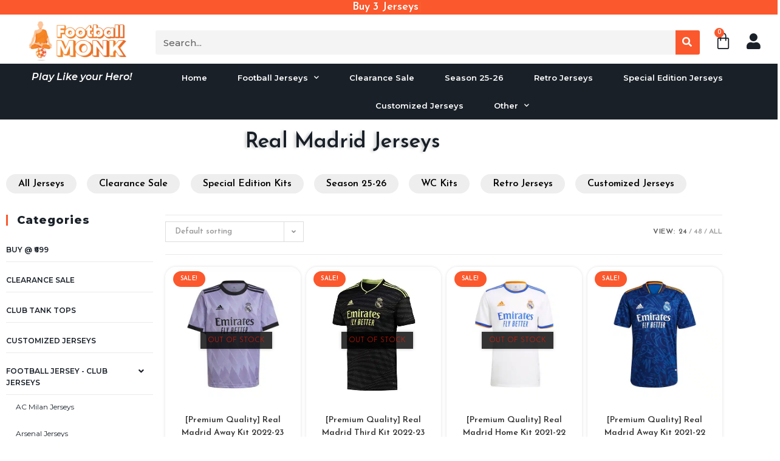

--- FILE ---
content_type: text/html; charset=UTF-8
request_url: https://footballmonk.in/product-category/jerseys/real-madrid-jersey/page/5/
body_size: 36694
content:
<!DOCTYPE html>
<html class="html" lang="en-US">
<head>
	<meta charset="UTF-8">
	<link rel="profile" href="https://gmpg.org/xfn/11">

	<meta name='robots' content='index, follow, max-image-preview:large, max-snippet:-1, max-video-preview:-1' />

<!-- Google Tag Manager for WordPress by gtm4wp.com -->
<script data-cfasync="false" data-pagespeed-no-defer>
	var gtm4wp_datalayer_name = "dataLayer";
	var dataLayer = dataLayer || [];
	const gtm4wp_use_sku_instead = 0;
	const gtm4wp_currency = 'INR';
	const gtm4wp_product_per_impression = 10;
	const gtm4wp_clear_ecommerce = false;
	const gtm4wp_datalayer_max_timeout = 2000;
</script>
<!-- End Google Tag Manager for WordPress by gtm4wp.com --><meta name="viewport" content="width=device-width, initial-scale=1">
	<!-- This site is optimized with the Yoast SEO plugin v26.8 - https://yoast.com/product/yoast-seo-wordpress/ -->
	<title>Buy Real Madrid Jersey 23-24 India | Real Madrid New Jersey | Real Madrid Home Jersey 23-24 | FootballMonk</title>
	<meta name="description" content="Real Madrid new kit is available online at best prices in premium quality from FootballMonk. Grab your super trendy Real Madrid blue jersey or white jersey. The Real Madrid jersey can be customized here. Cash on Delivery available." />
	<link rel="canonical" href="https://footballmonk.in/product-category/buy-football-jersey-india/real-madrid-jersey/page/5/" />
	<link rel="prev" href="https://footballmonk.in/product-category/buy-football-jersey-india/real-madrid-jersey/page/4/" />
	<meta property="og:locale" content="en_US" />
	<meta property="og:type" content="article" />
	<meta property="og:title" content="Buy Real Madrid Jersey 23-24 India | Real Madrid New Jersey | Real Madrid Home Jersey 23-24 | FootballMonk" />
	<meta property="og:description" content="Real Madrid new kit is available online at best prices in premium quality from FootballMonk. Grab your super trendy Real Madrid blue jersey or white jersey. The Real Madrid jersey can be customized here. Cash on Delivery available." />
	<meta property="og:url" content="https://footballmonk.in/product-category/buy-football-jersey-india/real-madrid-jersey/" />
	<meta property="og:site_name" content="Footballmonk" />
	<meta name="twitter:card" content="summary_large_image" />
	<script type="application/ld+json" class="yoast-schema-graph">{"@context":"https://schema.org","@graph":[{"@type":"CollectionPage","@id":"https://footballmonk.in/product-category/buy-football-jersey-india/real-madrid-jersey/","url":"https://footballmonk.in/product-category/buy-football-jersey-india/real-madrid-jersey/page/5/","name":"Buy Real Madrid Jersey 23-24 India | Real Madrid New Jersey | Real Madrid Home Jersey 23-24 | FootballMonk","isPartOf":{"@id":"https://footballmonk.in/#website"},"primaryImageOfPage":{"@id":"https://footballmonk.in/product-category/buy-football-jersey-india/real-madrid-jersey/page/5/#primaryimage"},"image":{"@id":"https://footballmonk.in/product-category/buy-football-jersey-india/real-madrid-jersey/page/5/#primaryimage"},"thumbnailUrl":"https://footballmonk.in/wp-content/uploads/2022/07/Real-madrid-away-22-23-1.jpg","description":"Real Madrid new kit is available online at best prices in premium quality from FootballMonk. Grab your super trendy Real Madrid blue jersey or white jersey. The Real Madrid jersey can be customized here. Cash on Delivery available.","breadcrumb":{"@id":"https://footballmonk.in/product-category/buy-football-jersey-india/real-madrid-jersey/page/5/#breadcrumb"},"inLanguage":"en-US"},{"@type":"ImageObject","inLanguage":"en-US","@id":"https://footballmonk.in/product-category/buy-football-jersey-india/real-madrid-jersey/page/5/#primaryimage","url":"https://footballmonk.in/wp-content/uploads/2022/07/Real-madrid-away-22-23-1.jpg","contentUrl":"https://footballmonk.in/wp-content/uploads/2022/07/Real-madrid-away-22-23-1.jpg","width":500,"height":500},{"@type":"BreadcrumbList","@id":"https://footballmonk.in/product-category/buy-football-jersey-india/real-madrid-jersey/page/5/#breadcrumb","itemListElement":[{"@type":"ListItem","position":1,"name":"Home","item":"https://footballmonk.in/"},{"@type":"ListItem","position":2,"name":"Football Jersey - Club Jerseys","item":"https://footballmonk.in/product-category/buy-football-jersey-india/"},{"@type":"ListItem","position":3,"name":"Real Madrid Jerseys "}]},{"@type":"WebSite","@id":"https://footballmonk.in/#website","url":"https://footballmonk.in/","name":"FootballMonk","description":"Play like your Hero!","publisher":{"@id":"https://footballmonk.in/#organization"},"potentialAction":[{"@type":"SearchAction","target":{"@type":"EntryPoint","urlTemplate":"https://footballmonk.in/?s={search_term_string}"},"query-input":{"@type":"PropertyValueSpecification","valueRequired":true,"valueName":"search_term_string"}}],"inLanguage":"en-US"},{"@type":"Organization","@id":"https://footballmonk.in/#organization","name":"Footballmonk","url":"https://footballmonk.in/","logo":{"@type":"ImageObject","inLanguage":"en-US","@id":"https://footballmonk.in/#/schema/logo/image/","url":"https://footballmonk.in/wp-content/uploads/2019/05/cropped-Football-Monk-copy_f441307f3ae4ace8e87c998bffdec293.png","contentUrl":"https://footballmonk.in/wp-content/uploads/2019/05/cropped-Football-Monk-copy_f441307f3ae4ace8e87c998bffdec293.png","width":2098,"height":838,"caption":"Footballmonk"},"image":{"@id":"https://footballmonk.in/#/schema/logo/image/"}}]}</script>
	<!-- / Yoast SEO plugin. -->


<link rel='dns-prefetch' href='//fonts.googleapis.com' />
<link rel="alternate" type="application/rss+xml" title="Footballmonk &raquo; Feed" href="https://footballmonk.in/feed/" />
<link rel="alternate" type="application/rss+xml" title="Footballmonk &raquo; Comments Feed" href="https://footballmonk.in/comments/feed/" />
<link rel="alternate" type="application/rss+xml" title="Footballmonk &raquo; Real Madrid Jerseys  Category Feed" href="https://footballmonk.in/product-category/buy-football-jersey-india/real-madrid-jersey/feed/" />
<style id='wp-img-auto-sizes-contain-inline-css'>
img:is([sizes=auto i],[sizes^="auto," i]){contain-intrinsic-size:3000px 1500px}
/*# sourceURL=wp-img-auto-sizes-contain-inline-css */
</style>

<style id='wp-emoji-styles-inline-css'>

	img.wp-smiley, img.emoji {
		display: inline !important;
		border: none !important;
		box-shadow: none !important;
		height: 1em !important;
		width: 1em !important;
		margin: 0 0.07em !important;
		vertical-align: -0.1em !important;
		background: none !important;
		padding: 0 !important;
	}
/*# sourceURL=wp-emoji-styles-inline-css */
</style>
<link rel='stylesheet' id='wp-block-library-css' href='https://footballmonk.in/wp-includes/css/dist/block-library/style.min.css?ver=6.9' media='all' />
<style id='wp-block-library-theme-inline-css'>
.wp-block-audio :where(figcaption){color:#555;font-size:13px;text-align:center}.is-dark-theme .wp-block-audio :where(figcaption){color:#ffffffa6}.wp-block-audio{margin:0 0 1em}.wp-block-code{border:1px solid #ccc;border-radius:4px;font-family:Menlo,Consolas,monaco,monospace;padding:.8em 1em}.wp-block-embed :where(figcaption){color:#555;font-size:13px;text-align:center}.is-dark-theme .wp-block-embed :where(figcaption){color:#ffffffa6}.wp-block-embed{margin:0 0 1em}.blocks-gallery-caption{color:#555;font-size:13px;text-align:center}.is-dark-theme .blocks-gallery-caption{color:#ffffffa6}:root :where(.wp-block-image figcaption){color:#555;font-size:13px;text-align:center}.is-dark-theme :root :where(.wp-block-image figcaption){color:#ffffffa6}.wp-block-image{margin:0 0 1em}.wp-block-pullquote{border-bottom:4px solid;border-top:4px solid;color:currentColor;margin-bottom:1.75em}.wp-block-pullquote :where(cite),.wp-block-pullquote :where(footer),.wp-block-pullquote__citation{color:currentColor;font-size:.8125em;font-style:normal;text-transform:uppercase}.wp-block-quote{border-left:.25em solid;margin:0 0 1.75em;padding-left:1em}.wp-block-quote cite,.wp-block-quote footer{color:currentColor;font-size:.8125em;font-style:normal;position:relative}.wp-block-quote:where(.has-text-align-right){border-left:none;border-right:.25em solid;padding-left:0;padding-right:1em}.wp-block-quote:where(.has-text-align-center){border:none;padding-left:0}.wp-block-quote.is-large,.wp-block-quote.is-style-large,.wp-block-quote:where(.is-style-plain){border:none}.wp-block-search .wp-block-search__label{font-weight:700}.wp-block-search__button{border:1px solid #ccc;padding:.375em .625em}:where(.wp-block-group.has-background){padding:1.25em 2.375em}.wp-block-separator.has-css-opacity{opacity:.4}.wp-block-separator{border:none;border-bottom:2px solid;margin-left:auto;margin-right:auto}.wp-block-separator.has-alpha-channel-opacity{opacity:1}.wp-block-separator:not(.is-style-wide):not(.is-style-dots){width:100px}.wp-block-separator.has-background:not(.is-style-dots){border-bottom:none;height:1px}.wp-block-separator.has-background:not(.is-style-wide):not(.is-style-dots){height:2px}.wp-block-table{margin:0 0 1em}.wp-block-table td,.wp-block-table th{word-break:normal}.wp-block-table :where(figcaption){color:#555;font-size:13px;text-align:center}.is-dark-theme .wp-block-table :where(figcaption){color:#ffffffa6}.wp-block-video :where(figcaption){color:#555;font-size:13px;text-align:center}.is-dark-theme .wp-block-video :where(figcaption){color:#ffffffa6}.wp-block-video{margin:0 0 1em}:root :where(.wp-block-template-part.has-background){margin-bottom:0;margin-top:0;padding:1.25em 2.375em}
/*# sourceURL=/wp-includes/css/dist/block-library/theme.min.css */
</style>
<style id='classic-theme-styles-inline-css'>
/*! This file is auto-generated */
.wp-block-button__link{color:#fff;background-color:#32373c;border-radius:9999px;box-shadow:none;text-decoration:none;padding:calc(.667em + 2px) calc(1.333em + 2px);font-size:1.125em}.wp-block-file__button{background:#32373c;color:#fff;text-decoration:none}
/*# sourceURL=/wp-includes/css/classic-themes.min.css */
</style>
<link rel='stylesheet' id='cr-frontend-css-css' href='https://footballmonk.in/wp-content/plugins/customer-reviews-woocommerce/css/frontend.css?ver=5.98.0' media='all' />
<link rel='stylesheet' id='cr-badges-css-css' href='https://footballmonk.in/wp-content/plugins/customer-reviews-woocommerce/css/badges.css?ver=5.98.0' media='all' />
<style id='global-styles-inline-css'>
:root{--wp--preset--aspect-ratio--square: 1;--wp--preset--aspect-ratio--4-3: 4/3;--wp--preset--aspect-ratio--3-4: 3/4;--wp--preset--aspect-ratio--3-2: 3/2;--wp--preset--aspect-ratio--2-3: 2/3;--wp--preset--aspect-ratio--16-9: 16/9;--wp--preset--aspect-ratio--9-16: 9/16;--wp--preset--color--black: #000000;--wp--preset--color--cyan-bluish-gray: #abb8c3;--wp--preset--color--white: #ffffff;--wp--preset--color--pale-pink: #f78da7;--wp--preset--color--vivid-red: #cf2e2e;--wp--preset--color--luminous-vivid-orange: #ff6900;--wp--preset--color--luminous-vivid-amber: #fcb900;--wp--preset--color--light-green-cyan: #7bdcb5;--wp--preset--color--vivid-green-cyan: #00d084;--wp--preset--color--pale-cyan-blue: #8ed1fc;--wp--preset--color--vivid-cyan-blue: #0693e3;--wp--preset--color--vivid-purple: #9b51e0;--wp--preset--gradient--vivid-cyan-blue-to-vivid-purple: linear-gradient(135deg,rgb(6,147,227) 0%,rgb(155,81,224) 100%);--wp--preset--gradient--light-green-cyan-to-vivid-green-cyan: linear-gradient(135deg,rgb(122,220,180) 0%,rgb(0,208,130) 100%);--wp--preset--gradient--luminous-vivid-amber-to-luminous-vivid-orange: linear-gradient(135deg,rgb(252,185,0) 0%,rgb(255,105,0) 100%);--wp--preset--gradient--luminous-vivid-orange-to-vivid-red: linear-gradient(135deg,rgb(255,105,0) 0%,rgb(207,46,46) 100%);--wp--preset--gradient--very-light-gray-to-cyan-bluish-gray: linear-gradient(135deg,rgb(238,238,238) 0%,rgb(169,184,195) 100%);--wp--preset--gradient--cool-to-warm-spectrum: linear-gradient(135deg,rgb(74,234,220) 0%,rgb(151,120,209) 20%,rgb(207,42,186) 40%,rgb(238,44,130) 60%,rgb(251,105,98) 80%,rgb(254,248,76) 100%);--wp--preset--gradient--blush-light-purple: linear-gradient(135deg,rgb(255,206,236) 0%,rgb(152,150,240) 100%);--wp--preset--gradient--blush-bordeaux: linear-gradient(135deg,rgb(254,205,165) 0%,rgb(254,45,45) 50%,rgb(107,0,62) 100%);--wp--preset--gradient--luminous-dusk: linear-gradient(135deg,rgb(255,203,112) 0%,rgb(199,81,192) 50%,rgb(65,88,208) 100%);--wp--preset--gradient--pale-ocean: linear-gradient(135deg,rgb(255,245,203) 0%,rgb(182,227,212) 50%,rgb(51,167,181) 100%);--wp--preset--gradient--electric-grass: linear-gradient(135deg,rgb(202,248,128) 0%,rgb(113,206,126) 100%);--wp--preset--gradient--midnight: linear-gradient(135deg,rgb(2,3,129) 0%,rgb(40,116,252) 100%);--wp--preset--font-size--small: 13px;--wp--preset--font-size--medium: 20px;--wp--preset--font-size--large: 36px;--wp--preset--font-size--x-large: 42px;--wp--preset--spacing--20: 0.44rem;--wp--preset--spacing--30: 0.67rem;--wp--preset--spacing--40: 1rem;--wp--preset--spacing--50: 1.5rem;--wp--preset--spacing--60: 2.25rem;--wp--preset--spacing--70: 3.38rem;--wp--preset--spacing--80: 5.06rem;--wp--preset--shadow--natural: 6px 6px 9px rgba(0, 0, 0, 0.2);--wp--preset--shadow--deep: 12px 12px 50px rgba(0, 0, 0, 0.4);--wp--preset--shadow--sharp: 6px 6px 0px rgba(0, 0, 0, 0.2);--wp--preset--shadow--outlined: 6px 6px 0px -3px rgb(255, 255, 255), 6px 6px rgb(0, 0, 0);--wp--preset--shadow--crisp: 6px 6px 0px rgb(0, 0, 0);}:where(.is-layout-flex){gap: 0.5em;}:where(.is-layout-grid){gap: 0.5em;}body .is-layout-flex{display: flex;}.is-layout-flex{flex-wrap: wrap;align-items: center;}.is-layout-flex > :is(*, div){margin: 0;}body .is-layout-grid{display: grid;}.is-layout-grid > :is(*, div){margin: 0;}:where(.wp-block-columns.is-layout-flex){gap: 2em;}:where(.wp-block-columns.is-layout-grid){gap: 2em;}:where(.wp-block-post-template.is-layout-flex){gap: 1.25em;}:where(.wp-block-post-template.is-layout-grid){gap: 1.25em;}.has-black-color{color: var(--wp--preset--color--black) !important;}.has-cyan-bluish-gray-color{color: var(--wp--preset--color--cyan-bluish-gray) !important;}.has-white-color{color: var(--wp--preset--color--white) !important;}.has-pale-pink-color{color: var(--wp--preset--color--pale-pink) !important;}.has-vivid-red-color{color: var(--wp--preset--color--vivid-red) !important;}.has-luminous-vivid-orange-color{color: var(--wp--preset--color--luminous-vivid-orange) !important;}.has-luminous-vivid-amber-color{color: var(--wp--preset--color--luminous-vivid-amber) !important;}.has-light-green-cyan-color{color: var(--wp--preset--color--light-green-cyan) !important;}.has-vivid-green-cyan-color{color: var(--wp--preset--color--vivid-green-cyan) !important;}.has-pale-cyan-blue-color{color: var(--wp--preset--color--pale-cyan-blue) !important;}.has-vivid-cyan-blue-color{color: var(--wp--preset--color--vivid-cyan-blue) !important;}.has-vivid-purple-color{color: var(--wp--preset--color--vivid-purple) !important;}.has-black-background-color{background-color: var(--wp--preset--color--black) !important;}.has-cyan-bluish-gray-background-color{background-color: var(--wp--preset--color--cyan-bluish-gray) !important;}.has-white-background-color{background-color: var(--wp--preset--color--white) !important;}.has-pale-pink-background-color{background-color: var(--wp--preset--color--pale-pink) !important;}.has-vivid-red-background-color{background-color: var(--wp--preset--color--vivid-red) !important;}.has-luminous-vivid-orange-background-color{background-color: var(--wp--preset--color--luminous-vivid-orange) !important;}.has-luminous-vivid-amber-background-color{background-color: var(--wp--preset--color--luminous-vivid-amber) !important;}.has-light-green-cyan-background-color{background-color: var(--wp--preset--color--light-green-cyan) !important;}.has-vivid-green-cyan-background-color{background-color: var(--wp--preset--color--vivid-green-cyan) !important;}.has-pale-cyan-blue-background-color{background-color: var(--wp--preset--color--pale-cyan-blue) !important;}.has-vivid-cyan-blue-background-color{background-color: var(--wp--preset--color--vivid-cyan-blue) !important;}.has-vivid-purple-background-color{background-color: var(--wp--preset--color--vivid-purple) !important;}.has-black-border-color{border-color: var(--wp--preset--color--black) !important;}.has-cyan-bluish-gray-border-color{border-color: var(--wp--preset--color--cyan-bluish-gray) !important;}.has-white-border-color{border-color: var(--wp--preset--color--white) !important;}.has-pale-pink-border-color{border-color: var(--wp--preset--color--pale-pink) !important;}.has-vivid-red-border-color{border-color: var(--wp--preset--color--vivid-red) !important;}.has-luminous-vivid-orange-border-color{border-color: var(--wp--preset--color--luminous-vivid-orange) !important;}.has-luminous-vivid-amber-border-color{border-color: var(--wp--preset--color--luminous-vivid-amber) !important;}.has-light-green-cyan-border-color{border-color: var(--wp--preset--color--light-green-cyan) !important;}.has-vivid-green-cyan-border-color{border-color: var(--wp--preset--color--vivid-green-cyan) !important;}.has-pale-cyan-blue-border-color{border-color: var(--wp--preset--color--pale-cyan-blue) !important;}.has-vivid-cyan-blue-border-color{border-color: var(--wp--preset--color--vivid-cyan-blue) !important;}.has-vivid-purple-border-color{border-color: var(--wp--preset--color--vivid-purple) !important;}.has-vivid-cyan-blue-to-vivid-purple-gradient-background{background: var(--wp--preset--gradient--vivid-cyan-blue-to-vivid-purple) !important;}.has-light-green-cyan-to-vivid-green-cyan-gradient-background{background: var(--wp--preset--gradient--light-green-cyan-to-vivid-green-cyan) !important;}.has-luminous-vivid-amber-to-luminous-vivid-orange-gradient-background{background: var(--wp--preset--gradient--luminous-vivid-amber-to-luminous-vivid-orange) !important;}.has-luminous-vivid-orange-to-vivid-red-gradient-background{background: var(--wp--preset--gradient--luminous-vivid-orange-to-vivid-red) !important;}.has-very-light-gray-to-cyan-bluish-gray-gradient-background{background: var(--wp--preset--gradient--very-light-gray-to-cyan-bluish-gray) !important;}.has-cool-to-warm-spectrum-gradient-background{background: var(--wp--preset--gradient--cool-to-warm-spectrum) !important;}.has-blush-light-purple-gradient-background{background: var(--wp--preset--gradient--blush-light-purple) !important;}.has-blush-bordeaux-gradient-background{background: var(--wp--preset--gradient--blush-bordeaux) !important;}.has-luminous-dusk-gradient-background{background: var(--wp--preset--gradient--luminous-dusk) !important;}.has-pale-ocean-gradient-background{background: var(--wp--preset--gradient--pale-ocean) !important;}.has-electric-grass-gradient-background{background: var(--wp--preset--gradient--electric-grass) !important;}.has-midnight-gradient-background{background: var(--wp--preset--gradient--midnight) !important;}.has-small-font-size{font-size: var(--wp--preset--font-size--small) !important;}.has-medium-font-size{font-size: var(--wp--preset--font-size--medium) !important;}.has-large-font-size{font-size: var(--wp--preset--font-size--large) !important;}.has-x-large-font-size{font-size: var(--wp--preset--font-size--x-large) !important;}
:where(.wp-block-post-template.is-layout-flex){gap: 1.25em;}:where(.wp-block-post-template.is-layout-grid){gap: 1.25em;}
:where(.wp-block-term-template.is-layout-flex){gap: 1.25em;}:where(.wp-block-term-template.is-layout-grid){gap: 1.25em;}
:where(.wp-block-columns.is-layout-flex){gap: 2em;}:where(.wp-block-columns.is-layout-grid){gap: 2em;}
:root :where(.wp-block-pullquote){font-size: 1.5em;line-height: 1.6;}
/*# sourceURL=global-styles-inline-css */
</style>
<link rel='stylesheet' id='premmerce-attributes-front-style-css' href='https://footballmonk.in/wp-content/plugins/premmerce-woocommerce-variation-swatches/assets/frontend/css/main.css?ver=6.9' media='all' />
<link rel='stylesheet' id='slicewp-style-css' href='https://footballmonk.in/wp-content/plugins/slicewp/assets/css/style-front-end.css?ver=1.2.3' media='all' />
<style id='woocommerce-inline-inline-css'>
.woocommerce form .form-row .required { visibility: visible; }
/*# sourceURL=woocommerce-inline-inline-css */
</style>
<link rel='stylesheet' id='oceanwp-woo-mini-cart-css' href='https://footballmonk.in/wp-content/themes/oceanwp/assets/css/woo/woo-mini-cart.min.css?ver=6.9' media='all' />
<link rel='stylesheet' id='font-awesome-css' href='https://footballmonk.in/wp-content/themes/oceanwp/assets/fonts/fontawesome/css/all.min.css?ver=6.7.2' media='all' />
<link rel='stylesheet' id='simple-line-icons-css' href='https://footballmonk.in/wp-content/themes/oceanwp/assets/css/third/simple-line-icons.min.css?ver=2.4.0' media='all' />
<link rel='stylesheet' id='oceanwp-style-css' href='https://footballmonk.in/wp-content/themes/oceanwp/assets/css/style.min.css?ver=4.1.4' media='all' />
<link rel='stylesheet' id='oceanwp-google-font-josefin-sans-css' href='//fonts.googleapis.com/css?family=Josefin+Sans%3A100%2C200%2C300%2C400%2C500%2C600%2C700%2C800%2C900%2C100i%2C200i%2C300i%2C400i%2C500i%2C600i%2C700i%2C800i%2C900i&#038;subset=latin&#038;display=swap&#038;ver=6.9' media='all' />
<link rel='stylesheet' id='oceanwp-google-font-montserrat-css' href='//fonts.googleapis.com/css?family=Montserrat%3A100%2C200%2C300%2C400%2C500%2C600%2C700%2C800%2C900%2C100i%2C200i%2C300i%2C400i%2C500i%2C600i%2C700i%2C800i%2C900i&#038;subset=latin&#038;display=swap&#038;ver=6.9' media='all' />
<link rel='stylesheet' id='elementor-frontend-css' href='https://footballmonk.in/wp-content/plugins/elementor/assets/css/frontend.min.css?ver=3.34.4' media='all' />
<link rel='stylesheet' id='eael-general-css' href='https://footballmonk.in/wp-content/plugins/essential-addons-for-elementor-lite/assets/front-end/css/view/general.min.css?ver=6.5.9' media='all' />
<link rel='stylesheet' id='eael-2412-css' href='https://footballmonk.in/wp-content/uploads/essential-addons-elementor/eael-2412.css?ver=1753869329' media='all' />
<link rel='stylesheet' id='widget-image-css' href='https://footballmonk.in/wp-content/plugins/elementor/assets/css/widget-image.min.css?ver=3.34.4' media='all' />
<link rel='stylesheet' id='widget-search-form-css' href='https://footballmonk.in/wp-content/plugins/elementor-pro/assets/css/widget-search-form.min.css?ver=3.34.4' media='all' />
<link rel='stylesheet' id='elementor-icons-shared-0-css' href='https://footballmonk.in/wp-content/plugins/elementor/assets/lib/font-awesome/css/fontawesome.min.css?ver=5.15.3' media='all' />
<link rel='stylesheet' id='elementor-icons-fa-solid-css' href='https://footballmonk.in/wp-content/plugins/elementor/assets/lib/font-awesome/css/solid.min.css?ver=5.15.3' media='all' />
<link rel='stylesheet' id='widget-woocommerce-menu-cart-css' href='https://footballmonk.in/wp-content/plugins/elementor-pro/assets/css/widget-woocommerce-menu-cart.min.css?ver=3.34.4' media='all' />
<link rel='stylesheet' id='widget-nav-menu-css' href='https://footballmonk.in/wp-content/plugins/elementor-pro/assets/css/widget-nav-menu.min.css?ver=3.34.4' media='all' />
<link rel='stylesheet' id='e-sticky-css' href='https://footballmonk.in/wp-content/plugins/elementor-pro/assets/css/modules/sticky.min.css?ver=3.34.4' media='all' />
<link rel='stylesheet' id='widget-heading-css' href='https://footballmonk.in/wp-content/plugins/elementor/assets/css/widget-heading.min.css?ver=3.34.4' media='all' />
<link rel='stylesheet' id='e-animation-pop-css' href='https://footballmonk.in/wp-content/plugins/elementor/assets/lib/animations/styles/e-animation-pop.min.css?ver=3.34.4' media='all' />
<link rel='stylesheet' id='widget-social-icons-css' href='https://footballmonk.in/wp-content/plugins/elementor/assets/css/widget-social-icons.min.css?ver=3.34.4' media='all' />
<link rel='stylesheet' id='e-apple-webkit-css' href='https://footballmonk.in/wp-content/plugins/elementor/assets/css/conditionals/apple-webkit.min.css?ver=3.34.4' media='all' />
<link rel='stylesheet' id='widget-woocommerce-products-css' href='https://footballmonk.in/wp-content/plugins/elementor-pro/assets/css/widget-woocommerce-products.min.css?ver=3.34.4' media='all' />
<link rel='stylesheet' id='widget-woocommerce-products-archive-css' href='https://footballmonk.in/wp-content/plugins/elementor-pro/assets/css/widget-woocommerce-products-archive.min.css?ver=3.34.4' media='all' />
<link rel='stylesheet' id='elementor-icons-css' href='https://footballmonk.in/wp-content/plugins/elementor/assets/lib/eicons/css/elementor-icons.min.css?ver=5.46.0' media='all' />
<style id='elementor-icons-inline-css'>

		.elementor-add-new-section .elementor-add-templately-promo-button{
            background-color: #5d4fff !important;
            background-image: url(https://footballmonk.in/wp-content/plugins/essential-addons-for-elementor-lite/assets/admin/images/templately/logo-icon.svg);
            background-repeat: no-repeat;
            background-position: center center;
            position: relative;
        }
        
		.elementor-add-new-section .elementor-add-templately-promo-button > i{
            height: 12px;
        }
        
        body .elementor-add-new-section .elementor-add-section-area-button {
            margin-left: 0;
        }

		.elementor-add-new-section .elementor-add-templately-promo-button{
            background-color: #5d4fff !important;
            background-image: url(https://footballmonk.in/wp-content/plugins/essential-addons-for-elementor-lite/assets/admin/images/templately/logo-icon.svg);
            background-repeat: no-repeat;
            background-position: center center;
            position: relative;
        }
        
		.elementor-add-new-section .elementor-add-templately-promo-button > i{
            height: 12px;
        }
        
        body .elementor-add-new-section .elementor-add-section-area-button {
            margin-left: 0;
        }
/*# sourceURL=elementor-icons-inline-css */
</style>
<link rel='stylesheet' id='elementor-post-17283-css' href='https://footballmonk.in/wp-content/uploads/elementor/css/post-17283.css?ver=1769749318' media='all' />
<link rel='stylesheet' id='elementor-post-2412-css' href='https://footballmonk.in/wp-content/uploads/elementor/css/post-2412.css?ver=1769749319' media='all' />
<link rel='stylesheet' id='elementor-post-4651-css' href='https://footballmonk.in/wp-content/uploads/elementor/css/post-4651.css?ver=1769749319' media='all' />
<link rel='stylesheet' id='elementor-post-2357-css' href='https://footballmonk.in/wp-content/uploads/elementor/css/post-2357.css?ver=1769749357' media='all' />
<link rel='stylesheet' id='wcpa-frontend-css' href='https://footballmonk.in/wp-content/plugins/woo-custom-product-addons/assets/css/style_1.css?ver=3.0.19' media='all' />
<link rel='stylesheet' id='premmerce_attributes_ocean_wp_style-css' href='https://footballmonk.in/wp-content/plugins/premmerce-woocommerce-variation-swatches/assets/frontend/integration-css/ocean-wp.css?ver=6.9' media='all' />
<link rel='stylesheet' id='heateor_sss_frontend_css-css' href='https://footballmonk.in/wp-content/plugins/sassy-social-share/public/css/sassy-social-share-public.css?ver=3.3.79' media='all' />
<style id='heateor_sss_frontend_css-inline-css'>
.heateor_sss_button_instagram span.heateor_sss_svg,a.heateor_sss_instagram span.heateor_sss_svg{background:radial-gradient(circle at 30% 107%,#fdf497 0,#fdf497 5%,#fd5949 45%,#d6249f 60%,#285aeb 90%)}.heateor_sss_horizontal_sharing .heateor_sss_svg,.heateor_sss_standard_follow_icons_container .heateor_sss_svg{color:#fff;border-width:0px;border-style:solid;border-color:transparent}.heateor_sss_horizontal_sharing .heateorSssTCBackground{color:#666}.heateor_sss_horizontal_sharing span.heateor_sss_svg:hover,.heateor_sss_standard_follow_icons_container span.heateor_sss_svg:hover{border-color:transparent;}.heateor_sss_vertical_sharing span.heateor_sss_svg,.heateor_sss_floating_follow_icons_container span.heateor_sss_svg{color:#fff;border-width:0px;border-style:solid;border-color:transparent;}.heateor_sss_vertical_sharing .heateorSssTCBackground{color:#666;}.heateor_sss_vertical_sharing span.heateor_sss_svg:hover,.heateor_sss_floating_follow_icons_container span.heateor_sss_svg:hover{border-color:transparent;}
/*# sourceURL=heateor_sss_frontend_css-inline-css */
</style>
<link rel='stylesheet' id='oceanwp-woocommerce-css' href='https://footballmonk.in/wp-content/themes/oceanwp/assets/css/woo/woocommerce.min.css?ver=6.9' media='all' />
<link rel='stylesheet' id='oceanwp-woo-star-font-css' href='https://footballmonk.in/wp-content/themes/oceanwp/assets/css/woo/woo-star-font.min.css?ver=6.9' media='all' />
<link rel='stylesheet' id='oceanwp-woo-quick-view-css' href='https://footballmonk.in/wp-content/themes/oceanwp/assets/css/woo/woo-quick-view.min.css?ver=6.9' media='all' />
<link rel='stylesheet' id='ops-product-share-style-css' href='https://footballmonk.in/wp-content/plugins/ocean-product-sharing/assets/css/style.min.css?ver=6.9' media='all' />
<link rel='stylesheet' id='elementor-icons-fa-brands-css' href='https://footballmonk.in/wp-content/plugins/elementor/assets/lib/font-awesome/css/brands.min.css?ver=5.15.3' media='all' />
<script type="text/template" id="tmpl-variation-template">
	<div class="woocommerce-variation-description">{{{ data.variation.variation_description }}}</div>
	<div class="woocommerce-variation-price">{{{ data.variation.price_html }}}</div>
	<div class="woocommerce-variation-availability">{{{ data.variation.availability_html }}}</div>
</script>
<script type="text/template" id="tmpl-unavailable-variation-template">
	<p role="alert">Sorry, this product is unavailable. Please choose a different combination.</p>
</script>
<script src="https://footballmonk.in/wp-includes/js/jquery/jquery.min.js?ver=3.7.1" id="jquery-core-js"></script>
<script src="https://footballmonk.in/wp-includes/js/jquery/jquery-migrate.min.js?ver=3.4.1" id="jquery-migrate-js"></script>
<script src="https://footballmonk.in/wp-content/plugins/premmerce-woocommerce-variation-swatches/assets/frontend/js/main.js?ver=6.9" id="premmerce-attributes-front-script-js"></script>
<script id="wc-jquery-blockui-js-extra">
var wc_jquery_blockui_params = {"i18n_make_a_selection_text":"The selected variation is not available"};
//# sourceURL=wc-jquery-blockui-js-extra
</script>
<script src="https://footballmonk.in/wp-content/plugins/woocommerce/assets/js/jquery-blockui/jquery.blockUI.min.js?ver=2.7.0-wc.10.4.3" id="wc-jquery-blockui-js" defer data-wp-strategy="defer"></script>
<script id="wc-add-to-cart-js-extra">
var wc_add_to_cart_params = {"ajax_url":"/wp-admin/admin-ajax.php","wc_ajax_url":"/?wc-ajax=%%endpoint%%","i18n_view_cart":"View cart","cart_url":"https://footballmonk.in/cart/","is_cart":"","cart_redirect_after_add":"no","i18n_make_a_selection_text":"The selected variation is not available"};
//# sourceURL=wc-add-to-cart-js-extra
</script>
<script src="https://footballmonk.in/wp-content/plugins/woocommerce/assets/js/frontend/add-to-cart.min.js?ver=10.4.3" id="wc-add-to-cart-js" defer data-wp-strategy="defer"></script>
<script id="wc-js-cookie-js-extra">
var wc_js_cookie_params = {"i18n_make_a_selection_text":"The selected variation is not available"};
//# sourceURL=wc-js-cookie-js-extra
</script>
<script src="https://footballmonk.in/wp-content/plugins/woocommerce/assets/js/js-cookie/js.cookie.min.js?ver=2.1.4-wc.10.4.3" id="wc-js-cookie-js" defer data-wp-strategy="defer"></script>
<script id="woocommerce-js-extra">
var woocommerce_params = {"ajax_url":"/wp-admin/admin-ajax.php","wc_ajax_url":"/?wc-ajax=%%endpoint%%","i18n_password_show":"Show password","i18n_password_hide":"Hide password","i18n_make_a_selection_text":"The selected variation is not available"};
//# sourceURL=woocommerce-js-extra
</script>
<script src="https://footballmonk.in/wp-content/plugins/woocommerce/assets/js/frontend/woocommerce.min.js?ver=10.4.3" id="woocommerce-js" defer data-wp-strategy="defer"></script>
<script id="slicewp-script-tracking-js-before">
var slicewp_ajaxurl = "https:\/\/footballmonk.in\/wp-admin\/admin-ajax.php";
var slicewp = {"ajaxurl":"https:\/\/footballmonk.in\/wp-admin\/admin-ajax.php","cookie_duration":30,"affiliate_credit":"last","affiliate_keyword":"aff","predefined_date_ranges":{"past_7_days":"Past 7 days","past_30_days":"Past 30 days","week_to_date":"Week to date","month_to_date":"Month to date","year_to_date":"Year to date","last_week":"Last week","last_month":"Last month","last_year":"Last year"},"settings":{"active_currency":"INR","currency_symbol_position":"before","currency_thousands_separator":",","currency_decimal_separator":"."}};
//# sourceURL=slicewp-script-tracking-js-before
</script>
<script src="https://footballmonk.in/wp-content/plugins/slicewp/assets/js/script-trk.js?ver=1.2.3" id="slicewp-script-tracking-js"></script>
<script src="https://footballmonk.in/wp-includes/js/underscore.min.js?ver=1.13.7" id="underscore-js"></script>
<script id="wp-util-js-extra">
var _wpUtilSettings = {"ajax":{"url":"/wp-admin/admin-ajax.php"}};
//# sourceURL=wp-util-js-extra
</script>
<script src="https://footballmonk.in/wp-includes/js/wp-util.min.js?ver=6.9" id="wp-util-js"></script>
<script id="wc-add-to-cart-variation-js-extra">
var wc_add_to_cart_variation_params = {"wc_ajax_url":"/?wc-ajax=%%endpoint%%","i18n_no_matching_variations_text":"Sorry, no products matched your selection. Please choose a different combination.","i18n_make_a_selection_text":"The selected variation is not available","i18n_unavailable_text":"Sorry, this product is unavailable. Please choose a different combination.","i18n_reset_alert_text":"Your selection has been reset. Please select some product options before adding this product to your cart."};
//# sourceURL=wc-add-to-cart-variation-js-extra
</script>
<script src="https://footballmonk.in/wp-content/plugins/woocommerce/assets/js/frontend/add-to-cart-variation.min.js?ver=10.4.3" id="wc-add-to-cart-variation-js" defer data-wp-strategy="defer"></script>
<script id="wc-flexslider-js-extra">
var wc_flexslider_params = {"i18n_make_a_selection_text":"The selected variation is not available"};
//# sourceURL=wc-flexslider-js-extra
</script>
<script src="https://footballmonk.in/wp-content/plugins/woocommerce/assets/js/flexslider/jquery.flexslider.min.js?ver=2.7.2-wc.10.4.3" id="wc-flexslider-js" defer data-wp-strategy="defer"></script>
<script id="wc-cart-fragments-js-extra">
var wc_cart_fragments_params = {"ajax_url":"/wp-admin/admin-ajax.php","wc_ajax_url":"/?wc-ajax=%%endpoint%%","cart_hash_key":"wc_cart_hash_71a1d2969b5f991cbfe8e07cf9ce522f","fragment_name":"wc_fragments_71a1d2969b5f991cbfe8e07cf9ce522f","request_timeout":"5000","i18n_make_a_selection_text":"The selected variation is not available"};
//# sourceURL=wc-cart-fragments-js-extra
</script>
<script src="https://footballmonk.in/wp-content/plugins/woocommerce/assets/js/frontend/cart-fragments.min.js?ver=10.4.3" id="wc-cart-fragments-js" defer data-wp-strategy="defer"></script>
<link rel="https://api.w.org/" href="https://footballmonk.in/wp-json/" /><link rel="alternate" title="JSON" type="application/json" href="https://footballmonk.in/wp-json/wp/v2/product_cat/70" /><link rel="EditURI" type="application/rsd+xml" title="RSD" href="https://footballmonk.in/xmlrpc.php?rsd" />
		<script type="text/javascript">
				(function(c,l,a,r,i,t,y){
					c[a]=c[a]||function(){(c[a].q=c[a].q||[]).push(arguments)};t=l.createElement(r);t.async=1;
					t.src="https://www.clarity.ms/tag/"+i+"?ref=wordpress";y=l.getElementsByTagName(r)[0];y.parentNode.insertBefore(t,y);
				})(window, document, "clarity", "script", "r8oysu1h26");
		</script>
				<!-- Start of StatCounter Code -->
		<script>
			<!--
			var sc_project=12982940;
			var sc_security="722c8ca7";
					</script>
        <script type="text/javascript" src="https://www.statcounter.com/counter/counter.js" async></script>
		<noscript><div class="statcounter"><a title="web analytics" href="https://statcounter.com/"><img class="statcounter" src="https://c.statcounter.com/12982940/0/722c8ca7/0/" alt="web analytics" /></a></div></noscript>
		<!-- End of StatCounter Code -->
		
<!-- Google Tag Manager for WordPress by gtm4wp.com -->
<!-- GTM Container placement set to automatic -->
<script data-cfasync="false" data-pagespeed-no-defer>
	var dataLayer_content = {"pagePostType":"product","pagePostType2":"tax-product","pageCategory":[]};
	dataLayer.push( dataLayer_content );
</script>
<script data-cfasync="false" data-pagespeed-no-defer>
(function(w,d,s,l,i){w[l]=w[l]||[];w[l].push({'gtm.start':
new Date().getTime(),event:'gtm.js'});var f=d.getElementsByTagName(s)[0],
j=d.createElement(s),dl=l!='dataLayer'?'&l='+l:'';j.async=true;j.src=
'//www.googletagmanager.com/gtm.js?id='+i+dl;f.parentNode.insertBefore(j,f);
})(window,document,'script','dataLayer','GTM-N7S8CHH');
</script>
<!-- End Google Tag Manager for WordPress by gtm4wp.com --><!-- Google site verification - Google for WooCommerce -->
<meta name="google-site-verification" content="AsYrHug5wNkfTGFyLzvfjRSn-hFmKh8FGbB1ciifapk" />
	<noscript><style>.woocommerce-product-gallery{ opacity: 1 !important; }</style></noscript>
	<meta name="generator" content="Elementor 3.34.4; features: additional_custom_breakpoints; settings: css_print_method-external, google_font-disabled, font_display-swap">
			<style>
				.e-con.e-parent:nth-of-type(n+4):not(.e-lazyloaded):not(.e-no-lazyload),
				.e-con.e-parent:nth-of-type(n+4):not(.e-lazyloaded):not(.e-no-lazyload) * {
					background-image: none !important;
				}
				@media screen and (max-height: 1024px) {
					.e-con.e-parent:nth-of-type(n+3):not(.e-lazyloaded):not(.e-no-lazyload),
					.e-con.e-parent:nth-of-type(n+3):not(.e-lazyloaded):not(.e-no-lazyload) * {
						background-image: none !important;
					}
				}
				@media screen and (max-height: 640px) {
					.e-con.e-parent:nth-of-type(n+2):not(.e-lazyloaded):not(.e-no-lazyload),
					.e-con.e-parent:nth-of-type(n+2):not(.e-lazyloaded):not(.e-no-lazyload) * {
						background-image: none !important;
					}
				}
			</style>
			<style>:root{  --wcpaSectionTitleSize:14px;   --wcpaLabelSize:14px;   --wcpaDescSize:13px;   --wcpaErrorSize:13px;   --wcpaLabelWeight:normal;   --wcpaDescWeight:normal;   --wcpaBorderWidth:1px;   --wcpaBorderRadius:6px;   --wcpaInputHeight:45px;   --wcpaCheckLabelSize:14px;   --wcpaCheckBorderWidth:1px;   --wcpaCheckWidth:20px;   --wcpaCheckHeight:20px;   --wcpaCheckBorderRadius:4px;   --wcpaCheckButtonRadius:5px;   --wcpaCheckButtonBorder:2px; }:root{  --wcpaButtonColor:#3340d3;   --wcpaLabelColor:#424242;   --wcpaDescColor:#797979;   --wcpaBorderColor:#c6d0e9;   --wcpaBorderColorFocus:#3561f3;   --wcpaInputBgColor:#FFFFFF;   --wcpaInputColor:#5d5d5d;   --wcpaCheckLabelColor:#4a4a4a;   --wcpaCheckBgColor:#3340d3;   --wcpaCheckBorderColor:#B9CBE3;   --wcpaCheckTickColor:#ffffff;   --wcpaRadioBgColor:#3340d3;   --wcpaRadioBorderColor:#B9CBE3;   --wcpaRadioTickColor:#ffffff;   --wcpaButtonTextColor:#ffffff;   --wcpaErrorColor:#F55050; }:root{}</style><link rel="icon" href="https://footballmonk.in/wp-content/uploads/2019/07/cropped-ballfoot-logo-100x100.png" sizes="32x32" />
<link rel="icon" href="https://footballmonk.in/wp-content/uploads/2019/07/cropped-ballfoot-logo-300x300.png" sizes="192x192" />
<link rel="apple-touch-icon" href="https://footballmonk.in/wp-content/uploads/2019/07/cropped-ballfoot-logo-300x300.png" />
<meta name="msapplication-TileImage" content="https://footballmonk.in/wp-content/uploads/2019/07/cropped-ballfoot-logo-300x300.png" />
		<style id="wp-custom-css">
			.woocommerce div.product.elementor .woocommerce-variation-add-to-cart .quantity input{height:auto !important}.single_add_to_cart_button.button.alt.disabled.wc-variation-selection-needed{border-radius:25px;height:37px;border:none;/* Ensure no border */}.single_add_to_cart_button.button.alt{background-image:linear-gradient(45deg,#fb582d 0,#fc8565 100%);border-radius:25px;height:37px;box-shadow:0 0 5px #fb582d;border:none;/* Remove border */}.pc-variation-label__control:not(.disabled):not(.variable-active):hover{background:#fb582d;background-image:linear-gradient(45deg,#fb582d 0,#fc8565 100%);color:white;border:none;border-radius:10px;box-shadow:0 0 5px #fb582d}.pc-variation-label__control.variable-active{opacity:1;border:none;background-color:none;background-image:linear-gradient(45deg,#192028 0,#192028cb 100%);color:white;box-shadow:0 0 5px #192028;border-radius:5px}.pc-variation-label__control{padding:8px 4px;font-size:1.23rem;border:none;margin-right:5px;background-image:linear-gradient(45deg,#f5f5f5 0,#ffffff 100%);border-radius:10px;box-shadow:0 0 5px #19202846}.pc-variations-table__column.pc-variations-table__column--label{font-size:18px;padding-right:30px}.pc-variations-table.pc-variations-table--single-product.variations{padding-top:10px}.elementor-button.elementor-button--checkout.elementor-size-md{font-family:'Josefin Sans';border-radius:25px;background-image:linear-gradient(45deg,#f5f5f5 0,#ffffff 100%);box-shadow:0 0 10px #19202846;border:none;/* Remove border */}.elementor-button.elementor-button--view-cart.elementor-size-md{font-family:'Josefin Sans';border-radius:25px;background-image:linear-gradient(45deg,#fb582d 0,#fc8565 100%);box-shadow:0 0 10px #fb582d;border:none;/* Remove border */}a.elementor-button.elementor-button--checkout.elementor-size-md:hover,.elementor-button.elementor-button--checkout.elementor-size-md:hover{font-family:'Josefin Sans';color:#000000;border-radius:25px;background-image:linear-gradient(45deg,#192028 0,#192028cb 100%);color:white;box-shadow:0 0 10px #19202846}a.woocommerce-terms-and-conditions-link{color:#fb582d}.added_to_cart.wc-forward{padding-top:6.5px;padding-left:15px;font-style:italic;font-weight:600}.single-product div.product div.product-addon-totals .wc-pao-subtotal-line p.price{font-size:16px;font-weight:600}body a:focus,body button:focus,body input:focus,body textarea:focus,body select:focus{outline:none !important}		</style>
		<!-- OceanWP CSS -->
<style type="text/css">
/* Colors */.woocommerce-MyAccount-navigation ul li a:before,.woocommerce-checkout .woocommerce-info a,.woocommerce-checkout #payment ul.payment_methods .wc_payment_method>input[type=radio]:first-child:checked+label:before,.woocommerce-checkout #payment .payment_method_paypal .about_paypal,.woocommerce ul.products li.product li.category a:hover,.woocommerce ul.products li.product .button:hover,.woocommerce ul.products li.product .product-inner .added_to_cart:hover,.product_meta .posted_in a:hover,.product_meta .tagged_as a:hover,.woocommerce div.product .woocommerce-tabs ul.tabs li a:hover,.woocommerce div.product .woocommerce-tabs ul.tabs li.active a,.woocommerce .oceanwp-grid-list a.active,.woocommerce .oceanwp-grid-list a:hover,.woocommerce .oceanwp-off-canvas-filter:hover,.widget_shopping_cart ul.cart_list li .owp-grid-wrap .owp-grid a.remove:hover,.widget_product_categories li a:hover ~ .count,.widget_layered_nav li a:hover ~ .count,.woocommerce ul.products li.product:not(.product-category) .woo-entry-buttons li a:hover,a:hover,a.light:hover,.theme-heading .text::before,.theme-heading .text::after,#top-bar-content >a:hover,#top-bar-social li.oceanwp-email a:hover,#site-navigation-wrap .dropdown-menu >li >a:hover,#site-header.medium-header #medium-searchform button:hover,.oceanwp-mobile-menu-icon a:hover,.blog-entry.post .blog-entry-header .entry-title a:hover,.blog-entry.post .blog-entry-readmore a:hover,.blog-entry.thumbnail-entry .blog-entry-category a,ul.meta li a:hover,.dropcap,.single nav.post-navigation .nav-links .title,body .related-post-title a:hover,body #wp-calendar caption,body .contact-info-widget.default i,body .contact-info-widget.big-icons i,body .custom-links-widget .oceanwp-custom-links li a:hover,body .custom-links-widget .oceanwp-custom-links li a:hover:before,body .posts-thumbnails-widget li a:hover,body .social-widget li.oceanwp-email a:hover,.comment-author .comment-meta .comment-reply-link,#respond #cancel-comment-reply-link:hover,#footer-widgets .footer-box a:hover,#footer-bottom a:hover,#footer-bottom #footer-bottom-menu a:hover,.sidr a:hover,.sidr-class-dropdown-toggle:hover,.sidr-class-menu-item-has-children.active >a,.sidr-class-menu-item-has-children.active >a >.sidr-class-dropdown-toggle,input[type=checkbox]:checked:before{color:#fb582d}.woocommerce .oceanwp-grid-list a.active .owp-icon use,.woocommerce .oceanwp-grid-list a:hover .owp-icon use,.single nav.post-navigation .nav-links .title .owp-icon use,.blog-entry.post .blog-entry-readmore a:hover .owp-icon use,body .contact-info-widget.default .owp-icon use,body .contact-info-widget.big-icons .owp-icon use{stroke:#fb582d}.woocommerce div.product div.images .open-image,.wcmenucart-details.count,.woocommerce-message a,.woocommerce-error a,.woocommerce-info a,.woocommerce .widget_price_filter .ui-slider .ui-slider-handle,.woocommerce .widget_price_filter .ui-slider .ui-slider-range,.owp-product-nav li a.owp-nav-link:hover,.woocommerce div.product.owp-tabs-layout-vertical .woocommerce-tabs ul.tabs li a:after,.woocommerce .widget_product_categories li.current-cat >a ~ .count,.woocommerce .widget_product_categories li.current-cat >a:before,.woocommerce .widget_layered_nav li.chosen a ~ .count,.woocommerce .widget_layered_nav li.chosen a:before,#owp-checkout-timeline .active .timeline-wrapper,.bag-style:hover .wcmenucart-cart-icon .wcmenucart-count,.show-cart .wcmenucart-cart-icon .wcmenucart-count,.woocommerce ul.products li.product:not(.product-category) .image-wrap .button,input[type="button"],input[type="reset"],input[type="submit"],button[type="submit"],.button,#site-navigation-wrap .dropdown-menu >li.btn >a >span,.thumbnail:hover i,.thumbnail:hover .link-post-svg-icon,.post-quote-content,.omw-modal .omw-close-modal,body .contact-info-widget.big-icons li:hover i,body .contact-info-widget.big-icons li:hover .owp-icon,body div.wpforms-container-full .wpforms-form input[type=submit],body div.wpforms-container-full .wpforms-form button[type=submit],body div.wpforms-container-full .wpforms-form .wpforms-page-button,.woocommerce-cart .wp-element-button,.woocommerce-checkout .wp-element-button,.wp-block-button__link{background-color:#fb582d}.current-shop-items-dropdown{border-top-color:#fb582d}.woocommerce div.product .woocommerce-tabs ul.tabs li.active a{border-bottom-color:#fb582d}.wcmenucart-details.count:before{border-color:#fb582d}.woocommerce ul.products li.product .button:hover{border-color:#fb582d}.woocommerce ul.products li.product .product-inner .added_to_cart:hover{border-color:#fb582d}.woocommerce div.product .woocommerce-tabs ul.tabs li.active a{border-color:#fb582d}.woocommerce .oceanwp-grid-list a.active{border-color:#fb582d}.woocommerce .oceanwp-grid-list a:hover{border-color:#fb582d}.woocommerce .oceanwp-off-canvas-filter:hover{border-color:#fb582d}.owp-product-nav li a.owp-nav-link:hover{border-color:#fb582d}.widget_shopping_cart_content .buttons .button:first-child:hover{border-color:#fb582d}.widget_shopping_cart ul.cart_list li .owp-grid-wrap .owp-grid a.remove:hover{border-color:#fb582d}.widget_product_categories li a:hover ~ .count{border-color:#fb582d}.woocommerce .widget_product_categories li.current-cat >a ~ .count{border-color:#fb582d}.woocommerce .widget_product_categories li.current-cat >a:before{border-color:#fb582d}.widget_layered_nav li a:hover ~ .count{border-color:#fb582d}.woocommerce .widget_layered_nav li.chosen a ~ .count{border-color:#fb582d}.woocommerce .widget_layered_nav li.chosen a:before{border-color:#fb582d}#owp-checkout-timeline.arrow .active .timeline-wrapper:before{border-top-color:#fb582d;border-bottom-color:#fb582d}#owp-checkout-timeline.arrow .active .timeline-wrapper:after{border-left-color:#fb582d;border-right-color:#fb582d}.bag-style:hover .wcmenucart-cart-icon .wcmenucart-count{border-color:#fb582d}.bag-style:hover .wcmenucart-cart-icon .wcmenucart-count:after{border-color:#fb582d}.show-cart .wcmenucart-cart-icon .wcmenucart-count{border-color:#fb582d}.show-cart .wcmenucart-cart-icon .wcmenucart-count:after{border-color:#fb582d}.woocommerce ul.products li.product:not(.product-category) .woo-product-gallery .active a{border-color:#fb582d}.woocommerce ul.products li.product:not(.product-category) .woo-product-gallery a:hover{border-color:#fb582d}.widget-title{border-color:#fb582d}blockquote{border-color:#fb582d}.wp-block-quote{border-color:#fb582d}#searchform-dropdown{border-color:#fb582d}.dropdown-menu .sub-menu{border-color:#fb582d}.blog-entry.large-entry .blog-entry-readmore a:hover{border-color:#fb582d}.oceanwp-newsletter-form-wrap input[type="email"]:focus{border-color:#fb582d}.social-widget li.oceanwp-email a:hover{border-color:#fb582d}#respond #cancel-comment-reply-link:hover{border-color:#fb582d}body .contact-info-widget.big-icons li:hover i{border-color:#fb582d}body .contact-info-widget.big-icons li:hover .owp-icon{border-color:#fb582d}#footer-widgets .oceanwp-newsletter-form-wrap input[type="email"]:focus{border-color:#fb582d}.woocommerce div.product div.images .open-image:hover,.woocommerce-error a:hover,.woocommerce-info a:hover,.woocommerce-message a:hover,.woocommerce-message a:focus,.woocommerce .button:focus,.woocommerce ul.products li.product:not(.product-category) .image-wrap .button:hover,input[type="button"]:hover,input[type="reset"]:hover,input[type="submit"]:hover,button[type="submit"]:hover,input[type="button"]:focus,input[type="reset"]:focus,input[type="submit"]:focus,button[type="submit"]:focus,.button:hover,.button:focus,#site-navigation-wrap .dropdown-menu >li.btn >a:hover >span,.post-quote-author,.omw-modal .omw-close-modal:hover,body div.wpforms-container-full .wpforms-form input[type=submit]:hover,body div.wpforms-container-full .wpforms-form button[type=submit]:hover,body div.wpforms-container-full .wpforms-form .wpforms-page-button:hover,.woocommerce-cart .wp-element-button:hover,.woocommerce-checkout .wp-element-button:hover,.wp-block-button__link:hover{background-color:#192028}a{color:#192028}a .owp-icon use{stroke:#192028}a:hover{color:#fb582d}a:hover .owp-icon use{stroke:#fb582d}body .theme-button,body input[type="submit"],body button[type="submit"],body button,body .button,body div.wpforms-container-full .wpforms-form input[type=submit],body div.wpforms-container-full .wpforms-form button[type=submit],body div.wpforms-container-full .wpforms-form .wpforms-page-button,.woocommerce-cart .wp-element-button,.woocommerce-checkout .wp-element-button,.wp-block-button__link{background-color:#fb582d}body .theme-button:hover,body input[type="submit"]:hover,body button[type="submit"]:hover,body button:hover,body .button:hover,body div.wpforms-container-full .wpforms-form input[type=submit]:hover,body div.wpforms-container-full .wpforms-form input[type=submit]:active,body div.wpforms-container-full .wpforms-form button[type=submit]:hover,body div.wpforms-container-full .wpforms-form button[type=submit]:active,body div.wpforms-container-full .wpforms-form .wpforms-page-button:hover,body div.wpforms-container-full .wpforms-form .wpforms-page-button:active,.woocommerce-cart .wp-element-button:hover,.woocommerce-checkout .wp-element-button:hover,.wp-block-button__link:hover{background-color:#fb582d}body .theme-button,body input[type="submit"],body button[type="submit"],body button,body .button,body div.wpforms-container-full .wpforms-form input[type=submit],body div.wpforms-container-full .wpforms-form button[type=submit],body div.wpforms-container-full .wpforms-form .wpforms-page-button,.woocommerce-cart .wp-element-button,.woocommerce-checkout .wp-element-button,.wp-block-button__link{border-color:#ffffff}body .theme-button:hover,body input[type="submit"]:hover,body button[type="submit"]:hover,body button:hover,body .button:hover,body div.wpforms-container-full .wpforms-form input[type=submit]:hover,body div.wpforms-container-full .wpforms-form input[type=submit]:active,body div.wpforms-container-full .wpforms-form button[type=submit]:hover,body div.wpforms-container-full .wpforms-form button[type=submit]:active,body div.wpforms-container-full .wpforms-form .wpforms-page-button:hover,body div.wpforms-container-full .wpforms-form .wpforms-page-button:active,.woocommerce-cart .wp-element-button:hover,.woocommerce-checkout .wp-element-button:hover,.wp-block-button__link:hover{border-color:#ffffff}form input[type="text"],form input[type="password"],form input[type="email"],form input[type="url"],form input[type="date"],form input[type="month"],form input[type="time"],form input[type="datetime"],form input[type="datetime-local"],form input[type="week"],form input[type="number"],form input[type="search"],form input[type="tel"],form input[type="color"],form select,form textarea{color:#192028}body div.wpforms-container-full .wpforms-form input[type=date],body div.wpforms-container-full .wpforms-form input[type=datetime],body div.wpforms-container-full .wpforms-form input[type=datetime-local],body div.wpforms-container-full .wpforms-form input[type=email],body div.wpforms-container-full .wpforms-form input[type=month],body div.wpforms-container-full .wpforms-form input[type=number],body div.wpforms-container-full .wpforms-form input[type=password],body div.wpforms-container-full .wpforms-form input[type=range],body div.wpforms-container-full .wpforms-form input[type=search],body div.wpforms-container-full .wpforms-form input[type=tel],body div.wpforms-container-full .wpforms-form input[type=text],body div.wpforms-container-full .wpforms-form input[type=time],body div.wpforms-container-full .wpforms-form input[type=url],body div.wpforms-container-full .wpforms-form input[type=week],body div.wpforms-container-full .wpforms-form select,body div.wpforms-container-full .wpforms-form textarea{color:#192028}label,body div.wpforms-container-full .wpforms-form .wpforms-field-label{color:#192028}body{color:#192028}/* OceanWP Style Settings CSS */.theme-button,input[type="submit"],button[type="submit"],button,.button,body div.wpforms-container-full .wpforms-form input[type=submit],body div.wpforms-container-full .wpforms-form button[type=submit],body div.wpforms-container-full .wpforms-form .wpforms-page-button{border-style:solid}.theme-button,input[type="submit"],button[type="submit"],button,.button,body div.wpforms-container-full .wpforms-form input[type=submit],body div.wpforms-container-full .wpforms-form button[type=submit],body div.wpforms-container-full .wpforms-form .wpforms-page-button{border-width:1px}form input[type="text"],form input[type="password"],form input[type="email"],form input[type="url"],form input[type="date"],form input[type="month"],form input[type="time"],form input[type="datetime"],form input[type="datetime-local"],form input[type="week"],form input[type="number"],form input[type="search"],form input[type="tel"],form input[type="color"],form select,form textarea,.woocommerce .woocommerce-checkout .select2-container--default .select2-selection--single{border-style:solid}body div.wpforms-container-full .wpforms-form input[type=date],body div.wpforms-container-full .wpforms-form input[type=datetime],body div.wpforms-container-full .wpforms-form input[type=datetime-local],body div.wpforms-container-full .wpforms-form input[type=email],body div.wpforms-container-full .wpforms-form input[type=month],body div.wpforms-container-full .wpforms-form input[type=number],body div.wpforms-container-full .wpforms-form input[type=password],body div.wpforms-container-full .wpforms-form input[type=range],body div.wpforms-container-full .wpforms-form input[type=search],body div.wpforms-container-full .wpforms-form input[type=tel],body div.wpforms-container-full .wpforms-form input[type=text],body div.wpforms-container-full .wpforms-form input[type=time],body div.wpforms-container-full .wpforms-form input[type=url],body div.wpforms-container-full .wpforms-form input[type=week],body div.wpforms-container-full .wpforms-form select,body div.wpforms-container-full .wpforms-form textarea{border-style:solid}form input[type="text"],form input[type="password"],form input[type="email"],form input[type="url"],form input[type="date"],form input[type="month"],form input[type="time"],form input[type="datetime"],form input[type="datetime-local"],form input[type="week"],form input[type="number"],form input[type="search"],form input[type="tel"],form input[type="color"],form select,form textarea{border-radius:3px}body div.wpforms-container-full .wpforms-form input[type=date],body div.wpforms-container-full .wpforms-form input[type=datetime],body div.wpforms-container-full .wpforms-form input[type=datetime-local],body div.wpforms-container-full .wpforms-form input[type=email],body div.wpforms-container-full .wpforms-form input[type=month],body div.wpforms-container-full .wpforms-form input[type=number],body div.wpforms-container-full .wpforms-form input[type=password],body div.wpforms-container-full .wpforms-form input[type=range],body div.wpforms-container-full .wpforms-form input[type=search],body div.wpforms-container-full .wpforms-form input[type=tel],body div.wpforms-container-full .wpforms-form input[type=text],body div.wpforms-container-full .wpforms-form input[type=time],body div.wpforms-container-full .wpforms-form input[type=url],body div.wpforms-container-full .wpforms-form input[type=week],body div.wpforms-container-full .wpforms-form select,body div.wpforms-container-full .wpforms-form textarea{border-radius:3px}/* Header */@media only screen and (max-width:959px){body.default-breakpoint #site-logo #site-logo-inner{height:70px}}@media only screen and (max-width:959px){body.default-breakpoint .oceanwp-mobile-menu-icon a,.mobile-menu-close{line-height:70px}}#site-logo #site-logo-inner,.oceanwp-social-menu .social-menu-inner,#site-header.full_screen-header .menu-bar-inner,.after-header-content .after-header-content-inner{height:74px}#site-navigation-wrap .dropdown-menu >li >a,#site-navigation-wrap .dropdown-menu >li >span.opl-logout-link,.oceanwp-mobile-menu-icon a,.mobile-menu-close,.after-header-content-inner >a{line-height:74px}#site-header-inner{padding:5px}@media (max-width:768px){#site-header-inner{padding:4px 0 4px 5px}}@media (max-width:480px){#site-header-inner{padding:0}}#site-header.has-header-media .overlay-header-media{background-color:rgba(0,0,0,0.5)}#site-logo #site-logo-inner a img,#site-header.center-header #site-navigation-wrap .middle-site-logo a img{max-width:180px}@media (max-width:480px){#site-logo #site-logo-inner a img,#site-header.center-header #site-navigation-wrap .middle-site-logo a img{max-width:110px}}.effect-two #site-navigation-wrap .dropdown-menu >li >a.menu-link >span:after,.effect-eight #site-navigation-wrap .dropdown-menu >li >a.menu-link >span:before,.effect-eight #site-navigation-wrap .dropdown-menu >li >a.menu-link >span:after{background-color:#f68826}.effect-six #site-navigation-wrap .dropdown-menu >li >a.menu-link >span:before,.effect-six #site-navigation-wrap .dropdown-menu >li >a.menu-link >span:after{border-color:#f68826}.effect-ten #site-navigation-wrap .dropdown-menu >li >a.menu-link:hover >span,.effect-ten #site-navigation-wrap .dropdown-menu >li.sfHover >a.menu-link >span{-webkit-box-shadow:0 0 10px 4px #f68826;-moz-box-shadow:0 0 10px 4px #f68826;box-shadow:0 0 10px 4px #f68826}#site-navigation-wrap .dropdown-menu >li >a{padding:0 20px}#site-navigation-wrap .dropdown-menu >li >a,.oceanwp-mobile-menu-icon a,#searchform-header-replace-close{color:#192028}#site-navigation-wrap .dropdown-menu >li >a .owp-icon use,.oceanwp-mobile-menu-icon a .owp-icon use,#searchform-header-replace-close .owp-icon use{stroke:#192028}#site-navigation-wrap .dropdown-menu >li >a:hover,.oceanwp-mobile-menu-icon a:hover,#searchform-header-replace-close:hover{color:#f68826}#site-navigation-wrap .dropdown-menu >li >a:hover .owp-icon use,.oceanwp-mobile-menu-icon a:hover .owp-icon use,#searchform-header-replace-close:hover .owp-icon use{stroke:#f68826}#site-navigation-wrap .dropdown-menu >.current-menu-item >a,#site-navigation-wrap .dropdown-menu >.current-menu-ancestor >a,#site-navigation-wrap .dropdown-menu >.current-menu-item >a:hover,#site-navigation-wrap .dropdown-menu >.current-menu-ancestor >a:hover{color:#f68826}.dropdown-menu .sub-menu,#searchform-dropdown,.current-shop-items-dropdown{border-color:#f68826}body .sidr a:hover,body .sidr-class-dropdown-toggle:hover,body .sidr-class-dropdown-toggle .fa,body .sidr-class-menu-item-has-children.active >a,body .sidr-class-menu-item-has-children.active >a >.sidr-class-dropdown-toggle,#mobile-dropdown ul li a:hover,#mobile-dropdown ul li a .dropdown-toggle:hover,#mobile-dropdown .menu-item-has-children.active >a,#mobile-dropdown .menu-item-has-children.active >a >.dropdown-toggle,#mobile-fullscreen ul li a:hover,#mobile-fullscreen .oceanwp-social-menu.simple-social ul li a:hover{color:#f68826}#mobile-fullscreen a.close:hover .close-icon-inner,#mobile-fullscreen a.close:hover .close-icon-inner::after{background-color:#f68826}/* Blog CSS */.ocean-single-post-header ul.meta-item li a:hover{color:#333333}/* Sidebar */.sidebar-box .widget-title{color:#192028}.sidebar-box,.footer-box{color:#192028}/* Footer Widgets */#footer-widgets,#footer-widgets p,#footer-widgets li a:before,#footer-widgets .contact-info-widget span.oceanwp-contact-title,#footer-widgets .recent-posts-date,#footer-widgets .recent-posts-comments,#footer-widgets .widget-recent-posts-icons li .fa{color:#ffffff}#footer-widgets .footer-box a:hover,#footer-widgets a:hover{color:#fb582d}/* WooCommerce */.widget_shopping_cart ul.cart_list li .owp-grid-wrap .owp-grid a:hover{color:#fb582d}.widget_shopping_cart ul.cart_list li .owp-grid-wrap .owp-grid a.remove:hover{color:#fb582d;border-color:#fb582d}.widget_shopping_cart ul.cart_list li .owp-grid-wrap .owp-grid .amount{color:#192028}.widget_shopping_cart .total strong{color:#192028}.widget_shopping_cart .total .amount{color:#fb582d}.widget_shopping_cart_content .buttons .checkout{color:#fb582d}.woocommerce .loader-ellips__dot{background-color:#fb582d}.owp-floating-bar .product_price del .amount,.owp-floating-bar .product_price .amount,.owp-floating-bar .out-of-stock{color:#fb582d}.owp-floating-bar form.cart .quantity .minus,.owp-floating-bar form.cart .quantity .plus{color:#fb582d}.owp-floating-bar form.cart .quantity .minus:hover,.owp-floating-bar form.cart .quantity .plus:hover{color:#ffffff}.owp-floating-bar form.cart .quantity .qty{background-color:#ffffff}#owp-checkout-timeline .timeline-wrapper{color:#192028}#owp-checkout-timeline .timeline-step{color:#000000}#owp-checkout-timeline .timeline-step{border-color:#cccccc}#owp-checkout-timeline .active .timeline-wrapper{background-color:#192028}#owp-checkout-timeline.arrow .active .timeline-wrapper:before{border-top-color:#192028;border-bottom-color:#192028}#owp-checkout-timeline.arrow .active .timeline-wrapper:after{border-left-color:#192028;border-right-color:#192028}.woocommerce span.onsale{background-color:#ffffff}.woocommerce span.onsale{color:#fb582d}.woocommerce ul.products li.product.outofstock .outofstock-badge{color:#f21800}.quantity .qty{color:#192028}.quantity .qty-changer a,.quantity .plus,.quantity .minus{color:#fb582d}.woocommerce .oceanwp-off-canvas-filter:hover{color:#fb582d}.woocommerce .oceanwp-off-canvas-filter:hover{border-color:#fb582d}.woocommerce .oceanwp-grid-list a:hover{color:#192028;border-color:#192028}.woocommerce .oceanwp-grid-list a:hover .owp-icon use{stroke:#192028}.woocommerce .oceanwp-grid-list a.active{color:#fb582d;border-color:#fb582d}.woocommerce .oceanwp-grid-list a.active .owp-icon use{stroke:#192028}.woocommerce ul.products li.product li.category a:hover{color:#fb582d}.woocommerce ul.products li.product li.title a:hover{color:#fb582d}.woocommerce ul.products li.product .price,.woocommerce ul.products li.product .price .amount{color:#192028}.woocommerce ul.products li.product .price del .amount{color:#192028}.woocommerce ul.products li.product .button:hover,.woocommerce ul.products li.product .product-inner .added_to_cart:hover,.woocommerce ul.products li.product:not(.product-category) .image-wrap .button:hover{color:#fb582d}.woocommerce ul.products li.product .button:hover,.woocommerce ul.products li.product .product-inner .added_to_cart:hover,.woocommerce ul.products li.product:not(.product-category) .image-wrap .button:hover{border-color:#fb582d}.woocommerce ul.products li.product .button,.woocommerce ul.products li.product .product-inner .added_to_cart{border-style:none}.owp-quick-view{background-color:#192028}.woocommerce div.product .product_title{color:#192028}.price,.amount{color:#192028}.price del,del .amount{color:#ff0000}.woocommerce div.product div[itemprop="description"],.woocommerce div.product .woocommerce-product-details__short-description{color:#192028}.product_meta .posted_in a:hover,.product_meta .tagged_as a:hover{color:#fb582d}.owp-product-nav li a.owp-nav-link:hover{background-color:#e71d36}.owp-product-nav li a.owp-nav-link:hover{border-color:#e71d36}.woocommerce div.product .woocommerce-tabs .panel p{color:#192028}.woocommerce-MyAccount-navigation ul li a:before{color:#fb582d}.woocommerce-MyAccount-navigation ul li a:hover{color:#fb582d}.woocommerce-cart table.shop_table thead th,.woocommerce-cart .cart-collaterals h2{color:#192028}.woocommerce-cart .cart-collaterals .cart_totals table th{color:#192028}.woocommerce table.shop_table a.remove{color:#192028}.woocommerce table.shop_table a.remove:hover{color:#fb582d}.woocommerce-checkout .woocommerce-info a{color:#fb582d}.woocommerce-checkout .woocommerce-info a:hover{color:#fb582d}.woocommerce-checkout table.shop_table thead th,.woocommerce #order_review table.shop_table tfoot th{color:#192028}/* Typography */body{font-family:'Josefin Sans';font-size:16px;line-height:1.8;font-weight:600}h1,h2,h3,h4,h5,h6,.theme-heading,.widget-title,.oceanwp-widget-recent-posts-title,.comment-reply-title,.entry-title,.sidebar-box .widget-title{line-height:1.4}h1{font-family:'Josefin Sans';font-size:24px;line-height:1.4;font-weight:800}h2{font-family:'Josefin Sans';font-size:22px;line-height:1.4;font-weight:600}h3{font-size:18px;line-height:1.4}h4{font-size:17px;line-height:1.4}h5{font-size:14px;line-height:1.4}h6{font-size:15px;line-height:1.4}.page-header .page-header-title,.page-header.background-image-page-header .page-header-title{font-size:32px;line-height:1.4}.page-header .page-subheading{font-size:15px;line-height:1.8}.site-breadcrumbs,.site-breadcrumbs a{font-size:13px;line-height:1.4}#top-bar-content,#top-bar-social-alt{font-size:12px;line-height:1.8}#site-logo a.site-logo-text{font-size:24px;line-height:1.8}.dropdown-menu ul li a.menu-link,#site-header.full_screen-header .fs-dropdown-menu ul.sub-menu li a{font-size:12px;line-height:1.2;letter-spacing:.6px}.sidr-class-dropdown-menu li a,a.sidr-class-toggle-sidr-close,#mobile-dropdown ul li a,body #mobile-fullscreen ul li a{font-size:15px;line-height:1.8}.blog-entry.post .blog-entry-header .entry-title a{font-size:24px;line-height:1.4}.ocean-single-post-header .single-post-title{font-size:34px;line-height:1.4;letter-spacing:.6px}.ocean-single-post-header ul.meta-item li,.ocean-single-post-header ul.meta-item li a{font-size:13px;line-height:1.4;letter-spacing:.6px}.ocean-single-post-header .post-author-name,.ocean-single-post-header .post-author-name a{font-size:14px;line-height:1.4;letter-spacing:.6px}.ocean-single-post-header .post-author-description{font-size:12px;line-height:1.4;letter-spacing:.6px}.single-post .entry-title{line-height:1.4;letter-spacing:.6px}.single-post ul.meta li,.single-post ul.meta li a{font-size:14px;line-height:1.4;letter-spacing:.6px}.sidebar-box .widget-title,.sidebar-box.widget_block .wp-block-heading{font-family:Montserrat;font-size:18px;line-height:1;letter-spacing:1px;font-weight:800}.sidebar-box,.footer-box{font-family:Montserrat}#footer-widgets .footer-box .widget-title{font-size:13px;line-height:1;letter-spacing:1px}#footer-bottom #copyright{font-size:12px;line-height:1}#footer-bottom #footer-bottom-menu{font-size:12px;line-height:1}.woocommerce-store-notice.demo_store{line-height:2;letter-spacing:1.5px}.demo_store .woocommerce-store-notice__dismiss-link{line-height:2;letter-spacing:1.5px}.woocommerce ul.products li.product li.title h2,.woocommerce ul.products li.product li.title a{font-size:14px;line-height:1.5}.woocommerce ul.products li.product li.category,.woocommerce ul.products li.product li.category a{font-size:12px;line-height:1}.woocommerce ul.products li.product .price{font-size:18px;line-height:1}.woocommerce ul.products li.product .button,.woocommerce ul.products li.product .product-inner .added_to_cart{font-family:Montserrat;font-size:12px;line-height:1.5;letter-spacing:1px;font-weight:600}.woocommerce ul.products li.owp-woo-cond-notice span,.woocommerce ul.products li.owp-woo-cond-notice a{font-size:16px;line-height:1;letter-spacing:1px;font-weight:600;text-transform:capitalize}.woocommerce div.product .product_title{font-size:24px;line-height:1.4;letter-spacing:.6px}.woocommerce div.product p.price{font-size:36px;line-height:1}.woocommerce .owp-btn-normal .summary form button.button,.woocommerce .owp-btn-big .summary form button.button,.woocommerce .owp-btn-very-big .summary form button.button{font-size:12px;line-height:1.5;letter-spacing:1px;text-transform:uppercase}.woocommerce div.owp-woo-single-cond-notice span,.woocommerce div.owp-woo-single-cond-notice a{font-size:18px;line-height:2;letter-spacing:1.5px;font-weight:600;text-transform:capitalize}
</style>  
	<!-- Google Tag Manager -->
<script>(function(w,d,s,l,i){w[l]=w[l]||[];w[l].push({'gtm.start':
new Date().getTime(),event:'gtm.js'});var f=d.getElementsByTagName(s)[0],
j=d.createElement(s),dl=l!='dataLayer'?'&l='+l:'';j.async=true;j.src=
'https://www.googletagmanager.com/gtm.js?id='+i+dl;f.parentNode.insertBefore(j,f);
})(window,document,'script','dataLayer','GTM-N7S8CHH');</script>
<!-- End Google Tag Manager -->
<script>
  (function(){
    let fm_uid = localStorage.getItem('fm_uid');
    if (!fm_uid) {
      fm_uid = 'fm_' + Math.random().toString(36).substring(2,12);
      localStorage.setItem('fm_uid', fm_uid);
    }
    window.fm_uid = fm_uid;
  })();
  </script>

  <!-- 2️⃣ Microsoft Clarity -->
  <script type="text/javascript">
  (function(c,l,a,r,i,t,y){
    c[a]=c[a]||function(){(c[a].q=c[a].q||[]).push(arguments)};
    t=l.createElement(r);t.async=1;t.src="https://www.clarity.ms/tag/"+i;
    y=l.getElementsByTagName(r)[0];y.parentNode.insertBefore(t,y);
  })(window, document, "clarity", "script", "r8oysu1h26");
  </script>

 <!-- ✅ Microsoft Clarity base tag -->
<script type="text/javascript">
  (function(c,l,a,r,i,t,y){
    c[a]=c[a]||function(){(c[a].q=c[a].q||[]).push(arguments)};
    t=l.createElement(r);t.async=1;t.src="https://www.clarity.ms/tag/"+i;
    y=l.getElementsByTagName(r)[0];y.parentNode.insertBefore(t,y);
  })(window, document, "clarity", "script", "r8oysu1h26");
</script>

<!-- ✅ Send fm_uid to Clarity (custom tag + live user ID) -->
<script>
  document.addEventListener('DOMContentLoaded', () => {

    // Ensure Clarity queue exists
    window.clarity = window.clarity || function() {
      (window.clarity.q = window.clarity.q || []).push(arguments);
    };

    // Function to send fm_uid when ready
    function sendToClarity(attempt = 1) {
      const uid = window.fm_uid;

      if (uid) {
        // Send as both a custom tag and an instant User ID
        clarity('set', 'fm_uid', uid);
        clarity('identify', uid);

        console.log(`✅ [Attempt ${attempt}] Sent fm_uid to Clarity as User ID:`, uid);
      } else if (attempt < 10) {
        console.log(`⏳ [Attempt ${attempt}] fm_uid not ready yet...`);
        setTimeout(() => sendToClarity(attempt + 1), 1000);
      } else {
        console.warn('⚠️ fm_uid never became ready after 10 tries.');
      }
    }

    // Initial attempt
    sendToClarity();

    // Backup after 5 seconds (for late Clarity load or slow JS)
    setTimeout(() => {
      const uid = window.fm_uid;
      if (typeof clarity !== "undefined" && uid) {
        clarity('set', 'fm_uid', uid);
        clarity('identify', uid);
        console.log('🟩 Backup send — fm_uid confirmed to Clarity as User ID:', uid);
      }
    }, 5000);
  });
</script>
	
	<script type="module">
  // 🔹 Firebase SDK imports
  import { initializeApp } from "https://www.gstatic.com/firebasejs/10.12.3/firebase-app.js";
  import { getDatabase, ref, set } from "https://www.gstatic.com/firebasejs/10.12.3/firebase-database.js";

  // 🔹 Firebase configuration
  const firebaseConfig = {
    apiKey: "AIzaSyB9FLy_66K_hKN4WSx89WG0lYrNu2XMMNQ",
    authDomain: "jan-july25orders.firebaseapp.com",
    databaseURL: "https://jan-july25orders-default-rtdb.asia-southeast1.firebasedatabase.app",
    projectId: "jan-july25orders",
    storageBucket: "jan-july25orders.firebasestorage.app",
    messagingSenderId: "721303321024",
    appId: "1:721303321024:web:b96d1a3aa374f5f112b025"
  };

  // ✅ Initialize Firebase
  const app = initializeApp(firebaseConfig);
  const db = getDatabase(app);

  // 🟢 Function to log Clarity-linked activity
  function logActivity(page) {
    const fm_uid = window.fm_uid || localStorage.getItem("fm_uid");
    if (!fm_uid) {
      console.warn("⚠️ fm_uid not found — skipping log");
      return;
    }

    // ✅ Restrict to cart or checkout
    if (!["/cart", "/checkout"].some(p => page.startsWith(p))) {
      console.log("ℹ️ Skipped logging for:", page);
      return;
    }

    // ✅ Build correct Clarity live URL with dynamic fm_uid filter
    const clarityLink = `https://clarity.microsoft.com/projects/view/r8oysu1h26/impressions?date=Today&Variables=fm_uid%3A${encodeURIComponent(fm_uid)}`;

    // ✅ Write to Firebase under the user’s UID
    set(ref(db, `activity_logs/${fm_uid}/${Date.now()}`), {
      page: page,
      timestamp: Date.now(),
      clarity_link: clarityLink
    })
      .then(() => console.log(`🟩 Logged ${page} for ${fm_uid} → ${clarityLink}`))
      .catch(err => console.error("❌ Error logging activity:", err));
  }

  // 🚀 Trigger logging on page load
  document.addEventListener("DOMContentLoaded", () => {
    const currentPage = window.location.pathname;
    logActivity(currentPage);
  });
</script>

  <!-- 5️⃣ Meta Pixel (unchanged) -->
  <script>
    !function(f,b,e,v,n,t,s)
    {if(f.fbq)return;n=f.fbq=function(){n.callMethod?
    n.callMethod.apply(n,arguments):n.queue.push(arguments)};
    if(!f._fbq)f._fbq=n;n.push=n;n.loaded=!0;n.version='2.0';
    n.queue=[];t=b.createElement(e);t.async=!0;
    t.src=v;s=b.getElementsByTagName(e)[0];
    s.parentNode.insertBefore(t,s)}(window, document,'script',
    'https://connect.facebook.net/en_US/fbevents.js');

    fbq('init', '1129222750595045');
    fbq('track', 'PageView');
  </script>
  <noscript>
    <img height="1" width="1" style="display:none"
      src="https://www.facebook.com/tr?id=1129222750595045&ev=PageView&noscript=1"/>
  </noscript>

  <meta name="facebook-domain-verification" content="cs26eoqye5jivwc8d8u2ux0hidb6kn" />

  <!-- 6️⃣ Firebase Live Users Heartbeat Script -->
  <script type="module">
    import { initializeApp } from "https://www.gstatic.com/firebasejs/10.13.1/firebase-app.js";
    import { getDatabase, ref, set } from "https://www.gstatic.com/firebasejs/10.13.1/firebase-database.js";

    const firebaseConfig = {
      apiKey: "AIzaSyDhtDWb-9qzvZyQbRz5OG8EwUXArQwPq7Q",
      authDomain: "jan-july25orders.firebaseapp.com",
      databaseURL: "https://jan-july25orders-default-rtdb.asia-southeast1.firebasedatabase.app",
      projectId: "jan-july25orders",
      storageBucket: "jan-july25orders.appspot.com",
      messagingSenderId: "YOUR_SENDER_ID",
      appId: "YOUR_APP_ID"
    };

    const app = initializeApp(firebaseConfig);
    const db = getDatabase(app);

    let uid = sessionStorage.getItem('live_uid');
    if (!uid) {
      uid = 'u_' + Math.random().toString(36).substring(2, 12);
      sessionStorage.setItem('live_uid', uid);
    }

    const SECRET_KEY = 'monkAccessKey_2025';
    function sendHeartbeat() {
      const now = Date.now();
      const path = `live_secure/${SECRET_KEY}/${uid}`;
      set(ref(db, path), { lastSeen: now })
        .catch(err => console.error('⚠️ Firebase write failed:', err));
    }

    sendHeartbeat();
    setInterval(sendHeartbeat, 30 * 1000);
  </script>
	
	<!-- ✅ Log cart & checkout visits -->
<script type="module">
  import { getDatabase, ref, push } from "https://www.gstatic.com/firebasejs/10.13.1/firebase-database.js";

  const db = getDatabase();

  // Identify current page
  const currentPage = window.location.pathname;

  // Only log key pages
  if (/cart|checkout/i.test(currentPage)) {
    const uid = window.fm_uid || 'unknown';
    const timestamp = Date.now();

    // Create an entry
    const logRef = ref(db, `activity_logs/${uid}`);
    push(logRef, {
      page: currentPage,
      timestamp: timestamp
    })
    .then(() => console.log('✅ Logged activity for', uid))
    .catch(err => console.error('⚠️ Log error:', err));
  }
</script>
	
	<script>
(function() {
  function getClarityUserId() {
    const match = document.cookie.match(/_clck=([^|]+)/);
    return match ? match[1] : null;
  }

  function getClaritySessionId() {
    try {
      return clarity('get', 'sessionId');
    } catch (e) {
      return null;
    }
  }

  document.addEventListener('DOMContentLoaded', function() {
    const path = window.location.pathname;
    if (!['/cart', '/checkout'].some(p => path.startsWith(p))) return; // only fire on cart/checkout

    const clarityUser = getClarityUserId();
    const claritySession = getClaritySessionId();
    const fm_uid = window.fm_uid || localStorage.getItem('fm_uid') || 'unknown';

    fetch('https://footballmonk.in/wp-admin/admin-ajax.php?action=log_clarity_user', {
      method: 'POST',
      headers: { 'Content-Type': 'application/json' },
      body: JSON.stringify({
        fm_uid: fm_uid,
        clarity_user: clarityUser,
        clarity_session: claritySession,
        page: path
      })
    })
    .then(res => res.json())
    .then(data => console.log('🟩 Logged to WP:', data))
    .catch(err => console.error('❌ Error sending to WP:', err));
  });
})();
</script>
  
</head>

<body class="archive paged tax-product_cat term-real-madrid-jersey term-70 wp-custom-logo wp-embed-responsive paged-5 wp-theme-oceanwp theme-oceanwp woocommerce woocommerce-page woocommerce-no-js oceanwp-theme dropdown-mobile no-header-border default-breakpoint has-sidebar content-left-sidebar page-header-disabled woo-dropdown-cat account-side-style elementor-page-2357 elementor-default elementor-template-full-width elementor-kit-17283" itemscope="itemscope" itemtype="https://schema.org/WebPage">

	
<!-- GTM Container placement set to automatic -->
<!-- Google Tag Manager (noscript) -->
				<noscript><iframe src="https://www.googletagmanager.com/ns.html?id=GTM-N7S8CHH" height="0" width="0" style="display:none;visibility:hidden" aria-hidden="true"></iframe></noscript>
<!-- End Google Tag Manager (noscript) -->
	
	<div id="outer-wrap" class="site clr">

		<a class="skip-link screen-reader-text" href="#main">Skip to content</a>

		
		<div id="wrap" class="clr">

			
			
<header id="site-header" class="effect-two clr" data-height="74" itemscope="itemscope" itemtype="https://schema.org/WPHeader" role="banner">

			<header data-elementor-type="header" data-elementor-id="2412" class="elementor elementor-2412 elementor-location-header" data-elementor-post-type="elementor_library">
					<section class="elementor-section elementor-top-section elementor-element elementor-element-1e0c0d9 elementor-section-full_width elementor-section-height-default elementor-section-height-default" data-id="1e0c0d9" data-element_type="section">
						<div class="elementor-container elementor-column-gap-no">
					<div class="elementor-column elementor-col-100 elementor-top-column elementor-element elementor-element-e95a23a" data-id="e95a23a" data-element_type="column">
			<div class="elementor-widget-wrap elementor-element-populated">
						<div class="elementor-element elementor-element-a736861 elementor-widget elementor-widget-eael-fancy-text" data-id="a736861" data-element_type="widget" data-widget_type="eael-fancy-text.default">
				<div class="elementor-widget-container">
					
	<div  class="eael-fancy-text-container style-1" data-fancy-text-id="a736861" data-fancy-text="|3 Jerseys, get Flat 250 off. Use Coupon code B3F250.|2 Jerseys, get Flat 100 off. Use Coupon code B2F100.|1 and Use code hi-five to get 5% off" data-fancy-text-transition-type="typing" data-fancy-text-speed="50" data-fancy-text-delay="2500" data-fancy-text-cursor="yes" data-fancy-text-loop="yes" data-fancy-text-action="page_load" >
					<span class="eael-fancy-text-prefix">Buy </span>
		
		
					<span id="eael-fancy-text-a736861" class="eael-fancy-text-strings solid-color">
				<noscript>
					3 Jerseys, get Flat 250 off. Use Coupon code B3F250., 2 Jerseys, get Flat 100 off. Use Coupon code B2F100., 1 and Use code hi-five to get 5% off				</noscript>
			</span>
		
					<span class="eael-fancy-text-suffix">  </span>
			</div><!-- close .eael-fancy-text-container -->

	<div class="clearfix"></div>

					</div>
				</div>
					</div>
		</div>
					</div>
		</section>
				<section class="elementor-section elementor-top-section elementor-element elementor-element-d6eefe0 elementor-section-stretched elementor-section-full_width elementor-section-content-middle elementor-hidden-mobile elementor-section-height-default elementor-section-height-default" data-id="d6eefe0" data-element_type="section" data-settings="{&quot;stretch_section&quot;:&quot;section-stretched&quot;,&quot;background_background&quot;:&quot;classic&quot;}">
						<div class="elementor-container elementor-column-gap-no">
					<div class="elementor-column elementor-col-25 elementor-top-column elementor-element elementor-element-2381640" data-id="2381640" data-element_type="column">
			<div class="elementor-widget-wrap elementor-element-populated">
						<div class="elementor-element elementor-element-8319c93 elementor-widget elementor-widget-theme-site-logo elementor-widget-image" data-id="8319c93" data-element_type="widget" data-widget_type="theme-site-logo.default">
				<div class="elementor-widget-container">
											<a href="https://footballmonk.in">
			<img fetchpriority="high" width="2048" height="818" src="https://footballmonk.in/wp-content/uploads/2019/05/cropped-cropped-Football-Monk-copy_f441307f3ae4ace8e87c998bffdec293.png" class="attachment-full size-full wp-image-2318" alt="" srcset="https://footballmonk.in/wp-content/uploads/2019/05/cropped-cropped-Football-Monk-copy_f441307f3ae4ace8e87c998bffdec293.png 2048w, https://footballmonk.in/wp-content/uploads/2019/05/cropped-cropped-Football-Monk-copy_f441307f3ae4ace8e87c998bffdec293-600x240.png 600w, https://footballmonk.in/wp-content/uploads/2019/05/cropped-cropped-Football-Monk-copy_f441307f3ae4ace8e87c998bffdec293-300x120.png 300w, https://footballmonk.in/wp-content/uploads/2019/05/cropped-cropped-Football-Monk-copy_f441307f3ae4ace8e87c998bffdec293-768x307.png 768w, https://footballmonk.in/wp-content/uploads/2019/05/cropped-cropped-Football-Monk-copy_f441307f3ae4ace8e87c998bffdec293-1024x409.png 1024w, https://footballmonk.in/wp-content/uploads/2019/05/cropped-cropped-Football-Monk-copy_f441307f3ae4ace8e87c998bffdec293-1536x614.png 1536w" sizes="(max-width: 2048px) 100vw, 2048px" />				</a>
											</div>
				</div>
					</div>
		</div>
				<div class="elementor-column elementor-col-25 elementor-top-column elementor-element elementor-element-a175cd2" data-id="a175cd2" data-element_type="column">
			<div class="elementor-widget-wrap elementor-element-populated">
						<div class="elementor-element elementor-element-dd78eab elementor-search-form--skin-classic elementor-search-form--button-type-icon elementor-search-form--icon-search elementor-widget elementor-widget-search-form" data-id="dd78eab" data-element_type="widget" data-settings="{&quot;skin&quot;:&quot;classic&quot;}" data-widget_type="search-form.default">
				<div class="elementor-widget-container">
							<search role="search">
			<form class="elementor-search-form" action="https://footballmonk.in" method="get">
												<div class="elementor-search-form__container">
					<label class="elementor-screen-only" for="elementor-search-form-dd78eab">Search</label>

					
					<input id="elementor-search-form-dd78eab" placeholder="Search..." class="elementor-search-form__input" type="search" name="s" value="">
					
											<button class="elementor-search-form__submit" type="submit" aria-label="Search">
															<i aria-hidden="true" class="fas fa-search"></i>													</button>
					
									</div>
			</form>
		</search>
						</div>
				</div>
					</div>
		</div>
				<div class="elementor-column elementor-col-25 elementor-top-column elementor-element elementor-element-70e2510" data-id="70e2510" data-element_type="column">
			<div class="elementor-widget-wrap elementor-element-populated">
						<div class="elementor-element elementor-element-386128a toggle-icon--bag-medium elementor-absolute elementor-menu-cart--items-indicator-bubble elementor-menu-cart--cart-type-side-cart elementor-menu-cart--show-remove-button-yes elementor-widget elementor-widget-woocommerce-menu-cart" data-id="386128a" data-element_type="widget" data-settings="{&quot;_position&quot;:&quot;absolute&quot;,&quot;cart_type&quot;:&quot;side-cart&quot;,&quot;open_cart&quot;:&quot;click&quot;,&quot;automatically_open_cart&quot;:&quot;no&quot;}" data-widget_type="woocommerce-menu-cart.default">
				<div class="elementor-widget-container">
							<div class="elementor-menu-cart__wrapper">
							<div class="elementor-menu-cart__toggle_wrapper">
					<div class="elementor-menu-cart__container elementor-lightbox" aria-hidden="true">
						<div class="elementor-menu-cart__main" aria-hidden="true">
									<div class="elementor-menu-cart__close-button">
					</div>
									<div class="widget_shopping_cart_content">
															</div>
						</div>
					</div>
							<div class="elementor-menu-cart__toggle elementor-button-wrapper">
			<a id="elementor-menu-cart__toggle_button" href="#" class="elementor-menu-cart__toggle_button elementor-button elementor-size-sm" aria-expanded="false">
				<span class="elementor-button-text"><span class="woocommerce-Price-amount amount"><bdi><span class="woocommerce-Price-currencySymbol">&#8377;</span>0.00</bdi></span></span>
				<span class="elementor-button-icon">
					<span class="elementor-button-icon-qty" data-counter="0">0</span>
					<i class="eicon-bag-medium"></i>					<span class="elementor-screen-only">Cart</span>
				</span>
			</a>
		</div>
						</div>
					</div> <!-- close elementor-menu-cart__wrapper -->
						</div>
				</div>
					</div>
		</div>
				<div class="elementor-column elementor-col-25 elementor-top-column elementor-element elementor-element-4fb68a2" data-id="4fb68a2" data-element_type="column">
			<div class="elementor-widget-wrap elementor-element-populated">
						<div class="elementor-element elementor-element-845fb98 elementor-view-default elementor-widget elementor-widget-icon" data-id="845fb98" data-element_type="widget" data-widget_type="icon.default">
				<div class="elementor-widget-container">
							<div class="elementor-icon-wrapper">
			<a class="elementor-icon" href="https://footballmonk.in/my-account/">
			<i aria-hidden="true" class="fas fa-user"></i>			</a>
		</div>
						</div>
				</div>
					</div>
		</div>
					</div>
		</section>
				<section class="elementor-section elementor-top-section elementor-element elementor-element-7eae181b elementor-section-stretched elementor-section-full_width elementor-section-content-bottom elementor-hidden-mobile elementor-section-height-default elementor-section-height-default" data-id="7eae181b" data-element_type="section" data-settings="{&quot;stretch_section&quot;:&quot;section-stretched&quot;,&quot;background_background&quot;:&quot;classic&quot;,&quot;sticky&quot;:&quot;top&quot;,&quot;sticky_on&quot;:[&quot;desktop&quot;,&quot;tablet&quot;,&quot;mobile&quot;],&quot;sticky_offset&quot;:0,&quot;sticky_effects_offset&quot;:0,&quot;sticky_anchor_link_offset&quot;:0}">
						<div class="elementor-container elementor-column-gap-no">
					<div class="elementor-column elementor-col-50 elementor-top-column elementor-element elementor-element-70127f7c" data-id="70127f7c" data-element_type="column">
			<div class="elementor-widget-wrap elementor-element-populated">
						<div class="elementor-element elementor-element-231c7fc0 elementor-absolute elementor-widget-tablet__width-initial elementor-widget elementor-widget-text-editor" data-id="231c7fc0" data-element_type="widget" data-settings="{&quot;_position&quot;:&quot;absolute&quot;}" data-widget_type="text-editor.default">
				<div class="elementor-widget-container">
									<p>Play Like your Hero!</p>								</div>
				</div>
					</div>
		</div>
				<div class="elementor-column elementor-col-50 elementor-top-column elementor-element elementor-element-3acc8860" data-id="3acc8860" data-element_type="column">
			<div class="elementor-widget-wrap elementor-element-populated">
						<div class="elementor-element elementor-element-75b440f elementor-nav-menu__align-center elementor-nav-menu--dropdown-mobile elementor-nav-menu--stretch elementor-nav-menu__text-align-center elementor-nav-menu--toggle elementor-nav-menu--burger elementor-widget elementor-widget-nav-menu" data-id="75b440f" data-element_type="widget" data-settings="{&quot;full_width&quot;:&quot;stretch&quot;,&quot;submenu_icon&quot;:{&quot;value&quot;:&quot;&lt;i class=\&quot;fas fa-chevron-down\&quot; aria-hidden=\&quot;true\&quot;&gt;&lt;\/i&gt;&quot;,&quot;library&quot;:&quot;fa-solid&quot;},&quot;layout&quot;:&quot;horizontal&quot;,&quot;toggle&quot;:&quot;burger&quot;}" data-widget_type="nav-menu.default">
				<div class="elementor-widget-container">
								<nav aria-label="Menu" class="elementor-nav-menu--main elementor-nav-menu__container elementor-nav-menu--layout-horizontal e--pointer-none">
				<ul id="menu-1-75b440f" class="elementor-nav-menu"><li class="menu-item menu-item-type-post_type menu-item-object-page menu-item-home menu-item-2416"><a href="https://footballmonk.in/" class="elementor-item">Home</a></li>
<li class="menu-item menu-item-type-taxonomy menu-item-object-product_cat current-product_cat-ancestor current-menu-ancestor current-menu-parent current-product_cat-parent menu-item-has-children menu-item-2417"><a href="https://footballmonk.in/product-category/buy-football-jersey-india/" class="elementor-item">Football Jerseys</a>
<ul class="sub-menu elementor-nav-menu--dropdown">
	<li class="menu-item menu-item-type-taxonomy menu-item-object-product_cat menu-item-2418"><a href="https://footballmonk.in/product-category/buy-football-jersey-india/barcelona-jerseys/" class="elementor-sub-item">Barcelona Jersey</a></li>
	<li class="menu-item menu-item-type-taxonomy menu-item-object-product_cat current-menu-item menu-item-2546"><a href="https://footballmonk.in/product-category/buy-football-jersey-india/real-madrid-jersey/" aria-current="page" class="elementor-sub-item elementor-item-active">Real Madrid Jerseys </a></li>
	<li class="menu-item menu-item-type-taxonomy menu-item-object-product_cat menu-item-2544"><a href="https://footballmonk.in/product-category/buy-football-jersey-india/manchester-united-jersey/" class="elementor-sub-item">Manchester United Jerseys</a></li>
	<li class="menu-item menu-item-type-taxonomy menu-item-object-product_cat menu-item-2542"><a href="https://footballmonk.in/product-category/buy-football-jersey-india/liverpool-jerseys/" class="elementor-sub-item">Liverpool Jerseys</a></li>
	<li class="menu-item menu-item-type-taxonomy menu-item-object-product_cat menu-item-2543"><a href="https://footballmonk.in/product-category/buy-football-jersey-india/manchester-city-jerseys/" class="elementor-sub-item">Manchester City Jerseys</a></li>
	<li class="menu-item menu-item-type-taxonomy menu-item-object-product_cat menu-item-2538"><a href="https://footballmonk.in/product-category/buy-football-jersey-india/chelsea-jerseys/" class="elementor-sub-item">Chelsea Jerseys</a></li>
	<li class="menu-item menu-item-type-taxonomy menu-item-object-product_cat menu-item-2535"><a href="https://footballmonk.in/product-category/buy-football-jersey-india/arsenal-jerseys/" class="elementor-sub-item">Arsenal Jerseys</a></li>
	<li class="menu-item menu-item-type-taxonomy menu-item-object-product_cat menu-item-2537"><a href="https://footballmonk.in/product-category/buy-football-jersey-india/bayern-munich-jerseys/" class="elementor-sub-item">Bayern Munich Jerseys</a></li>
	<li class="menu-item menu-item-type-taxonomy menu-item-object-product_cat menu-item-2539"><a href="https://footballmonk.in/product-category/buy-football-jersey-india/dortmund-jerseys/" class="elementor-sub-item">Dortmund Jerseys</a></li>
	<li class="menu-item menu-item-type-taxonomy menu-item-object-product_cat menu-item-2545"><a href="https://footballmonk.in/product-category/buy-football-jersey-india/psg-jerseys/" class="elementor-sub-item">PSG Jerseys</a></li>
	<li class="menu-item menu-item-type-taxonomy menu-item-object-product_cat menu-item-2536"><a href="https://footballmonk.in/product-category/buy-football-jersey-india/atletico-madrid-jersey/" class="elementor-sub-item">Atletico Madrid Jerseys</a></li>
	<li class="menu-item menu-item-type-taxonomy menu-item-object-product_cat menu-item-2547"><a href="https://footballmonk.in/product-category/buy-football-jersey-india/tottenham-hotspur-jerseys/" class="elementor-sub-item">Tottenham Hotspur Jerseys</a></li>
	<li class="menu-item menu-item-type-taxonomy menu-item-object-product_cat menu-item-2540"><a href="https://footballmonk.in/product-category/buy-football-jersey-india/inter-milan-jerseys/" class="elementor-sub-item">Inter Milan Jerseys</a></li>
	<li class="menu-item menu-item-type-taxonomy menu-item-object-product_cat menu-item-2534"><a href="https://footballmonk.in/product-category/buy-football-jersey-india/ac-milan-jerseys/" class="elementor-sub-item">AC Milan Jerseys</a></li>
</ul>
</li>
<li class="menu-item menu-item-type-taxonomy menu-item-object-product_cat menu-item-142119"><a href="https://footballmonk.in/product-category/clearance-sale/" class="elementor-item">Clearance Sale</a></li>
<li class="menu-item menu-item-type-taxonomy menu-item-object-product_cat menu-item-267434"><a href="https://footballmonk.in/product-category/football-jerseys-season-25-26/" class="elementor-item">Season 25-26</a></li>
<li class="menu-item menu-item-type-taxonomy menu-item-object-product_cat menu-item-111717"><a href="https://footballmonk.in/product-category/retro-jerseys-india/" class="elementor-item">Retro Jerseys</a></li>
<li class="menu-item menu-item-type-taxonomy menu-item-object-product_cat menu-item-209770"><a href="https://footballmonk.in/product-category/special-edition-jerseys/" class="elementor-item">Special Edition Jerseys</a></li>
<li class="menu-item menu-item-type-taxonomy menu-item-object-product_cat menu-item-4189"><a href="https://footballmonk.in/product-category/custom-football-jersey-india/" class="elementor-item">Customized Jerseys</a></li>
<li class="menu-item menu-item-type-taxonomy menu-item-object-product_cat menu-item-has-children menu-item-135834"><a href="https://footballmonk.in/product-category/other/" class="elementor-item">Other</a>
<ul class="sub-menu elementor-nav-menu--dropdown">
	<li class="menu-item menu-item-type-taxonomy menu-item-object-product_cat menu-item-175635"><a href="https://footballmonk.in/product-category/season-24-25-jerseys/" class="elementor-sub-item">Season 24-25</a></li>
	<li class="menu-item menu-item-type-taxonomy menu-item-object-product_cat menu-item-114040"><a href="https://footballmonk.in/product-category/season-23-24-football-jersey/" class="elementor-sub-item">Season 23-24</a></li>
	<li class="menu-item menu-item-type-taxonomy menu-item-object-product_cat menu-item-135835"><a href="https://footballmonk.in/product-category/football-jackets-23-24/" class="elementor-sub-item">Jackets &amp; Track Suits</a></li>
	<li class="menu-item menu-item-type-taxonomy menu-item-object-product_cat menu-item-16235"><a href="https://footballmonk.in/product-category/international-jersey/" class="elementor-sub-item">International Jerseys</a></li>
	<li class="menu-item menu-item-type-taxonomy menu-item-object-product_cat menu-item-98255"><a href="https://footballmonk.in/product-category/graphic-tshirts/" class="elementor-sub-item">Graphic TShirts</a></li>
	<li class="menu-item menu-item-type-taxonomy menu-item-object-product_cat menu-item-135837"><a href="https://footballmonk.in/product-category/football-club-tank-tops/" class="elementor-sub-item">Club Tank Tops</a></li>
	<li class="menu-item menu-item-type-taxonomy menu-item-object-product_cat menu-item-135838"><a href="https://footballmonk.in/product-category/messi-ronaldo/" class="elementor-sub-item">Messi &amp; Ronaldo</a></li>
	<li class="menu-item menu-item-type-taxonomy menu-item-object-product_cat menu-item-135836"><a href="https://footballmonk.in/product-category/buy-cheap-football-jersey-online-in-india/" class="elementor-sub-item">Buy @ ₹699</a></li>
	<li class="menu-item menu-item-type-taxonomy menu-item-object-product_cat menu-item-135839"><a href="https://footballmonk.in/product-category/phone-jersey-case-covers/" class="elementor-sub-item">Phone Case Cover</a></li>
	<li class="menu-item menu-item-type-taxonomy menu-item-object-product_cat menu-item-135840"><a href="https://footballmonk.in/product-category/season-20-21-jerseys/" class="elementor-sub-item">Season 20/21</a></li>
	<li class="menu-item menu-item-type-taxonomy menu-item-object-product_cat menu-item-135841"><a href="https://footballmonk.in/product-category/season-21-22/" class="elementor-sub-item">Season 21/22</a></li>
	<li class="menu-item menu-item-type-taxonomy menu-item-object-product_cat menu-item-71066"><a href="https://footballmonk.in/product-category/season-22-23/" class="elementor-sub-item">Season 22/23</a></li>
</ul>
</li>
</ul>			</nav>
					<div class="elementor-menu-toggle" role="button" tabindex="0" aria-label="Menu Toggle" aria-expanded="false">
			<i aria-hidden="true" role="presentation" class="elementor-menu-toggle__icon--open eicon-menu-bar"></i><i aria-hidden="true" role="presentation" class="elementor-menu-toggle__icon--close eicon-close"></i>		</div>
					<nav class="elementor-nav-menu--dropdown elementor-nav-menu__container" aria-hidden="true">
				<ul id="menu-2-75b440f" class="elementor-nav-menu"><li class="menu-item menu-item-type-post_type menu-item-object-page menu-item-home menu-item-2416"><a href="https://footballmonk.in/" class="elementor-item" tabindex="-1">Home</a></li>
<li class="menu-item menu-item-type-taxonomy menu-item-object-product_cat current-product_cat-ancestor current-menu-ancestor current-menu-parent current-product_cat-parent menu-item-has-children menu-item-2417"><a href="https://footballmonk.in/product-category/buy-football-jersey-india/" class="elementor-item" tabindex="-1">Football Jerseys</a>
<ul class="sub-menu elementor-nav-menu--dropdown">
	<li class="menu-item menu-item-type-taxonomy menu-item-object-product_cat menu-item-2418"><a href="https://footballmonk.in/product-category/buy-football-jersey-india/barcelona-jerseys/" class="elementor-sub-item" tabindex="-1">Barcelona Jersey</a></li>
	<li class="menu-item menu-item-type-taxonomy menu-item-object-product_cat current-menu-item menu-item-2546"><a href="https://footballmonk.in/product-category/buy-football-jersey-india/real-madrid-jersey/" aria-current="page" class="elementor-sub-item elementor-item-active" tabindex="-1">Real Madrid Jerseys </a></li>
	<li class="menu-item menu-item-type-taxonomy menu-item-object-product_cat menu-item-2544"><a href="https://footballmonk.in/product-category/buy-football-jersey-india/manchester-united-jersey/" class="elementor-sub-item" tabindex="-1">Manchester United Jerseys</a></li>
	<li class="menu-item menu-item-type-taxonomy menu-item-object-product_cat menu-item-2542"><a href="https://footballmonk.in/product-category/buy-football-jersey-india/liverpool-jerseys/" class="elementor-sub-item" tabindex="-1">Liverpool Jerseys</a></li>
	<li class="menu-item menu-item-type-taxonomy menu-item-object-product_cat menu-item-2543"><a href="https://footballmonk.in/product-category/buy-football-jersey-india/manchester-city-jerseys/" class="elementor-sub-item" tabindex="-1">Manchester City Jerseys</a></li>
	<li class="menu-item menu-item-type-taxonomy menu-item-object-product_cat menu-item-2538"><a href="https://footballmonk.in/product-category/buy-football-jersey-india/chelsea-jerseys/" class="elementor-sub-item" tabindex="-1">Chelsea Jerseys</a></li>
	<li class="menu-item menu-item-type-taxonomy menu-item-object-product_cat menu-item-2535"><a href="https://footballmonk.in/product-category/buy-football-jersey-india/arsenal-jerseys/" class="elementor-sub-item" tabindex="-1">Arsenal Jerseys</a></li>
	<li class="menu-item menu-item-type-taxonomy menu-item-object-product_cat menu-item-2537"><a href="https://footballmonk.in/product-category/buy-football-jersey-india/bayern-munich-jerseys/" class="elementor-sub-item" tabindex="-1">Bayern Munich Jerseys</a></li>
	<li class="menu-item menu-item-type-taxonomy menu-item-object-product_cat menu-item-2539"><a href="https://footballmonk.in/product-category/buy-football-jersey-india/dortmund-jerseys/" class="elementor-sub-item" tabindex="-1">Dortmund Jerseys</a></li>
	<li class="menu-item menu-item-type-taxonomy menu-item-object-product_cat menu-item-2545"><a href="https://footballmonk.in/product-category/buy-football-jersey-india/psg-jerseys/" class="elementor-sub-item" tabindex="-1">PSG Jerseys</a></li>
	<li class="menu-item menu-item-type-taxonomy menu-item-object-product_cat menu-item-2536"><a href="https://footballmonk.in/product-category/buy-football-jersey-india/atletico-madrid-jersey/" class="elementor-sub-item" tabindex="-1">Atletico Madrid Jerseys</a></li>
	<li class="menu-item menu-item-type-taxonomy menu-item-object-product_cat menu-item-2547"><a href="https://footballmonk.in/product-category/buy-football-jersey-india/tottenham-hotspur-jerseys/" class="elementor-sub-item" tabindex="-1">Tottenham Hotspur Jerseys</a></li>
	<li class="menu-item menu-item-type-taxonomy menu-item-object-product_cat menu-item-2540"><a href="https://footballmonk.in/product-category/buy-football-jersey-india/inter-milan-jerseys/" class="elementor-sub-item" tabindex="-1">Inter Milan Jerseys</a></li>
	<li class="menu-item menu-item-type-taxonomy menu-item-object-product_cat menu-item-2534"><a href="https://footballmonk.in/product-category/buy-football-jersey-india/ac-milan-jerseys/" class="elementor-sub-item" tabindex="-1">AC Milan Jerseys</a></li>
</ul>
</li>
<li class="menu-item menu-item-type-taxonomy menu-item-object-product_cat menu-item-142119"><a href="https://footballmonk.in/product-category/clearance-sale/" class="elementor-item" tabindex="-1">Clearance Sale</a></li>
<li class="menu-item menu-item-type-taxonomy menu-item-object-product_cat menu-item-267434"><a href="https://footballmonk.in/product-category/football-jerseys-season-25-26/" class="elementor-item" tabindex="-1">Season 25-26</a></li>
<li class="menu-item menu-item-type-taxonomy menu-item-object-product_cat menu-item-111717"><a href="https://footballmonk.in/product-category/retro-jerseys-india/" class="elementor-item" tabindex="-1">Retro Jerseys</a></li>
<li class="menu-item menu-item-type-taxonomy menu-item-object-product_cat menu-item-209770"><a href="https://footballmonk.in/product-category/special-edition-jerseys/" class="elementor-item" tabindex="-1">Special Edition Jerseys</a></li>
<li class="menu-item menu-item-type-taxonomy menu-item-object-product_cat menu-item-4189"><a href="https://footballmonk.in/product-category/custom-football-jersey-india/" class="elementor-item" tabindex="-1">Customized Jerseys</a></li>
<li class="menu-item menu-item-type-taxonomy menu-item-object-product_cat menu-item-has-children menu-item-135834"><a href="https://footballmonk.in/product-category/other/" class="elementor-item" tabindex="-1">Other</a>
<ul class="sub-menu elementor-nav-menu--dropdown">
	<li class="menu-item menu-item-type-taxonomy menu-item-object-product_cat menu-item-175635"><a href="https://footballmonk.in/product-category/season-24-25-jerseys/" class="elementor-sub-item" tabindex="-1">Season 24-25</a></li>
	<li class="menu-item menu-item-type-taxonomy menu-item-object-product_cat menu-item-114040"><a href="https://footballmonk.in/product-category/season-23-24-football-jersey/" class="elementor-sub-item" tabindex="-1">Season 23-24</a></li>
	<li class="menu-item menu-item-type-taxonomy menu-item-object-product_cat menu-item-135835"><a href="https://footballmonk.in/product-category/football-jackets-23-24/" class="elementor-sub-item" tabindex="-1">Jackets &amp; Track Suits</a></li>
	<li class="menu-item menu-item-type-taxonomy menu-item-object-product_cat menu-item-16235"><a href="https://footballmonk.in/product-category/international-jersey/" class="elementor-sub-item" tabindex="-1">International Jerseys</a></li>
	<li class="menu-item menu-item-type-taxonomy menu-item-object-product_cat menu-item-98255"><a href="https://footballmonk.in/product-category/graphic-tshirts/" class="elementor-sub-item" tabindex="-1">Graphic TShirts</a></li>
	<li class="menu-item menu-item-type-taxonomy menu-item-object-product_cat menu-item-135837"><a href="https://footballmonk.in/product-category/football-club-tank-tops/" class="elementor-sub-item" tabindex="-1">Club Tank Tops</a></li>
	<li class="menu-item menu-item-type-taxonomy menu-item-object-product_cat menu-item-135838"><a href="https://footballmonk.in/product-category/messi-ronaldo/" class="elementor-sub-item" tabindex="-1">Messi &amp; Ronaldo</a></li>
	<li class="menu-item menu-item-type-taxonomy menu-item-object-product_cat menu-item-135836"><a href="https://footballmonk.in/product-category/buy-cheap-football-jersey-online-in-india/" class="elementor-sub-item" tabindex="-1">Buy @ ₹699</a></li>
	<li class="menu-item menu-item-type-taxonomy menu-item-object-product_cat menu-item-135839"><a href="https://footballmonk.in/product-category/phone-jersey-case-covers/" class="elementor-sub-item" tabindex="-1">Phone Case Cover</a></li>
	<li class="menu-item menu-item-type-taxonomy menu-item-object-product_cat menu-item-135840"><a href="https://footballmonk.in/product-category/season-20-21-jerseys/" class="elementor-sub-item" tabindex="-1">Season 20/21</a></li>
	<li class="menu-item menu-item-type-taxonomy menu-item-object-product_cat menu-item-135841"><a href="https://footballmonk.in/product-category/season-21-22/" class="elementor-sub-item" tabindex="-1">Season 21/22</a></li>
	<li class="menu-item menu-item-type-taxonomy menu-item-object-product_cat menu-item-71066"><a href="https://footballmonk.in/product-category/season-22-23/" class="elementor-sub-item" tabindex="-1">Season 22/23</a></li>
</ul>
</li>
</ul>			</nav>
						</div>
				</div>
					</div>
		</div>
					</div>
		</section>
				<section class="elementor-section elementor-top-section elementor-element elementor-element-1e57d79 elementor-hidden-desktop elementor-hidden-tablet elementor-section-boxed elementor-section-height-default elementor-section-height-default" data-id="1e57d79" data-element_type="section" data-settings="{&quot;background_background&quot;:&quot;classic&quot;,&quot;sticky&quot;:&quot;top&quot;,&quot;sticky_on&quot;:[&quot;mobile&quot;],&quot;sticky_offset&quot;:0,&quot;sticky_effects_offset&quot;:0,&quot;sticky_anchor_link_offset&quot;:0}">
						<div class="elementor-container elementor-column-gap-default">
					<div class="elementor-column elementor-col-20 elementor-top-column elementor-element elementor-element-a9aaac6" data-id="a9aaac6" data-element_type="column">
			<div class="elementor-widget-wrap elementor-element-populated">
						<div class="elementor-element elementor-element-100b38c elementor-nav-menu--dropdown-mobile elementor-nav-menu--stretch elementor-nav-menu__text-align-aside elementor-nav-menu--toggle elementor-nav-menu--burger elementor-widget elementor-widget-nav-menu" data-id="100b38c" data-element_type="widget" data-settings="{&quot;layout&quot;:&quot;vertical&quot;,&quot;full_width&quot;:&quot;stretch&quot;,&quot;submenu_icon&quot;:{&quot;value&quot;:&quot;&lt;i class=\&quot;fas fa-chevron-down\&quot; aria-hidden=\&quot;true\&quot;&gt;&lt;\/i&gt;&quot;,&quot;library&quot;:&quot;fa-solid&quot;},&quot;toggle&quot;:&quot;burger&quot;}" data-widget_type="nav-menu.default">
				<div class="elementor-widget-container">
								<nav aria-label="Menu" class="elementor-nav-menu--main elementor-nav-menu__container elementor-nav-menu--layout-vertical e--pointer-none">
				<ul id="menu-1-100b38c" class="elementor-nav-menu sm-vertical"><li class="menu-item menu-item-type-post_type menu-item-object-page menu-item-home menu-item-2416"><a href="https://footballmonk.in/" class="elementor-item">Home</a></li>
<li class="menu-item menu-item-type-taxonomy menu-item-object-product_cat current-product_cat-ancestor current-menu-ancestor current-menu-parent current-product_cat-parent menu-item-has-children menu-item-2417"><a href="https://footballmonk.in/product-category/buy-football-jersey-india/" class="elementor-item">Football Jerseys</a>
<ul class="sub-menu elementor-nav-menu--dropdown">
	<li class="menu-item menu-item-type-taxonomy menu-item-object-product_cat menu-item-2418"><a href="https://footballmonk.in/product-category/buy-football-jersey-india/barcelona-jerseys/" class="elementor-sub-item">Barcelona Jersey</a></li>
	<li class="menu-item menu-item-type-taxonomy menu-item-object-product_cat current-menu-item menu-item-2546"><a href="https://footballmonk.in/product-category/buy-football-jersey-india/real-madrid-jersey/" aria-current="page" class="elementor-sub-item elementor-item-active">Real Madrid Jerseys </a></li>
	<li class="menu-item menu-item-type-taxonomy menu-item-object-product_cat menu-item-2544"><a href="https://footballmonk.in/product-category/buy-football-jersey-india/manchester-united-jersey/" class="elementor-sub-item">Manchester United Jerseys</a></li>
	<li class="menu-item menu-item-type-taxonomy menu-item-object-product_cat menu-item-2542"><a href="https://footballmonk.in/product-category/buy-football-jersey-india/liverpool-jerseys/" class="elementor-sub-item">Liverpool Jerseys</a></li>
	<li class="menu-item menu-item-type-taxonomy menu-item-object-product_cat menu-item-2543"><a href="https://footballmonk.in/product-category/buy-football-jersey-india/manchester-city-jerseys/" class="elementor-sub-item">Manchester City Jerseys</a></li>
	<li class="menu-item menu-item-type-taxonomy menu-item-object-product_cat menu-item-2538"><a href="https://footballmonk.in/product-category/buy-football-jersey-india/chelsea-jerseys/" class="elementor-sub-item">Chelsea Jerseys</a></li>
	<li class="menu-item menu-item-type-taxonomy menu-item-object-product_cat menu-item-2535"><a href="https://footballmonk.in/product-category/buy-football-jersey-india/arsenal-jerseys/" class="elementor-sub-item">Arsenal Jerseys</a></li>
	<li class="menu-item menu-item-type-taxonomy menu-item-object-product_cat menu-item-2537"><a href="https://footballmonk.in/product-category/buy-football-jersey-india/bayern-munich-jerseys/" class="elementor-sub-item">Bayern Munich Jerseys</a></li>
	<li class="menu-item menu-item-type-taxonomy menu-item-object-product_cat menu-item-2539"><a href="https://footballmonk.in/product-category/buy-football-jersey-india/dortmund-jerseys/" class="elementor-sub-item">Dortmund Jerseys</a></li>
	<li class="menu-item menu-item-type-taxonomy menu-item-object-product_cat menu-item-2545"><a href="https://footballmonk.in/product-category/buy-football-jersey-india/psg-jerseys/" class="elementor-sub-item">PSG Jerseys</a></li>
	<li class="menu-item menu-item-type-taxonomy menu-item-object-product_cat menu-item-2536"><a href="https://footballmonk.in/product-category/buy-football-jersey-india/atletico-madrid-jersey/" class="elementor-sub-item">Atletico Madrid Jerseys</a></li>
	<li class="menu-item menu-item-type-taxonomy menu-item-object-product_cat menu-item-2547"><a href="https://footballmonk.in/product-category/buy-football-jersey-india/tottenham-hotspur-jerseys/" class="elementor-sub-item">Tottenham Hotspur Jerseys</a></li>
	<li class="menu-item menu-item-type-taxonomy menu-item-object-product_cat menu-item-2540"><a href="https://footballmonk.in/product-category/buy-football-jersey-india/inter-milan-jerseys/" class="elementor-sub-item">Inter Milan Jerseys</a></li>
	<li class="menu-item menu-item-type-taxonomy menu-item-object-product_cat menu-item-2534"><a href="https://footballmonk.in/product-category/buy-football-jersey-india/ac-milan-jerseys/" class="elementor-sub-item">AC Milan Jerseys</a></li>
</ul>
</li>
<li class="menu-item menu-item-type-taxonomy menu-item-object-product_cat menu-item-142119"><a href="https://footballmonk.in/product-category/clearance-sale/" class="elementor-item">Clearance Sale</a></li>
<li class="menu-item menu-item-type-taxonomy menu-item-object-product_cat menu-item-267434"><a href="https://footballmonk.in/product-category/football-jerseys-season-25-26/" class="elementor-item">Season 25-26</a></li>
<li class="menu-item menu-item-type-taxonomy menu-item-object-product_cat menu-item-111717"><a href="https://footballmonk.in/product-category/retro-jerseys-india/" class="elementor-item">Retro Jerseys</a></li>
<li class="menu-item menu-item-type-taxonomy menu-item-object-product_cat menu-item-209770"><a href="https://footballmonk.in/product-category/special-edition-jerseys/" class="elementor-item">Special Edition Jerseys</a></li>
<li class="menu-item menu-item-type-taxonomy menu-item-object-product_cat menu-item-4189"><a href="https://footballmonk.in/product-category/custom-football-jersey-india/" class="elementor-item">Customized Jerseys</a></li>
<li class="menu-item menu-item-type-taxonomy menu-item-object-product_cat menu-item-has-children menu-item-135834"><a href="https://footballmonk.in/product-category/other/" class="elementor-item">Other</a>
<ul class="sub-menu elementor-nav-menu--dropdown">
	<li class="menu-item menu-item-type-taxonomy menu-item-object-product_cat menu-item-175635"><a href="https://footballmonk.in/product-category/season-24-25-jerseys/" class="elementor-sub-item">Season 24-25</a></li>
	<li class="menu-item menu-item-type-taxonomy menu-item-object-product_cat menu-item-114040"><a href="https://footballmonk.in/product-category/season-23-24-football-jersey/" class="elementor-sub-item">Season 23-24</a></li>
	<li class="menu-item menu-item-type-taxonomy menu-item-object-product_cat menu-item-135835"><a href="https://footballmonk.in/product-category/football-jackets-23-24/" class="elementor-sub-item">Jackets &amp; Track Suits</a></li>
	<li class="menu-item menu-item-type-taxonomy menu-item-object-product_cat menu-item-16235"><a href="https://footballmonk.in/product-category/international-jersey/" class="elementor-sub-item">International Jerseys</a></li>
	<li class="menu-item menu-item-type-taxonomy menu-item-object-product_cat menu-item-98255"><a href="https://footballmonk.in/product-category/graphic-tshirts/" class="elementor-sub-item">Graphic TShirts</a></li>
	<li class="menu-item menu-item-type-taxonomy menu-item-object-product_cat menu-item-135837"><a href="https://footballmonk.in/product-category/football-club-tank-tops/" class="elementor-sub-item">Club Tank Tops</a></li>
	<li class="menu-item menu-item-type-taxonomy menu-item-object-product_cat menu-item-135838"><a href="https://footballmonk.in/product-category/messi-ronaldo/" class="elementor-sub-item">Messi &amp; Ronaldo</a></li>
	<li class="menu-item menu-item-type-taxonomy menu-item-object-product_cat menu-item-135836"><a href="https://footballmonk.in/product-category/buy-cheap-football-jersey-online-in-india/" class="elementor-sub-item">Buy @ ₹699</a></li>
	<li class="menu-item menu-item-type-taxonomy menu-item-object-product_cat menu-item-135839"><a href="https://footballmonk.in/product-category/phone-jersey-case-covers/" class="elementor-sub-item">Phone Case Cover</a></li>
	<li class="menu-item menu-item-type-taxonomy menu-item-object-product_cat menu-item-135840"><a href="https://footballmonk.in/product-category/season-20-21-jerseys/" class="elementor-sub-item">Season 20/21</a></li>
	<li class="menu-item menu-item-type-taxonomy menu-item-object-product_cat menu-item-135841"><a href="https://footballmonk.in/product-category/season-21-22/" class="elementor-sub-item">Season 21/22</a></li>
	<li class="menu-item menu-item-type-taxonomy menu-item-object-product_cat menu-item-71066"><a href="https://footballmonk.in/product-category/season-22-23/" class="elementor-sub-item">Season 22/23</a></li>
</ul>
</li>
</ul>			</nav>
					<div class="elementor-menu-toggle" role="button" tabindex="0" aria-label="Menu Toggle" aria-expanded="false">
			<i aria-hidden="true" role="presentation" class="elementor-menu-toggle__icon--open eicon-menu-bar"></i><i aria-hidden="true" role="presentation" class="elementor-menu-toggle__icon--close eicon-close"></i>		</div>
					<nav class="elementor-nav-menu--dropdown elementor-nav-menu__container" aria-hidden="true">
				<ul id="menu-2-100b38c" class="elementor-nav-menu sm-vertical"><li class="menu-item menu-item-type-post_type menu-item-object-page menu-item-home menu-item-2416"><a href="https://footballmonk.in/" class="elementor-item" tabindex="-1">Home</a></li>
<li class="menu-item menu-item-type-taxonomy menu-item-object-product_cat current-product_cat-ancestor current-menu-ancestor current-menu-parent current-product_cat-parent menu-item-has-children menu-item-2417"><a href="https://footballmonk.in/product-category/buy-football-jersey-india/" class="elementor-item" tabindex="-1">Football Jerseys</a>
<ul class="sub-menu elementor-nav-menu--dropdown">
	<li class="menu-item menu-item-type-taxonomy menu-item-object-product_cat menu-item-2418"><a href="https://footballmonk.in/product-category/buy-football-jersey-india/barcelona-jerseys/" class="elementor-sub-item" tabindex="-1">Barcelona Jersey</a></li>
	<li class="menu-item menu-item-type-taxonomy menu-item-object-product_cat current-menu-item menu-item-2546"><a href="https://footballmonk.in/product-category/buy-football-jersey-india/real-madrid-jersey/" aria-current="page" class="elementor-sub-item elementor-item-active" tabindex="-1">Real Madrid Jerseys </a></li>
	<li class="menu-item menu-item-type-taxonomy menu-item-object-product_cat menu-item-2544"><a href="https://footballmonk.in/product-category/buy-football-jersey-india/manchester-united-jersey/" class="elementor-sub-item" tabindex="-1">Manchester United Jerseys</a></li>
	<li class="menu-item menu-item-type-taxonomy menu-item-object-product_cat menu-item-2542"><a href="https://footballmonk.in/product-category/buy-football-jersey-india/liverpool-jerseys/" class="elementor-sub-item" tabindex="-1">Liverpool Jerseys</a></li>
	<li class="menu-item menu-item-type-taxonomy menu-item-object-product_cat menu-item-2543"><a href="https://footballmonk.in/product-category/buy-football-jersey-india/manchester-city-jerseys/" class="elementor-sub-item" tabindex="-1">Manchester City Jerseys</a></li>
	<li class="menu-item menu-item-type-taxonomy menu-item-object-product_cat menu-item-2538"><a href="https://footballmonk.in/product-category/buy-football-jersey-india/chelsea-jerseys/" class="elementor-sub-item" tabindex="-1">Chelsea Jerseys</a></li>
	<li class="menu-item menu-item-type-taxonomy menu-item-object-product_cat menu-item-2535"><a href="https://footballmonk.in/product-category/buy-football-jersey-india/arsenal-jerseys/" class="elementor-sub-item" tabindex="-1">Arsenal Jerseys</a></li>
	<li class="menu-item menu-item-type-taxonomy menu-item-object-product_cat menu-item-2537"><a href="https://footballmonk.in/product-category/buy-football-jersey-india/bayern-munich-jerseys/" class="elementor-sub-item" tabindex="-1">Bayern Munich Jerseys</a></li>
	<li class="menu-item menu-item-type-taxonomy menu-item-object-product_cat menu-item-2539"><a href="https://footballmonk.in/product-category/buy-football-jersey-india/dortmund-jerseys/" class="elementor-sub-item" tabindex="-1">Dortmund Jerseys</a></li>
	<li class="menu-item menu-item-type-taxonomy menu-item-object-product_cat menu-item-2545"><a href="https://footballmonk.in/product-category/buy-football-jersey-india/psg-jerseys/" class="elementor-sub-item" tabindex="-1">PSG Jerseys</a></li>
	<li class="menu-item menu-item-type-taxonomy menu-item-object-product_cat menu-item-2536"><a href="https://footballmonk.in/product-category/buy-football-jersey-india/atletico-madrid-jersey/" class="elementor-sub-item" tabindex="-1">Atletico Madrid Jerseys</a></li>
	<li class="menu-item menu-item-type-taxonomy menu-item-object-product_cat menu-item-2547"><a href="https://footballmonk.in/product-category/buy-football-jersey-india/tottenham-hotspur-jerseys/" class="elementor-sub-item" tabindex="-1">Tottenham Hotspur Jerseys</a></li>
	<li class="menu-item menu-item-type-taxonomy menu-item-object-product_cat menu-item-2540"><a href="https://footballmonk.in/product-category/buy-football-jersey-india/inter-milan-jerseys/" class="elementor-sub-item" tabindex="-1">Inter Milan Jerseys</a></li>
	<li class="menu-item menu-item-type-taxonomy menu-item-object-product_cat menu-item-2534"><a href="https://footballmonk.in/product-category/buy-football-jersey-india/ac-milan-jerseys/" class="elementor-sub-item" tabindex="-1">AC Milan Jerseys</a></li>
</ul>
</li>
<li class="menu-item menu-item-type-taxonomy menu-item-object-product_cat menu-item-142119"><a href="https://footballmonk.in/product-category/clearance-sale/" class="elementor-item" tabindex="-1">Clearance Sale</a></li>
<li class="menu-item menu-item-type-taxonomy menu-item-object-product_cat menu-item-267434"><a href="https://footballmonk.in/product-category/football-jerseys-season-25-26/" class="elementor-item" tabindex="-1">Season 25-26</a></li>
<li class="menu-item menu-item-type-taxonomy menu-item-object-product_cat menu-item-111717"><a href="https://footballmonk.in/product-category/retro-jerseys-india/" class="elementor-item" tabindex="-1">Retro Jerseys</a></li>
<li class="menu-item menu-item-type-taxonomy menu-item-object-product_cat menu-item-209770"><a href="https://footballmonk.in/product-category/special-edition-jerseys/" class="elementor-item" tabindex="-1">Special Edition Jerseys</a></li>
<li class="menu-item menu-item-type-taxonomy menu-item-object-product_cat menu-item-4189"><a href="https://footballmonk.in/product-category/custom-football-jersey-india/" class="elementor-item" tabindex="-1">Customized Jerseys</a></li>
<li class="menu-item menu-item-type-taxonomy menu-item-object-product_cat menu-item-has-children menu-item-135834"><a href="https://footballmonk.in/product-category/other/" class="elementor-item" tabindex="-1">Other</a>
<ul class="sub-menu elementor-nav-menu--dropdown">
	<li class="menu-item menu-item-type-taxonomy menu-item-object-product_cat menu-item-175635"><a href="https://footballmonk.in/product-category/season-24-25-jerseys/" class="elementor-sub-item" tabindex="-1">Season 24-25</a></li>
	<li class="menu-item menu-item-type-taxonomy menu-item-object-product_cat menu-item-114040"><a href="https://footballmonk.in/product-category/season-23-24-football-jersey/" class="elementor-sub-item" tabindex="-1">Season 23-24</a></li>
	<li class="menu-item menu-item-type-taxonomy menu-item-object-product_cat menu-item-135835"><a href="https://footballmonk.in/product-category/football-jackets-23-24/" class="elementor-sub-item" tabindex="-1">Jackets &amp; Track Suits</a></li>
	<li class="menu-item menu-item-type-taxonomy menu-item-object-product_cat menu-item-16235"><a href="https://footballmonk.in/product-category/international-jersey/" class="elementor-sub-item" tabindex="-1">International Jerseys</a></li>
	<li class="menu-item menu-item-type-taxonomy menu-item-object-product_cat menu-item-98255"><a href="https://footballmonk.in/product-category/graphic-tshirts/" class="elementor-sub-item" tabindex="-1">Graphic TShirts</a></li>
	<li class="menu-item menu-item-type-taxonomy menu-item-object-product_cat menu-item-135837"><a href="https://footballmonk.in/product-category/football-club-tank-tops/" class="elementor-sub-item" tabindex="-1">Club Tank Tops</a></li>
	<li class="menu-item menu-item-type-taxonomy menu-item-object-product_cat menu-item-135838"><a href="https://footballmonk.in/product-category/messi-ronaldo/" class="elementor-sub-item" tabindex="-1">Messi &amp; Ronaldo</a></li>
	<li class="menu-item menu-item-type-taxonomy menu-item-object-product_cat menu-item-135836"><a href="https://footballmonk.in/product-category/buy-cheap-football-jersey-online-in-india/" class="elementor-sub-item" tabindex="-1">Buy @ ₹699</a></li>
	<li class="menu-item menu-item-type-taxonomy menu-item-object-product_cat menu-item-135839"><a href="https://footballmonk.in/product-category/phone-jersey-case-covers/" class="elementor-sub-item" tabindex="-1">Phone Case Cover</a></li>
	<li class="menu-item menu-item-type-taxonomy menu-item-object-product_cat menu-item-135840"><a href="https://footballmonk.in/product-category/season-20-21-jerseys/" class="elementor-sub-item" tabindex="-1">Season 20/21</a></li>
	<li class="menu-item menu-item-type-taxonomy menu-item-object-product_cat menu-item-135841"><a href="https://footballmonk.in/product-category/season-21-22/" class="elementor-sub-item" tabindex="-1">Season 21/22</a></li>
	<li class="menu-item menu-item-type-taxonomy menu-item-object-product_cat menu-item-71066"><a href="https://footballmonk.in/product-category/season-22-23/" class="elementor-sub-item" tabindex="-1">Season 22/23</a></li>
</ul>
</li>
</ul>			</nav>
						</div>
				</div>
					</div>
		</div>
				<div class="elementor-column elementor-col-20 elementor-top-column elementor-element elementor-element-9cf571d" data-id="9cf571d" data-element_type="column">
			<div class="elementor-widget-wrap elementor-element-populated">
						<div class="elementor-element elementor-element-f410708 elementor-search-form--skin-full_screen elementor-widget elementor-widget-search-form" data-id="f410708" data-element_type="widget" data-settings="{&quot;skin&quot;:&quot;full_screen&quot;}" data-widget_type="search-form.default">
				<div class="elementor-widget-container">
							<search role="search">
			<form class="elementor-search-form" action="https://footballmonk.in" method="get">
												<div class="elementor-search-form__toggle" role="button" tabindex="0" aria-label="Search">
					<i aria-hidden="true" class="fas fa-search"></i>				</div>
								<div class="elementor-search-form__container">
					<label class="elementor-screen-only" for="elementor-search-form-f410708">Search</label>

					
					<input id="elementor-search-form-f410708" placeholder="Search..." class="elementor-search-form__input" type="search" name="s" value="">
					
					
										<div class="dialog-lightbox-close-button dialog-close-button" role="button" tabindex="0" aria-label="Close this search box.">
						<i aria-hidden="true" class="eicon-close"></i>					</div>
									</div>
			</form>
		</search>
						</div>
				</div>
					</div>
		</div>
				<div class="elementor-column elementor-col-20 elementor-top-column elementor-element elementor-element-6842eeb" data-id="6842eeb" data-element_type="column">
			<div class="elementor-widget-wrap elementor-element-populated">
						<div class="elementor-element elementor-element-af804db elementor-widget elementor-widget-theme-site-logo elementor-widget-image" data-id="af804db" data-element_type="widget" data-widget_type="theme-site-logo.default">
				<div class="elementor-widget-container">
											<a href="https://footballmonk.in">
			<img fetchpriority="high" width="2048" height="818" src="https://footballmonk.in/wp-content/uploads/2019/05/cropped-cropped-Football-Monk-copy_f441307f3ae4ace8e87c998bffdec293.png" class="attachment-full size-full wp-image-2318" alt="" srcset="https://footballmonk.in/wp-content/uploads/2019/05/cropped-cropped-Football-Monk-copy_f441307f3ae4ace8e87c998bffdec293.png 2048w, https://footballmonk.in/wp-content/uploads/2019/05/cropped-cropped-Football-Monk-copy_f441307f3ae4ace8e87c998bffdec293-600x240.png 600w, https://footballmonk.in/wp-content/uploads/2019/05/cropped-cropped-Football-Monk-copy_f441307f3ae4ace8e87c998bffdec293-300x120.png 300w, https://footballmonk.in/wp-content/uploads/2019/05/cropped-cropped-Football-Monk-copy_f441307f3ae4ace8e87c998bffdec293-768x307.png 768w, https://footballmonk.in/wp-content/uploads/2019/05/cropped-cropped-Football-Monk-copy_f441307f3ae4ace8e87c998bffdec293-1024x409.png 1024w, https://footballmonk.in/wp-content/uploads/2019/05/cropped-cropped-Football-Monk-copy_f441307f3ae4ace8e87c998bffdec293-1536x614.png 1536w" sizes="(max-width: 2048px) 100vw, 2048px" />				</a>
											</div>
				</div>
					</div>
		</div>
				<div class="elementor-column elementor-col-20 elementor-top-column elementor-element elementor-element-bbdc5e9" data-id="bbdc5e9" data-element_type="column">
			<div class="elementor-widget-wrap elementor-element-populated">
						<div class="elementor-element elementor-element-660fd29 toggle-icon--bag-medium elementor-absolute elementor-menu-cart--items-indicator-bubble elementor-menu-cart--cart-type-side-cart elementor-menu-cart--show-remove-button-yes elementor-widget elementor-widget-woocommerce-menu-cart" data-id="660fd29" data-element_type="widget" data-settings="{&quot;_position&quot;:&quot;absolute&quot;,&quot;cart_type&quot;:&quot;side-cart&quot;,&quot;open_cart&quot;:&quot;click&quot;,&quot;automatically_open_cart&quot;:&quot;no&quot;}" data-widget_type="woocommerce-menu-cart.default">
				<div class="elementor-widget-container">
							<div class="elementor-menu-cart__wrapper">
							<div class="elementor-menu-cart__toggle_wrapper">
					<div class="elementor-menu-cart__container elementor-lightbox" aria-hidden="true">
						<div class="elementor-menu-cart__main" aria-hidden="true">
									<div class="elementor-menu-cart__close-button">
					</div>
									<div class="widget_shopping_cart_content">
															</div>
						</div>
					</div>
							<div class="elementor-menu-cart__toggle elementor-button-wrapper">
			<a id="elementor-menu-cart__toggle_button" href="#" class="elementor-menu-cart__toggle_button elementor-button elementor-size-sm" aria-expanded="false">
				<span class="elementor-button-text"><span class="woocommerce-Price-amount amount"><bdi><span class="woocommerce-Price-currencySymbol">&#8377;</span>0.00</bdi></span></span>
				<span class="elementor-button-icon">
					<span class="elementor-button-icon-qty" data-counter="0">0</span>
					<i class="eicon-bag-medium"></i>					<span class="elementor-screen-only">Cart</span>
				</span>
			</a>
		</div>
						</div>
					</div> <!-- close elementor-menu-cart__wrapper -->
						</div>
				</div>
					</div>
		</div>
				<div class="elementor-column elementor-col-20 elementor-top-column elementor-element elementor-element-6f1d317" data-id="6f1d317" data-element_type="column">
			<div class="elementor-widget-wrap elementor-element-populated">
						<div class="elementor-element elementor-element-6e27a56 elementor-absolute elementor-view-default elementor-widget elementor-widget-icon" data-id="6e27a56" data-element_type="widget" data-settings="{&quot;_position&quot;:&quot;absolute&quot;}" data-widget_type="icon.default">
				<div class="elementor-widget-container">
							<div class="elementor-icon-wrapper">
			<a class="elementor-icon" href="https://footballmonk.in/my-account/">
			<i aria-hidden="true" class="fas fa-user"></i>			</a>
		</div>
						</div>
				</div>
					</div>
		</div>
					</div>
		</section>
				<section class="elementor-section elementor-top-section elementor-element elementor-element-7783afa elementor-section-stretched elementor-section-full_width elementor-section-content-middle elementor-hidden-desktop elementor-hidden-tablet elementor-section-height-default elementor-section-height-default" data-id="7783afa" data-element_type="section" data-settings="{&quot;stretch_section&quot;:&quot;section-stretched&quot;,&quot;background_background&quot;:&quot;classic&quot;}">
						<div class="elementor-container elementor-column-gap-no">
					<div class="elementor-column elementor-col-100 elementor-top-column elementor-element elementor-element-4be26f9" data-id="4be26f9" data-element_type="column">
			<div class="elementor-widget-wrap elementor-element-populated">
						<div class="elementor-element elementor-element-183c821 elementor-widget elementor-widget-image" data-id="183c821" data-element_type="widget" data-widget_type="image.default">
				<div class="elementor-widget-container">
															<img width="600" height="50" src="https://footballmonk.in/wp-content/uploads/2019/06/Untitled-1.jpg" class="attachment-large size-large wp-image-2444" alt="" srcset="https://footballmonk.in/wp-content/uploads/2019/06/Untitled-1.jpg 600w, https://footballmonk.in/wp-content/uploads/2019/06/Untitled-1-300x25.jpg 300w" sizes="(max-width: 600px) 100vw, 600px" />															</div>
				</div>
					</div>
		</div>
					</div>
		</section>
				</header>
		
</header><!-- #site-header -->


			
			<main id="main" class="site-main clr"  role="main">

						<div data-elementor-type="product-archive" data-elementor-id="2357" class="elementor elementor-2357 elementor-location-archive product" data-elementor-post-type="elementor_library">
					<section class="elementor-section elementor-top-section elementor-element elementor-element-74fe569a elementor-section-boxed elementor-section-height-default elementor-section-height-default" data-id="74fe569a" data-element_type="section">
						<div class="elementor-container elementor-column-gap-default">
					<div class="elementor-column elementor-col-100 elementor-top-column elementor-element elementor-element-c99b294" data-id="c99b294" data-element_type="column">
			<div class="elementor-widget-wrap elementor-element-populated">
						<div class="elementor-element elementor-element-a7ff3bd elementor-widget elementor-widget-theme-archive-title elementor-page-title elementor-widget-heading" data-id="a7ff3bd" data-element_type="widget" id="title-head" data-widget_type="theme-archive-title.default">
				<div class="elementor-widget-container">
					<h1 class="elementor-heading-title elementor-size-default">Real Madrid Jerseys </h1>				</div>
				</div>
					</div>
		</div>
					</div>
		</section>
				<section class="elementor-section elementor-top-section elementor-element elementor-element-24ce4c5 elementor-section-boxed elementor-section-height-default elementor-section-height-default" data-id="24ce4c5" data-element_type="section">
						<div class="elementor-container elementor-column-gap-default">
					<div class="elementor-column elementor-col-100 elementor-top-column elementor-element elementor-element-0da85f7" data-id="0da85f7" data-element_type="column">
			<div class="elementor-widget-wrap elementor-element-populated">
						<div class="elementor-element elementor-element-6837449 elementor-widget elementor-widget-html" data-id="6837449" data-element_type="widget" data-widget_type="html.default">
				<div class="elementor-widget-container">
					<div class="pill-buttons">
        <button class="all-jerseys" id="p1" onclick="myFunction(this.id); ga('send', 'event', 'Ajax Load', 'Click', 'All Jerseys');">All Jerseys</button>
        <button class="gtee" id="p2" onclick="myFunction(this.id); ga('send', 'event', 'Ajax Load', 'Click', 'GTEE');">Clearance Sale</button>
        <button class="national-kits" id="p7" onclick="myFunction(this.id); ga('send', 'event', 'Ajax Load', 'Click', 'Player Version');">Special Edition Kits</button>
        <button class="season-23" id="p3" onclick="myFunction(this.id); ga('send', 'event', 'Ajax Load', 'Click', 'Season-20');">Season 25-26</button>
        <button class="tank-tops" id="p4" onclick="myFunction(this.id); ga('send', 'event', 'Ajax Load', 'Click', 'Human-Race');">WC Kits</button>
        <button class="retro-kit" id="p5" onclick="myFunction(this.id); ga('send', 'event', 'Ajax Load', 'Click', 'Customized Jerseys');">Retro Jerseys</button>
        <button class="custom" id="p6" onclick="myFunction(this.id); ga('send', 'event', 'Ajax Load', 'Click', 'national-kits');">Customized Jerseys</button>
    </div>
    <script src="https://ajax.googleapis.com/ajax/libs/jquery/3.5.1/jquery.min.js"></script>
<script src="https://code.jquery.com/jquery-3.5.1.min.js" integrity="sha256-9/aliU8dGd2tb6OSsuzixeV4y/faTqgFtohetphbbj0=" crossorigin="anonymous"></script>
<script>
        var url = ["https://footballmonk.in/product-category/buy-football-jersey-india/", "https://footballmonk.in/product-category/clearance-sale/", "https://footballmonk.in/product-category/football-jerseys-season-25-26/", "https://footballmonk.in/product-category/international-jersey/", "https://footballmonk.in/product-category/retro-jerseys-india/", "https://footballmonk.in/product-category/custom-football-jersey-india/", "https://footballmonk.in/product-category/special-edition-jerseys/"];
       var cls = [".all-jerseys", ".gtee", ".season-23", ".tank-tops", ".retro-kit", ".custom", ".national-kits"];
        var id = ["p1", "p2", "p3", "p4","p5", "p6", "p7"];
        var active = [".active"]
        for (i = 0; i < 7; i++) {
            if (url[i] == window.location.href) {
                $(cls[i]).toggleClass("active");
            }
        }
        function myFunction(clicked_id){
            for(i = 0; i < 7; i++){
                if(id[i] == clicked_id){
                  $("button").removeClass("active");
                    $("#" + id[i]).addClass("active");
                    $(".main-category").load(url[i] + " .main-category");
                    $("h1.elementor-heading-title.elementor-size-default").load(url[i] + " h1.elementor-heading-title.elementor-size-default");                    
                }
            }   
        }
	</script>				</div>
				</div>
					</div>
		</div>
					</div>
		</section>
				<section class="elementor-section elementor-top-section elementor-element elementor-element-fba3272 elementor-section-stretched elementor-section-boxed elementor-section-height-default elementor-section-height-default" data-id="fba3272" data-element_type="section" data-settings="{&quot;stretch_section&quot;:&quot;section-stretched&quot;}">
						<div class="elementor-container elementor-column-gap-default">
					<div class="elementor-column elementor-col-50 elementor-top-column elementor-element elementor-element-72bba8c elementor-hidden-phone" data-id="72bba8c" data-element_type="column">
			<div class="elementor-widget-wrap elementor-element-populated">
						<div class="elementor-element elementor-element-199b81f elementor-hidden-mobile elementor-widget elementor-widget-sidebar" data-id="199b81f" data-element_type="widget" data-widget_type="sidebar.default">
				<div class="elementor-widget-container">
					<div id="woocommerce_product_categories-2" class="sidebar-box woocommerce widget_product_categories clr"><h4 class="widget-title">Categories</h4><ul class="product-categories"><li class="cat-item cat-item-91"><a href="https://footballmonk.in/product-category/buy-cheap-football-jersey-online-in-india/">Buy @ ₹699</a></li>
<li class="cat-item cat-item-202"><a href="https://footballmonk.in/product-category/clearance-sale/">Clearance Sale</a></li>
<li class="cat-item cat-item-177"><a href="https://footballmonk.in/product-category/football-club-tank-tops/">Club Tank Tops</a></li>
<li class="cat-item cat-item-88"><a href="https://footballmonk.in/product-category/custom-football-jersey-india/">Customized Jerseys</a></li>
<li class="cat-item cat-item-30 cat-parent current-cat-parent"><a href="https://footballmonk.in/product-category/buy-football-jersey-india/">Football Jersey - Club Jerseys</a><ul class='children'>
<li class="cat-item cat-item-82"><a href="https://footballmonk.in/product-category/buy-football-jersey-india/ac-milan-jerseys/">AC Milan Jerseys</a></li>
<li class="cat-item cat-item-77"><a href="https://footballmonk.in/product-category/buy-football-jersey-india/arsenal-jerseys/">Arsenal Jerseys</a></li>
<li class="cat-item cat-item-71"><a href="https://footballmonk.in/product-category/buy-football-jersey-india/atletico-madrid-jersey/">Atletico Madrid Jerseys</a></li>
<li class="cat-item cat-item-44"><a href="https://footballmonk.in/product-category/buy-football-jersey-india/barcelona-jerseys/">Barcelona Jersey</a></li>
<li class="cat-item cat-item-80"><a href="https://footballmonk.in/product-category/buy-football-jersey-india/bayern-munich-jerseys/">Bayern Munich Jerseys</a></li>
<li class="cat-item cat-item-76"><a href="https://footballmonk.in/product-category/buy-football-jersey-india/chelsea-jerseys/">Chelsea Jerseys</a></li>
<li class="cat-item cat-item-81"><a href="https://footballmonk.in/product-category/buy-football-jersey-india/dortmund-jerseys/">Dortmund Jerseys</a></li>
<li class="cat-item cat-item-83"><a href="https://footballmonk.in/product-category/buy-football-jersey-india/inter-milan-jerseys/">Inter Milan Jerseys</a></li>
<li class="cat-item cat-item-75"><a href="https://footballmonk.in/product-category/buy-football-jersey-india/liverpool-jerseys/">Liverpool Jerseys</a></li>
<li class="cat-item cat-item-74"><a href="https://footballmonk.in/product-category/buy-football-jersey-india/manchester-city-jerseys/">Manchester City Jerseys</a></li>
<li class="cat-item cat-item-73"><a href="https://footballmonk.in/product-category/buy-football-jersey-india/manchester-united-jersey/">Manchester United Jerseys</a></li>
<li class="cat-item cat-item-79"><a href="https://footballmonk.in/product-category/buy-football-jersey-india/psg-jerseys/">PSG Jerseys</a></li>
<li class="cat-item cat-item-70 current-cat"><a href="https://footballmonk.in/product-category/buy-football-jersey-india/real-madrid-jersey/">Real Madrid Jerseys </a></li>
</ul>
</li>
<li class="cat-item cat-item-184"><a href="https://footballmonk.in/product-category/graphic-tshirts/">Graphic TShirts</a></li>
<li class="cat-item cat-item-121"><a href="https://footballmonk.in/product-category/human-race-jersey-online-india/">Human Race</a></li>
<li class="cat-item cat-item-119"><a href="https://footballmonk.in/product-category/international-jersey/">International Jerseys</a></li>
<li class="cat-item cat-item-200"><a href="https://footballmonk.in/product-category/football-jackets-23-24/">Jackets &amp; Track Suits</a></li>
<li class="cat-item cat-item-175"><a href="https://footballmonk.in/product-category/messi-ronaldo/">Messi &amp; Ronaldo</a></li>
<li class="cat-item cat-item-122"><a href="https://footballmonk.in/product-category/phone-jersey-case-covers/">Phone Case Cover</a></li>
<li class="cat-item cat-item-92"><a href="https://footballmonk.in/product-category/football-players-jerseys/">Player Version</a></li>
<li class="cat-item cat-item-188"><a href="https://footballmonk.in/product-category/retro-jerseys-india/">Retro Jerseys</a></li>
<li class="cat-item cat-item-100"><a href="https://footballmonk.in/product-category/season-20-21-jerseys/">Season 20/21</a></li>
<li class="cat-item cat-item-170"><a href="https://footballmonk.in/product-category/season-21-22/">Season 21/22</a></li>
<li class="cat-item cat-item-178"><a href="https://footballmonk.in/product-category/season-22-23/">Season 22/23</a></li>
<li class="cat-item cat-item-190"><a href="https://footballmonk.in/product-category/season-23-24-football-jersey/">Season 23-24</a></li>
<li class="cat-item cat-item-203"><a href="https://footballmonk.in/product-category/season-24-25-jerseys/">Season 24-25</a></li>
<li class="cat-item cat-item-206"><a href="https://footballmonk.in/product-category/football-jerseys-season-25-26/">Season 25-26</a></li>
<li class="cat-item cat-item-205"><a href="https://footballmonk.in/product-category/special-edition-jerseys/">Special Edition Jerseys</a></li>
</ul></div>				</div>
				</div>
					</div>
		</div>
				<div class="elementor-column elementor-col-50 elementor-top-column elementor-element elementor-element-3d54240" data-id="3d54240" data-element_type="column">
			<div class="elementor-widget-wrap elementor-element-populated">
						<div class="elementor-element elementor-element-dd200c4 elementor-grid-mobile-2 elementor-product-loop-item--align-center elementor-grid-tablet-3 main-category elementor-grid-4 elementor-products-grid elementor-wc-products elementor-widget elementor-widget-woocommerce-archive-products" data-id="dd200c4" data-element_type="widget" id="archive-div" data-widget_type="woocommerce-archive-products.default">
				<div class="elementor-widget-container">
					<div class="woocommerce columns-4 "><div class="woocommerce-notices-wrapper"></div><div class="oceanwp-toolbar clr"><form class="woocommerce-ordering" method="get">
		<select
		name="orderby"
		class="orderby"
					aria-label="Shop order"
			>
					<option value="menu_order"  selected='selected'>Default sorting</option>
					<option value="popularity" >Sort by popularity</option>
					<option value="rating" >Sort by average rating</option>
					<option value="date" >Sort by latest</option>
					<option value="price" >Sort by price: low to high</option>
					<option value="price-desc" >Sort by price: high to low</option>
			</select>
	<input type="hidden" name="paged" value="1" />
	</form>

<ul class="result-count">
	<li class="view-title">View:</li>
	<li><a class="view-first active" href="https://footballmonk.in/product-category/buy-football-jersey-india/real-madrid-jersey/?products-per-page=24">24</a></li>
	<li><a class="view-second" href="https://footballmonk.in/product-category/buy-football-jersey-india/real-madrid-jersey/?products-per-page=48">48</a></li>
	<li><a class="view-all" href="https://footballmonk.in/product-category/buy-football-jersey-india/real-madrid-jersey/?products-per-page=all">All</a></li>
</ul>
</div>
<ul class="products elementor-grid oceanwp-row clr grid tablet-col tablet-2-col mobile-col mobile-1-col">
<li class="entry has-media wcpa_has_options has-rating has-product-nav col span_1_of_4 owp-content-center owp-thumbs-layout-horizontal owp-btn-normal owp-tabs-layout-horizontal product type-product post-78215 status-publish first outofstock product_cat-custom-football-jersey-india product_cat-buy-football-jersey-india product_cat-real-madrid-jersey product_tag-jordan has-post-thumbnail sale shipping-taxable purchasable product-type-variable">
	<div class="product-inner clr">
	<div class="woo-entry-image-swap woo-entry-image clr">
		<a href="https://footballmonk.in/product/premium-quality-real-madrid-away-kit-2022-23-customisable/" class="woocommerce-LoopProduct-link"><img loading="lazy" width="500" height="500" src="https://footballmonk.in/wp-content/uploads/2022/07/Real-madrid-away-22-23-1.jpg" class="woo-entry-image-main" alt="[Premium Quality] Real Madrid Away Kit 2022-23 Customisable" itemprop="image" decoding="async" srcset="https://footballmonk.in/wp-content/uploads/2022/07/Real-madrid-away-22-23-1.jpg 500w, https://footballmonk.in/wp-content/uploads/2022/07/Real-madrid-away-22-23-1-300x300.jpg 300w, https://footballmonk.in/wp-content/uploads/2022/07/Real-madrid-away-22-23-1-150x150.jpg 150w, https://footballmonk.in/wp-content/uploads/2022/07/Real-madrid-away-22-23-1-100x100.jpg 100w" sizes="(max-width: 500px) 100vw, 500px" /><img loading="lazy" width="500" height="500" src="https://footballmonk.in/wp-content/uploads/2022/07/Real-Madrid-away-22-23-custom-2.jpg" class="woo-entry-image-secondary" alt="[Premium Quality] Real Madrid Away Kit 2022-23 Customisable" itemprop="image" decoding="async" srcset="https://footballmonk.in/wp-content/uploads/2022/07/Real-Madrid-away-22-23-custom-2.jpg 500w, https://footballmonk.in/wp-content/uploads/2022/07/Real-Madrid-away-22-23-custom-2-300x300.jpg 300w, https://footballmonk.in/wp-content/uploads/2022/07/Real-Madrid-away-22-23-custom-2-150x150.jpg 150w, https://footballmonk.in/wp-content/uploads/2022/07/Real-Madrid-away-22-23-custom-2-100x100.jpg 100w" sizes="(max-width: 500px) 100vw, 500px" /></a><a href="#" id="product_id_78215" class="owp-quick-view" data-product_id="78215" aria-label="Quickly preview product [Premium Quality] Real Madrid Away Kit 2022-23 Customisable"><i class=" icon-eye" aria-hidden="true" role="img"></i> Quick View</a>	</div><!-- .woo-entry-image-swap -->

<span class="gtm4wp_productdata" style="display:none; visibility:hidden;" data-gtm4wp_product_data="{&quot;internal_id&quot;:78215,&quot;item_id&quot;:78215,&quot;item_name&quot;:&quot;[Premium Quality] Real Madrid Away Kit 2022-23 Customisable&quot;,&quot;sku&quot;:&quot;S23-004-1&quot;,&quot;price&quot;:1075,&quot;stocklevel&quot;:null,&quot;stockstatus&quot;:&quot;outofstock&quot;,&quot;google_business_vertical&quot;:&quot;retail&quot;,&quot;item_category&quot;:&quot;Customized Jerseys&quot;,&quot;id&quot;:78215,&quot;productlink&quot;:&quot;https:\/\/footballmonk.in\/product\/premium-quality-real-madrid-away-kit-2022-23-customisable\/&quot;,&quot;item_list_name&quot;:&quot;General Product List&quot;,&quot;index&quot;:97,&quot;product_type&quot;:&quot;variable&quot;,&quot;item_brand&quot;:&quot;&quot;}"></span><ul class="woo-entry-inner clr"><li class="image-wrap">				<div class="outofstock-badge">
					Out of Stock				</div><!-- .product-entry-out-of-stock-badge -->
				
	<span class="onsale">Sale!</span>
	
	<div class="woo-entry-image-swap woo-entry-image clr">
		<a href="https://footballmonk.in/product/premium-quality-real-madrid-away-kit-2022-23-customisable/" class="woocommerce-LoopProduct-link"><img loading="lazy" width="500" height="500" src="https://footballmonk.in/wp-content/uploads/2022/07/Real-madrid-away-22-23-1.jpg" class="woo-entry-image-main" alt="[Premium Quality] Real Madrid Away Kit 2022-23 Customisable" itemprop="image" decoding="async" srcset="https://footballmonk.in/wp-content/uploads/2022/07/Real-madrid-away-22-23-1.jpg 500w, https://footballmonk.in/wp-content/uploads/2022/07/Real-madrid-away-22-23-1-300x300.jpg 300w, https://footballmonk.in/wp-content/uploads/2022/07/Real-madrid-away-22-23-1-150x150.jpg 150w, https://footballmonk.in/wp-content/uploads/2022/07/Real-madrid-away-22-23-1-100x100.jpg 100w" sizes="(max-width: 500px) 100vw, 500px" /><img loading="lazy" width="500" height="500" src="https://footballmonk.in/wp-content/uploads/2022/07/Real-Madrid-away-22-23-custom-2.jpg" class="woo-entry-image-secondary" alt="[Premium Quality] Real Madrid Away Kit 2022-23 Customisable" itemprop="image" decoding="async" srcset="https://footballmonk.in/wp-content/uploads/2022/07/Real-Madrid-away-22-23-custom-2.jpg 500w, https://footballmonk.in/wp-content/uploads/2022/07/Real-Madrid-away-22-23-custom-2-300x300.jpg 300w, https://footballmonk.in/wp-content/uploads/2022/07/Real-Madrid-away-22-23-custom-2-150x150.jpg 150w, https://footballmonk.in/wp-content/uploads/2022/07/Real-Madrid-away-22-23-custom-2-100x100.jpg 100w" sizes="(max-width: 500px) 100vw, 500px" /></a><a href="#" id="product_id_78215" class="owp-quick-view" data-product_id="78215" aria-label="Quickly preview product [Premium Quality] Real Madrid Away Kit 2022-23 Customisable"><i class=" icon-eye" aria-hidden="true" role="img"></i> Quick View</a>	</div><!-- .woo-entry-image-swap -->

</li><li class="title"><h2><a href="https://footballmonk.in/product/premium-quality-real-madrid-away-kit-2022-23-customisable/">[Premium Quality] Real Madrid Away Kit 2022-23 Customisable</a></h2></li><li class="price-wrap">
	<span class="price"><del aria-hidden="true"><span class="woocommerce-Price-amount amount"><bdi><span class="woocommerce-Price-currencySymbol">&#8377;</span>1,999.00</bdi></span></del> <span class="screen-reader-text">Original price was: &#8377;1,999.00.</span><ins aria-hidden="true"><span class="woocommerce-Price-amount amount"><bdi><span class="woocommerce-Price-currencySymbol">&#8377;</span>1,075.00</bdi></span></ins><span class="screen-reader-text">Current price is: &#8377;1,075.00.</span></span>
</li><li class="rating"><div class="star-rating" role="img" aria-label="Rated 4.20 out of 5"><span style="width:84%">Rated <strong class="rating">4.20</strong> out of 5</span></div></li></ul></div><!-- .product-inner .clr --></li>
<li class="entry has-media wcpa_has_options has-rating has-product-nav col span_1_of_4 owp-content-center owp-thumbs-layout-horizontal owp-btn-normal owp-tabs-layout-horizontal product type-product post-88205 status-publish outofstock product_cat-custom-football-jersey-india product_cat-buy-football-jersey-india product_cat-real-madrid-jersey product_tag-jordan has-post-thumbnail sale shipping-taxable purchasable product-type-variable">
	<div class="product-inner clr">
	<div class="woo-entry-image-swap woo-entry-image clr">
		<a href="https://footballmonk.in/product/premium-quality-real-madrid-third-kit-2022-23-customisable/" class="woocommerce-LoopProduct-link"><img loading="lazy" width="500" height="500" src="https://footballmonk.in/wp-content/uploads/2022/09/Real-Madrid-third-kit-22-23-1.jpg" class="woo-entry-image-main" alt="[Premium Quality] Real Madrid Third Kit 2022-23 Customisable" itemprop="image" decoding="async" srcset="https://footballmonk.in/wp-content/uploads/2022/09/Real-Madrid-third-kit-22-23-1.jpg 500w, https://footballmonk.in/wp-content/uploads/2022/09/Real-Madrid-third-kit-22-23-1-300x300.jpg 300w, https://footballmonk.in/wp-content/uploads/2022/09/Real-Madrid-third-kit-22-23-1-150x150.jpg 150w, https://footballmonk.in/wp-content/uploads/2022/09/Real-Madrid-third-kit-22-23-1-100x100.jpg 100w" sizes="(max-width: 500px) 100vw, 500px" /><img loading="lazy" width="500" height="500" src="https://footballmonk.in/wp-content/uploads/2022/10/Real-madrid-third-custom-22-23-1.jpg" class="woo-entry-image-secondary" alt="[Premium Quality] Real Madrid Third Kit 2022-23 Customisable" itemprop="image" decoding="async" srcset="https://footballmonk.in/wp-content/uploads/2022/10/Real-madrid-third-custom-22-23-1.jpg 500w, https://footballmonk.in/wp-content/uploads/2022/10/Real-madrid-third-custom-22-23-1-300x300.jpg 300w, https://footballmonk.in/wp-content/uploads/2022/10/Real-madrid-third-custom-22-23-1-150x150.jpg 150w, https://footballmonk.in/wp-content/uploads/2022/10/Real-madrid-third-custom-22-23-1-100x100.jpg 100w" sizes="(max-width: 500px) 100vw, 500px" /></a><a href="#" id="product_id_88205" class="owp-quick-view" data-product_id="88205" aria-label="Quickly preview product [Premium Quality] Real Madrid Third Kit 2022-23 Customisable"><i class=" icon-eye" aria-hidden="true" role="img"></i> Quick View</a>	</div><!-- .woo-entry-image-swap -->

<span class="gtm4wp_productdata" style="display:none; visibility:hidden;" data-gtm4wp_product_data="{&quot;internal_id&quot;:88205,&quot;item_id&quot;:88205,&quot;item_name&quot;:&quot;[Premium Quality] Real Madrid Third Kit 2022-23 Customisable&quot;,&quot;sku&quot;:&quot;S23-004-1-1&quot;,&quot;price&quot;:1075,&quot;stocklevel&quot;:null,&quot;stockstatus&quot;:&quot;outofstock&quot;,&quot;google_business_vertical&quot;:&quot;retail&quot;,&quot;item_category&quot;:&quot;Customized Jerseys&quot;,&quot;id&quot;:88205,&quot;productlink&quot;:&quot;https:\/\/footballmonk.in\/product\/premium-quality-real-madrid-third-kit-2022-23-customisable\/&quot;,&quot;item_list_name&quot;:&quot;General Product List&quot;,&quot;index&quot;:98,&quot;product_type&quot;:&quot;variable&quot;,&quot;item_brand&quot;:&quot;&quot;}"></span><ul class="woo-entry-inner clr"><li class="image-wrap">				<div class="outofstock-badge">
					Out of Stock				</div><!-- .product-entry-out-of-stock-badge -->
				
	<span class="onsale">Sale!</span>
	
	<div class="woo-entry-image-swap woo-entry-image clr">
		<a href="https://footballmonk.in/product/premium-quality-real-madrid-third-kit-2022-23-customisable/" class="woocommerce-LoopProduct-link"><img loading="lazy" width="500" height="500" src="https://footballmonk.in/wp-content/uploads/2022/09/Real-Madrid-third-kit-22-23-1.jpg" class="woo-entry-image-main" alt="[Premium Quality] Real Madrid Third Kit 2022-23 Customisable" itemprop="image" decoding="async" srcset="https://footballmonk.in/wp-content/uploads/2022/09/Real-Madrid-third-kit-22-23-1.jpg 500w, https://footballmonk.in/wp-content/uploads/2022/09/Real-Madrid-third-kit-22-23-1-300x300.jpg 300w, https://footballmonk.in/wp-content/uploads/2022/09/Real-Madrid-third-kit-22-23-1-150x150.jpg 150w, https://footballmonk.in/wp-content/uploads/2022/09/Real-Madrid-third-kit-22-23-1-100x100.jpg 100w" sizes="(max-width: 500px) 100vw, 500px" /><img loading="lazy" width="500" height="500" src="https://footballmonk.in/wp-content/uploads/2022/10/Real-madrid-third-custom-22-23-1.jpg" class="woo-entry-image-secondary" alt="[Premium Quality] Real Madrid Third Kit 2022-23 Customisable" itemprop="image" decoding="async" srcset="https://footballmonk.in/wp-content/uploads/2022/10/Real-madrid-third-custom-22-23-1.jpg 500w, https://footballmonk.in/wp-content/uploads/2022/10/Real-madrid-third-custom-22-23-1-300x300.jpg 300w, https://footballmonk.in/wp-content/uploads/2022/10/Real-madrid-third-custom-22-23-1-150x150.jpg 150w, https://footballmonk.in/wp-content/uploads/2022/10/Real-madrid-third-custom-22-23-1-100x100.jpg 100w" sizes="(max-width: 500px) 100vw, 500px" /></a><a href="#" id="product_id_88205" class="owp-quick-view" data-product_id="88205" aria-label="Quickly preview product [Premium Quality] Real Madrid Third Kit 2022-23 Customisable"><i class=" icon-eye" aria-hidden="true" role="img"></i> Quick View</a>	</div><!-- .woo-entry-image-swap -->

</li><li class="title"><h2><a href="https://footballmonk.in/product/premium-quality-real-madrid-third-kit-2022-23-customisable/">[Premium Quality] Real Madrid Third Kit 2022-23 Customisable</a></h2></li><li class="price-wrap">
	<span class="price"><del aria-hidden="true"><span class="woocommerce-Price-amount amount"><bdi><span class="woocommerce-Price-currencySymbol">&#8377;</span>1,999.00</bdi></span></del> <span class="screen-reader-text">Original price was: &#8377;1,999.00.</span><ins aria-hidden="true"><span class="woocommerce-Price-amount amount"><bdi><span class="woocommerce-Price-currencySymbol">&#8377;</span>1,075.00</bdi></span></ins><span class="screen-reader-text">Current price is: &#8377;1,075.00.</span></span>
</li><li class="rating"><div class="star-rating" role="img" aria-label="Rated 4.67 out of 5"><span style="width:93.4%">Rated <strong class="rating">4.67</strong> out of 5</span></div></li></ul></div><!-- .product-inner .clr --></li>
<li class="entry has-media has-product-nav col span_1_of_4 owp-content-center owp-thumbs-layout-horizontal owp-btn-normal owp-tabs-layout-horizontal product type-product post-37804 status-publish outofstock product_cat-buy-football-jersey-india product_cat-real-madrid-jersey product_cat-season-21-22 has-post-thumbnail sale shipping-taxable purchasable product-type-variable">
	<div class="product-inner clr">
	<div class="woo-entry-image-swap woo-entry-image clr">
		<a href="https://footballmonk.in/product/premium-quality-real-madrid-home-kit-2021-22/" class="woocommerce-LoopProduct-link"><img loading="lazy" width="500" height="500" src="https://footballmonk.in/wp-content/uploads/2021/07/Real-madrid-Home-kit-21-22-1.jpg" class="woo-entry-image-main" alt="[Premium Quality] Real Madrid Home Kit 2021-22" itemprop="image" decoding="async" srcset="https://footballmonk.in/wp-content/uploads/2021/07/Real-madrid-Home-kit-21-22-1.jpg 500w, https://footballmonk.in/wp-content/uploads/2021/07/Real-madrid-Home-kit-21-22-1-300x300.jpg 300w, https://footballmonk.in/wp-content/uploads/2021/07/Real-madrid-Home-kit-21-22-1-150x150.jpg 150w, https://footballmonk.in/wp-content/uploads/2021/07/Real-madrid-Home-kit-21-22-1-100x100.jpg 100w" sizes="(max-width: 500px) 100vw, 500px" /><img loading="lazy" width="500" height="500" src="https://footballmonk.in/wp-content/uploads/2021/07/Real-madrid-Home-kit-21-22-2.jpg" class="woo-entry-image-secondary" alt="[Premium Quality] Real Madrid Home Kit 2021-22" itemprop="image" decoding="async" srcset="https://footballmonk.in/wp-content/uploads/2021/07/Real-madrid-Home-kit-21-22-2.jpg 500w, https://footballmonk.in/wp-content/uploads/2021/07/Real-madrid-Home-kit-21-22-2-300x300.jpg 300w, https://footballmonk.in/wp-content/uploads/2021/07/Real-madrid-Home-kit-21-22-2-150x150.jpg 150w, https://footballmonk.in/wp-content/uploads/2021/07/Real-madrid-Home-kit-21-22-2-100x100.jpg 100w" sizes="(max-width: 500px) 100vw, 500px" /></a><a href="#" id="product_id_37804" class="owp-quick-view" data-product_id="37804" aria-label="Quickly preview product [Premium Quality] Real Madrid Home Kit 2021-22"><i class=" icon-eye" aria-hidden="true" role="img"></i> Quick View</a>	</div><!-- .woo-entry-image-swap -->

<span class="gtm4wp_productdata" style="display:none; visibility:hidden;" data-gtm4wp_product_data="{&quot;internal_id&quot;:37804,&quot;item_id&quot;:37804,&quot;item_name&quot;:&quot;[Premium Quality] Real Madrid Home Kit 2021-22&quot;,&quot;sku&quot;:&quot;S22-008&quot;,&quot;price&quot;:899,&quot;stocklevel&quot;:null,&quot;stockstatus&quot;:&quot;outofstock&quot;,&quot;google_business_vertical&quot;:&quot;retail&quot;,&quot;item_category&quot;:&quot;Real Madrid Jerseys\u00a0&quot;,&quot;id&quot;:37804,&quot;productlink&quot;:&quot;https:\/\/footballmonk.in\/product\/premium-quality-real-madrid-home-kit-2021-22\/&quot;,&quot;item_list_name&quot;:&quot;General Product List&quot;,&quot;index&quot;:99,&quot;product_type&quot;:&quot;variable&quot;,&quot;item_brand&quot;:&quot;&quot;}"></span><ul class="woo-entry-inner clr"><li class="image-wrap">				<div class="outofstock-badge">
					Out of Stock				</div><!-- .product-entry-out-of-stock-badge -->
				
	<span class="onsale">Sale!</span>
	
	<div class="woo-entry-image-swap woo-entry-image clr">
		<a href="https://footballmonk.in/product/premium-quality-real-madrid-home-kit-2021-22/" class="woocommerce-LoopProduct-link"><img loading="lazy" width="500" height="500" src="https://footballmonk.in/wp-content/uploads/2021/07/Real-madrid-Home-kit-21-22-1.jpg" class="woo-entry-image-main" alt="[Premium Quality] Real Madrid Home Kit 2021-22" itemprop="image" decoding="async" srcset="https://footballmonk.in/wp-content/uploads/2021/07/Real-madrid-Home-kit-21-22-1.jpg 500w, https://footballmonk.in/wp-content/uploads/2021/07/Real-madrid-Home-kit-21-22-1-300x300.jpg 300w, https://footballmonk.in/wp-content/uploads/2021/07/Real-madrid-Home-kit-21-22-1-150x150.jpg 150w, https://footballmonk.in/wp-content/uploads/2021/07/Real-madrid-Home-kit-21-22-1-100x100.jpg 100w" sizes="(max-width: 500px) 100vw, 500px" /><img loading="lazy" width="500" height="500" src="https://footballmonk.in/wp-content/uploads/2021/07/Real-madrid-Home-kit-21-22-2.jpg" class="woo-entry-image-secondary" alt="[Premium Quality] Real Madrid Home Kit 2021-22" itemprop="image" decoding="async" srcset="https://footballmonk.in/wp-content/uploads/2021/07/Real-madrid-Home-kit-21-22-2.jpg 500w, https://footballmonk.in/wp-content/uploads/2021/07/Real-madrid-Home-kit-21-22-2-300x300.jpg 300w, https://footballmonk.in/wp-content/uploads/2021/07/Real-madrid-Home-kit-21-22-2-150x150.jpg 150w, https://footballmonk.in/wp-content/uploads/2021/07/Real-madrid-Home-kit-21-22-2-100x100.jpg 100w" sizes="(max-width: 500px) 100vw, 500px" /></a><a href="#" id="product_id_37804" class="owp-quick-view" data-product_id="37804" aria-label="Quickly preview product [Premium Quality] Real Madrid Home Kit 2021-22"><i class=" icon-eye" aria-hidden="true" role="img"></i> Quick View</a>	</div><!-- .woo-entry-image-swap -->

</li><li class="title"><h2><a href="https://footballmonk.in/product/premium-quality-real-madrid-home-kit-2021-22/">[Premium Quality] Real Madrid Home Kit 2021-22</a></h2></li><li class="price-wrap">
	<span class="price"><del aria-hidden="true"><span class="woocommerce-Price-amount amount"><bdi><span class="woocommerce-Price-currencySymbol">&#8377;</span>1,599.00</bdi></span></del> <span class="screen-reader-text">Original price was: &#8377;1,599.00.</span><ins aria-hidden="true"><span class="woocommerce-Price-amount amount"><bdi><span class="woocommerce-Price-currencySymbol">&#8377;</span>899.00</bdi></span></ins><span class="screen-reader-text">Current price is: &#8377;899.00.</span></span>
</li><li class="rating"></li></ul></div><!-- .product-inner .clr --></li>
<li class="entry has-media has-rating has-product-nav col span_1_of_4 owp-content-center owp-thumbs-layout-horizontal owp-btn-normal owp-tabs-layout-horizontal product type-product post-44906 status-publish last instock product_cat-buy-football-jersey-india product_cat-real-madrid-jersey product_cat-season-21-22 has-post-thumbnail sale shipping-taxable purchasable product-type-variable">
	<div class="product-inner clr">
	<div class="woo-entry-image-swap woo-entry-image clr">
		<a href="https://footballmonk.in/product/premium-quality-real-madrid-away-kit-2021-22/" class="woocommerce-LoopProduct-link"><img loading="lazy" width="500" height="500" src="https://footballmonk.in/wp-content/uploads/2021/08/Rm-away-21-22-1.jpg" class="woo-entry-image-main" alt="[Premium Quality] Real Madrid Away Kit 2021-22" itemprop="image" decoding="async" srcset="https://footballmonk.in/wp-content/uploads/2021/08/Rm-away-21-22-1.jpg 500w, https://footballmonk.in/wp-content/uploads/2021/08/Rm-away-21-22-1-300x300.jpg 300w, https://footballmonk.in/wp-content/uploads/2021/08/Rm-away-21-22-1-150x150.jpg 150w, https://footballmonk.in/wp-content/uploads/2021/08/Rm-away-21-22-1-100x100.jpg 100w" sizes="(max-width: 500px) 100vw, 500px" /><img loading="lazy" width="500" height="500" src="https://footballmonk.in/wp-content/uploads/2021/08/Rm-away-21-22-2.jpg" class="woo-entry-image-secondary" alt="[Premium Quality] Real Madrid Away Kit 2021-22" itemprop="image" decoding="async" srcset="https://footballmonk.in/wp-content/uploads/2021/08/Rm-away-21-22-2.jpg 500w, https://footballmonk.in/wp-content/uploads/2021/08/Rm-away-21-22-2-300x300.jpg 300w, https://footballmonk.in/wp-content/uploads/2021/08/Rm-away-21-22-2-150x150.jpg 150w, https://footballmonk.in/wp-content/uploads/2021/08/Rm-away-21-22-2-100x100.jpg 100w" sizes="(max-width: 500px) 100vw, 500px" /></a><a href="#" id="product_id_44906" class="owp-quick-view" data-product_id="44906" aria-label="Quickly preview product [Premium Quality] Real Madrid Away Kit 2021-22"><i class=" icon-eye" aria-hidden="true" role="img"></i> Quick View</a>	</div><!-- .woo-entry-image-swap -->

<span class="gtm4wp_productdata" style="display:none; visibility:hidden;" data-gtm4wp_product_data="{&quot;internal_id&quot;:44906,&quot;item_id&quot;:44906,&quot;item_name&quot;:&quot;[Premium Quality] Real Madrid Away Kit 2021-22&quot;,&quot;sku&quot;:&quot;S22-008-2&quot;,&quot;price&quot;:799,&quot;stocklevel&quot;:null,&quot;stockstatus&quot;:&quot;instock&quot;,&quot;google_business_vertical&quot;:&quot;retail&quot;,&quot;item_category&quot;:&quot;Real Madrid Jerseys\u00a0&quot;,&quot;id&quot;:44906,&quot;productlink&quot;:&quot;https:\/\/footballmonk.in\/product\/premium-quality-real-madrid-away-kit-2021-22\/&quot;,&quot;item_list_name&quot;:&quot;General Product List&quot;,&quot;index&quot;:100,&quot;product_type&quot;:&quot;variable&quot;,&quot;item_brand&quot;:&quot;&quot;}"></span><ul class="woo-entry-inner clr"><li class="image-wrap">
	<span class="onsale">Sale!</span>
	
	<div class="woo-entry-image-swap woo-entry-image clr">
		<a href="https://footballmonk.in/product/premium-quality-real-madrid-away-kit-2021-22/" class="woocommerce-LoopProduct-link"><img loading="lazy" width="500" height="500" src="https://footballmonk.in/wp-content/uploads/2021/08/Rm-away-21-22-1.jpg" class="woo-entry-image-main" alt="[Premium Quality] Real Madrid Away Kit 2021-22" itemprop="image" decoding="async" srcset="https://footballmonk.in/wp-content/uploads/2021/08/Rm-away-21-22-1.jpg 500w, https://footballmonk.in/wp-content/uploads/2021/08/Rm-away-21-22-1-300x300.jpg 300w, https://footballmonk.in/wp-content/uploads/2021/08/Rm-away-21-22-1-150x150.jpg 150w, https://footballmonk.in/wp-content/uploads/2021/08/Rm-away-21-22-1-100x100.jpg 100w" sizes="(max-width: 500px) 100vw, 500px" /><img loading="lazy" width="500" height="500" src="https://footballmonk.in/wp-content/uploads/2021/08/Rm-away-21-22-2.jpg" class="woo-entry-image-secondary" alt="[Premium Quality] Real Madrid Away Kit 2021-22" itemprop="image" decoding="async" srcset="https://footballmonk.in/wp-content/uploads/2021/08/Rm-away-21-22-2.jpg 500w, https://footballmonk.in/wp-content/uploads/2021/08/Rm-away-21-22-2-300x300.jpg 300w, https://footballmonk.in/wp-content/uploads/2021/08/Rm-away-21-22-2-150x150.jpg 150w, https://footballmonk.in/wp-content/uploads/2021/08/Rm-away-21-22-2-100x100.jpg 100w" sizes="(max-width: 500px) 100vw, 500px" /></a><a href="#" id="product_id_44906" class="owp-quick-view" data-product_id="44906" aria-label="Quickly preview product [Premium Quality] Real Madrid Away Kit 2021-22"><i class=" icon-eye" aria-hidden="true" role="img"></i> Quick View</a>	</div><!-- .woo-entry-image-swap -->

</li><li class="title"><h2><a href="https://footballmonk.in/product/premium-quality-real-madrid-away-kit-2021-22/">[Premium Quality] Real Madrid Away Kit 2021-22</a></h2></li><li class="price-wrap">
	<span class="price"><del aria-hidden="true"><span class="woocommerce-Price-amount amount"><bdi><span class="woocommerce-Price-currencySymbol">&#8377;</span>1,599.00</bdi></span></del> <span class="screen-reader-text">Original price was: &#8377;1,599.00.</span><ins aria-hidden="true"><span class="woocommerce-Price-amount amount"><bdi><span class="woocommerce-Price-currencySymbol">&#8377;</span>799.00</bdi></span></ins><span class="screen-reader-text">Current price is: &#8377;799.00.</span></span>
</li><li class="rating"><div class="star-rating" role="img" aria-label="Rated 2.00 out of 5"><span style="width:40%">Rated <strong class="rating">2.00</strong> out of 5</span></div></li></ul></div><!-- .product-inner .clr --></li>
<li class="entry has-media has-rating has-product-nav col span_1_of_4 owp-content-center owp-thumbs-layout-horizontal owp-btn-normal owp-tabs-layout-horizontal product type-product post-69075 status-publish first outofstock product_cat-football-club-tank-tops product_cat-real-madrid-jersey has-post-thumbnail sale shipping-taxable purchasable product-type-variable">
	<div class="product-inner clr">
	<div class="woo-entry-image-swap woo-entry-image clr">
		<a href="https://footballmonk.in/product/premium-quality-real-madrid-white-tank-top-with-shorts/" class="woocommerce-LoopProduct-link"><img loading="lazy" width="500" height="500" src="https://footballmonk.in/wp-content/uploads/2022/05/Real-Madrid-White-Tank-Top-1.jpg" class="woo-entry-image-main" alt="[Premium Quality] Real Madrid White Tank Top with Shorts 22-23" itemprop="image" decoding="async" srcset="https://footballmonk.in/wp-content/uploads/2022/05/Real-Madrid-White-Tank-Top-1.jpg 500w, https://footballmonk.in/wp-content/uploads/2022/05/Real-Madrid-White-Tank-Top-1-300x300.jpg 300w, https://footballmonk.in/wp-content/uploads/2022/05/Real-Madrid-White-Tank-Top-1-150x150.jpg 150w, https://footballmonk.in/wp-content/uploads/2022/05/Real-Madrid-White-Tank-Top-1-100x100.jpg 100w" sizes="(max-width: 500px) 100vw, 500px" /><img loading="lazy" width="500" height="500" src="https://footballmonk.in/wp-content/uploads/2022/05/Real-Madrid-White-Tank-Top-2.jpg" class="woo-entry-image-secondary" alt="[Premium Quality] Real Madrid White Tank Top with Shorts 22-23" itemprop="image" decoding="async" srcset="https://footballmonk.in/wp-content/uploads/2022/05/Real-Madrid-White-Tank-Top-2.jpg 500w, https://footballmonk.in/wp-content/uploads/2022/05/Real-Madrid-White-Tank-Top-2-300x300.jpg 300w, https://footballmonk.in/wp-content/uploads/2022/05/Real-Madrid-White-Tank-Top-2-150x150.jpg 150w, https://footballmonk.in/wp-content/uploads/2022/05/Real-Madrid-White-Tank-Top-2-100x100.jpg 100w" sizes="(max-width: 500px) 100vw, 500px" /></a><a href="#" id="product_id_69075" class="owp-quick-view" data-product_id="69075" aria-label="Quickly preview product [Premium Quality] Real Madrid White Tank Top with Shorts 22-23"><i class=" icon-eye" aria-hidden="true" role="img"></i> Quick View</a>	</div><!-- .woo-entry-image-swap -->

<span class="gtm4wp_productdata" style="display:none; visibility:hidden;" data-gtm4wp_product_data="{&quot;internal_id&quot;:69075,&quot;item_id&quot;:69075,&quot;item_name&quot;:&quot;[Premium Quality] Real Madrid White Tank Top with Shorts 22-23&quot;,&quot;sku&quot;:&quot;CTT019&quot;,&quot;price&quot;:899,&quot;stocklevel&quot;:null,&quot;stockstatus&quot;:&quot;outofstock&quot;,&quot;google_business_vertical&quot;:&quot;retail&quot;,&quot;item_category&quot;:&quot;Real Madrid Jerseys\u00a0&quot;,&quot;id&quot;:69075,&quot;productlink&quot;:&quot;https:\/\/footballmonk.in\/product\/premium-quality-real-madrid-white-tank-top-with-shorts\/&quot;,&quot;item_list_name&quot;:&quot;General Product List&quot;,&quot;index&quot;:101,&quot;product_type&quot;:&quot;variable&quot;,&quot;item_brand&quot;:&quot;&quot;}"></span><ul class="woo-entry-inner clr"><li class="image-wrap">				<div class="outofstock-badge">
					Out of Stock				</div><!-- .product-entry-out-of-stock-badge -->
				
	<span class="onsale">Sale!</span>
	
	<div class="woo-entry-image-swap woo-entry-image clr">
		<a href="https://footballmonk.in/product/premium-quality-real-madrid-white-tank-top-with-shorts/" class="woocommerce-LoopProduct-link"><img loading="lazy" width="500" height="500" src="https://footballmonk.in/wp-content/uploads/2022/05/Real-Madrid-White-Tank-Top-1.jpg" class="woo-entry-image-main" alt="[Premium Quality] Real Madrid White Tank Top with Shorts 22-23" itemprop="image" decoding="async" srcset="https://footballmonk.in/wp-content/uploads/2022/05/Real-Madrid-White-Tank-Top-1.jpg 500w, https://footballmonk.in/wp-content/uploads/2022/05/Real-Madrid-White-Tank-Top-1-300x300.jpg 300w, https://footballmonk.in/wp-content/uploads/2022/05/Real-Madrid-White-Tank-Top-1-150x150.jpg 150w, https://footballmonk.in/wp-content/uploads/2022/05/Real-Madrid-White-Tank-Top-1-100x100.jpg 100w" sizes="(max-width: 500px) 100vw, 500px" /><img loading="lazy" width="500" height="500" src="https://footballmonk.in/wp-content/uploads/2022/05/Real-Madrid-White-Tank-Top-2.jpg" class="woo-entry-image-secondary" alt="[Premium Quality] Real Madrid White Tank Top with Shorts 22-23" itemprop="image" decoding="async" srcset="https://footballmonk.in/wp-content/uploads/2022/05/Real-Madrid-White-Tank-Top-2.jpg 500w, https://footballmonk.in/wp-content/uploads/2022/05/Real-Madrid-White-Tank-Top-2-300x300.jpg 300w, https://footballmonk.in/wp-content/uploads/2022/05/Real-Madrid-White-Tank-Top-2-150x150.jpg 150w, https://footballmonk.in/wp-content/uploads/2022/05/Real-Madrid-White-Tank-Top-2-100x100.jpg 100w" sizes="(max-width: 500px) 100vw, 500px" /></a><a href="#" id="product_id_69075" class="owp-quick-view" data-product_id="69075" aria-label="Quickly preview product [Premium Quality] Real Madrid White Tank Top with Shorts 22-23"><i class=" icon-eye" aria-hidden="true" role="img"></i> Quick View</a>	</div><!-- .woo-entry-image-swap -->

</li><li class="title"><h2><a href="https://footballmonk.in/product/premium-quality-real-madrid-white-tank-top-with-shorts/">[Premium Quality] Real Madrid White Tank Top with Shorts 22-23</a></h2></li><li class="price-wrap">
	<span class="price"><del aria-hidden="true"><span class="woocommerce-Price-amount amount"><bdi><span class="woocommerce-Price-currencySymbol">&#8377;</span>1,299.00</bdi></span></del> <span class="screen-reader-text">Original price was: &#8377;1,299.00.</span><ins aria-hidden="true"><span class="woocommerce-Price-amount amount"><bdi><span class="woocommerce-Price-currencySymbol">&#8377;</span>899.00</bdi></span></ins><span class="screen-reader-text">Current price is: &#8377;899.00.</span></span>
</li><li class="rating"><div class="star-rating" role="img" aria-label="Rated 5.00 out of 5"><span style="width:100%">Rated <strong class="rating">5.00</strong> out of 5</span></div></li></ul></div><!-- .product-inner .clr --></li>
<li class="entry has-media has-rating has-product-nav col span_1_of_4 owp-content-center owp-thumbs-layout-horizontal owp-btn-normal owp-tabs-layout-horizontal product type-product post-69072 status-publish outofstock product_cat-football-club-tank-tops product_cat-real-madrid-jersey has-post-thumbnail sale shipping-taxable purchasable product-type-variable">
	<div class="product-inner clr">
	<div class="woo-entry-image-swap woo-entry-image clr">
		<a href="https://footballmonk.in/product/premium-quality-real-madrid-doodle-tank-top-with-shorts-22-23/" class="woocommerce-LoopProduct-link"><img loading="lazy" width="500" height="500" src="https://footballmonk.in/wp-content/uploads/2022/05/Real-Madrid-Doodle-Tank-top-22-23-1.jpg" class="woo-entry-image-main" alt="[Premium Quality] Real Madrid Doodle Tank Top with Shorts 22-23" itemprop="image" decoding="async" srcset="https://footballmonk.in/wp-content/uploads/2022/05/Real-Madrid-Doodle-Tank-top-22-23-1.jpg 500w, https://footballmonk.in/wp-content/uploads/2022/05/Real-Madrid-Doodle-Tank-top-22-23-1-300x300.jpg 300w, https://footballmonk.in/wp-content/uploads/2022/05/Real-Madrid-Doodle-Tank-top-22-23-1-150x150.jpg 150w, https://footballmonk.in/wp-content/uploads/2022/05/Real-Madrid-Doodle-Tank-top-22-23-1-100x100.jpg 100w" sizes="(max-width: 500px) 100vw, 500px" /><img loading="lazy" width="500" height="500" src="https://footballmonk.in/wp-content/uploads/2022/05/Real-Madrid-Doodle-Tank-top-22-23-2.jpg" class="woo-entry-image-secondary" alt="[Premium Quality] Real Madrid Doodle Tank Top with Shorts 22-23" itemprop="image" decoding="async" srcset="https://footballmonk.in/wp-content/uploads/2022/05/Real-Madrid-Doodle-Tank-top-22-23-2.jpg 500w, https://footballmonk.in/wp-content/uploads/2022/05/Real-Madrid-Doodle-Tank-top-22-23-2-300x300.jpg 300w, https://footballmonk.in/wp-content/uploads/2022/05/Real-Madrid-Doodle-Tank-top-22-23-2-150x150.jpg 150w, https://footballmonk.in/wp-content/uploads/2022/05/Real-Madrid-Doodle-Tank-top-22-23-2-100x100.jpg 100w" sizes="(max-width: 500px) 100vw, 500px" /></a><a href="#" id="product_id_69072" class="owp-quick-view" data-product_id="69072" aria-label="Quickly preview product [Premium Quality] Real Madrid Doodle Tank Top with Shorts 22-23"><i class=" icon-eye" aria-hidden="true" role="img"></i> Quick View</a>	</div><!-- .woo-entry-image-swap -->

<span class="gtm4wp_productdata" style="display:none; visibility:hidden;" data-gtm4wp_product_data="{&quot;internal_id&quot;:69072,&quot;item_id&quot;:69072,&quot;item_name&quot;:&quot;[Premium Quality] Real Madrid Doodle Tank Top with Shorts 22-23&quot;,&quot;sku&quot;:&quot;CTT016&quot;,&quot;price&quot;:899,&quot;stocklevel&quot;:null,&quot;stockstatus&quot;:&quot;outofstock&quot;,&quot;google_business_vertical&quot;:&quot;retail&quot;,&quot;item_category&quot;:&quot;Club Tank Tops&quot;,&quot;id&quot;:69072,&quot;productlink&quot;:&quot;https:\/\/footballmonk.in\/product\/premium-quality-real-madrid-doodle-tank-top-with-shorts-22-23\/&quot;,&quot;item_list_name&quot;:&quot;General Product List&quot;,&quot;index&quot;:102,&quot;product_type&quot;:&quot;variable&quot;,&quot;item_brand&quot;:&quot;&quot;}"></span><ul class="woo-entry-inner clr"><li class="image-wrap">				<div class="outofstock-badge">
					Out of Stock				</div><!-- .product-entry-out-of-stock-badge -->
				
	<span class="onsale">Sale!</span>
	
	<div class="woo-entry-image-swap woo-entry-image clr">
		<a href="https://footballmonk.in/product/premium-quality-real-madrid-doodle-tank-top-with-shorts-22-23/" class="woocommerce-LoopProduct-link"><img loading="lazy" width="500" height="500" src="https://footballmonk.in/wp-content/uploads/2022/05/Real-Madrid-Doodle-Tank-top-22-23-1.jpg" class="woo-entry-image-main" alt="[Premium Quality] Real Madrid Doodle Tank Top with Shorts 22-23" itemprop="image" decoding="async" srcset="https://footballmonk.in/wp-content/uploads/2022/05/Real-Madrid-Doodle-Tank-top-22-23-1.jpg 500w, https://footballmonk.in/wp-content/uploads/2022/05/Real-Madrid-Doodle-Tank-top-22-23-1-300x300.jpg 300w, https://footballmonk.in/wp-content/uploads/2022/05/Real-Madrid-Doodle-Tank-top-22-23-1-150x150.jpg 150w, https://footballmonk.in/wp-content/uploads/2022/05/Real-Madrid-Doodle-Tank-top-22-23-1-100x100.jpg 100w" sizes="(max-width: 500px) 100vw, 500px" /><img loading="lazy" width="500" height="500" src="https://footballmonk.in/wp-content/uploads/2022/05/Real-Madrid-Doodle-Tank-top-22-23-2.jpg" class="woo-entry-image-secondary" alt="[Premium Quality] Real Madrid Doodle Tank Top with Shorts 22-23" itemprop="image" decoding="async" srcset="https://footballmonk.in/wp-content/uploads/2022/05/Real-Madrid-Doodle-Tank-top-22-23-2.jpg 500w, https://footballmonk.in/wp-content/uploads/2022/05/Real-Madrid-Doodle-Tank-top-22-23-2-300x300.jpg 300w, https://footballmonk.in/wp-content/uploads/2022/05/Real-Madrid-Doodle-Tank-top-22-23-2-150x150.jpg 150w, https://footballmonk.in/wp-content/uploads/2022/05/Real-Madrid-Doodle-Tank-top-22-23-2-100x100.jpg 100w" sizes="(max-width: 500px) 100vw, 500px" /></a><a href="#" id="product_id_69072" class="owp-quick-view" data-product_id="69072" aria-label="Quickly preview product [Premium Quality] Real Madrid Doodle Tank Top with Shorts 22-23"><i class=" icon-eye" aria-hidden="true" role="img"></i> Quick View</a>	</div><!-- .woo-entry-image-swap -->

</li><li class="title"><h2><a href="https://footballmonk.in/product/premium-quality-real-madrid-doodle-tank-top-with-shorts-22-23/">[Premium Quality] Real Madrid Doodle Tank Top with Shorts 22-23</a></h2></li><li class="price-wrap">
	<span class="price"><del aria-hidden="true"><span class="woocommerce-Price-amount amount"><bdi><span class="woocommerce-Price-currencySymbol">&#8377;</span>1,299.00</bdi></span></del> <span class="screen-reader-text">Original price was: &#8377;1,299.00.</span><ins aria-hidden="true"><span class="woocommerce-Price-amount amount"><bdi><span class="woocommerce-Price-currencySymbol">&#8377;</span>899.00</bdi></span></ins><span class="screen-reader-text">Current price is: &#8377;899.00.</span></span>
</li><li class="rating"><div class="star-rating" role="img" aria-label="Rated 4.80 out of 5"><span style="width:96%">Rated <strong class="rating">4.80</strong> out of 5</span></div></li></ul></div><!-- .product-inner .clr --></li>
<li class="entry has-media has-product-nav col span_1_of_4 owp-content-center owp-thumbs-layout-horizontal owp-btn-normal owp-tabs-layout-horizontal product type-product post-69074 status-publish outofstock product_cat-football-club-tank-tops product_cat-real-madrid-jersey has-post-thumbnail sale shipping-taxable purchasable product-type-variable">
	<div class="product-inner clr">
	<div class="woo-entry-image-swap woo-entry-image clr">
		<a href="https://footballmonk.in/product/premium-quality-real-madrid-black-tank-top-with-shorts/" class="woocommerce-LoopProduct-link"><img loading="lazy" width="500" height="500" src="https://footballmonk.in/wp-content/uploads/2022/05/Real-Madrid-Black-Tank-top-22-23-1.jpg" class="woo-entry-image-main" alt="[Premium Quality] Real Madrid Black Tank Top with Shorts 22-23" itemprop="image" decoding="async" srcset="https://footballmonk.in/wp-content/uploads/2022/05/Real-Madrid-Black-Tank-top-22-23-1.jpg 500w, https://footballmonk.in/wp-content/uploads/2022/05/Real-Madrid-Black-Tank-top-22-23-1-300x300.jpg 300w, https://footballmonk.in/wp-content/uploads/2022/05/Real-Madrid-Black-Tank-top-22-23-1-150x150.jpg 150w, https://footballmonk.in/wp-content/uploads/2022/05/Real-Madrid-Black-Tank-top-22-23-1-100x100.jpg 100w" sizes="(max-width: 500px) 100vw, 500px" /><img loading="lazy" width="500" height="500" src="https://footballmonk.in/wp-content/uploads/2022/05/Real-Madrid-Black-Tank-top-22-23-2.jpg" class="woo-entry-image-secondary" alt="[Premium Quality] Real Madrid Black Tank Top with Shorts 22-23" itemprop="image" decoding="async" srcset="https://footballmonk.in/wp-content/uploads/2022/05/Real-Madrid-Black-Tank-top-22-23-2.jpg 500w, https://footballmonk.in/wp-content/uploads/2022/05/Real-Madrid-Black-Tank-top-22-23-2-300x300.jpg 300w, https://footballmonk.in/wp-content/uploads/2022/05/Real-Madrid-Black-Tank-top-22-23-2-150x150.jpg 150w, https://footballmonk.in/wp-content/uploads/2022/05/Real-Madrid-Black-Tank-top-22-23-2-100x100.jpg 100w" sizes="(max-width: 500px) 100vw, 500px" /></a><a href="#" id="product_id_69074" class="owp-quick-view" data-product_id="69074" aria-label="Quickly preview product [Premium Quality] Real Madrid Black Tank Top with Shorts 22-23"><i class=" icon-eye" aria-hidden="true" role="img"></i> Quick View</a>	</div><!-- .woo-entry-image-swap -->

<span class="gtm4wp_productdata" style="display:none; visibility:hidden;" data-gtm4wp_product_data="{&quot;internal_id&quot;:69074,&quot;item_id&quot;:69074,&quot;item_name&quot;:&quot;[Premium Quality] Real Madrid Black Tank Top with Shorts 22-23&quot;,&quot;sku&quot;:&quot;CTT018&quot;,&quot;price&quot;:899,&quot;stocklevel&quot;:null,&quot;stockstatus&quot;:&quot;outofstock&quot;,&quot;google_business_vertical&quot;:&quot;retail&quot;,&quot;item_category&quot;:&quot;Real Madrid Jerseys\u00a0&quot;,&quot;id&quot;:69074,&quot;productlink&quot;:&quot;https:\/\/footballmonk.in\/product\/premium-quality-real-madrid-black-tank-top-with-shorts\/&quot;,&quot;item_list_name&quot;:&quot;General Product List&quot;,&quot;index&quot;:103,&quot;product_type&quot;:&quot;variable&quot;,&quot;item_brand&quot;:&quot;&quot;}"></span><ul class="woo-entry-inner clr"><li class="image-wrap">				<div class="outofstock-badge">
					Out of Stock				</div><!-- .product-entry-out-of-stock-badge -->
				
	<span class="onsale">Sale!</span>
	
	<div class="woo-entry-image-swap woo-entry-image clr">
		<a href="https://footballmonk.in/product/premium-quality-real-madrid-black-tank-top-with-shorts/" class="woocommerce-LoopProduct-link"><img loading="lazy" width="500" height="500" src="https://footballmonk.in/wp-content/uploads/2022/05/Real-Madrid-Black-Tank-top-22-23-1.jpg" class="woo-entry-image-main" alt="[Premium Quality] Real Madrid Black Tank Top with Shorts 22-23" itemprop="image" decoding="async" srcset="https://footballmonk.in/wp-content/uploads/2022/05/Real-Madrid-Black-Tank-top-22-23-1.jpg 500w, https://footballmonk.in/wp-content/uploads/2022/05/Real-Madrid-Black-Tank-top-22-23-1-300x300.jpg 300w, https://footballmonk.in/wp-content/uploads/2022/05/Real-Madrid-Black-Tank-top-22-23-1-150x150.jpg 150w, https://footballmonk.in/wp-content/uploads/2022/05/Real-Madrid-Black-Tank-top-22-23-1-100x100.jpg 100w" sizes="(max-width: 500px) 100vw, 500px" /><img loading="lazy" width="500" height="500" src="https://footballmonk.in/wp-content/uploads/2022/05/Real-Madrid-Black-Tank-top-22-23-2.jpg" class="woo-entry-image-secondary" alt="[Premium Quality] Real Madrid Black Tank Top with Shorts 22-23" itemprop="image" decoding="async" srcset="https://footballmonk.in/wp-content/uploads/2022/05/Real-Madrid-Black-Tank-top-22-23-2.jpg 500w, https://footballmonk.in/wp-content/uploads/2022/05/Real-Madrid-Black-Tank-top-22-23-2-300x300.jpg 300w, https://footballmonk.in/wp-content/uploads/2022/05/Real-Madrid-Black-Tank-top-22-23-2-150x150.jpg 150w, https://footballmonk.in/wp-content/uploads/2022/05/Real-Madrid-Black-Tank-top-22-23-2-100x100.jpg 100w" sizes="(max-width: 500px) 100vw, 500px" /></a><a href="#" id="product_id_69074" class="owp-quick-view" data-product_id="69074" aria-label="Quickly preview product [Premium Quality] Real Madrid Black Tank Top with Shorts 22-23"><i class=" icon-eye" aria-hidden="true" role="img"></i> Quick View</a>	</div><!-- .woo-entry-image-swap -->

</li><li class="title"><h2><a href="https://footballmonk.in/product/premium-quality-real-madrid-black-tank-top-with-shorts/">[Premium Quality] Real Madrid Black Tank Top with Shorts 22-23</a></h2></li><li class="price-wrap">
	<span class="price"><del aria-hidden="true"><span class="woocommerce-Price-amount amount"><bdi><span class="woocommerce-Price-currencySymbol">&#8377;</span>1,299.00</bdi></span></del> <span class="screen-reader-text">Original price was: &#8377;1,299.00.</span><ins aria-hidden="true"><span class="woocommerce-Price-amount amount"><bdi><span class="woocommerce-Price-currencySymbol">&#8377;</span>899.00</bdi></span></ins><span class="screen-reader-text">Current price is: &#8377;899.00.</span></span>
</li><li class="rating"></li></ul></div><!-- .product-inner .clr --></li>
<li class="entry has-media wcpa_has_options has-product-nav col span_1_of_4 owp-content-center owp-thumbs-layout-horizontal owp-btn-normal owp-tabs-layout-horizontal product type-product post-52207 status-publish last outofstock product_cat-custom-football-jersey-india product_cat-buy-football-jersey-india product_cat-real-madrid-jersey product_tag-jordan has-post-thumbnail sale shipping-taxable purchasable product-type-variable">
	<div class="product-inner clr">
	<div class="woo-entry-image-swap woo-entry-image clr">
		<a href="https://footballmonk.in/product/premium-quality-real-madrid-away-kit-2021-22-customisable/" class="woocommerce-LoopProduct-link"><img loading="lazy" width="500" height="500" src="https://footballmonk.in/wp-content/uploads/2021/08/Rm-away-21-22-1.jpg" class="woo-entry-image-main" alt="[Premium Quality] Real Madrid Away Kit 2021-22 Customisable" itemprop="image" decoding="async" srcset="https://footballmonk.in/wp-content/uploads/2021/08/Rm-away-21-22-1.jpg 500w, https://footballmonk.in/wp-content/uploads/2021/08/Rm-away-21-22-1-300x300.jpg 300w, https://footballmonk.in/wp-content/uploads/2021/08/Rm-away-21-22-1-150x150.jpg 150w, https://footballmonk.in/wp-content/uploads/2021/08/Rm-away-21-22-1-100x100.jpg 100w" sizes="(max-width: 500px) 100vw, 500px" /><img loading="lazy" width="600" height="600" src="https://footballmonk.in/wp-content/uploads/2021/10/real-away-custom-600x600.jpg" class="woo-entry-image-secondary" alt="[Premium Quality] Real Madrid Away Kit 2021-22 Customisable" itemprop="image" decoding="async" srcset="https://footballmonk.in/wp-content/uploads/2021/10/real-away-custom-600x600.jpg 600w, https://footballmonk.in/wp-content/uploads/2021/10/real-away-custom-300x300.jpg 300w, https://footballmonk.in/wp-content/uploads/2021/10/real-away-custom-150x150.jpg 150w, https://footballmonk.in/wp-content/uploads/2021/10/real-away-custom-768x768.jpg 768w, https://footballmonk.in/wp-content/uploads/2021/10/real-away-custom-100x100.jpg 100w, https://footballmonk.in/wp-content/uploads/2021/10/real-away-custom.jpg 900w" sizes="(max-width: 600px) 100vw, 600px" /></a><a href="#" id="product_id_52207" class="owp-quick-view" data-product_id="52207" aria-label="Quickly preview product [Premium Quality] Real Madrid Away Kit 2021-22 Customisable"><i class=" icon-eye" aria-hidden="true" role="img"></i> Quick View</a>	</div><!-- .woo-entry-image-swap -->

<span class="gtm4wp_productdata" style="display:none; visibility:hidden;" data-gtm4wp_product_data="{&quot;internal_id&quot;:52207,&quot;item_id&quot;:52207,&quot;item_name&quot;:&quot;[Premium Quality] Real Madrid Away Kit 2021-22 Customisable&quot;,&quot;sku&quot;:&quot;S22-008-2-1&quot;,&quot;price&quot;:949,&quot;stocklevel&quot;:null,&quot;stockstatus&quot;:&quot;outofstock&quot;,&quot;google_business_vertical&quot;:&quot;retail&quot;,&quot;item_category&quot;:&quot;Customized Jerseys&quot;,&quot;id&quot;:52207,&quot;productlink&quot;:&quot;https:\/\/footballmonk.in\/product\/premium-quality-real-madrid-away-kit-2021-22-customisable\/&quot;,&quot;item_list_name&quot;:&quot;General Product List&quot;,&quot;index&quot;:104,&quot;product_type&quot;:&quot;variable&quot;,&quot;item_brand&quot;:&quot;&quot;}"></span><ul class="woo-entry-inner clr"><li class="image-wrap">				<div class="outofstock-badge">
					Out of Stock				</div><!-- .product-entry-out-of-stock-badge -->
				
	<span class="onsale">Sale!</span>
	
	<div class="woo-entry-image-swap woo-entry-image clr">
		<a href="https://footballmonk.in/product/premium-quality-real-madrid-away-kit-2021-22-customisable/" class="woocommerce-LoopProduct-link"><img loading="lazy" width="500" height="500" src="https://footballmonk.in/wp-content/uploads/2021/08/Rm-away-21-22-1.jpg" class="woo-entry-image-main" alt="[Premium Quality] Real Madrid Away Kit 2021-22 Customisable" itemprop="image" decoding="async" srcset="https://footballmonk.in/wp-content/uploads/2021/08/Rm-away-21-22-1.jpg 500w, https://footballmonk.in/wp-content/uploads/2021/08/Rm-away-21-22-1-300x300.jpg 300w, https://footballmonk.in/wp-content/uploads/2021/08/Rm-away-21-22-1-150x150.jpg 150w, https://footballmonk.in/wp-content/uploads/2021/08/Rm-away-21-22-1-100x100.jpg 100w" sizes="(max-width: 500px) 100vw, 500px" /><img loading="lazy" width="600" height="600" src="https://footballmonk.in/wp-content/uploads/2021/10/real-away-custom-600x600.jpg" class="woo-entry-image-secondary" alt="[Premium Quality] Real Madrid Away Kit 2021-22 Customisable" itemprop="image" decoding="async" srcset="https://footballmonk.in/wp-content/uploads/2021/10/real-away-custom-600x600.jpg 600w, https://footballmonk.in/wp-content/uploads/2021/10/real-away-custom-300x300.jpg 300w, https://footballmonk.in/wp-content/uploads/2021/10/real-away-custom-150x150.jpg 150w, https://footballmonk.in/wp-content/uploads/2021/10/real-away-custom-768x768.jpg 768w, https://footballmonk.in/wp-content/uploads/2021/10/real-away-custom-100x100.jpg 100w, https://footballmonk.in/wp-content/uploads/2021/10/real-away-custom.jpg 900w" sizes="(max-width: 600px) 100vw, 600px" /></a><a href="#" id="product_id_52207" class="owp-quick-view" data-product_id="52207" aria-label="Quickly preview product [Premium Quality] Real Madrid Away Kit 2021-22 Customisable"><i class=" icon-eye" aria-hidden="true" role="img"></i> Quick View</a>	</div><!-- .woo-entry-image-swap -->

</li><li class="title"><h2><a href="https://footballmonk.in/product/premium-quality-real-madrid-away-kit-2021-22-customisable/">[Premium Quality] Real Madrid Away Kit 2021-22 Customisable</a></h2></li><li class="price-wrap">
	<span class="price"><del aria-hidden="true"><span class="woocommerce-Price-amount amount"><bdi><span class="woocommerce-Price-currencySymbol">&#8377;</span>1,799.00</bdi></span></del> <span class="screen-reader-text">Original price was: &#8377;1,799.00.</span><ins aria-hidden="true"><span class="woocommerce-Price-amount amount"><bdi><span class="woocommerce-Price-currencySymbol">&#8377;</span>949.00</bdi></span></ins><span class="screen-reader-text">Current price is: &#8377;949.00.</span></span>
</li><li class="rating"></li></ul></div><!-- .product-inner .clr --></li>
<li class="entry has-media wcpa_has_options has-product-nav col span_1_of_4 owp-content-center owp-thumbs-layout-horizontal owp-btn-normal owp-tabs-layout-horizontal product type-product post-4573 status-publish first outofstock product_cat-football-players-jerseys product_cat-real-madrid-jersey has-post-thumbnail shipping-taxable purchasable product-type-variable">
	<div class="product-inner clr">
	<div class="woo-entry-image-swap woo-entry-image clr">
		<a href="https://footballmonk.in/product/player-versionreal-madrid-jersey-2019-20-away-kit/" class="woocommerce-LoopProduct-link"><img loading="lazy" width="500" height="500" src="https://footballmonk.in/wp-content/uploads/2019/07/Real-mardrid-jersey-2019-20-away-kit-1.png" class="woo-entry-image-main" alt="[Player Version]Real Madrid Jersey 2019-20 &#8211; Away kit" itemprop="image" decoding="async" srcset="https://footballmonk.in/wp-content/uploads/2019/07/Real-mardrid-jersey-2019-20-away-kit-1.png 500w, https://footballmonk.in/wp-content/uploads/2019/07/Real-mardrid-jersey-2019-20-away-kit-1-150x150.png 150w, https://footballmonk.in/wp-content/uploads/2019/07/Real-mardrid-jersey-2019-20-away-kit-1-300x300.png 300w, https://footballmonk.in/wp-content/uploads/2019/07/Real-mardrid-jersey-2019-20-away-kit-1-100x100.png 100w" sizes="(max-width: 500px) 100vw, 500px" /><img loading="lazy" width="500" height="500" src="https://footballmonk.in/wp-content/uploads/2019/07/Real-Madrid-Hazard-Jersey-2019-20-Away-1.png" class="woo-entry-image-secondary" alt="[Player Version]Real Madrid Jersey 2019-20 &#8211; Away kit" itemprop="image" decoding="async" srcset="https://footballmonk.in/wp-content/uploads/2019/07/Real-Madrid-Hazard-Jersey-2019-20-Away-1.png 500w, https://footballmonk.in/wp-content/uploads/2019/07/Real-Madrid-Hazard-Jersey-2019-20-Away-1-150x150.png 150w, https://footballmonk.in/wp-content/uploads/2019/07/Real-Madrid-Hazard-Jersey-2019-20-Away-1-300x300.png 300w, https://footballmonk.in/wp-content/uploads/2019/07/Real-Madrid-Hazard-Jersey-2019-20-Away-1-100x100.png 100w" sizes="(max-width: 500px) 100vw, 500px" /></a><a href="#" id="product_id_4573" class="owp-quick-view" data-product_id="4573" aria-label="Quickly preview product [Player Version]Real Madrid Jersey 2019-20 - Away kit"><i class=" icon-eye" aria-hidden="true" role="img"></i> Quick View</a>	</div><!-- .woo-entry-image-swap -->

<span class="gtm4wp_productdata" style="display:none; visibility:hidden;" data-gtm4wp_product_data="{&quot;internal_id&quot;:4573,&quot;item_id&quot;:4573,&quot;item_name&quot;:&quot;[Player Version]Real Madrid Jersey 2019-20 - Away kit&quot;,&quot;sku&quot;:&quot;7024&quot;,&quot;price&quot;:999,&quot;stocklevel&quot;:null,&quot;stockstatus&quot;:&quot;outofstock&quot;,&quot;google_business_vertical&quot;:&quot;retail&quot;,&quot;item_category&quot;:&quot;Real Madrid Jerseys\u00a0&quot;,&quot;id&quot;:4573,&quot;productlink&quot;:&quot;https:\/\/footballmonk.in\/product\/player-versionreal-madrid-jersey-2019-20-away-kit\/&quot;,&quot;item_list_name&quot;:&quot;General Product List&quot;,&quot;index&quot;:105,&quot;product_type&quot;:&quot;variable&quot;,&quot;item_brand&quot;:&quot;&quot;}"></span><ul class="woo-entry-inner clr"><li class="image-wrap">				<div class="outofstock-badge">
					Out of Stock				</div><!-- .product-entry-out-of-stock-badge -->
				
	<div class="woo-entry-image-swap woo-entry-image clr">
		<a href="https://footballmonk.in/product/player-versionreal-madrid-jersey-2019-20-away-kit/" class="woocommerce-LoopProduct-link"><img loading="lazy" width="500" height="500" src="https://footballmonk.in/wp-content/uploads/2019/07/Real-mardrid-jersey-2019-20-away-kit-1.png" class="woo-entry-image-main" alt="[Player Version]Real Madrid Jersey 2019-20 &#8211; Away kit" itemprop="image" decoding="async" srcset="https://footballmonk.in/wp-content/uploads/2019/07/Real-mardrid-jersey-2019-20-away-kit-1.png 500w, https://footballmonk.in/wp-content/uploads/2019/07/Real-mardrid-jersey-2019-20-away-kit-1-150x150.png 150w, https://footballmonk.in/wp-content/uploads/2019/07/Real-mardrid-jersey-2019-20-away-kit-1-300x300.png 300w, https://footballmonk.in/wp-content/uploads/2019/07/Real-mardrid-jersey-2019-20-away-kit-1-100x100.png 100w" sizes="(max-width: 500px) 100vw, 500px" /><img loading="lazy" width="500" height="500" src="https://footballmonk.in/wp-content/uploads/2019/07/Real-Madrid-Hazard-Jersey-2019-20-Away-1.png" class="woo-entry-image-secondary" alt="[Player Version]Real Madrid Jersey 2019-20 &#8211; Away kit" itemprop="image" decoding="async" srcset="https://footballmonk.in/wp-content/uploads/2019/07/Real-Madrid-Hazard-Jersey-2019-20-Away-1.png 500w, https://footballmonk.in/wp-content/uploads/2019/07/Real-Madrid-Hazard-Jersey-2019-20-Away-1-150x150.png 150w, https://footballmonk.in/wp-content/uploads/2019/07/Real-Madrid-Hazard-Jersey-2019-20-Away-1-300x300.png 300w, https://footballmonk.in/wp-content/uploads/2019/07/Real-Madrid-Hazard-Jersey-2019-20-Away-1-100x100.png 100w" sizes="(max-width: 500px) 100vw, 500px" /></a><a href="#" id="product_id_4573" class="owp-quick-view" data-product_id="4573" aria-label="Quickly preview product [Player Version]Real Madrid Jersey 2019-20 - Away kit"><i class=" icon-eye" aria-hidden="true" role="img"></i> Quick View</a>	</div><!-- .woo-entry-image-swap -->

</li><li class="title"><h2><a href="https://footballmonk.in/product/player-versionreal-madrid-jersey-2019-20-away-kit/">[Player Version]Real Madrid Jersey 2019-20 &#8211; Away kit</a></h2></li><li class="price-wrap">
	<span class="price"><span class="woocommerce-Price-amount amount"><bdi><span class="woocommerce-Price-currencySymbol">&#8377;</span>999.00</bdi></span></span>
</li><li class="rating"></li></ul></div><!-- .product-inner .clr --></li>
<li class="entry has-media wcpa_has_options has-product-nav col span_1_of_4 owp-content-center owp-thumbs-layout-horizontal owp-btn-normal owp-tabs-layout-horizontal product type-product post-4572 status-publish outofstock product_cat-football-players-jerseys product_cat-real-madrid-jersey has-post-thumbnail shipping-taxable purchasable product-type-variable">
	<div class="product-inner clr">
	<div class="woo-entry-image-swap woo-entry-image clr">
		<a href="https://footballmonk.in/product/player-versionreal-madrid-jersey-2019-20-home-kit/" class="woocommerce-LoopProduct-link"><img loading="lazy" width="500" height="500" src="https://footballmonk.in/wp-content/uploads/2019/07/Real-mardrid-jersey-2019-20-home-kit-0-1.jpg" class="woo-entry-image-main" alt="[Player Version]Real Madrid Jersey 2019-20 &#8211; Home kit" itemprop="image" decoding="async" srcset="https://footballmonk.in/wp-content/uploads/2019/07/Real-mardrid-jersey-2019-20-home-kit-0-1.jpg 500w, https://footballmonk.in/wp-content/uploads/2019/07/Real-mardrid-jersey-2019-20-home-kit-0-1-300x300.jpg 300w, https://footballmonk.in/wp-content/uploads/2019/07/Real-mardrid-jersey-2019-20-home-kit-0-1-150x150.jpg 150w, https://footballmonk.in/wp-content/uploads/2019/07/Real-mardrid-jersey-2019-20-home-kit-0-1-100x100.jpg 100w" sizes="(max-width: 500px) 100vw, 500px" /><img loading="lazy" width="500" height="500" src="https://footballmonk.in/wp-content/uploads/2019/07/Real-Madrid-Hazard-Jersey-2019-20-Home-1.png" class="woo-entry-image-secondary" alt="[Player Version]Real Madrid Jersey 2019-20 &#8211; Home kit" itemprop="image" decoding="async" srcset="https://footballmonk.in/wp-content/uploads/2019/07/Real-Madrid-Hazard-Jersey-2019-20-Home-1.png 500w, https://footballmonk.in/wp-content/uploads/2019/07/Real-Madrid-Hazard-Jersey-2019-20-Home-1-150x150.png 150w, https://footballmonk.in/wp-content/uploads/2019/07/Real-Madrid-Hazard-Jersey-2019-20-Home-1-300x300.png 300w, https://footballmonk.in/wp-content/uploads/2019/07/Real-Madrid-Hazard-Jersey-2019-20-Home-1-100x100.png 100w" sizes="(max-width: 500px) 100vw, 500px" /></a><a href="#" id="product_id_4572" class="owp-quick-view" data-product_id="4572" aria-label="Quickly preview product [Player Version]Real Madrid Jersey 2019-20 - Home kit"><i class=" icon-eye" aria-hidden="true" role="img"></i> Quick View</a>	</div><!-- .woo-entry-image-swap -->

<span class="gtm4wp_productdata" style="display:none; visibility:hidden;" data-gtm4wp_product_data="{&quot;internal_id&quot;:4572,&quot;item_id&quot;:4572,&quot;item_name&quot;:&quot;[Player Version]Real Madrid Jersey 2019-20 - Home kit&quot;,&quot;sku&quot;:&quot;7023&quot;,&quot;price&quot;:999,&quot;stocklevel&quot;:null,&quot;stockstatus&quot;:&quot;outofstock&quot;,&quot;google_business_vertical&quot;:&quot;retail&quot;,&quot;item_category&quot;:&quot;Real Madrid Jerseys\u00a0&quot;,&quot;id&quot;:4572,&quot;productlink&quot;:&quot;https:\/\/footballmonk.in\/product\/player-versionreal-madrid-jersey-2019-20-home-kit\/&quot;,&quot;item_list_name&quot;:&quot;General Product List&quot;,&quot;index&quot;:106,&quot;product_type&quot;:&quot;variable&quot;,&quot;item_brand&quot;:&quot;&quot;}"></span><ul class="woo-entry-inner clr"><li class="image-wrap">				<div class="outofstock-badge">
					Out of Stock				</div><!-- .product-entry-out-of-stock-badge -->
				
	<div class="woo-entry-image-swap woo-entry-image clr">
		<a href="https://footballmonk.in/product/player-versionreal-madrid-jersey-2019-20-home-kit/" class="woocommerce-LoopProduct-link"><img loading="lazy" width="500" height="500" src="https://footballmonk.in/wp-content/uploads/2019/07/Real-mardrid-jersey-2019-20-home-kit-0-1.jpg" class="woo-entry-image-main" alt="[Player Version]Real Madrid Jersey 2019-20 &#8211; Home kit" itemprop="image" decoding="async" srcset="https://footballmonk.in/wp-content/uploads/2019/07/Real-mardrid-jersey-2019-20-home-kit-0-1.jpg 500w, https://footballmonk.in/wp-content/uploads/2019/07/Real-mardrid-jersey-2019-20-home-kit-0-1-300x300.jpg 300w, https://footballmonk.in/wp-content/uploads/2019/07/Real-mardrid-jersey-2019-20-home-kit-0-1-150x150.jpg 150w, https://footballmonk.in/wp-content/uploads/2019/07/Real-mardrid-jersey-2019-20-home-kit-0-1-100x100.jpg 100w" sizes="(max-width: 500px) 100vw, 500px" /><img loading="lazy" width="500" height="500" src="https://footballmonk.in/wp-content/uploads/2019/07/Real-Madrid-Hazard-Jersey-2019-20-Home-1.png" class="woo-entry-image-secondary" alt="[Player Version]Real Madrid Jersey 2019-20 &#8211; Home kit" itemprop="image" decoding="async" srcset="https://footballmonk.in/wp-content/uploads/2019/07/Real-Madrid-Hazard-Jersey-2019-20-Home-1.png 500w, https://footballmonk.in/wp-content/uploads/2019/07/Real-Madrid-Hazard-Jersey-2019-20-Home-1-150x150.png 150w, https://footballmonk.in/wp-content/uploads/2019/07/Real-Madrid-Hazard-Jersey-2019-20-Home-1-300x300.png 300w, https://footballmonk.in/wp-content/uploads/2019/07/Real-Madrid-Hazard-Jersey-2019-20-Home-1-100x100.png 100w" sizes="(max-width: 500px) 100vw, 500px" /></a><a href="#" id="product_id_4572" class="owp-quick-view" data-product_id="4572" aria-label="Quickly preview product [Player Version]Real Madrid Jersey 2019-20 - Home kit"><i class=" icon-eye" aria-hidden="true" role="img"></i> Quick View</a>	</div><!-- .woo-entry-image-swap -->

</li><li class="title"><h2><a href="https://footballmonk.in/product/player-versionreal-madrid-jersey-2019-20-home-kit/">[Player Version]Real Madrid Jersey 2019-20 &#8211; Home kit</a></h2></li><li class="price-wrap">
	<span class="price"><span class="woocommerce-Price-amount amount"><bdi><span class="woocommerce-Price-currencySymbol">&#8377;</span>999.00</bdi></span></span>
</li><li class="rating"></li></ul></div><!-- .product-inner .clr --></li>
<li class="entry has-media wcpa_has_options has-rating has-product-nav col span_1_of_4 owp-content-center owp-thumbs-layout-horizontal owp-btn-normal owp-tabs-layout-horizontal product type-product post-15047 status-publish outofstock product_cat-custom-football-jersey-india product_cat-real-madrid-jersey product_tag-jordan has-post-thumbnail sale shipping-taxable purchasable product-type-variable">
	<div class="product-inner clr">
	<div class="woo-entry-image-swap woo-entry-image clr">
		<a href="https://footballmonk.in/product/premium-quality-real-madrid-third-kit-2020-21-customisable/" class="woocommerce-LoopProduct-link"><img loading="lazy" width="500" height="500" src="https://footballmonk.in/wp-content/uploads/2020/09/buy-real-madrid-third-jersey-2020-21-online-in-india-1.jpg" class="woo-entry-image-main" alt="[Premium Quality] Real Madrid Third kit 2020-21 Customisable" itemprop="image" decoding="async" srcset="https://footballmonk.in/wp-content/uploads/2020/09/buy-real-madrid-third-jersey-2020-21-online-in-india-1.jpg 500w, https://footballmonk.in/wp-content/uploads/2020/09/buy-real-madrid-third-jersey-2020-21-online-in-india-1-300x300.jpg 300w, https://footballmonk.in/wp-content/uploads/2020/09/buy-real-madrid-third-jersey-2020-21-online-in-india-1-150x150.jpg 150w, https://footballmonk.in/wp-content/uploads/2020/09/buy-real-madrid-third-jersey-2020-21-online-in-india-1-100x100.jpg 100w" sizes="(max-width: 500px) 100vw, 500px" /><img loading="lazy" width="500" height="500" src="https://footballmonk.in/wp-content/uploads/2020/09/buy-real-madrid-third-jersey-2020-21-online-in-india-2.jpg" class="woo-entry-image-secondary" alt="[Premium Quality] Real Madrid Third kit 2020-21 Customisable" itemprop="image" decoding="async" srcset="https://footballmonk.in/wp-content/uploads/2020/09/buy-real-madrid-third-jersey-2020-21-online-in-india-2.jpg 500w, https://footballmonk.in/wp-content/uploads/2020/09/buy-real-madrid-third-jersey-2020-21-online-in-india-2-300x300.jpg 300w, https://footballmonk.in/wp-content/uploads/2020/09/buy-real-madrid-third-jersey-2020-21-online-in-india-2-150x150.jpg 150w, https://footballmonk.in/wp-content/uploads/2020/09/buy-real-madrid-third-jersey-2020-21-online-in-india-2-100x100.jpg 100w" sizes="(max-width: 500px) 100vw, 500px" /></a><a href="#" id="product_id_15047" class="owp-quick-view" data-product_id="15047" aria-label="Quickly preview product [Premium Quality] Real Madrid Third kit 2020-21 Customisable"><i class=" icon-eye" aria-hidden="true" role="img"></i> Quick View</a>	</div><!-- .woo-entry-image-swap -->

<span class="gtm4wp_productdata" style="display:none; visibility:hidden;" data-gtm4wp_product_data="{&quot;internal_id&quot;:15047,&quot;item_id&quot;:15047,&quot;item_name&quot;:&quot;[Premium Quality] Real Madrid Third kit 2020-21 Customisable&quot;,&quot;sku&quot;:&quot;2020-16-2-1&quot;,&quot;price&quot;:975,&quot;stocklevel&quot;:null,&quot;stockstatus&quot;:&quot;outofstock&quot;,&quot;google_business_vertical&quot;:&quot;retail&quot;,&quot;item_category&quot;:&quot;Customized Jerseys&quot;,&quot;id&quot;:15047,&quot;productlink&quot;:&quot;https:\/\/footballmonk.in\/product\/premium-quality-real-madrid-third-kit-2020-21-customisable\/&quot;,&quot;item_list_name&quot;:&quot;General Product List&quot;,&quot;index&quot;:107,&quot;product_type&quot;:&quot;variable&quot;,&quot;item_brand&quot;:&quot;&quot;}"></span><ul class="woo-entry-inner clr"><li class="image-wrap">				<div class="outofstock-badge">
					Out of Stock				</div><!-- .product-entry-out-of-stock-badge -->
				
	<span class="onsale">Sale!</span>
	
	<div class="woo-entry-image-swap woo-entry-image clr">
		<a href="https://footballmonk.in/product/premium-quality-real-madrid-third-kit-2020-21-customisable/" class="woocommerce-LoopProduct-link"><img loading="lazy" width="500" height="500" src="https://footballmonk.in/wp-content/uploads/2020/09/buy-real-madrid-third-jersey-2020-21-online-in-india-1.jpg" class="woo-entry-image-main" alt="[Premium Quality] Real Madrid Third kit 2020-21 Customisable" itemprop="image" decoding="async" srcset="https://footballmonk.in/wp-content/uploads/2020/09/buy-real-madrid-third-jersey-2020-21-online-in-india-1.jpg 500w, https://footballmonk.in/wp-content/uploads/2020/09/buy-real-madrid-third-jersey-2020-21-online-in-india-1-300x300.jpg 300w, https://footballmonk.in/wp-content/uploads/2020/09/buy-real-madrid-third-jersey-2020-21-online-in-india-1-150x150.jpg 150w, https://footballmonk.in/wp-content/uploads/2020/09/buy-real-madrid-third-jersey-2020-21-online-in-india-1-100x100.jpg 100w" sizes="(max-width: 500px) 100vw, 500px" /><img loading="lazy" width="500" height="500" src="https://footballmonk.in/wp-content/uploads/2020/09/buy-real-madrid-third-jersey-2020-21-online-in-india-2.jpg" class="woo-entry-image-secondary" alt="[Premium Quality] Real Madrid Third kit 2020-21 Customisable" itemprop="image" decoding="async" srcset="https://footballmonk.in/wp-content/uploads/2020/09/buy-real-madrid-third-jersey-2020-21-online-in-india-2.jpg 500w, https://footballmonk.in/wp-content/uploads/2020/09/buy-real-madrid-third-jersey-2020-21-online-in-india-2-300x300.jpg 300w, https://footballmonk.in/wp-content/uploads/2020/09/buy-real-madrid-third-jersey-2020-21-online-in-india-2-150x150.jpg 150w, https://footballmonk.in/wp-content/uploads/2020/09/buy-real-madrid-third-jersey-2020-21-online-in-india-2-100x100.jpg 100w" sizes="(max-width: 500px) 100vw, 500px" /></a><a href="#" id="product_id_15047" class="owp-quick-view" data-product_id="15047" aria-label="Quickly preview product [Premium Quality] Real Madrid Third kit 2020-21 Customisable"><i class=" icon-eye" aria-hidden="true" role="img"></i> Quick View</a>	</div><!-- .woo-entry-image-swap -->

</li><li class="title"><h2><a href="https://footballmonk.in/product/premium-quality-real-madrid-third-kit-2020-21-customisable/">[Premium Quality] Real Madrid Third kit 2020-21 Customisable</a></h2></li><li class="price-wrap">
	<span class="price"><del aria-hidden="true"><span class="woocommerce-Price-amount amount"><bdi><span class="woocommerce-Price-currencySymbol">&#8377;</span>1,799.00</bdi></span></del> <span class="screen-reader-text">Original price was: &#8377;1,799.00.</span><ins aria-hidden="true"><span class="woocommerce-Price-amount amount"><bdi><span class="woocommerce-Price-currencySymbol">&#8377;</span>975.00</bdi></span></ins><span class="screen-reader-text">Current price is: &#8377;975.00.</span></span>
</li><li class="rating"><div class="star-rating" role="img" aria-label="Rated 4.70 out of 5"><span style="width:94%">Rated <strong class="rating">4.70</strong> out of 5</span></div></li></ul></div><!-- .product-inner .clr --></li>
<li class="entry has-media has-rating has-product-nav col span_1_of_4 owp-content-center owp-thumbs-layout-horizontal owp-btn-normal owp-tabs-layout-horizontal product type-product post-10127 status-publish last outofstock product_cat-buy-football-jersey-india product_cat-real-madrid-jersey product_cat-season-20-21-jerseys has-post-thumbnail sale shipping-taxable purchasable product-type-variable">
	<div class="product-inner clr">
	<div class="woo-entry-image-swap woo-entry-image clr">
		<a href="https://footballmonk.in/product/premium-quality-real-madrid-away-jersey-2020-21/" class="woocommerce-LoopProduct-link"><img loading="lazy" width="500" height="500" src="https://footballmonk.in/wp-content/uploads/2020/07/buy-real-madrid-away-jersey-2020-21-online-in-india-1.webp" class="woo-entry-image-main" alt="[Premium Quality] Real Madrid Away Jersey 2020-21" itemprop="image" decoding="async" /><img loading="lazy" width="500" height="500" src="https://footballmonk.in/wp-content/uploads/2020/07/buy-real-madrid-away-jersey-2020-21-online-in-india-2.webp" class="woo-entry-image-secondary" alt="[Premium Quality] Real Madrid Away Jersey 2020-21" itemprop="image" decoding="async" /></a><a href="#" id="product_id_10127" class="owp-quick-view" data-product_id="10127" aria-label="Quickly preview product [Premium Quality] Real Madrid Away Jersey 2020-21"><i class=" icon-eye" aria-hidden="true" role="img"></i> Quick View</a>	</div><!-- .woo-entry-image-swap -->

<span class="gtm4wp_productdata" style="display:none; visibility:hidden;" data-gtm4wp_product_data="{&quot;internal_id&quot;:10127,&quot;item_id&quot;:10127,&quot;item_name&quot;:&quot;[Premium Quality] Real Madrid Away Jersey 2020-21&quot;,&quot;sku&quot;:&quot;2020-16-1&quot;,&quot;price&quot;:799,&quot;stocklevel&quot;:null,&quot;stockstatus&quot;:&quot;outofstock&quot;,&quot;google_business_vertical&quot;:&quot;retail&quot;,&quot;item_category&quot;:&quot;Season 20&quot;,&quot;item_category2&quot;:&quot;21&quot;,&quot;id&quot;:10127,&quot;productlink&quot;:&quot;https:\/\/footballmonk.in\/product\/premium-quality-real-madrid-away-jersey-2020-21\/&quot;,&quot;item_list_name&quot;:&quot;General Product List&quot;,&quot;index&quot;:108,&quot;product_type&quot;:&quot;variable&quot;,&quot;item_brand&quot;:&quot;&quot;}"></span><ul class="woo-entry-inner clr"><li class="image-wrap">				<div class="outofstock-badge">
					Out of Stock				</div><!-- .product-entry-out-of-stock-badge -->
				
	<span class="onsale">Sale!</span>
	
	<div class="woo-entry-image-swap woo-entry-image clr">
		<a href="https://footballmonk.in/product/premium-quality-real-madrid-away-jersey-2020-21/" class="woocommerce-LoopProduct-link"><img loading="lazy" width="500" height="500" src="https://footballmonk.in/wp-content/uploads/2020/07/buy-real-madrid-away-jersey-2020-21-online-in-india-1.webp" class="woo-entry-image-main" alt="[Premium Quality] Real Madrid Away Jersey 2020-21" itemprop="image" decoding="async" /><img loading="lazy" width="500" height="500" src="https://footballmonk.in/wp-content/uploads/2020/07/buy-real-madrid-away-jersey-2020-21-online-in-india-2.webp" class="woo-entry-image-secondary" alt="[Premium Quality] Real Madrid Away Jersey 2020-21" itemprop="image" decoding="async" /></a><a href="#" id="product_id_10127" class="owp-quick-view" data-product_id="10127" aria-label="Quickly preview product [Premium Quality] Real Madrid Away Jersey 2020-21"><i class=" icon-eye" aria-hidden="true" role="img"></i> Quick View</a>	</div><!-- .woo-entry-image-swap -->

</li><li class="title"><h2><a href="https://footballmonk.in/product/premium-quality-real-madrid-away-jersey-2020-21/">[Premium Quality] Real Madrid Away Jersey 2020-21</a></h2></li><li class="price-wrap">
	<span class="price"><del aria-hidden="true"><span class="woocommerce-Price-amount amount"><bdi><span class="woocommerce-Price-currencySymbol">&#8377;</span>1,599.00</bdi></span></del> <span class="screen-reader-text">Original price was: &#8377;1,599.00.</span><ins aria-hidden="true"><span class="woocommerce-Price-amount amount"><bdi><span class="woocommerce-Price-currencySymbol">&#8377;</span>799.00</bdi></span></ins><span class="screen-reader-text">Current price is: &#8377;799.00.</span></span>
</li><li class="rating"><div class="star-rating" role="img" aria-label="Rated 4.67 out of 5"><span style="width:93.4%">Rated <strong class="rating">4.67</strong> out of 5</span></div></li></ul></div><!-- .product-inner .clr --></li>
<li class="entry has-media wcpa_has_options has-rating has-product-nav col span_1_of_4 owp-content-center owp-thumbs-layout-horizontal owp-btn-normal owp-tabs-layout-horizontal product type-product post-10570 status-publish first outofstock product_cat-custom-football-jersey-india product_cat-real-madrid-jersey product_tag-jordan has-post-thumbnail sale shipping-taxable purchasable product-type-variable">
	<div class="product-inner clr">
	<div class="woo-entry-image-swap woo-entry-image clr">
		<a href="https://footballmonk.in/product/premium-quality-real-madrid-away-jersey-2020-21-customisable/" class="woocommerce-LoopProduct-link"><img loading="lazy" width="500" height="500" src="https://footballmonk.in/wp-content/uploads/2020/07/buy-real-madrid-away-jersey-2020-21-online-in-india-1.webp" class="woo-entry-image-main" alt="[Premium Quality] Real Madrid Away Jersey 2020-21 Customisable" itemprop="image" decoding="async" /><img loading="lazy" width="500" height="500" src="https://footballmonk.in/wp-content/uploads/2020/07/buy-real-madrid-away-jersey-2020-21-online-in-india-2.webp" class="woo-entry-image-secondary" alt="[Premium Quality] Real Madrid Away Jersey 2020-21 Customisable" itemprop="image" decoding="async" /></a><a href="#" id="product_id_10570" class="owp-quick-view" data-product_id="10570" aria-label="Quickly preview product [Premium Quality] Real Madrid Away Jersey 2020-21 Customisable"><i class=" icon-eye" aria-hidden="true" role="img"></i> Quick View</a>	</div><!-- .woo-entry-image-swap -->

<span class="gtm4wp_productdata" style="display:none; visibility:hidden;" data-gtm4wp_product_data="{&quot;internal_id&quot;:10570,&quot;item_id&quot;:10570,&quot;item_name&quot;:&quot;[Premium Quality] Real Madrid Away Jersey 2020-21 Customisable&quot;,&quot;sku&quot;:&quot;3036&quot;,&quot;price&quot;:975,&quot;stocklevel&quot;:null,&quot;stockstatus&quot;:&quot;outofstock&quot;,&quot;google_business_vertical&quot;:&quot;retail&quot;,&quot;item_category&quot;:&quot;Real Madrid Jerseys\u00a0&quot;,&quot;id&quot;:10570,&quot;productlink&quot;:&quot;https:\/\/footballmonk.in\/product\/premium-quality-real-madrid-away-jersey-2020-21-customisable\/&quot;,&quot;item_list_name&quot;:&quot;General Product List&quot;,&quot;index&quot;:109,&quot;product_type&quot;:&quot;variable&quot;,&quot;item_brand&quot;:&quot;&quot;}"></span><ul class="woo-entry-inner clr"><li class="image-wrap">				<div class="outofstock-badge">
					Out of Stock				</div><!-- .product-entry-out-of-stock-badge -->
				
	<span class="onsale">Sale!</span>
	
	<div class="woo-entry-image-swap woo-entry-image clr">
		<a href="https://footballmonk.in/product/premium-quality-real-madrid-away-jersey-2020-21-customisable/" class="woocommerce-LoopProduct-link"><img loading="lazy" width="500" height="500" src="https://footballmonk.in/wp-content/uploads/2020/07/buy-real-madrid-away-jersey-2020-21-online-in-india-1.webp" class="woo-entry-image-main" alt="[Premium Quality] Real Madrid Away Jersey 2020-21 Customisable" itemprop="image" decoding="async" /><img loading="lazy" width="500" height="500" src="https://footballmonk.in/wp-content/uploads/2020/07/buy-real-madrid-away-jersey-2020-21-online-in-india-2.webp" class="woo-entry-image-secondary" alt="[Premium Quality] Real Madrid Away Jersey 2020-21 Customisable" itemprop="image" decoding="async" /></a><a href="#" id="product_id_10570" class="owp-quick-view" data-product_id="10570" aria-label="Quickly preview product [Premium Quality] Real Madrid Away Jersey 2020-21 Customisable"><i class=" icon-eye" aria-hidden="true" role="img"></i> Quick View</a>	</div><!-- .woo-entry-image-swap -->

</li><li class="title"><h2><a href="https://footballmonk.in/product/premium-quality-real-madrid-away-jersey-2020-21-customisable/">[Premium Quality] Real Madrid Away Jersey 2020-21 Customisable</a></h2></li><li class="price-wrap">
	<span class="price"><del aria-hidden="true"><span class="woocommerce-Price-amount amount"><bdi><span class="woocommerce-Price-currencySymbol">&#8377;</span>1,799.00</bdi></span></del> <span class="screen-reader-text">Original price was: &#8377;1,799.00.</span><ins aria-hidden="true"><span class="woocommerce-Price-amount amount"><bdi><span class="woocommerce-Price-currencySymbol">&#8377;</span>975.00</bdi></span></ins><span class="screen-reader-text">Current price is: &#8377;975.00.</span></span>
</li><li class="rating"><div class="star-rating" role="img" aria-label="Rated 4.73 out of 5"><span style="width:94.6%">Rated <strong class="rating">4.73</strong> out of 5</span></div></li></ul></div><!-- .product-inner .clr --></li>
<li class="entry has-media has-rating has-product-nav col span_1_of_4 owp-content-center owp-thumbs-layout-horizontal owp-btn-normal owp-tabs-layout-horizontal product type-product post-4376 status-publish outofstock product_cat-buy-cheap-football-jersey-online-in-india product_cat-real-madrid-jersey has-post-thumbnail shipping-taxable purchasable product-type-variable">
	<div class="product-inner clr">
	<div class="woo-entry-image-swap woo-entry-image clr">
		<a href="https://footballmonk.in/product/real-madrid-jersey-2019-20-away-kit/" class="woocommerce-LoopProduct-link"><img loading="lazy" width="500" height="500" src="https://footballmonk.in/wp-content/uploads/2019/07/Real-mardrid-jersey-2019-20-away-kit-1.png" class="woo-entry-image-main" alt="Real Madrid Jersey 2019/20 Away kit" itemprop="image" decoding="async" srcset="https://footballmonk.in/wp-content/uploads/2019/07/Real-mardrid-jersey-2019-20-away-kit-1.png 500w, https://footballmonk.in/wp-content/uploads/2019/07/Real-mardrid-jersey-2019-20-away-kit-1-150x150.png 150w, https://footballmonk.in/wp-content/uploads/2019/07/Real-mardrid-jersey-2019-20-away-kit-1-300x300.png 300w, https://footballmonk.in/wp-content/uploads/2019/07/Real-mardrid-jersey-2019-20-away-kit-1-100x100.png 100w" sizes="(max-width: 500px) 100vw, 500px" /><img loading="lazy" width="500" height="500" src="https://footballmonk.in/wp-content/uploads/2019/07/Real-mardrid-jersey-2019-20-away-kit-2.png" class="woo-entry-image-secondary" alt="Real Madrid Jersey 2019/20 Away kit" itemprop="image" decoding="async" srcset="https://footballmonk.in/wp-content/uploads/2019/07/Real-mardrid-jersey-2019-20-away-kit-2.png 500w, https://footballmonk.in/wp-content/uploads/2019/07/Real-mardrid-jersey-2019-20-away-kit-2-150x150.png 150w, https://footballmonk.in/wp-content/uploads/2019/07/Real-mardrid-jersey-2019-20-away-kit-2-300x300.png 300w, https://footballmonk.in/wp-content/uploads/2019/07/Real-mardrid-jersey-2019-20-away-kit-2-100x100.png 100w" sizes="(max-width: 500px) 100vw, 500px" /></a><a href="#" id="product_id_4376" class="owp-quick-view" data-product_id="4376" aria-label="Quickly preview product Real Madrid Jersey 2019/20 Away kit"><i class=" icon-eye" aria-hidden="true" role="img"></i> Quick View</a>	</div><!-- .woo-entry-image-swap -->

<span class="gtm4wp_productdata" style="display:none; visibility:hidden;" data-gtm4wp_product_data="{&quot;internal_id&quot;:4376,&quot;item_id&quot;:4376,&quot;item_name&quot;:&quot;Real Madrid Jersey 2019\/20 Away kit&quot;,&quot;sku&quot;:&quot;7002&quot;,&quot;price&quot;:699,&quot;stocklevel&quot;:null,&quot;stockstatus&quot;:&quot;outofstock&quot;,&quot;google_business_vertical&quot;:&quot;retail&quot;,&quot;item_category&quot;:&quot;Real Madrid Jerseys\u00a0&quot;,&quot;id&quot;:4376,&quot;productlink&quot;:&quot;https:\/\/footballmonk.in\/product\/real-madrid-jersey-2019-20-away-kit\/&quot;,&quot;item_list_name&quot;:&quot;General Product List&quot;,&quot;index&quot;:110,&quot;product_type&quot;:&quot;variable&quot;,&quot;item_brand&quot;:&quot;&quot;}"></span><ul class="woo-entry-inner clr"><li class="image-wrap">				<div class="outofstock-badge">
					Out of Stock				</div><!-- .product-entry-out-of-stock-badge -->
				
	<div class="woo-entry-image-swap woo-entry-image clr">
		<a href="https://footballmonk.in/product/real-madrid-jersey-2019-20-away-kit/" class="woocommerce-LoopProduct-link"><img loading="lazy" width="500" height="500" src="https://footballmonk.in/wp-content/uploads/2019/07/Real-mardrid-jersey-2019-20-away-kit-1.png" class="woo-entry-image-main" alt="Real Madrid Jersey 2019/20 Away kit" itemprop="image" decoding="async" srcset="https://footballmonk.in/wp-content/uploads/2019/07/Real-mardrid-jersey-2019-20-away-kit-1.png 500w, https://footballmonk.in/wp-content/uploads/2019/07/Real-mardrid-jersey-2019-20-away-kit-1-150x150.png 150w, https://footballmonk.in/wp-content/uploads/2019/07/Real-mardrid-jersey-2019-20-away-kit-1-300x300.png 300w, https://footballmonk.in/wp-content/uploads/2019/07/Real-mardrid-jersey-2019-20-away-kit-1-100x100.png 100w" sizes="(max-width: 500px) 100vw, 500px" /><img loading="lazy" width="500" height="500" src="https://footballmonk.in/wp-content/uploads/2019/07/Real-mardrid-jersey-2019-20-away-kit-2.png" class="woo-entry-image-secondary" alt="Real Madrid Jersey 2019/20 Away kit" itemprop="image" decoding="async" srcset="https://footballmonk.in/wp-content/uploads/2019/07/Real-mardrid-jersey-2019-20-away-kit-2.png 500w, https://footballmonk.in/wp-content/uploads/2019/07/Real-mardrid-jersey-2019-20-away-kit-2-150x150.png 150w, https://footballmonk.in/wp-content/uploads/2019/07/Real-mardrid-jersey-2019-20-away-kit-2-300x300.png 300w, https://footballmonk.in/wp-content/uploads/2019/07/Real-mardrid-jersey-2019-20-away-kit-2-100x100.png 100w" sizes="(max-width: 500px) 100vw, 500px" /></a><a href="#" id="product_id_4376" class="owp-quick-view" data-product_id="4376" aria-label="Quickly preview product Real Madrid Jersey 2019/20 Away kit"><i class=" icon-eye" aria-hidden="true" role="img"></i> Quick View</a>	</div><!-- .woo-entry-image-swap -->

</li><li class="title"><h2><a href="https://footballmonk.in/product/real-madrid-jersey-2019-20-away-kit/">Real Madrid Jersey 2019/20 Away kit</a></h2></li><li class="price-wrap">
	<span class="price"><span class="woocommerce-Price-amount amount"><bdi><span class="woocommerce-Price-currencySymbol">&#8377;</span>699.00</bdi></span></span>
</li><li class="rating"><div class="star-rating" role="img" aria-label="Rated 4.33 out of 5"><span style="width:86.6%">Rated <strong class="rating">4.33</strong> out of 5</span></div></li></ul></div><!-- .product-inner .clr --></li>
<li class="entry has-media has-rating has-product-nav col span_1_of_4 owp-content-center owp-thumbs-layout-horizontal owp-btn-normal owp-tabs-layout-horizontal product type-product post-4338 status-publish outofstock product_cat-buy-cheap-football-jersey-online-in-india product_cat-real-madrid-jersey has-post-thumbnail sale featured shipping-taxable purchasable product-type-variable">
	<div class="product-inner clr">
	<div class="woo-entry-image-swap woo-entry-image clr">
		<a href="https://footballmonk.in/product/real-madrid-jersey-2019-20-home-kit-2/" class="woocommerce-LoopProduct-link"><img loading="lazy" width="500" height="500" src="https://footballmonk.in/wp-content/uploads/2019/06/Real-mardrid-jersey-2019-20-home-kit-front.jpg" class="woo-entry-image-main" alt="Real Madrid Jersey 2019-20 &#8211; Home kit" itemprop="image" decoding="async" srcset="https://footballmonk.in/wp-content/uploads/2019/06/Real-mardrid-jersey-2019-20-home-kit-front.jpg 500w, https://footballmonk.in/wp-content/uploads/2019/06/Real-mardrid-jersey-2019-20-home-kit-front-150x150.jpg 150w, https://footballmonk.in/wp-content/uploads/2019/06/Real-mardrid-jersey-2019-20-home-kit-front-300x300.jpg 300w, https://footballmonk.in/wp-content/uploads/2019/06/Real-mardrid-jersey-2019-20-home-kit-front-100x100.jpg 100w" sizes="(max-width: 500px) 100vw, 500px" /><img loading="lazy" width="500" height="500" src="https://footballmonk.in/wp-content/uploads/2019/06/Real-mardrid-jersey-2019-20-home-kit.jpg" class="woo-entry-image-secondary" alt="Real Madrid Jersey 2019-20 &#8211; Home kit" itemprop="image" decoding="async" srcset="https://footballmonk.in/wp-content/uploads/2019/06/Real-mardrid-jersey-2019-20-home-kit.jpg 500w, https://footballmonk.in/wp-content/uploads/2019/06/Real-mardrid-jersey-2019-20-home-kit-150x150.jpg 150w, https://footballmonk.in/wp-content/uploads/2019/06/Real-mardrid-jersey-2019-20-home-kit-300x300.jpg 300w, https://footballmonk.in/wp-content/uploads/2019/06/Real-mardrid-jersey-2019-20-home-kit-100x100.jpg 100w" sizes="(max-width: 500px) 100vw, 500px" /></a><a href="#" id="product_id_4338" class="owp-quick-view" data-product_id="4338" aria-label="Quickly preview product Real Madrid Jersey 2019-20 - Home kit"><i class=" icon-eye" aria-hidden="true" role="img"></i> Quick View</a>	</div><!-- .woo-entry-image-swap -->

<span class="gtm4wp_productdata" style="display:none; visibility:hidden;" data-gtm4wp_product_data="{&quot;internal_id&quot;:4338,&quot;item_id&quot;:4338,&quot;item_name&quot;:&quot;Real Madrid Jersey 2019-20 - Home kit&quot;,&quot;sku&quot;:&quot;6001&quot;,&quot;price&quot;:699,&quot;stocklevel&quot;:null,&quot;stockstatus&quot;:&quot;outofstock&quot;,&quot;google_business_vertical&quot;:&quot;retail&quot;,&quot;item_category&quot;:&quot;Real Madrid Jerseys\u00a0&quot;,&quot;id&quot;:4338,&quot;productlink&quot;:&quot;https:\/\/footballmonk.in\/product\/real-madrid-jersey-2019-20-home-kit-2\/&quot;,&quot;item_list_name&quot;:&quot;General Product List&quot;,&quot;index&quot;:111,&quot;product_type&quot;:&quot;variable&quot;,&quot;item_brand&quot;:&quot;&quot;}"></span><ul class="woo-entry-inner clr"><li class="image-wrap">				<div class="outofstock-badge">
					Out of Stock				</div><!-- .product-entry-out-of-stock-badge -->
				
	<span class="onsale">Sale!</span>
	
	<div class="woo-entry-image-swap woo-entry-image clr">
		<a href="https://footballmonk.in/product/real-madrid-jersey-2019-20-home-kit-2/" class="woocommerce-LoopProduct-link"><img loading="lazy" width="500" height="500" src="https://footballmonk.in/wp-content/uploads/2019/06/Real-mardrid-jersey-2019-20-home-kit-front.jpg" class="woo-entry-image-main" alt="Real Madrid Jersey 2019-20 &#8211; Home kit" itemprop="image" decoding="async" srcset="https://footballmonk.in/wp-content/uploads/2019/06/Real-mardrid-jersey-2019-20-home-kit-front.jpg 500w, https://footballmonk.in/wp-content/uploads/2019/06/Real-mardrid-jersey-2019-20-home-kit-front-150x150.jpg 150w, https://footballmonk.in/wp-content/uploads/2019/06/Real-mardrid-jersey-2019-20-home-kit-front-300x300.jpg 300w, https://footballmonk.in/wp-content/uploads/2019/06/Real-mardrid-jersey-2019-20-home-kit-front-100x100.jpg 100w" sizes="(max-width: 500px) 100vw, 500px" /><img loading="lazy" width="500" height="500" src="https://footballmonk.in/wp-content/uploads/2019/06/Real-mardrid-jersey-2019-20-home-kit.jpg" class="woo-entry-image-secondary" alt="Real Madrid Jersey 2019-20 &#8211; Home kit" itemprop="image" decoding="async" srcset="https://footballmonk.in/wp-content/uploads/2019/06/Real-mardrid-jersey-2019-20-home-kit.jpg 500w, https://footballmonk.in/wp-content/uploads/2019/06/Real-mardrid-jersey-2019-20-home-kit-150x150.jpg 150w, https://footballmonk.in/wp-content/uploads/2019/06/Real-mardrid-jersey-2019-20-home-kit-300x300.jpg 300w, https://footballmonk.in/wp-content/uploads/2019/06/Real-mardrid-jersey-2019-20-home-kit-100x100.jpg 100w" sizes="(max-width: 500px) 100vw, 500px" /></a><a href="#" id="product_id_4338" class="owp-quick-view" data-product_id="4338" aria-label="Quickly preview product Real Madrid Jersey 2019-20 - Home kit"><i class=" icon-eye" aria-hidden="true" role="img"></i> Quick View</a>	</div><!-- .woo-entry-image-swap -->

</li><li class="title"><h2><a href="https://footballmonk.in/product/real-madrid-jersey-2019-20-home-kit-2/">Real Madrid Jersey 2019-20 &#8211; Home kit</a></h2></li><li class="price-wrap">
	<span class="price"><del aria-hidden="true"><span class="woocommerce-Price-amount amount"><bdi><span class="woocommerce-Price-currencySymbol">&#8377;</span>1,299.00</bdi></span></del> <span class="screen-reader-text">Original price was: &#8377;1,299.00.</span><ins aria-hidden="true"><span class="woocommerce-Price-amount amount"><bdi><span class="woocommerce-Price-currencySymbol">&#8377;</span>699.00</bdi></span></ins><span class="screen-reader-text">Current price is: &#8377;699.00.</span></span>
</li><li class="rating"><div class="star-rating" role="img" aria-label="Rated 4.67 out of 5"><span style="width:93.4%">Rated <strong class="rating">4.67</strong> out of 5</span></div></li></ul></div><!-- .product-inner .clr --></li>
<li class="entry has-media has-product-nav col span_1_of_4 owp-content-center owp-thumbs-layout-horizontal owp-btn-normal owp-tabs-layout-horizontal product type-product post-5047 status-publish last outofstock product_cat-buy-cheap-football-jersey-online-in-india product_cat-real-madrid-jersey has-post-thumbnail shipping-taxable purchasable product-type-variable">
	<div class="product-inner clr">
	<div class="woo-entry-image-swap woo-entry-image clr">
		<a href="https://footballmonk.in/product/real-madrid-third-kit-2019-20/" class="woocommerce-LoopProduct-link"><img loading="lazy" width="500" height="500" src="https://footballmonk.in/wp-content/uploads/2019/09/Real-Madrid-Third-Kit-2019-20-online-in-India-1.jpg" class="woo-entry-image-main" alt="Real Madrid Third Kit 2019-20" itemprop="image" decoding="async" srcset="https://footballmonk.in/wp-content/uploads/2019/09/Real-Madrid-Third-Kit-2019-20-online-in-India-1.jpg 500w, https://footballmonk.in/wp-content/uploads/2019/09/Real-Madrid-Third-Kit-2019-20-online-in-India-1-300x300.jpg 300w, https://footballmonk.in/wp-content/uploads/2019/09/Real-Madrid-Third-Kit-2019-20-online-in-India-1-150x150.jpg 150w, https://footballmonk.in/wp-content/uploads/2019/09/Real-Madrid-Third-Kit-2019-20-online-in-India-1-100x100.jpg 100w" sizes="(max-width: 500px) 100vw, 500px" /><img loading="lazy" width="500" height="500" src="https://footballmonk.in/wp-content/uploads/2019/09/Real-Madrid-Third-Kit-2019-20-online-in-India-2.jpg" class="woo-entry-image-secondary" alt="Real Madrid Third Kit 2019-20" itemprop="image" decoding="async" srcset="https://footballmonk.in/wp-content/uploads/2019/09/Real-Madrid-Third-Kit-2019-20-online-in-India-2.jpg 500w, https://footballmonk.in/wp-content/uploads/2019/09/Real-Madrid-Third-Kit-2019-20-online-in-India-2-300x300.jpg 300w, https://footballmonk.in/wp-content/uploads/2019/09/Real-Madrid-Third-Kit-2019-20-online-in-India-2-150x150.jpg 150w, https://footballmonk.in/wp-content/uploads/2019/09/Real-Madrid-Third-Kit-2019-20-online-in-India-2-100x100.jpg 100w" sizes="(max-width: 500px) 100vw, 500px" /></a><a href="#" id="product_id_5047" class="owp-quick-view" data-product_id="5047" aria-label="Quickly preview product Real Madrid Third Kit 2019-20"><i class=" icon-eye" aria-hidden="true" role="img"></i> Quick View</a>	</div><!-- .woo-entry-image-swap -->

<span class="gtm4wp_productdata" style="display:none; visibility:hidden;" data-gtm4wp_product_data="{&quot;internal_id&quot;:5047,&quot;item_id&quot;:5047,&quot;item_name&quot;:&quot;Real Madrid Third Kit 2019-20&quot;,&quot;sku&quot;:&quot;8508&quot;,&quot;price&quot;:699,&quot;stocklevel&quot;:null,&quot;stockstatus&quot;:&quot;outofstock&quot;,&quot;google_business_vertical&quot;:&quot;retail&quot;,&quot;item_category&quot;:&quot;Real Madrid Jerseys\u00a0&quot;,&quot;id&quot;:5047,&quot;productlink&quot;:&quot;https:\/\/footballmonk.in\/product\/real-madrid-third-kit-2019-20\/&quot;,&quot;item_list_name&quot;:&quot;General Product List&quot;,&quot;index&quot;:112,&quot;product_type&quot;:&quot;variable&quot;,&quot;item_brand&quot;:&quot;&quot;}"></span><ul class="woo-entry-inner clr"><li class="image-wrap">				<div class="outofstock-badge">
					Out of Stock				</div><!-- .product-entry-out-of-stock-badge -->
				
	<div class="woo-entry-image-swap woo-entry-image clr">
		<a href="https://footballmonk.in/product/real-madrid-third-kit-2019-20/" class="woocommerce-LoopProduct-link"><img loading="lazy" width="500" height="500" src="https://footballmonk.in/wp-content/uploads/2019/09/Real-Madrid-Third-Kit-2019-20-online-in-India-1.jpg" class="woo-entry-image-main" alt="Real Madrid Third Kit 2019-20" itemprop="image" decoding="async" srcset="https://footballmonk.in/wp-content/uploads/2019/09/Real-Madrid-Third-Kit-2019-20-online-in-India-1.jpg 500w, https://footballmonk.in/wp-content/uploads/2019/09/Real-Madrid-Third-Kit-2019-20-online-in-India-1-300x300.jpg 300w, https://footballmonk.in/wp-content/uploads/2019/09/Real-Madrid-Third-Kit-2019-20-online-in-India-1-150x150.jpg 150w, https://footballmonk.in/wp-content/uploads/2019/09/Real-Madrid-Third-Kit-2019-20-online-in-India-1-100x100.jpg 100w" sizes="(max-width: 500px) 100vw, 500px" /><img loading="lazy" width="500" height="500" src="https://footballmonk.in/wp-content/uploads/2019/09/Real-Madrid-Third-Kit-2019-20-online-in-India-2.jpg" class="woo-entry-image-secondary" alt="Real Madrid Third Kit 2019-20" itemprop="image" decoding="async" srcset="https://footballmonk.in/wp-content/uploads/2019/09/Real-Madrid-Third-Kit-2019-20-online-in-India-2.jpg 500w, https://footballmonk.in/wp-content/uploads/2019/09/Real-Madrid-Third-Kit-2019-20-online-in-India-2-300x300.jpg 300w, https://footballmonk.in/wp-content/uploads/2019/09/Real-Madrid-Third-Kit-2019-20-online-in-India-2-150x150.jpg 150w, https://footballmonk.in/wp-content/uploads/2019/09/Real-Madrid-Third-Kit-2019-20-online-in-India-2-100x100.jpg 100w" sizes="(max-width: 500px) 100vw, 500px" /></a><a href="#" id="product_id_5047" class="owp-quick-view" data-product_id="5047" aria-label="Quickly preview product Real Madrid Third Kit 2019-20"><i class=" icon-eye" aria-hidden="true" role="img"></i> Quick View</a>	</div><!-- .woo-entry-image-swap -->

</li><li class="title"><h2><a href="https://footballmonk.in/product/real-madrid-third-kit-2019-20/">Real Madrid Third Kit 2019-20</a></h2></li><li class="price-wrap">
	<span class="price"><span class="woocommerce-Price-amount amount"><bdi><span class="woocommerce-Price-currencySymbol">&#8377;</span>699.00</bdi></span></span>
</li><li class="rating"></li></ul></div><!-- .product-inner .clr --></li>
</ul>
<nav class="woocommerce-pagination" aria-label="Product Pagination">
	<ul class='page-numbers'>
	<li><a class="prev page-numbers" href="https://footballmonk.in/product-category/jerseys/real-madrid-jersey/page/4/"><i class=" fa fa-angle-left" aria-hidden="true" role="img"></i></a></li>
	<li><a aria-label="Page 1" class="page-numbers" href="https://footballmonk.in/product-category/jerseys/real-madrid-jersey/page/1/">1</a></li>
	<li><a aria-label="Page 2" class="page-numbers" href="https://footballmonk.in/product-category/jerseys/real-madrid-jersey/page/2/">2</a></li>
	<li><a aria-label="Page 3" class="page-numbers" href="https://footballmonk.in/product-category/jerseys/real-madrid-jersey/page/3/">3</a></li>
	<li><a aria-label="Page 4" class="page-numbers" href="https://footballmonk.in/product-category/jerseys/real-madrid-jersey/page/4/">4</a></li>
	<li><span aria-label="Page 5" aria-current="page" class="page-numbers current">5</span></li>
</ul>
</nav>
</div>				</div>
				</div>
					</div>
		</div>
					</div>
		</section>
				<section class="elementor-section elementor-top-section elementor-element elementor-element-d9d6729 elementor-section-boxed elementor-section-height-default elementor-section-height-default" data-id="d9d6729" data-element_type="section">
						<div class="elementor-container elementor-column-gap-default">
					<div class="elementor-column elementor-col-100 elementor-top-column elementor-element elementor-element-406dd00" data-id="406dd00" data-element_type="column">
			<div class="elementor-widget-wrap elementor-element-populated">
							</div>
		</div>
					</div>
		</section>
				</div>
		
	</main><!-- #main -->

	
	
			<footer data-elementor-type="footer" data-elementor-id="4651" class="elementor elementor-4651 elementor-location-footer" data-elementor-post-type="elementor_library">
					<section class="elementor-section elementor-top-section elementor-element elementor-element-073edb3 elementor-hidden-mobile elementor-section-boxed elementor-section-height-default elementor-section-height-default" data-id="073edb3" data-element_type="section" data-settings="{&quot;background_background&quot;:&quot;classic&quot;}">
						<div class="elementor-container elementor-column-gap-default">
					<div class="elementor-column elementor-col-100 elementor-top-column elementor-element elementor-element-6f1a5e8" data-id="6f1a5e8" data-element_type="column">
			<div class="elementor-widget-wrap elementor-element-populated">
						<section class="elementor-section elementor-inner-section elementor-element elementor-element-4389825 elementor-section-boxed elementor-section-height-default elementor-section-height-default" data-id="4389825" data-element_type="section">
						<div class="elementor-container elementor-column-gap-default">
					<div class="elementor-column elementor-col-20 elementor-inner-column elementor-element elementor-element-d4396c4" data-id="d4396c4" data-element_type="column">
			<div class="elementor-widget-wrap elementor-element-populated">
						<div class="elementor-element elementor-element-e6f7777 elementor-widget elementor-widget-heading" data-id="e6f7777" data-element_type="widget" data-widget_type="heading.default">
				<div class="elementor-widget-container">
					<h2 class="elementor-heading-title elementor-size-default">Info</h2>				</div>
				</div>
					</div>
		</div>
				<div class="elementor-column elementor-col-20 elementor-inner-column elementor-element elementor-element-b7a4744" data-id="b7a4744" data-element_type="column">
			<div class="elementor-widget-wrap elementor-element-populated">
						<div class="elementor-element elementor-element-8bdeb29 elementor-widget elementor-widget-heading" data-id="8bdeb29" data-element_type="widget" data-widget_type="heading.default">
				<div class="elementor-widget-container">
					<h2 class="elementor-heading-title elementor-size-default">Earn with Us</h2>				</div>
				</div>
					</div>
		</div>
				<div class="elementor-column elementor-col-20 elementor-inner-column elementor-element elementor-element-458ffb8" data-id="458ffb8" data-element_type="column">
			<div class="elementor-widget-wrap elementor-element-populated">
						<div class="elementor-element elementor-element-c1b5626 elementor-widget elementor-widget-heading" data-id="c1b5626" data-element_type="widget" data-widget_type="heading.default">
				<div class="elementor-widget-container">
					<h2 class="elementor-heading-title elementor-size-default">Shop by</h2>				</div>
				</div>
					</div>
		</div>
				<div class="elementor-column elementor-col-20 elementor-inner-column elementor-element elementor-element-10ffe3d" data-id="10ffe3d" data-element_type="column">
			<div class="elementor-widget-wrap elementor-element-populated">
						<div class="elementor-element elementor-element-021c318 elementor-widget elementor-widget-heading" data-id="021c318" data-element_type="widget" data-widget_type="heading.default">
				<div class="elementor-widget-container">
					<h2 class="elementor-heading-title elementor-size-default">Follow us</h2>				</div>
				</div>
					</div>
		</div>
				<div class="elementor-column elementor-col-20 elementor-inner-column elementor-element elementor-element-6ec6170" data-id="6ec6170" data-element_type="column">
			<div class="elementor-widget-wrap">
							</div>
		</div>
					</div>
		</section>
				<section class="elementor-section elementor-inner-section elementor-element elementor-element-62276bd elementor-section-boxed elementor-section-height-default elementor-section-height-default" data-id="62276bd" data-element_type="section">
						<div class="elementor-container elementor-column-gap-default">
					<div class="elementor-column elementor-col-20 elementor-inner-column elementor-element elementor-element-8b1dac2" data-id="8b1dac2" data-element_type="column" data-settings="{&quot;background_background&quot;:&quot;classic&quot;}">
			<div class="elementor-widget-wrap elementor-element-populated">
						<div class="elementor-element elementor-element-ee08ad2 elementor-nav-menu--dropdown-tablet elementor-nav-menu__text-align-aside elementor-widget elementor-widget-nav-menu" data-id="ee08ad2" data-element_type="widget" data-settings="{&quot;layout&quot;:&quot;vertical&quot;,&quot;submenu_icon&quot;:{&quot;value&quot;:&quot;&lt;i class=\&quot;fas fa-chevron-down\&quot; aria-hidden=\&quot;true\&quot;&gt;&lt;\/i&gt;&quot;,&quot;library&quot;:&quot;fa-solid&quot;}}" data-widget_type="nav-menu.default">
				<div class="elementor-widget-container">
								<nav aria-label="Menu" class="elementor-nav-menu--main elementor-nav-menu__container elementor-nav-menu--layout-vertical e--pointer-none">
				<ul id="menu-1-ee08ad2" class="elementor-nav-menu sm-vertical"><li class="menu-item menu-item-type-post_type menu-item-object-page menu-item-home menu-item-4654"><a href="https://footballmonk.in/" class="elementor-item">Home</a></li>
<li class="menu-item menu-item-type-post_type menu-item-object-page menu-item-112380"><a href="https://footballmonk.in/footballmonk-reviews/" class="elementor-item">FootballMonk Reviews</a></li>
<li class="menu-item menu-item-type-post_type menu-item-object-page menu-item-4656"><a href="https://footballmonk.in/contact/" class="elementor-item">Contact Us</a></li>
<li class="menu-item menu-item-type-post_type menu-item-object-page menu-item-4657"><a href="https://footballmonk.in/my-account/" class="elementor-item">My Account</a></li>
<li class="menu-item menu-item-type-post_type menu-item-object-page menu-item-4655"><a href="https://footballmonk.in/track-your-order/" class="elementor-item">Track your Order</a></li>
<li class="menu-item menu-item-type-post_type menu-item-object-page menu-item-13167"><a href="https://footballmonk.in/terms-conditions/" class="elementor-item">Terms &#038; Conditions</a></li>
</ul>			</nav>
						<nav class="elementor-nav-menu--dropdown elementor-nav-menu__container" aria-hidden="true">
				<ul id="menu-2-ee08ad2" class="elementor-nav-menu sm-vertical"><li class="menu-item menu-item-type-post_type menu-item-object-page menu-item-home menu-item-4654"><a href="https://footballmonk.in/" class="elementor-item" tabindex="-1">Home</a></li>
<li class="menu-item menu-item-type-post_type menu-item-object-page menu-item-112380"><a href="https://footballmonk.in/footballmonk-reviews/" class="elementor-item" tabindex="-1">FootballMonk Reviews</a></li>
<li class="menu-item menu-item-type-post_type menu-item-object-page menu-item-4656"><a href="https://footballmonk.in/contact/" class="elementor-item" tabindex="-1">Contact Us</a></li>
<li class="menu-item menu-item-type-post_type menu-item-object-page menu-item-4657"><a href="https://footballmonk.in/my-account/" class="elementor-item" tabindex="-1">My Account</a></li>
<li class="menu-item menu-item-type-post_type menu-item-object-page menu-item-4655"><a href="https://footballmonk.in/track-your-order/" class="elementor-item" tabindex="-1">Track your Order</a></li>
<li class="menu-item menu-item-type-post_type menu-item-object-page menu-item-13167"><a href="https://footballmonk.in/terms-conditions/" class="elementor-item" tabindex="-1">Terms &#038; Conditions</a></li>
</ul>			</nav>
						</div>
				</div>
					</div>
		</div>
				<div class="elementor-column elementor-col-20 elementor-inner-column elementor-element elementor-element-e2bf819" data-id="e2bf819" data-element_type="column" data-settings="{&quot;background_background&quot;:&quot;classic&quot;}">
			<div class="elementor-widget-wrap elementor-element-populated">
						<div class="elementor-element elementor-element-8e50170 elementor-nav-menu--dropdown-tablet elementor-nav-menu__text-align-aside elementor-widget elementor-widget-nav-menu" data-id="8e50170" data-element_type="widget" data-settings="{&quot;layout&quot;:&quot;vertical&quot;,&quot;submenu_icon&quot;:{&quot;value&quot;:&quot;&lt;i class=\&quot;fas fa-chevron-down\&quot; aria-hidden=\&quot;true\&quot;&gt;&lt;\/i&gt;&quot;,&quot;library&quot;:&quot;fa-solid&quot;}}" data-widget_type="nav-menu.default">
				<div class="elementor-widget-container">
								<nav aria-label="Menu" class="elementor-nav-menu--main elementor-nav-menu__container elementor-nav-menu--layout-vertical e--pointer-none">
				<ul id="menu-1-8e50170" class="elementor-nav-menu sm-vertical"><li class="menu-item menu-item-type-post_type menu-item-object-page menu-item-135264"><a href="https://footballmonk.in/affiliate-registration/" class="elementor-item">Affiliate Registration</a></li>
<li class="menu-item menu-item-type-post_type menu-item-object-page menu-item-135265"><a href="https://footballmonk.in/affiliate-account/" class="elementor-item">Affiliate Account</a></li>
<li class="menu-item menu-item-type-post_type menu-item-object-page menu-item-135262"><a href="https://footballmonk.in/affiliate-terms-conditions/" class="elementor-item">Affiliate Terms &#038; Conditions</a></li>
<li class="menu-item menu-item-type-post_type menu-item-object-page menu-item-135263"><a href="https://footballmonk.in/affiliate-reset-password/" class="elementor-item">Affiliate Reset Password</a></li>
</ul>			</nav>
						<nav class="elementor-nav-menu--dropdown elementor-nav-menu__container" aria-hidden="true">
				<ul id="menu-2-8e50170" class="elementor-nav-menu sm-vertical"><li class="menu-item menu-item-type-post_type menu-item-object-page menu-item-135264"><a href="https://footballmonk.in/affiliate-registration/" class="elementor-item" tabindex="-1">Affiliate Registration</a></li>
<li class="menu-item menu-item-type-post_type menu-item-object-page menu-item-135265"><a href="https://footballmonk.in/affiliate-account/" class="elementor-item" tabindex="-1">Affiliate Account</a></li>
<li class="menu-item menu-item-type-post_type menu-item-object-page menu-item-135262"><a href="https://footballmonk.in/affiliate-terms-conditions/" class="elementor-item" tabindex="-1">Affiliate Terms &#038; Conditions</a></li>
<li class="menu-item menu-item-type-post_type menu-item-object-page menu-item-135263"><a href="https://footballmonk.in/affiliate-reset-password/" class="elementor-item" tabindex="-1">Affiliate Reset Password</a></li>
</ul>			</nav>
						</div>
				</div>
					</div>
		</div>
				<div class="elementor-column elementor-col-20 elementor-inner-column elementor-element elementor-element-2662b90" data-id="2662b90" data-element_type="column">
			<div class="elementor-widget-wrap elementor-element-populated">
						<div class="elementor-element elementor-element-6630e51 elementor-nav-menu--dropdown-tablet elementor-nav-menu__text-align-aside elementor-widget elementor-widget-nav-menu" data-id="6630e51" data-element_type="widget" data-settings="{&quot;layout&quot;:&quot;vertical&quot;,&quot;submenu_icon&quot;:{&quot;value&quot;:&quot;&lt;i class=\&quot;fas fa-chevron-down\&quot; aria-hidden=\&quot;true\&quot;&gt;&lt;\/i&gt;&quot;,&quot;library&quot;:&quot;fa-solid&quot;}}" data-widget_type="nav-menu.default">
				<div class="elementor-widget-container">
								<nav aria-label="Menu" class="elementor-nav-menu--main elementor-nav-menu__container elementor-nav-menu--layout-vertical e--pointer-none">
				<ul id="menu-1-6630e51" class="elementor-nav-menu sm-vertical"><li class="menu-item menu-item-type-custom menu-item-object-custom menu-item-4659"><a href="https://footballmonk.in/product-category/jerseys/barcelona-jerseys/" class="elementor-item">FC Barcelona</a></li>
<li class="menu-item menu-item-type-custom menu-item-object-custom menu-item-4660"><a href="https://footballmonk.in/product-category/jerseys/real-madrid-jersey/" class="elementor-item">Real Madrid</a></li>
<li class="menu-item menu-item-type-custom menu-item-object-custom menu-item-4661"><a href="https://footballmonk.in/product-category/jerseys/juventus-jerseys/" class="elementor-item">Juventus</a></li>
<li class="menu-item menu-item-type-custom menu-item-object-custom menu-item-4662"><a href="https://footballmonk.in/product-category/jerseys/manchester-united-jersey/" class="elementor-item">Manchester United</a></li>
<li class="menu-item menu-item-type-custom menu-item-object-custom menu-item-4663"><a href="https://footballmonk.in/product-category/jerseys/liverpool-jerseys/" class="elementor-item">Liverpool</a></li>
</ul>			</nav>
						<nav class="elementor-nav-menu--dropdown elementor-nav-menu__container" aria-hidden="true">
				<ul id="menu-2-6630e51" class="elementor-nav-menu sm-vertical"><li class="menu-item menu-item-type-custom menu-item-object-custom menu-item-4659"><a href="https://footballmonk.in/product-category/jerseys/barcelona-jerseys/" class="elementor-item" tabindex="-1">FC Barcelona</a></li>
<li class="menu-item menu-item-type-custom menu-item-object-custom menu-item-4660"><a href="https://footballmonk.in/product-category/jerseys/real-madrid-jersey/" class="elementor-item" tabindex="-1">Real Madrid</a></li>
<li class="menu-item menu-item-type-custom menu-item-object-custom menu-item-4661"><a href="https://footballmonk.in/product-category/jerseys/juventus-jerseys/" class="elementor-item" tabindex="-1">Juventus</a></li>
<li class="menu-item menu-item-type-custom menu-item-object-custom menu-item-4662"><a href="https://footballmonk.in/product-category/jerseys/manchester-united-jersey/" class="elementor-item" tabindex="-1">Manchester United</a></li>
<li class="menu-item menu-item-type-custom menu-item-object-custom menu-item-4663"><a href="https://footballmonk.in/product-category/jerseys/liverpool-jerseys/" class="elementor-item" tabindex="-1">Liverpool</a></li>
</ul>			</nav>
						</div>
				</div>
					</div>
		</div>
				<div class="elementor-column elementor-col-20 elementor-inner-column elementor-element elementor-element-673b52d" data-id="673b52d" data-element_type="column">
			<div class="elementor-widget-wrap elementor-element-populated">
						<div class="elementor-element elementor-element-8ead72f elementor-shape-circle e-grid-align-left e-grid-align-mobile-left elementor-grid-0 elementor-widget elementor-widget-social-icons" data-id="8ead72f" data-element_type="widget" data-widget_type="social-icons.default">
				<div class="elementor-widget-container">
							<div class="elementor-social-icons-wrapper elementor-grid" role="list">
							<span class="elementor-grid-item" role="listitem">
					<a class="elementor-icon elementor-social-icon elementor-social-icon-facebook-f elementor-animation-pop elementor-repeater-item-1fd8267" href="https://www.facebook.com/footballmonk.in/" target="_blank">
						<span class="elementor-screen-only">Facebook-f</span>
						<i aria-hidden="true" class="fab fa-facebook-f"></i>					</a>
				</span>
							<span class="elementor-grid-item" role="listitem">
					<a class="elementor-icon elementor-social-icon elementor-social-icon-twitter elementor-animation-pop elementor-repeater-item-d37532a" target="_blank">
						<span class="elementor-screen-only">Twitter</span>
						<i aria-hidden="true" class="fab fa-twitter"></i>					</a>
				</span>
							<span class="elementor-grid-item" role="listitem">
					<a class="elementor-icon elementor-social-icon elementor-social-icon-instagram elementor-animation-pop elementor-repeater-item-9f277f5" href="https://www.instagram.com/footballmonk.in/" target="_blank">
						<span class="elementor-screen-only">Instagram</span>
						<i aria-hidden="true" class="fab fa-instagram"></i>					</a>
				</span>
					</div>
						</div>
				</div>
				<div class="elementor-element elementor-element-6346019 elementor-search-form--skin-minimal elementor-absolute elementor-widget elementor-widget-search-form" data-id="6346019" data-element_type="widget" data-settings="{&quot;skin&quot;:&quot;minimal&quot;,&quot;_position&quot;:&quot;absolute&quot;}" data-widget_type="search-form.default">
				<div class="elementor-widget-container">
							<search role="search">
			<form class="elementor-search-form" action="https://footballmonk.in" method="get">
												<div class="elementor-search-form__container">
					<label class="elementor-screen-only" for="elementor-search-form-6346019">Search</label>

											<div class="elementor-search-form__icon">
							<i aria-hidden="true" class="fas fa-search"></i>							<span class="elementor-screen-only">Search</span>
						</div>
					
					<input id="elementor-search-form-6346019" placeholder="Search..." class="elementor-search-form__input" type="search" name="s" value="">
					
					
									</div>
			</form>
		</search>
						</div>
				</div>
					</div>
		</div>
				<div class="elementor-column elementor-col-20 elementor-inner-column elementor-element elementor-element-5438276" data-id="5438276" data-element_type="column">
			<div class="elementor-widget-wrap elementor-element-populated">
						<div class="elementor-element elementor-element-f504db9 elementor-widget elementor-widget-theme-site-logo elementor-widget-image" data-id="f504db9" data-element_type="widget" data-widget_type="theme-site-logo.default">
				<div class="elementor-widget-container">
											<a href="https://footballmonk.in">
			<img fetchpriority="high" width="2048" height="818" src="https://footballmonk.in/wp-content/uploads/2019/05/cropped-cropped-Football-Monk-copy_f441307f3ae4ace8e87c998bffdec293.png" class="attachment-full size-full wp-image-2318" alt="" srcset="https://footballmonk.in/wp-content/uploads/2019/05/cropped-cropped-Football-Monk-copy_f441307f3ae4ace8e87c998bffdec293.png 2048w, https://footballmonk.in/wp-content/uploads/2019/05/cropped-cropped-Football-Monk-copy_f441307f3ae4ace8e87c998bffdec293-600x240.png 600w, https://footballmonk.in/wp-content/uploads/2019/05/cropped-cropped-Football-Monk-copy_f441307f3ae4ace8e87c998bffdec293-300x120.png 300w, https://footballmonk.in/wp-content/uploads/2019/05/cropped-cropped-Football-Monk-copy_f441307f3ae4ace8e87c998bffdec293-768x307.png 768w, https://footballmonk.in/wp-content/uploads/2019/05/cropped-cropped-Football-Monk-copy_f441307f3ae4ace8e87c998bffdec293-1024x409.png 1024w, https://footballmonk.in/wp-content/uploads/2019/05/cropped-cropped-Football-Monk-copy_f441307f3ae4ace8e87c998bffdec293-1536x614.png 1536w" sizes="(max-width: 2048px) 100vw, 2048px" />				</a>
											</div>
				</div>
					</div>
		</div>
					</div>
		</section>
				<section class="elementor-section elementor-inner-section elementor-element elementor-element-ae0d661 elementor-section-boxed elementor-section-height-default elementor-section-height-default" data-id="ae0d661" data-element_type="section">
						<div class="elementor-container elementor-column-gap-default">
					<div class="elementor-column elementor-col-100 elementor-inner-column elementor-element elementor-element-419aefd" data-id="419aefd" data-element_type="column">
			<div class="elementor-widget-wrap elementor-element-populated">
						<div class="elementor-element elementor-element-87e9b0b elementor-widget elementor-widget-heading" data-id="87e9b0b" data-element_type="widget" data-widget_type="heading.default">
				<div class="elementor-widget-container">
					<h2 class="elementor-heading-title elementor-size-default">We accept:</h2>				</div>
				</div>
					</div>
		</div>
					</div>
		</section>
				<section class="elementor-section elementor-inner-section elementor-element elementor-element-0428074 elementor-section-boxed elementor-section-height-default elementor-section-height-default" data-id="0428074" data-element_type="section">
						<div class="elementor-container elementor-column-gap-default">
					<div class="elementor-column elementor-col-100 elementor-inner-column elementor-element elementor-element-703a211" data-id="703a211" data-element_type="column">
			<div class="elementor-widget-wrap elementor-element-populated">
						<div class="elementor-element elementor-element-39065d9 elementor-widget elementor-widget-image" data-id="39065d9" data-element_type="widget" data-widget_type="image.default">
				<div class="elementor-widget-container">
															<img loading="lazy" width="765" height="34" src="https://footballmonk.in/wp-content/uploads/2019/07/payment-option-footballmonk.png" class="attachment-large size-large wp-image-4666" alt="" srcset="https://footballmonk.in/wp-content/uploads/2019/07/payment-option-footballmonk.png 765w, https://footballmonk.in/wp-content/uploads/2019/07/payment-option-footballmonk-300x13.png 300w, https://footballmonk.in/wp-content/uploads/2019/07/payment-option-footballmonk-600x27.png 600w" sizes="(max-width: 765px) 100vw, 765px" />															</div>
				</div>
					</div>
		</div>
					</div>
		</section>
					</div>
		</div>
					</div>
		</section>
				<section class="elementor-section elementor-top-section elementor-element elementor-element-ab5855b elementor-section-stretched elementor-section-full_width elementor-hidden-desktop elementor-hidden-tablet elementor-section-height-default elementor-section-height-default" data-id="ab5855b" data-element_type="section" data-settings="{&quot;background_background&quot;:&quot;classic&quot;,&quot;stretch_section&quot;:&quot;section-stretched&quot;}">
						<div class="elementor-container elementor-column-gap-default">
					<div class="elementor-column elementor-col-100 elementor-top-column elementor-element elementor-element-e63ee5d" data-id="e63ee5d" data-element_type="column">
			<div class="elementor-widget-wrap elementor-element-populated">
						<section class="elementor-section elementor-inner-section elementor-element elementor-element-a8edd74 elementor-section-boxed elementor-section-height-default elementor-section-height-default" data-id="a8edd74" data-element_type="section">
						<div class="elementor-container elementor-column-gap-default">
					<div class="elementor-column elementor-col-25 elementor-inner-column elementor-element elementor-element-0a09db8" data-id="0a09db8" data-element_type="column">
			<div class="elementor-widget-wrap elementor-element-populated">
						<div class="elementor-element elementor-element-8ccf00b elementor-widget elementor-widget-heading" data-id="8ccf00b" data-element_type="widget" data-widget_type="heading.default">
				<div class="elementor-widget-container">
					<h2 class="elementor-heading-title elementor-size-default">Info</h2>				</div>
				</div>
					</div>
		</div>
				<div class="elementor-column elementor-col-25 elementor-inner-column elementor-element elementor-element-af9fc9d" data-id="af9fc9d" data-element_type="column" data-settings="{&quot;background_background&quot;:&quot;classic&quot;}">
			<div class="elementor-widget-wrap elementor-element-populated">
						<div class="elementor-element elementor-element-d24f665 elementor-nav-menu--dropdown-tablet elementor-nav-menu__text-align-aside elementor-widget elementor-widget-nav-menu" data-id="d24f665" data-element_type="widget" data-settings="{&quot;layout&quot;:&quot;vertical&quot;,&quot;submenu_icon&quot;:{&quot;value&quot;:&quot;&lt;i class=\&quot;fas fa-chevron-down\&quot; aria-hidden=\&quot;true\&quot;&gt;&lt;\/i&gt;&quot;,&quot;library&quot;:&quot;fa-solid&quot;}}" data-widget_type="nav-menu.default">
				<div class="elementor-widget-container">
								<nav aria-label="Menu" class="elementor-nav-menu--main elementor-nav-menu__container elementor-nav-menu--layout-vertical e--pointer-none">
				<ul id="menu-1-d24f665" class="elementor-nav-menu sm-vertical"><li class="menu-item menu-item-type-post_type menu-item-object-page menu-item-home menu-item-4654"><a href="https://footballmonk.in/" class="elementor-item">Home</a></li>
<li class="menu-item menu-item-type-post_type menu-item-object-page menu-item-112380"><a href="https://footballmonk.in/footballmonk-reviews/" class="elementor-item">FootballMonk Reviews</a></li>
<li class="menu-item menu-item-type-post_type menu-item-object-page menu-item-4656"><a href="https://footballmonk.in/contact/" class="elementor-item">Contact Us</a></li>
<li class="menu-item menu-item-type-post_type menu-item-object-page menu-item-4657"><a href="https://footballmonk.in/my-account/" class="elementor-item">My Account</a></li>
<li class="menu-item menu-item-type-post_type menu-item-object-page menu-item-4655"><a href="https://footballmonk.in/track-your-order/" class="elementor-item">Track your Order</a></li>
<li class="menu-item menu-item-type-post_type menu-item-object-page menu-item-13167"><a href="https://footballmonk.in/terms-conditions/" class="elementor-item">Terms &#038; Conditions</a></li>
</ul>			</nav>
						<nav class="elementor-nav-menu--dropdown elementor-nav-menu__container" aria-hidden="true">
				<ul id="menu-2-d24f665" class="elementor-nav-menu sm-vertical"><li class="menu-item menu-item-type-post_type menu-item-object-page menu-item-home menu-item-4654"><a href="https://footballmonk.in/" class="elementor-item" tabindex="-1">Home</a></li>
<li class="menu-item menu-item-type-post_type menu-item-object-page menu-item-112380"><a href="https://footballmonk.in/footballmonk-reviews/" class="elementor-item" tabindex="-1">FootballMonk Reviews</a></li>
<li class="menu-item menu-item-type-post_type menu-item-object-page menu-item-4656"><a href="https://footballmonk.in/contact/" class="elementor-item" tabindex="-1">Contact Us</a></li>
<li class="menu-item menu-item-type-post_type menu-item-object-page menu-item-4657"><a href="https://footballmonk.in/my-account/" class="elementor-item" tabindex="-1">My Account</a></li>
<li class="menu-item menu-item-type-post_type menu-item-object-page menu-item-4655"><a href="https://footballmonk.in/track-your-order/" class="elementor-item" tabindex="-1">Track your Order</a></li>
<li class="menu-item menu-item-type-post_type menu-item-object-page menu-item-13167"><a href="https://footballmonk.in/terms-conditions/" class="elementor-item" tabindex="-1">Terms &#038; Conditions</a></li>
</ul>			</nav>
						</div>
				</div>
					</div>
		</div>
				<div class="elementor-column elementor-col-25 elementor-inner-column elementor-element elementor-element-8635939" data-id="8635939" data-element_type="column">
			<div class="elementor-widget-wrap elementor-element-populated">
						<div class="elementor-element elementor-element-29ca1e9 elementor-widget elementor-widget-heading" data-id="29ca1e9" data-element_type="widget" data-widget_type="heading.default">
				<div class="elementor-widget-container">
					<h2 class="elementor-heading-title elementor-size-default">Earn with Us</h2>				</div>
				</div>
				<div class="elementor-element elementor-element-eb7db24 elementor-nav-menu--dropdown-tablet elementor-nav-menu__text-align-aside elementor-widget elementor-widget-nav-menu" data-id="eb7db24" data-element_type="widget" data-settings="{&quot;layout&quot;:&quot;vertical&quot;,&quot;submenu_icon&quot;:{&quot;value&quot;:&quot;&lt;i class=\&quot;fas fa-chevron-down\&quot; aria-hidden=\&quot;true\&quot;&gt;&lt;\/i&gt;&quot;,&quot;library&quot;:&quot;fa-solid&quot;}}" data-widget_type="nav-menu.default">
				<div class="elementor-widget-container">
								<nav aria-label="Menu" class="elementor-nav-menu--main elementor-nav-menu__container elementor-nav-menu--layout-vertical e--pointer-none">
				<ul id="menu-1-eb7db24" class="elementor-nav-menu sm-vertical"><li class="menu-item menu-item-type-post_type menu-item-object-page menu-item-135264"><a href="https://footballmonk.in/affiliate-registration/" class="elementor-item">Affiliate Registration</a></li>
<li class="menu-item menu-item-type-post_type menu-item-object-page menu-item-135265"><a href="https://footballmonk.in/affiliate-account/" class="elementor-item">Affiliate Account</a></li>
<li class="menu-item menu-item-type-post_type menu-item-object-page menu-item-135262"><a href="https://footballmonk.in/affiliate-terms-conditions/" class="elementor-item">Affiliate Terms &#038; Conditions</a></li>
<li class="menu-item menu-item-type-post_type menu-item-object-page menu-item-135263"><a href="https://footballmonk.in/affiliate-reset-password/" class="elementor-item">Affiliate Reset Password</a></li>
</ul>			</nav>
						<nav class="elementor-nav-menu--dropdown elementor-nav-menu__container" aria-hidden="true">
				<ul id="menu-2-eb7db24" class="elementor-nav-menu sm-vertical"><li class="menu-item menu-item-type-post_type menu-item-object-page menu-item-135264"><a href="https://footballmonk.in/affiliate-registration/" class="elementor-item" tabindex="-1">Affiliate Registration</a></li>
<li class="menu-item menu-item-type-post_type menu-item-object-page menu-item-135265"><a href="https://footballmonk.in/affiliate-account/" class="elementor-item" tabindex="-1">Affiliate Account</a></li>
<li class="menu-item menu-item-type-post_type menu-item-object-page menu-item-135262"><a href="https://footballmonk.in/affiliate-terms-conditions/" class="elementor-item" tabindex="-1">Affiliate Terms &#038; Conditions</a></li>
<li class="menu-item menu-item-type-post_type menu-item-object-page menu-item-135263"><a href="https://footballmonk.in/affiliate-reset-password/" class="elementor-item" tabindex="-1">Affiliate Reset Password</a></li>
</ul>			</nav>
						</div>
				</div>
				<div class="elementor-element elementor-element-6c8ddc6 elementor-widget elementor-widget-heading" data-id="6c8ddc6" data-element_type="widget" data-widget_type="heading.default">
				<div class="elementor-widget-container">
					<h2 class="elementor-heading-title elementor-size-default">Shop by</h2>				</div>
				</div>
					</div>
		</div>
				<div class="elementor-column elementor-col-25 elementor-inner-column elementor-element elementor-element-84b50dd" data-id="84b50dd" data-element_type="column">
			<div class="elementor-widget-wrap elementor-element-populated">
						<div class="elementor-element elementor-element-88c0d26 elementor-nav-menu--dropdown-tablet elementor-nav-menu__text-align-aside elementor-widget elementor-widget-nav-menu" data-id="88c0d26" data-element_type="widget" data-settings="{&quot;submenu_icon&quot;:{&quot;value&quot;:&quot;&lt;i class=\&quot;fas fa-chevron-down\&quot; aria-hidden=\&quot;true\&quot;&gt;&lt;\/i&gt;&quot;,&quot;library&quot;:&quot;fa-solid&quot;},&quot;layout&quot;:&quot;horizontal&quot;}" data-widget_type="nav-menu.default">
				<div class="elementor-widget-container">
								<nav aria-label="Menu" class="elementor-nav-menu--main elementor-nav-menu__container elementor-nav-menu--layout-horizontal e--pointer-none">
				<ul id="menu-1-88c0d26" class="elementor-nav-menu"><li class="menu-item menu-item-type-custom menu-item-object-custom menu-item-4659"><a href="https://footballmonk.in/product-category/jerseys/barcelona-jerseys/" class="elementor-item">FC Barcelona</a></li>
<li class="menu-item menu-item-type-custom menu-item-object-custom menu-item-4660"><a href="https://footballmonk.in/product-category/jerseys/real-madrid-jersey/" class="elementor-item">Real Madrid</a></li>
<li class="menu-item menu-item-type-custom menu-item-object-custom menu-item-4661"><a href="https://footballmonk.in/product-category/jerseys/juventus-jerseys/" class="elementor-item">Juventus</a></li>
<li class="menu-item menu-item-type-custom menu-item-object-custom menu-item-4662"><a href="https://footballmonk.in/product-category/jerseys/manchester-united-jersey/" class="elementor-item">Manchester United</a></li>
<li class="menu-item menu-item-type-custom menu-item-object-custom menu-item-4663"><a href="https://footballmonk.in/product-category/jerseys/liverpool-jerseys/" class="elementor-item">Liverpool</a></li>
</ul>			</nav>
						<nav class="elementor-nav-menu--dropdown elementor-nav-menu__container" aria-hidden="true">
				<ul id="menu-2-88c0d26" class="elementor-nav-menu"><li class="menu-item menu-item-type-custom menu-item-object-custom menu-item-4659"><a href="https://footballmonk.in/product-category/jerseys/barcelona-jerseys/" class="elementor-item" tabindex="-1">FC Barcelona</a></li>
<li class="menu-item menu-item-type-custom menu-item-object-custom menu-item-4660"><a href="https://footballmonk.in/product-category/jerseys/real-madrid-jersey/" class="elementor-item" tabindex="-1">Real Madrid</a></li>
<li class="menu-item menu-item-type-custom menu-item-object-custom menu-item-4661"><a href="https://footballmonk.in/product-category/jerseys/juventus-jerseys/" class="elementor-item" tabindex="-1">Juventus</a></li>
<li class="menu-item menu-item-type-custom menu-item-object-custom menu-item-4662"><a href="https://footballmonk.in/product-category/jerseys/manchester-united-jersey/" class="elementor-item" tabindex="-1">Manchester United</a></li>
<li class="menu-item menu-item-type-custom menu-item-object-custom menu-item-4663"><a href="https://footballmonk.in/product-category/jerseys/liverpool-jerseys/" class="elementor-item" tabindex="-1">Liverpool</a></li>
</ul>			</nav>
						</div>
				</div>
				<div class="elementor-element elementor-element-bb137fc elementor-widget elementor-widget-heading" data-id="bb137fc" data-element_type="widget" data-widget_type="heading.default">
				<div class="elementor-widget-container">
					<h2 class="elementor-heading-title elementor-size-default">Follow us</h2>				</div>
				</div>
					</div>
		</div>
					</div>
		</section>
				<section class="elementor-section elementor-inner-section elementor-element elementor-element-ef18314 elementor-section-boxed elementor-section-height-default elementor-section-height-default" data-id="ef18314" data-element_type="section">
						<div class="elementor-container elementor-column-gap-default">
					<div class="elementor-column elementor-col-100 elementor-inner-column elementor-element elementor-element-43755c2" data-id="43755c2" data-element_type="column">
			<div class="elementor-widget-wrap elementor-element-populated">
						<div class="elementor-element elementor-element-9b506b4 elementor-shape-circle e-grid-align-left e-grid-align-mobile-left elementor-grid-0 elementor-widget elementor-widget-social-icons" data-id="9b506b4" data-element_type="widget" data-widget_type="social-icons.default">
				<div class="elementor-widget-container">
							<div class="elementor-social-icons-wrapper elementor-grid" role="list">
							<span class="elementor-grid-item" role="listitem">
					<a class="elementor-icon elementor-social-icon elementor-social-icon-facebook elementor-animation-pop elementor-repeater-item-1fd8267" target="_blank">
						<span class="elementor-screen-only">Facebook</span>
													<i class="fa fa-facebook" aria-hidden="true"></i>
											</a>
				</span>
							<span class="elementor-grid-item" role="listitem">
					<a class="elementor-icon elementor-social-icon elementor-social-icon-twitter elementor-animation-pop elementor-repeater-item-d37532a" target="_blank">
						<span class="elementor-screen-only">Twitter</span>
													<i class="fa fa-twitter" aria-hidden="true"></i>
											</a>
				</span>
							<span class="elementor-grid-item" role="listitem">
					<a class="elementor-icon elementor-social-icon elementor-social-icon-instagram elementor-animation-pop elementor-repeater-item-9f277f5" target="_blank">
						<span class="elementor-screen-only">Instagram</span>
													<i class="fa fa-instagram" aria-hidden="true"></i>
											</a>
				</span>
					</div>
						</div>
				</div>
					</div>
		</div>
					</div>
		</section>
				<section class="elementor-section elementor-inner-section elementor-element elementor-element-c8d7a60 elementor-section-boxed elementor-section-height-default elementor-section-height-default" data-id="c8d7a60" data-element_type="section">
						<div class="elementor-container elementor-column-gap-default">
					<div class="elementor-column elementor-col-100 elementor-inner-column elementor-element elementor-element-3b7a498" data-id="3b7a498" data-element_type="column">
			<div class="elementor-widget-wrap elementor-element-populated">
						<div class="elementor-element elementor-element-63f01fa elementor-widget elementor-widget-heading" data-id="63f01fa" data-element_type="widget" data-widget_type="heading.default">
				<div class="elementor-widget-container">
					<h2 class="elementor-heading-title elementor-size-default">We accept:</h2>				</div>
				</div>
					</div>
		</div>
					</div>
		</section>
				<section class="elementor-section elementor-inner-section elementor-element elementor-element-504e010 elementor-section-full_width elementor-section-height-default elementor-section-height-default" data-id="504e010" data-element_type="section" data-settings="{&quot;background_background&quot;:&quot;classic&quot;}">
						<div class="elementor-container elementor-column-gap-no">
					<div class="elementor-column elementor-col-100 elementor-inner-column elementor-element elementor-element-456c6eb" data-id="456c6eb" data-element_type="column">
			<div class="elementor-widget-wrap elementor-element-populated">
						<div class="elementor-element elementor-element-3060cf5 elementor-widget elementor-widget-image" data-id="3060cf5" data-element_type="widget" data-widget_type="image.default">
				<div class="elementor-widget-container">
															<img loading="lazy" width="765" height="34" src="https://footballmonk.in/wp-content/uploads/2019/07/payment-option-footballmonk.png" class="attachment-large size-large wp-image-4666" alt="" srcset="https://footballmonk.in/wp-content/uploads/2019/07/payment-option-footballmonk.png 765w, https://footballmonk.in/wp-content/uploads/2019/07/payment-option-footballmonk-300x13.png 300w, https://footballmonk.in/wp-content/uploads/2019/07/payment-option-footballmonk-600x27.png 600w" sizes="(max-width: 765px) 100vw, 765px" />															</div>
				</div>
					</div>
		</div>
					</div>
		</section>
					</div>
		</div>
					</div>
		</section>
				</footer>
		
	
</div><!-- #wrap -->


</div><!-- #outer-wrap -->



<a aria-label="Scroll to the top of the page" href="#" id="scroll-top" class="scroll-top-right"><i class=" fa fa-angle-up" aria-hidden="true" role="img"></i></a>




<script type="speculationrules">
{"prefetch":[{"source":"document","where":{"and":[{"href_matches":"/*"},{"not":{"href_matches":["/wp-*.php","/wp-admin/*","/wp-content/uploads/*","/wp-content/*","/wp-content/plugins/*","/wp-content/themes/oceanwp/*","/*\\?(.+)"]}},{"not":{"selector_matches":"a[rel~=\"nofollow\"]"}},{"not":{"selector_matches":".no-prefetch, .no-prefetch a"}}]},"eagerness":"conservative"}]}
</script>

<div id="owp-qv-wrap">
	<div class="owp-qv-container">
		<div class="owp-qv-content-wrap">
			<div class="owp-qv-content-inner">
				<a href="#" class="owp-qv-close" aria-label="Close quick preview">×</a>
				<div id="owp-qv-content" class="woocommerce single-product"></div>
			</div>
		</div>
	</div>
	<div class="owp-qv-overlay"></div>
</div>
<div id="oceanwp-cart-sidebar-wrap"><div class="oceanwp-cart-sidebar"><a href="#" class="oceanwp-cart-close">×</a><p class="owp-cart-title">Cart</p><div class="divider"></div><div class="owp-mini-cart"><div class="widget woocommerce widget_shopping_cart"><div class="widget_shopping_cart_content"></div></div></div></div><div class="oceanwp-cart-sidebar-overlay"></div></div>			<script>
				const lazyloadRunObserver = () => {
					const lazyloadBackgrounds = document.querySelectorAll( `.e-con.e-parent:not(.e-lazyloaded)` );
					const lazyloadBackgroundObserver = new IntersectionObserver( ( entries ) => {
						entries.forEach( ( entry ) => {
							if ( entry.isIntersecting ) {
								let lazyloadBackground = entry.target;
								if( lazyloadBackground ) {
									lazyloadBackground.classList.add( 'e-lazyloaded' );
								}
								lazyloadBackgroundObserver.unobserve( entry.target );
							}
						});
					}, { rootMargin: '200px 0px 200px 0px' } );
					lazyloadBackgrounds.forEach( ( lazyloadBackground ) => {
						lazyloadBackgroundObserver.observe( lazyloadBackground );
					} );
				};
				const events = [
					'DOMContentLoaded',
					'elementor/lazyload/observe',
				];
				events.forEach( ( event ) => {
					document.addEventListener( event, lazyloadRunObserver );
				} );
			</script>
				<script>
		(function () {
			var c = document.body.className;
			c = c.replace(/woocommerce-no-js/, 'woocommerce-js');
			document.body.className = c;
		})();
	</script>
	
<div id="photoswipe-fullscreen-dialog" class="pswp" tabindex="-1" role="dialog" aria-modal="true" aria-hidden="true" aria-label="Full screen image">
	<div class="pswp__bg"></div>
	<div class="pswp__scroll-wrap">
		<div class="pswp__container">
			<div class="pswp__item"></div>
			<div class="pswp__item"></div>
			<div class="pswp__item"></div>
		</div>
		<div class="pswp__ui pswp__ui--hidden">
			<div class="pswp__top-bar">
				<div class="pswp__counter"></div>
				<button class="pswp__button pswp__button--zoom" aria-label="Zoom in/out"></button>
				<button class="pswp__button pswp__button--fs" aria-label="Toggle fullscreen"></button>
				<button class="pswp__button pswp__button--share" aria-label="Share"></button>
				<button class="pswp__button pswp__button--close" aria-label="Close (Esc)"></button>
				<div class="pswp__preloader">
					<div class="pswp__preloader__icn">
						<div class="pswp__preloader__cut">
							<div class="pswp__preloader__donut"></div>
						</div>
					</div>
				</div>
			</div>
			<div class="pswp__share-modal pswp__share-modal--hidden pswp__single-tap">
				<div class="pswp__share-tooltip"></div>
			</div>
			<button class="pswp__button pswp__button--arrow--left" aria-label="Previous (arrow left)"></button>
			<button class="pswp__button pswp__button--arrow--right" aria-label="Next (arrow right)"></button>
			<div class="pswp__caption">
				<div class="pswp__caption__center"></div>
			</div>
		</div>
	</div>
</div>
<link rel='stylesheet' id='wc-blocks-style-css' href='https://footballmonk.in/wp-content/plugins/woocommerce/assets/client/blocks/wc-blocks.css?ver=wc-10.4.3' media='all' />
<link rel='stylesheet' id='photoswipe-css' href='https://footballmonk.in/wp-content/plugins/woocommerce/assets/css/photoswipe/photoswipe.min.css?ver=10.4.3' media='all' />
<link rel='stylesheet' id='photoswipe-default-skin-css' href='https://footballmonk.in/wp-content/plugins/woocommerce/assets/css/photoswipe/default-skin/default-skin.min.css?ver=10.4.3' media='all' />
<script id="cr-frontend-js-js-extra">
var cr_ajax_object = {"ajax_url":"https://footballmonk.in/wp-admin/admin-ajax.php"};
//# sourceURL=cr-frontend-js-js-extra
</script>
<script src="https://footballmonk.in/wp-content/plugins/customer-reviews-woocommerce/js/frontend.js?ver=5.98.0" id="cr-frontend-js-js"></script>
<script src="https://footballmonk.in/wp-content/plugins/customer-reviews-woocommerce/js/colcade.js?ver=5.98.0" id="cr-colcade-js"></script>
<script src="https://footballmonk.in/wp-content/plugins/duracelltomi-google-tag-manager/dist/js/gtm4wp-form-move-tracker.js?ver=1.22.3" id="gtm4wp-form-move-tracker-js"></script>
<script src="https://footballmonk.in/wp-content/plugins/duracelltomi-google-tag-manager/dist/js/gtm4wp-ecommerce-generic.js?ver=1.22.3" id="gtm4wp-ecommerce-generic-js"></script>
<script src="https://footballmonk.in/wp-content/plugins/duracelltomi-google-tag-manager/dist/js/gtm4wp-woocommerce.js?ver=1.22.3" id="gtm4wp-woocommerce-js"></script>
<script src="https://footballmonk.in/wp-includes/js/imagesloaded.min.js?ver=5.0.0" id="imagesloaded-js"></script>
<script id="oceanwp-main-js-extra">
var oceanwpLocalize = {"nonce":"080810c7ec","isRTL":"","menuSearchStyle":"drop_down","mobileMenuSearchStyle":"disabled","sidrSource":null,"sidrDisplace":"1","sidrSide":"right","sidrDropdownTarget":"link","verticalHeaderTarget":"link","customScrollOffset":"0","customSelects":".woocommerce-ordering .orderby, #dropdown_product_cat, .widget_categories select, .widget_archive select, .single-product .variations_form .variations select, .pc-variations-table .variants-select select","loadMoreLoadingText":"Loading...","wooCartStyle":"drop_down","ajax_url":"https://footballmonk.in/wp-admin/admin-ajax.php","cart_url":"https://footballmonk.in/cart/","cart_redirect_after_add":"no","view_cart":"View cart","floating_bar":"on","grouped_text":"View products","multistep_checkout_error":"Some required fields are empty. Please fill the required fields to go to the next step."};
//# sourceURL=oceanwp-main-js-extra
</script>
<script src="https://footballmonk.in/wp-content/themes/oceanwp/assets/js/theme.min.js?ver=4.1.4" id="oceanwp-main-js"></script>
<script src="https://footballmonk.in/wp-content/themes/oceanwp/assets/js/drop-down-mobile-menu.min.js?ver=4.1.4" id="oceanwp-drop-down-mobile-menu-js"></script>
<script src="https://footballmonk.in/wp-content/themes/oceanwp/assets/js/drop-down-search.min.js?ver=4.1.4" id="oceanwp-drop-down-search-js"></script>
<script src="https://footballmonk.in/wp-content/themes/oceanwp/assets/js/vendors/magnific-popup.min.js?ver=4.1.4" id="ow-magnific-popup-js"></script>
<script src="https://footballmonk.in/wp-content/themes/oceanwp/assets/js/ow-lightbox.min.js?ver=4.1.4" id="oceanwp-lightbox-js"></script>
<script src="https://footballmonk.in/wp-content/themes/oceanwp/assets/js/vendors/flickity.pkgd.min.js?ver=4.1.4" id="ow-flickity-js"></script>
<script src="https://footballmonk.in/wp-content/themes/oceanwp/assets/js/ow-slider.min.js?ver=4.1.4" id="oceanwp-slider-js"></script>
<script src="https://footballmonk.in/wp-content/themes/oceanwp/assets/js/scroll-effect.min.js?ver=4.1.4" id="oceanwp-scroll-effect-js"></script>
<script src="https://footballmonk.in/wp-content/themes/oceanwp/assets/js/scroll-top.min.js?ver=4.1.4" id="oceanwp-scroll-top-js"></script>
<script src="https://footballmonk.in/wp-content/themes/oceanwp/assets/js/select.min.js?ver=4.1.4" id="oceanwp-select-js"></script>
<script id="oceanwp-woocommerce-custom-features-js-extra">
var oceanwpLocalize = {"nonce":"080810c7ec","isRTL":"","menuSearchStyle":"drop_down","mobileMenuSearchStyle":"disabled","sidrSource":null,"sidrDisplace":"1","sidrSide":"right","sidrDropdownTarget":"link","verticalHeaderTarget":"link","customScrollOffset":"0","customSelects":".woocommerce-ordering .orderby, #dropdown_product_cat, .widget_categories select, .widget_archive select, .single-product .variations_form .variations select, .pc-variations-table .variants-select select","loadMoreLoadingText":"Loading...","wooCartStyle":"drop_down","ajax_url":"https://footballmonk.in/wp-admin/admin-ajax.php","cart_url":"https://footballmonk.in/cart/","cart_redirect_after_add":"no","view_cart":"View cart","floating_bar":"on","grouped_text":"View products","multistep_checkout_error":"Some required fields are empty. Please fill the required fields to go to the next step."};
//# sourceURL=oceanwp-woocommerce-custom-features-js-extra
</script>
<script src="https://footballmonk.in/wp-content/themes/oceanwp/assets/js/wp-plugins/woocommerce/woo-custom-features.min.js?ver=4.1.4" id="oceanwp-woocommerce-custom-features-js"></script>
<script id="eael-general-js-extra">
var localize = {"ajaxurl":"https://footballmonk.in/wp-admin/admin-ajax.php","nonce":"006e41dd67","i18n":{"added":"Added ","compare":"Compare","loading":"Loading..."},"eael_translate_text":{"required_text":"is a required field","invalid_text":"Invalid","billing_text":"Billing","shipping_text":"Shipping","fg_mfp_counter_text":"of"},"page_permalink":"https://footballmonk.in/product/premium-quality-real-madrid-away-kit-2022-23-customisable/","cart_redirectition":"no","cart_page_url":"https://footballmonk.in/cart/","el_breakpoints":{"mobile":{"label":"Mobile Portrait","value":767,"default_value":767,"direction":"max","is_enabled":true},"mobile_extra":{"label":"Mobile Landscape","value":880,"default_value":880,"direction":"max","is_enabled":false},"tablet":{"label":"Tablet Portrait","value":1024,"default_value":1024,"direction":"max","is_enabled":true},"tablet_extra":{"label":"Tablet Landscape","value":1200,"default_value":1200,"direction":"max","is_enabled":false},"laptop":{"label":"Laptop","value":1366,"default_value":1366,"direction":"max","is_enabled":false},"widescreen":{"label":"Widescreen","value":2400,"default_value":2400,"direction":"min","is_enabled":false}}};
//# sourceURL=eael-general-js-extra
</script>
<script src="https://footballmonk.in/wp-content/plugins/essential-addons-for-elementor-lite/assets/front-end/js/view/general.min.js?ver=6.5.9" id="eael-general-js"></script>
<script src="https://footballmonk.in/wp-content/uploads/essential-addons-elementor/eael-2412.js?ver=1753869329" id="eael-2412-js"></script>
<script src="https://footballmonk.in/wp-content/plugins/elementor/assets/js/webpack.runtime.min.js?ver=3.34.4" id="elementor-webpack-runtime-js"></script>
<script src="https://footballmonk.in/wp-content/plugins/elementor/assets/js/frontend-modules.min.js?ver=3.34.4" id="elementor-frontend-modules-js"></script>
<script src="https://footballmonk.in/wp-includes/js/jquery/ui/core.min.js?ver=1.13.3" id="jquery-ui-core-js"></script>
<script id="elementor-frontend-js-extra">
var EAELImageMaskingConfig = {"svg_dir_url":"https://footballmonk.in/wp-content/plugins/essential-addons-for-elementor-lite/assets/front-end/img/image-masking/svg-shapes/"};
//# sourceURL=elementor-frontend-js-extra
</script>
<script id="elementor-frontend-js-before">
var elementorFrontendConfig = {"environmentMode":{"edit":false,"wpPreview":false,"isScriptDebug":false},"i18n":{"shareOnFacebook":"Share on Facebook","shareOnTwitter":"Share on Twitter","pinIt":"Pin it","download":"Download","downloadImage":"Download image","fullscreen":"Fullscreen","zoom":"Zoom","share":"Share","playVideo":"Play Video","previous":"Previous","next":"Next","close":"Close","a11yCarouselPrevSlideMessage":"Previous slide","a11yCarouselNextSlideMessage":"Next slide","a11yCarouselFirstSlideMessage":"This is the first slide","a11yCarouselLastSlideMessage":"This is the last slide","a11yCarouselPaginationBulletMessage":"Go to slide"},"is_rtl":false,"breakpoints":{"xs":0,"sm":480,"md":768,"lg":1025,"xl":1440,"xxl":1600},"responsive":{"breakpoints":{"mobile":{"label":"Mobile Portrait","value":767,"default_value":767,"direction":"max","is_enabled":true},"mobile_extra":{"label":"Mobile Landscape","value":880,"default_value":880,"direction":"max","is_enabled":false},"tablet":{"label":"Tablet Portrait","value":1024,"default_value":1024,"direction":"max","is_enabled":true},"tablet_extra":{"label":"Tablet Landscape","value":1200,"default_value":1200,"direction":"max","is_enabled":false},"laptop":{"label":"Laptop","value":1366,"default_value":1366,"direction":"max","is_enabled":false},"widescreen":{"label":"Widescreen","value":2400,"default_value":2400,"direction":"min","is_enabled":false}},
"hasCustomBreakpoints":false},"version":"3.34.4","is_static":false,"experimentalFeatures":{"additional_custom_breakpoints":true,"theme_builder_v2":true,"home_screen":true,"global_classes_should_enforce_capabilities":true,"e_variables":true,"cloud-library":true,"e_opt_in_v4_page":true,"e_interactions":true,"e_editor_one":true,"import-export-customization":true,"e_pro_variables":true},"urls":{"assets":"https:\/\/footballmonk.in\/wp-content\/plugins\/elementor\/assets\/","ajaxurl":"https:\/\/footballmonk.in\/wp-admin\/admin-ajax.php","uploadUrl":"https:\/\/footballmonk.in\/wp-content\/uploads"},"nonces":{"floatingButtonsClickTracking":"<esi:include src='/?lsesi=nonce&esi=eyJhY3Rpb24iOiJlbGVtZW50b3ItY29udmVyc2lvbi1jZW50ZXItY2xpY2siLCJfbHNfc2lsZW5jZSI6dHJ1ZX0%3D&_hash=0ef61393434efd2366e6dfbf1faadfd4' as-var='1' />"},"swiperClass":"swiper","settings":{"editorPreferences":[]},"kit":{"active_breakpoints":["viewport_mobile","viewport_tablet"],"global_image_lightbox":"yes","lightbox_enable_counter":"yes","lightbox_enable_fullscreen":"yes","lightbox_enable_zoom":"yes","lightbox_enable_share":"yes","lightbox_title_src":"title","lightbox_description_src":"description","woocommerce_notices_elements":[]},"post":{"id":0,"title":"Buy Real Madrid Jersey 23-24 India | Real Madrid New Jersey | Real Madrid Home Jersey 23-24 | FootballMonk","excerpt":"<h2>Buy Real Madrid Jersey in India Online:<\/h2>\n<p>Real Madrid Kit is now available online for all Football lovers in India. All the recent Real Madrid jerseys are up for sale here. Real Madrid kit 2022, 2021, 2020 and 2019 both home kit and away kit, then the Real Madrid third kit is also available. Real Madrid 3rd kit is a hit product. The Real Madrid new kit 2023-24 is in premium quality at prices starting from Rs.899 with shorts.<\/p>\n<h2>Where to buy Real Madrid Jersey online in India?<\/h2>\n<p>This is a never-ending question for all Indian Football Fans. FootballMonk is a quick fix for all of them. Real Madrid jerseys are for sale online from FootballMonk with the best quality than ever at low prices with the official font. You can now buy Real Madrid jersey from <a style=\"color: #fb582d\" href=\"https:\/\/footballmonk.in\/product-category\/buy-football-jersey-india\/\">India&#8217;s No.1 Football Jersey store.<\/a><\/p>\n<h2>How to customize the Real Madrid Jersey?<\/h2>\n<p>You can customize the Real Madrid jersey with your name on it and you can choose the player\u2019s number which you want to appear on your jersey. Customized jerseys will be usually dispatched in 4-5 days of time.<\/p>\n<h2>Taking care of the Real Madrid Jersey:<\/h2>\n<p>Taking care of your Real Madrid Jerseys also plays a bigger role in their durability. If you hand wash the jersey with mild soap and dry the jersey in a shade it remains new even after years.<\/p>\n"}};
//# sourceURL=elementor-frontend-js-before
</script>
<script src="https://footballmonk.in/wp-content/plugins/elementor/assets/js/frontend.min.js?ver=3.34.4" id="elementor-frontend-js"></script>
<script src="https://footballmonk.in/wp-content/plugins/elementor-pro/assets/lib/smartmenus/jquery.smartmenus.min.js?ver=1.2.1" id="smartmenus-js"></script>
<script src="https://footballmonk.in/wp-content/plugins/elementor-pro/assets/lib/sticky/jquery.sticky.min.js?ver=3.34.4" id="e-sticky-js"></script>
<script id="heateor_sss_sharing_js-js-before">
function heateorSssLoadEvent(e) {var t=window.onload;if (typeof window.onload!="function") {window.onload=e}else{window.onload=function() {t();e()}}};	var heateorSssSharingAjaxUrl = 'https://footballmonk.in/wp-admin/admin-ajax.php', heateorSssCloseIconPath = 'https://footballmonk.in/wp-content/plugins/sassy-social-share/public/../images/close.png', heateorSssPluginIconPath = 'https://footballmonk.in/wp-content/plugins/sassy-social-share/public/../images/logo.png', heateorSssHorizontalSharingCountEnable = 0, heateorSssVerticalSharingCountEnable = 0, heateorSssSharingOffset = -10; var heateorSssMobileStickySharingEnabled = 0;var heateorSssCopyLinkMessage = "Link copied.";var heateorSssUrlCountFetched = [], heateorSssSharesText = 'Shares', heateorSssShareText = 'Share';function heateorSssPopup(e) {window.open(e,"popUpWindow","height=400,width=600,left=400,top=100,resizable,scrollbars,toolbar=0,personalbar=0,menubar=no,location=no,directories=no,status")}
//# sourceURL=heateor_sss_sharing_js-js-before
</script>
<script src="https://footballmonk.in/wp-content/plugins/sassy-social-share/public/js/sassy-social-share-public.js?ver=3.3.79" id="heateor_sss_sharing_js-js"></script>
<script src="https://footballmonk.in/wp-content/plugins/woocommerce/assets/js/sourcebuster/sourcebuster.min.js?ver=10.4.3" id="sourcebuster-js-js"></script>
<script id="wc-order-attribution-js-extra">
var wc_order_attribution = {"params":{"lifetime":1.0e-5,"session":30,"base64":false,"ajaxurl":"https://footballmonk.in/wp-admin/admin-ajax.php","prefix":"wc_order_attribution_","allowTracking":true},"fields":{"source_type":"current.typ","referrer":"current_add.rf","utm_campaign":"current.cmp","utm_source":"current.src","utm_medium":"current.mdm","utm_content":"current.cnt","utm_id":"current.id","utm_term":"current.trm","utm_source_platform":"current.plt","utm_creative_format":"current.fmt","utm_marketing_tactic":"current.tct","session_entry":"current_add.ep","session_start_time":"current_add.fd","session_pages":"session.pgs","session_count":"udata.vst","user_agent":"udata.uag"}};
//# sourceURL=wc-order-attribution-js-extra
</script>
<script src="https://footballmonk.in/wp-content/plugins/woocommerce/assets/js/frontend/order-attribution.min.js?ver=10.4.3" id="wc-order-attribution-js"></script>
<script src="https://footballmonk.in/wp-content/themes/oceanwp/assets/js/wp-plugins/woocommerce/woo-cat-widget.min.js?ver=4.1.4" id="oceanwp-woo-cat-widget-js"></script>
<script src="https://footballmonk.in/wp-content/themes/oceanwp/assets/js/wp-plugins/woocommerce/woo-quick-view.min.js?ver=4.1.4" id="oceanwp-woo-quick-view-js"></script>
<script id="flexslider-js-extra">
var flexslider_params = {"i18n_make_a_selection_text":"The selected variation is not available"};
//# sourceURL=flexslider-js-extra
</script>
<script src="https://footballmonk.in/wp-content/themes/oceanwp/assets/js/wp-plugins/woocommerce/woo-mini-cart.min.js?ver=4.1.4" id="oceanwp-woo-mini-cart-js"></script>
<script src="https://footballmonk.in/wp-includes/js/dist/hooks.min.js?ver=dd5603f07f9220ed27f1" id="wp-hooks-js"></script>
<script src="https://footballmonk.in/wp-content/plugins/ocean-product-sharing/assets/js/social.js?ver=2.2.1" id="ops-product-share-script-js"></script>
<script id="wcpa-front-js-extra">
var wcpa_front = {"api_nonce":null,"root":"https://footballmonk.in/wp-json/wcpa/front/","assets_url":"https://footballmonk.in/wp-content/plugins/woo-custom-product-addons/assets/","date_format":"F j, Y","time_format":"g:i A","validation_messages":{"formError":"Fix the errors shown above","requiredError":"Field is required","maxlengthError":"Maximum %s characters allowed","minValueError":"Minimum value required: %s","maxValueError":"Maximum value allowed: %s","validEmailError":"Provide a valid email address","validUrlError":"Provide a valid URL"},"ajax_add_to_cart":"","i18n_view_cart":"View cart","cart_url":"https://footballmonk.in/cart/","is_cart":"","init_triggers":["wcpt_product_modal_ready","qv_loader_stop","quick_view_pro:load","elementor/popup/show","xt_wooqv-product-loaded","woodmart-quick-view-displayed","porto_init_countdown","woopack.quickview.ajaxload","quick-view-displayed","update_lazyload","riode_load","yith_infs_added_elem","jet-popup/show-event/after-show","etheme_quick_view_content_loaded","wc_backbone_modal_loaded"]};
//# sourceURL=wcpa-front-js-extra
</script>
<script src="https://footballmonk.in/wp-content/plugins/woo-custom-product-addons/assets/js/front-end.js?ver=3.0.19" id="wcpa-front-js"></script>
<script id="wc-zoom-js-extra">
var wc_zoom_params = {"i18n_make_a_selection_text":"The selected variation is not available"};
//# sourceURL=wc-zoom-js-extra
</script>
<script src="https://footballmonk.in/wp-content/plugins/woocommerce/assets/js/zoom/jquery.zoom.min.js?ver=1.7.21-wc.10.4.3" id="wc-zoom-js" defer data-wp-strategy="defer"></script>
<script id="zoom-js-extra">
var zoom_params = {"i18n_make_a_selection_text":"The selected variation is not available"};
//# sourceURL=zoom-js-extra
</script>
<script id="wc-photoswipe-js-extra">
var wc_photoswipe_params = {"i18n_make_a_selection_text":"The selected variation is not available"};
//# sourceURL=wc-photoswipe-js-extra
</script>
<script src="https://footballmonk.in/wp-content/plugins/woocommerce/assets/js/photoswipe/photoswipe.min.js?ver=4.1.1-wc.10.4.3" id="wc-photoswipe-js" defer data-wp-strategy="defer"></script>
<script id="wc-photoswipe-ui-default-js-extra">
var wc_photoswipe_ui_default_params = {"i18n_make_a_selection_text":"The selected variation is not available"};
//# sourceURL=wc-photoswipe-ui-default-js-extra
</script>
<script src="https://footballmonk.in/wp-content/plugins/woocommerce/assets/js/photoswipe/photoswipe-ui-default.min.js?ver=4.1.1-wc.10.4.3" id="wc-photoswipe-ui-default-js" defer data-wp-strategy="defer"></script>
<script id="photoswipe-ui-default-js-extra">
var photoswipe_ui_default_params = {"i18n_make_a_selection_text":"The selected variation is not available"};
//# sourceURL=photoswipe-ui-default-js-extra
</script>
<script id="wc-single-product-js-extra">
var wc_single_product_params = {"i18n_required_rating_text":"Please select a rating","i18n_rating_options":["1 of 5 stars","2 of 5 stars","3 of 5 stars","4 of 5 stars","5 of 5 stars"],"i18n_product_gallery_trigger_text":"View full-screen image gallery","review_rating_required":"yes","flexslider":{"rtl":false,"animation":"slide","smoothHeight":true,"directionNav":false,"controlNav":"thumbnails","slideshow":false,"animationSpeed":500,"animationLoop":false,"allowOneSlide":false},"zoom_enabled":"1","zoom_options":[],"photoswipe_enabled":"1","photoswipe_options":{"shareEl":false,"closeOnScroll":false,"history":false,"hideAnimationDuration":0,"showAnimationDuration":0},"flexslider_enabled":"1","i18n_make_a_selection_text":"The selected variation is not available"};
//# sourceURL=wc-single-product-js-extra
</script>
<script src="https://footballmonk.in/wp-content/plugins/woocommerce/assets/js/frontend/single-product.min.js?ver=10.4.3" id="wc-single-product-js" defer data-wp-strategy="defer"></script>
<script src="https://footballmonk.in/wp-content/plugins/elementor-pro/assets/js/webpack-pro.runtime.min.js?ver=3.34.4" id="elementor-pro-webpack-runtime-js"></script>
<script src="https://footballmonk.in/wp-includes/js/dist/i18n.min.js?ver=c26c3dc7bed366793375" id="wp-i18n-js"></script>
<script id="wp-i18n-js-after">
wp.i18n.setLocaleData( { 'text direction\u0004ltr': [ 'ltr' ] } );
//# sourceURL=wp-i18n-js-after
</script>
<script id="elementor-pro-frontend-js-before">
var ElementorProFrontendConfig = {"ajaxurl":"https:\/\/footballmonk.in\/wp-admin\/admin-ajax.php","nonce":"<esi:include src='/?lsesi=nonce&esi=eyJhY3Rpb24iOiJlbGVtZW50b3ItcHJvLWZyb250ZW5kIiwiX2xzX3NpbGVuY2UiOnRydWV9&_hash=f91bc774eae7e69e586ee613227d95b7' as-var='1' />","urls":{"assets":"https:\/\/footballmonk.in\/wp-content\/plugins\/elementor-pro\/assets\/","rest":"https:\/\/footballmonk.in\/wp-json\/"},"settings":{"lazy_load_background_images":true},"popup":{"hasPopUps":true},"shareButtonsNetworks":{"facebook":{"title":"Facebook","has_counter":true},"twitter":{"title":"Twitter"},"linkedin":{"title":"LinkedIn","has_counter":true},"pinterest":{"title":"Pinterest","has_counter":true},"reddit":{"title":"Reddit","has_counter":true},"vk":{"title":"VK","has_counter":true},"odnoklassniki":{"title":"OK","has_counter":true},"tumblr":{"title":"Tumblr"},"digg":{"title":"Digg"},"skype":{"title":"Skype"},"stumbleupon":{"title":"StumbleUpon","has_counter":true},"mix":{"title":"Mix"},"telegram":{"title":"Telegram"},"pocket":{"title":"Pocket","has_counter":true},"xing":{"title":"XING","has_counter":true},"whatsapp":{"title":"WhatsApp"},"email":{"title":"Email"},"print":{"title":"Print"},"x-twitter":{"title":"X"},"threads":{"title":"Threads"}},
"woocommerce":{"menu_cart":{"cart_page_url":"https:\/\/footballmonk.in\/cart\/","checkout_page_url":"https:\/\/footballmonk.in\/checkout\/","fragments_nonce":"f831772ff4"}},
"facebook_sdk":{"lang":"en_US","app_id":""},"lottie":{"defaultAnimationUrl":"https:\/\/footballmonk.in\/wp-content\/plugins\/elementor-pro\/modules\/lottie\/assets\/animations\/default.json"}};
//# sourceURL=elementor-pro-frontend-js-before
</script>
<script src="https://footballmonk.in/wp-content/plugins/elementor-pro/assets/js/frontend.min.js?ver=3.34.4" id="elementor-pro-frontend-js"></script>
<script src="https://footballmonk.in/wp-content/plugins/elementor-pro/assets/js/elements-handlers.min.js?ver=3.34.4" id="pro-elements-handlers-js"></script>
<script id="wp-emoji-settings" type="application/json">
{"baseUrl":"https://s.w.org/images/core/emoji/17.0.2/72x72/","ext":".png","svgUrl":"https://s.w.org/images/core/emoji/17.0.2/svg/","svgExt":".svg","source":{"concatemoji":"https://footballmonk.in/wp-includes/js/wp-emoji-release.min.js?ver=6.9"}}
</script>
<script type="module">
/*! This file is auto-generated */
const a=JSON.parse(document.getElementById("wp-emoji-settings").textContent),o=(window._wpemojiSettings=a,"wpEmojiSettingsSupports"),s=["flag","emoji"];function i(e){try{var t={supportTests:e,timestamp:(new Date).valueOf()};sessionStorage.setItem(o,JSON.stringify(t))}catch(e){}}function c(e,t,n){e.clearRect(0,0,e.canvas.width,e.canvas.height),e.fillText(t,0,0);t=new Uint32Array(e.getImageData(0,0,e.canvas.width,e.canvas.height).data);e.clearRect(0,0,e.canvas.width,e.canvas.height),e.fillText(n,0,0);const a=new Uint32Array(e.getImageData(0,0,e.canvas.width,e.canvas.height).data);return t.every((e,t)=>e===a[t])}function p(e,t){e.clearRect(0,0,e.canvas.width,e.canvas.height),e.fillText(t,0,0);var n=e.getImageData(16,16,1,1);for(let e=0;e<n.data.length;e++)if(0!==n.data[e])return!1;return!0}function u(e,t,n,a){switch(t){case"flag":return n(e,"\ud83c\udff3\ufe0f\u200d\u26a7\ufe0f","\ud83c\udff3\ufe0f\u200b\u26a7\ufe0f")?!1:!n(e,"\ud83c\udde8\ud83c\uddf6","\ud83c\udde8\u200b\ud83c\uddf6")&&!n(e,"\ud83c\udff4\udb40\udc67\udb40\udc62\udb40\udc65\udb40\udc6e\udb40\udc67\udb40\udc7f","\ud83c\udff4\u200b\udb40\udc67\u200b\udb40\udc62\u200b\udb40\udc65\u200b\udb40\udc6e\u200b\udb40\udc67\u200b\udb40\udc7f");case"emoji":return!a(e,"\ud83e\u1fac8")}return!1}function f(e,t,n,a){let r;const o=(r="undefined"!=typeof WorkerGlobalScope&&self instanceof WorkerGlobalScope?new OffscreenCanvas(300,150):document.createElement("canvas")).getContext("2d",{willReadFrequently:!0}),s=(o.textBaseline="top",o.font="600 32px Arial",{});return e.forEach(e=>{s[e]=t(o,e,n,a)}),s}function r(e){var t=document.createElement("script");t.src=e,t.defer=!0,document.head.appendChild(t)}a.supports={everything:!0,everythingExceptFlag:!0},new Promise(t=>{let n=function(){try{var e=JSON.parse(sessionStorage.getItem(o));if("object"==typeof e&&"number"==typeof e.timestamp&&(new Date).valueOf()<e.timestamp+604800&&"object"==typeof e.supportTests)return e.supportTests}catch(e){}return null}();if(!n){if("undefined"!=typeof Worker&&"undefined"!=typeof OffscreenCanvas&&"undefined"!=typeof URL&&URL.createObjectURL&&"undefined"!=typeof Blob)try{var e="postMessage("+f.toString()+"("+[JSON.stringify(s),u.toString(),c.toString(),p.toString()].join(",")+"));",a=new Blob([e],{type:"text/javascript"});const r=new Worker(URL.createObjectURL(a),{name:"wpTestEmojiSupports"});return void(r.onmessage=e=>{i(n=e.data),r.terminate(),t(n)})}catch(e){}i(n=f(s,u,c,p))}t(n)}).then(e=>{for(const n in e)a.supports[n]=e[n],a.supports.everything=a.supports.everything&&a.supports[n],"flag"!==n&&(a.supports.everythingExceptFlag=a.supports.everythingExceptFlag&&a.supports[n]);var t;a.supports.everythingExceptFlag=a.supports.everythingExceptFlag&&!a.supports.flag,a.supports.everything||((t=a.source||{}).concatemoji?r(t.concatemoji):t.wpemoji&&t.twemoji&&(r(t.twemoji),r(t.wpemoji)))});
//# sourceURL=https://footballmonk.in/wp-includes/js/wp-emoji-loader.min.js
</script>
<script defer src="https://static.cloudflareinsights.com/beacon.min.js/vcd15cbe7772f49c399c6a5babf22c1241717689176015" integrity="sha512-ZpsOmlRQV6y907TI0dKBHq9Md29nnaEIPlkf84rnaERnq6zvWvPUqr2ft8M1aS28oN72PdrCzSjY4U6VaAw1EQ==" data-cf-beacon='{"version":"2024.11.0","token":"10fea09978394137bff51971a4a9e434","r":1,"server_timing":{"name":{"cfCacheStatus":true,"cfEdge":true,"cfExtPri":true,"cfL4":true,"cfOrigin":true,"cfSpeedBrain":true},"location_startswith":null}}' crossorigin="anonymous"></script>
</body>
</html>


<!-- Page uncached by LiteSpeed Cache 7.7 on 2026-02-01 13:39:33 -->

--- FILE ---
content_type: text/css
request_url: https://footballmonk.in/wp-content/uploads/elementor/css/post-2412.css?ver=1769749319
body_size: 2290
content:
.elementor-2412 .elementor-element.elementor-element-1e0c0d9{margin-top:0px;margin-bottom:0px;}.elementor-2412 .elementor-element.elementor-element-a736861 > .elementor-widget-container{background-color:#FB582D;margin:-4px -4px -4px -4px;padding:0px 0px 0px 0px;}.elementor-2412 .elementor-element.elementor-element-a736861 .eael-fancy-text-container{text-align:center;}.elementor-2412 .elementor-element.elementor-element-a736861 .eael-fancy-text-prefix{color:#FFFFFF;font-family:"Josefin Sans", Sans-serif;font-size:18px;font-weight:600;line-height:1px;}.elementor-2412 .elementor-element.elementor-element-a736861 .eael-fancy-text-strings{background:#FB582D00;color:#FFFFFF;}.elementor-2412 .elementor-element.elementor-element-a736861 .eael-fancy-text-strings, .elementor-2412 .elementor-element.elementor-element-a736861 .typed-cursor{font-family:"Josefin Sans", Sans-serif;font-size:18px;font-weight:600;}.elementor-2412 .elementor-element.elementor-element-a736861 .eael-fancy-text-suffix{font-family:"Josefin Sans", Sans-serif;font-size:22px;font-weight:600;line-height:1px;}.elementor-2412 .elementor-element.elementor-element-d6eefe0 > .elementor-container > .elementor-column > .elementor-widget-wrap{align-content:center;align-items:center;}.elementor-2412 .elementor-element.elementor-element-d6eefe0:not(.elementor-motion-effects-element-type-background), .elementor-2412 .elementor-element.elementor-element-d6eefe0 > .elementor-motion-effects-container > .elementor-motion-effects-layer{background-color:#ffffff;}.elementor-2412 .elementor-element.elementor-element-d6eefe0{transition:background 0.3s, border 0.3s, border-radius 0.3s, box-shadow 0.3s;padding:10px 0px 0px 0px;}.elementor-2412 .elementor-element.elementor-element-d6eefe0 > .elementor-background-overlay{transition:background 0.3s, border-radius 0.3s, opacity 0.3s;}.elementor-widget-theme-site-logo .widget-image-caption{color:var( --e-global-color-text );}.elementor-2412 .elementor-element.elementor-element-8319c93 img{width:65%;max-width:100%;}.elementor-2412 .elementor-element.elementor-element-a175cd2.elementor-column > .elementor-widget-wrap{justify-content:center;}.elementor-widget-search-form .elementor-search-form__input,
					.elementor-widget-search-form .elementor-search-form__icon,
					.elementor-widget-search-form .elementor-lightbox .dialog-lightbox-close-button,
					.elementor-widget-search-form .elementor-lightbox .dialog-lightbox-close-button:hover,
					.elementor-widget-search-form.elementor-search-form--skin-full_screen input[type="search"].elementor-search-form__input{color:var( --e-global-color-text );fill:var( --e-global-color-text );}.elementor-widget-search-form .elementor-search-form__submit{background-color:var( --e-global-color-secondary );}.elementor-2412 .elementor-element.elementor-element-dd78eab > .elementor-widget-container{padding:6px 0px 0px 0px;}.elementor-2412 .elementor-element.elementor-element-dd78eab .elementor-search-form__container{min-height:40px;}.elementor-2412 .elementor-element.elementor-element-dd78eab .elementor-search-form__submit{min-width:40px;--e-search-form-submit-text-color:#ffffff;background-color:#fb582d;}body:not(.rtl) .elementor-2412 .elementor-element.elementor-element-dd78eab .elementor-search-form__icon{padding-left:calc(40px / 3);}body.rtl .elementor-2412 .elementor-element.elementor-element-dd78eab .elementor-search-form__icon{padding-right:calc(40px / 3);}.elementor-2412 .elementor-element.elementor-element-dd78eab .elementor-search-form__input, .elementor-2412 .elementor-element.elementor-element-dd78eab.elementor-search-form--button-type-text .elementor-search-form__submit{padding-left:calc(40px / 3);padding-right:calc(40px / 3);}.elementor-2412 .elementor-element.elementor-element-dd78eab input[type="search"].elementor-search-form__input{font-family:"Montserrat", Sans-serif;font-weight:500;font-style:normal;}.elementor-2412 .elementor-element.elementor-element-dd78eab .elementor-search-form__input,
					.elementor-2412 .elementor-element.elementor-element-dd78eab .elementor-search-form__icon,
					.elementor-2412 .elementor-element.elementor-element-dd78eab .elementor-lightbox .dialog-lightbox-close-button,
					.elementor-2412 .elementor-element.elementor-element-dd78eab .elementor-lightbox .dialog-lightbox-close-button:hover,
					.elementor-2412 .elementor-element.elementor-element-dd78eab.elementor-search-form--skin-full_screen input[type="search"].elementor-search-form__input{color:#000000;fill:#000000;}.elementor-2412 .elementor-element.elementor-element-dd78eab:not(.elementor-search-form--skin-full_screen) .elementor-search-form__container{background-color:#f4f4f4;border-radius:3px;}.elementor-2412 .elementor-element.elementor-element-dd78eab.elementor-search-form--skin-full_screen input[type="search"].elementor-search-form__input{background-color:#f4f4f4;border-radius:3px;}body:not(.rtl) .elementor-2412 .elementor-element.elementor-element-386128a{left:0px;}body.rtl .elementor-2412 .elementor-element.elementor-element-386128a{right:0px;}.elementor-2412 .elementor-element.elementor-element-386128a{--main-alignment:left;--divider-style:solid;--subtotal-divider-style:solid;--elementor-remove-from-cart-button:none;--remove-from-cart-button:block;--toggle-button-icon-color:#192028;--toggle-button-icon-hover-color:#fb582d;--toggle-button-border-width:0px;--toggle-icon-size:29px;--items-indicator-background-color:#fb582d;--cart-border-style:none;--menu-cart-subtotal-color:#192028;--product-price-color:#fb582d;--divider-color:#bababa;--subtotal-divider-color:#bababa;--cart-footer-layout:1fr 1fr;--products-max-height-sidecart:calc(100vh - 240px);--products-max-height-minicart:calc(100vh - 385px);--view-cart-button-text-color:#ffffff;--view-cart-button-background-color:#fb582d;--checkout-button-text-color:#192028;}.elementor-2412 .elementor-element.elementor-element-386128a .widget_shopping_cart_content{--subtotal-divider-left-width:0;--subtotal-divider-right-width:0;}.elementor-2412 .elementor-element.elementor-element-386128a .elementor-menu-cart__product-name a{font-family:"Montserrat", Sans-serif;font-weight:300;color:#192028;}.elementor-2412 .elementor-element.elementor-element-386128a .elementor-menu-cart__product-price{font-family:"Helvetica", Sans-serif;font-weight:400;}.elementor-widget-icon.elementor-view-stacked .elementor-icon{background-color:var( --e-global-color-primary );}.elementor-widget-icon.elementor-view-framed .elementor-icon, .elementor-widget-icon.elementor-view-default .elementor-icon{color:var( --e-global-color-primary );border-color:var( --e-global-color-primary );}.elementor-widget-icon.elementor-view-framed .elementor-icon, .elementor-widget-icon.elementor-view-default .elementor-icon svg{fill:var( --e-global-color-primary );}.elementor-2412 .elementor-element.elementor-element-845fb98 > .elementor-widget-container{padding:11px 0px 0px 0px;}.elementor-2412 .elementor-element.elementor-element-845fb98 .elementor-icon-wrapper{text-align:center;}.elementor-2412 .elementor-element.elementor-element-845fb98.elementor-view-stacked .elementor-icon{background-color:#192028;}.elementor-2412 .elementor-element.elementor-element-845fb98.elementor-view-framed .elementor-icon, .elementor-2412 .elementor-element.elementor-element-845fb98.elementor-view-default .elementor-icon{color:#192028;border-color:#192028;}.elementor-2412 .elementor-element.elementor-element-845fb98.elementor-view-framed .elementor-icon, .elementor-2412 .elementor-element.elementor-element-845fb98.elementor-view-default .elementor-icon svg{fill:#192028;}.elementor-2412 .elementor-element.elementor-element-845fb98.elementor-view-stacked .elementor-icon:hover{background-color:#fb582d;}.elementor-2412 .elementor-element.elementor-element-845fb98.elementor-view-framed .elementor-icon:hover, .elementor-2412 .elementor-element.elementor-element-845fb98.elementor-view-default .elementor-icon:hover{color:#fb582d;border-color:#fb582d;}.elementor-2412 .elementor-element.elementor-element-845fb98.elementor-view-framed .elementor-icon:hover, .elementor-2412 .elementor-element.elementor-element-845fb98.elementor-view-default .elementor-icon:hover svg{fill:#fb582d;}.elementor-2412 .elementor-element.elementor-element-845fb98 .elementor-icon{font-size:26px;}.elementor-2412 .elementor-element.elementor-element-845fb98 .elementor-icon svg{height:26px;}.elementor-2412 .elementor-element.elementor-element-7eae181b > .elementor-container > .elementor-column > .elementor-widget-wrap{align-content:flex-end;align-items:flex-end;}.elementor-2412 .elementor-element.elementor-element-7eae181b:not(.elementor-motion-effects-element-type-background), .elementor-2412 .elementor-element.elementor-element-7eae181b > .elementor-motion-effects-container > .elementor-motion-effects-layer{background-color:#192028;}.elementor-2412 .elementor-element.elementor-element-7eae181b{transition:background 0.3s, border 0.3s, border-radius 0.3s, box-shadow 0.3s;margin-top:4px;margin-bottom:0px;padding:0px 0px 0px 0px;}.elementor-2412 .elementor-element.elementor-element-7eae181b > .elementor-background-overlay{transition:background 0.3s, border-radius 0.3s, opacity 0.3s;}.elementor-2412 .elementor-element.elementor-element-70127f7c > .elementor-element-populated{text-align:center;margin:0px 0px 0px 0px;--e-column-margin-right:0px;--e-column-margin-left:0px;}.elementor-widget-text-editor{color:var( --e-global-color-text );}.elementor-widget-text-editor.elementor-drop-cap-view-stacked .elementor-drop-cap{background-color:var( --e-global-color-primary );}.elementor-widget-text-editor.elementor-drop-cap-view-framed .elementor-drop-cap, .elementor-widget-text-editor.elementor-drop-cap-view-default .elementor-drop-cap{color:var( --e-global-color-primary );border-color:var( --e-global-color-primary );}.elementor-2412 .elementor-element.elementor-element-231c7fc0 > .elementor-widget-container{margin:44px -150px 0px 0px;padding:0px 0px 0px 0px;}body:not(.rtl) .elementor-2412 .elementor-element.elementor-element-231c7fc0{left:-45px;}body.rtl .elementor-2412 .elementor-element.elementor-element-231c7fc0{right:-45px;}.elementor-2412 .elementor-element.elementor-element-231c7fc0{top:-36px;text-align:center;font-family:"Montserrat", Sans-serif;font-size:16px;font-weight:600;font-style:italic;color:#ffffff;}.elementor-widget-nav-menu .elementor-nav-menu--main .elementor-item{color:var( --e-global-color-text );fill:var( --e-global-color-text );}.elementor-widget-nav-menu .elementor-nav-menu--main .elementor-item:hover,
					.elementor-widget-nav-menu .elementor-nav-menu--main .elementor-item.elementor-item-active,
					.elementor-widget-nav-menu .elementor-nav-menu--main .elementor-item.highlighted,
					.elementor-widget-nav-menu .elementor-nav-menu--main .elementor-item:focus{color:var( --e-global-color-accent );fill:var( --e-global-color-accent );}.elementor-widget-nav-menu .elementor-nav-menu--main:not(.e--pointer-framed) .elementor-item:before,
					.elementor-widget-nav-menu .elementor-nav-menu--main:not(.e--pointer-framed) .elementor-item:after{background-color:var( --e-global-color-accent );}.elementor-widget-nav-menu .e--pointer-framed .elementor-item:before,
					.elementor-widget-nav-menu .e--pointer-framed .elementor-item:after{border-color:var( --e-global-color-accent );}.elementor-widget-nav-menu{--e-nav-menu-divider-color:var( --e-global-color-text );}.elementor-2412 .elementor-element.elementor-element-75b440f .elementor-menu-toggle{margin:0 auto;}.elementor-2412 .elementor-element.elementor-element-75b440f .elementor-nav-menu .elementor-item{font-family:"Montserrat", Sans-serif;font-size:13px;font-weight:600;}.elementor-2412 .elementor-element.elementor-element-75b440f .elementor-nav-menu--main .elementor-item{color:#ffffff;fill:#ffffff;padding-left:25px;padding-right:25px;}.elementor-2412 .elementor-element.elementor-element-75b440f .elementor-nav-menu--main .elementor-item:hover,
					.elementor-2412 .elementor-element.elementor-element-75b440f .elementor-nav-menu--main .elementor-item.elementor-item-active,
					.elementor-2412 .elementor-element.elementor-element-75b440f .elementor-nav-menu--main .elementor-item.highlighted,
					.elementor-2412 .elementor-element.elementor-element-75b440f .elementor-nav-menu--main .elementor-item:focus{color:#fb582d;fill:#fb582d;}.elementor-2412 .elementor-element.elementor-element-75b440f .elementor-nav-menu--main .elementor-item.elementor-item-active{color:#FB582D;}.elementor-2412 .elementor-element.elementor-element-75b440f .elementor-nav-menu--dropdown a, .elementor-2412 .elementor-element.elementor-element-75b440f .elementor-menu-toggle{color:#192028;fill:#192028;}.elementor-2412 .elementor-element.elementor-element-75b440f .elementor-nav-menu--dropdown a:hover,
					.elementor-2412 .elementor-element.elementor-element-75b440f .elementor-nav-menu--dropdown a:focus,
					.elementor-2412 .elementor-element.elementor-element-75b440f .elementor-nav-menu--dropdown a.elementor-item-active,
					.elementor-2412 .elementor-element.elementor-element-75b440f .elementor-nav-menu--dropdown a.highlighted,
					.elementor-2412 .elementor-element.elementor-element-75b440f .elementor-menu-toggle:hover,
					.elementor-2412 .elementor-element.elementor-element-75b440f .elementor-menu-toggle:focus{color:#fb582d;}.elementor-2412 .elementor-element.elementor-element-75b440f .elementor-nav-menu--dropdown a:hover,
					.elementor-2412 .elementor-element.elementor-element-75b440f .elementor-nav-menu--dropdown a:focus,
					.elementor-2412 .elementor-element.elementor-element-75b440f .elementor-nav-menu--dropdown a.elementor-item-active,
					.elementor-2412 .elementor-element.elementor-element-75b440f .elementor-nav-menu--dropdown a.highlighted{background-color:#ffffff;}.elementor-2412 .elementor-element.elementor-element-75b440f .elementor-nav-menu--dropdown .elementor-item, .elementor-2412 .elementor-element.elementor-element-75b440f .elementor-nav-menu--dropdown  .elementor-sub-item{font-family:"Montserrat", Sans-serif;font-size:12px;font-weight:600;}.elementor-2412 .elementor-element.elementor-element-75b440f .elementor-nav-menu--main .elementor-nav-menu--dropdown, .elementor-2412 .elementor-element.elementor-element-75b440f .elementor-nav-menu__container.elementor-nav-menu--dropdown{box-shadow:0px 0px 10px 0px rgba(0,0,0,0.5);}.elementor-2412 .elementor-element.elementor-element-75b440f .elementor-nav-menu--dropdown li:not(:last-child){border-style:solid;border-color:rgba(251,88,45,0.79);border-bottom-width:0.5px;}.elementor-2412 .elementor-element.elementor-element-1e57d79:not(.elementor-motion-effects-element-type-background), .elementor-2412 .elementor-element.elementor-element-1e57d79 > .elementor-motion-effects-container > .elementor-motion-effects-layer{background-color:#ffffff;}.elementor-2412 .elementor-element.elementor-element-1e57d79{transition:background 0.3s, border 0.3s, border-radius 0.3s, box-shadow 0.3s;}.elementor-2412 .elementor-element.elementor-element-1e57d79 > .elementor-background-overlay{transition:background 0.3s, border-radius 0.3s, opacity 0.3s;}.elementor-2412 .elementor-element.elementor-element-100b38c .elementor-menu-toggle{margin:0 auto;background-color:#ffffff;}.elementor-2412 .elementor-element.elementor-element-100b38c .elementor-nav-menu--dropdown a:hover,
					.elementor-2412 .elementor-element.elementor-element-100b38c .elementor-nav-menu--dropdown a:focus,
					.elementor-2412 .elementor-element.elementor-element-100b38c .elementor-nav-menu--dropdown a.elementor-item-active,
					.elementor-2412 .elementor-element.elementor-element-100b38c .elementor-nav-menu--dropdown a.highlighted,
					.elementor-2412 .elementor-element.elementor-element-100b38c .elementor-menu-toggle:hover,
					.elementor-2412 .elementor-element.elementor-element-100b38c .elementor-menu-toggle:focus{color:#fb582d;}.elementor-2412 .elementor-element.elementor-element-100b38c .elementor-nav-menu--dropdown a:hover,
					.elementor-2412 .elementor-element.elementor-element-100b38c .elementor-nav-menu--dropdown a:focus,
					.elementor-2412 .elementor-element.elementor-element-100b38c .elementor-nav-menu--dropdown a.elementor-item-active,
					.elementor-2412 .elementor-element.elementor-element-100b38c .elementor-nav-menu--dropdown a.highlighted{background-color:#ffffff;}.elementor-2412 .elementor-element.elementor-element-100b38c .elementor-nav-menu--dropdown .elementor-item, .elementor-2412 .elementor-element.elementor-element-100b38c .elementor-nav-menu--dropdown  .elementor-sub-item{font-family:"Montserrat", Sans-serif;font-weight:600;}.elementor-2412 .elementor-element.elementor-element-100b38c div.elementor-menu-toggle{color:#192028;}.elementor-2412 .elementor-element.elementor-element-100b38c div.elementor-menu-toggle svg{fill:#192028;}.elementor-2412 .elementor-element.elementor-element-100b38c div.elementor-menu-toggle:hover, .elementor-2412 .elementor-element.elementor-element-100b38c div.elementor-menu-toggle:focus{color:#fb582d;}.elementor-2412 .elementor-element.elementor-element-100b38c div.elementor-menu-toggle:hover svg, .elementor-2412 .elementor-element.elementor-element-100b38c div.elementor-menu-toggle:focus svg{fill:#fb582d;}.elementor-2412 .elementor-element.elementor-element-f410708 .elementor-search-form{text-align:center;}.elementor-2412 .elementor-element.elementor-element-f410708 .elementor-search-form__toggle{--e-search-form-toggle-size:33px;--e-search-form-toggle-color:#192028;--e-search-form-toggle-background-color:#ffffff;}.elementor-2412 .elementor-element.elementor-element-f410708 input[type="search"].elementor-search-form__input{font-family:"Montserrat", Sans-serif;}.elementor-2412 .elementor-element.elementor-element-f410708 .elementor-search-form__input,
					.elementor-2412 .elementor-element.elementor-element-f410708 .elementor-search-form__icon,
					.elementor-2412 .elementor-element.elementor-element-f410708 .elementor-lightbox .dialog-lightbox-close-button,
					.elementor-2412 .elementor-element.elementor-element-f410708 .elementor-lightbox .dialog-lightbox-close-button:hover,
					.elementor-2412 .elementor-element.elementor-element-f410708.elementor-search-form--skin-full_screen input[type="search"].elementor-search-form__input{color:#ffffff;fill:#ffffff;}.elementor-2412 .elementor-element.elementor-element-f410708:not(.elementor-search-form--skin-full_screen) .elementor-search-form__container{border-radius:3px;}.elementor-2412 .elementor-element.elementor-element-f410708.elementor-search-form--skin-full_screen input[type="search"].elementor-search-form__input{border-radius:3px;}.elementor-2412 .elementor-element.elementor-element-f410708 .elementor-search-form__toggle:hover{--e-search-form-toggle-color:#fb582d;}.elementor-2412 .elementor-element.elementor-element-f410708 .elementor-search-form__toggle:focus{--e-search-form-toggle-color:#fb582d;}body:not(.rtl) .elementor-2412 .elementor-element.elementor-element-660fd29{left:0px;}body.rtl .elementor-2412 .elementor-element.elementor-element-660fd29{right:0px;}.elementor-2412 .elementor-element.elementor-element-660fd29{top:-26px;--main-alignment:left;--divider-style:solid;--subtotal-divider-style:solid;--elementor-remove-from-cart-button:none;--remove-from-cart-button:block;--toggle-button-icon-color:#192028;--toggle-button-icon-hover-color:#fb582d;--toggle-button-border-width:0px;--toggle-icon-size:24px;--items-indicator-background-color:#fb582d;--cart-border-style:none;--menu-cart-subtotal-color:#192028;--product-price-color:#fb582d;--divider-color:#bababa;--subtotal-divider-color:#bababa;--cart-footer-layout:1fr 1fr;--products-max-height-sidecart:calc(100vh - 240px);--products-max-height-minicart:calc(100vh - 385px);--view-cart-button-text-color:#ffffff;--view-cart-button-background-color:#fb582d;--checkout-button-text-color:#192028;}.elementor-2412 .elementor-element.elementor-element-660fd29 .widget_shopping_cart_content{--subtotal-divider-left-width:0;--subtotal-divider-right-width:0;}.elementor-2412 .elementor-element.elementor-element-660fd29 .elementor-menu-cart__product-name a{font-family:"Montserrat", Sans-serif;font-weight:300;color:#192028;}.elementor-2412 .elementor-element.elementor-element-660fd29 .elementor-menu-cart__product-price{font-family:"Helvetica", Sans-serif;font-weight:400;}.elementor-2412 .elementor-element.elementor-element-6e27a56 > .elementor-widget-container{padding:11px 0px 0px 0px;}body:not(.rtl) .elementor-2412 .elementor-element.elementor-element-6e27a56{left:0px;}body.rtl .elementor-2412 .elementor-element.elementor-element-6e27a56{right:0px;}.elementor-2412 .elementor-element.elementor-element-6e27a56{top:0px;}.elementor-2412 .elementor-element.elementor-element-6e27a56 .elementor-icon-wrapper{text-align:center;}.elementor-2412 .elementor-element.elementor-element-6e27a56.elementor-view-stacked .elementor-icon{background-color:#192028;}.elementor-2412 .elementor-element.elementor-element-6e27a56.elementor-view-framed .elementor-icon, .elementor-2412 .elementor-element.elementor-element-6e27a56.elementor-view-default .elementor-icon{color:#192028;border-color:#192028;}.elementor-2412 .elementor-element.elementor-element-6e27a56.elementor-view-framed .elementor-icon, .elementor-2412 .elementor-element.elementor-element-6e27a56.elementor-view-default .elementor-icon svg{fill:#192028;}.elementor-2412 .elementor-element.elementor-element-6e27a56.elementor-view-stacked .elementor-icon:hover{background-color:#fb582d;}.elementor-2412 .elementor-element.elementor-element-6e27a56.elementor-view-framed .elementor-icon:hover, .elementor-2412 .elementor-element.elementor-element-6e27a56.elementor-view-default .elementor-icon:hover{color:#fb582d;border-color:#fb582d;}.elementor-2412 .elementor-element.elementor-element-6e27a56.elementor-view-framed .elementor-icon:hover, .elementor-2412 .elementor-element.elementor-element-6e27a56.elementor-view-default .elementor-icon:hover svg{fill:#fb582d;}.elementor-2412 .elementor-element.elementor-element-6e27a56 .elementor-icon{font-size:24px;}.elementor-2412 .elementor-element.elementor-element-6e27a56 .elementor-icon svg{height:24px;}.elementor-2412 .elementor-element.elementor-element-7783afa > .elementor-container > .elementor-column > .elementor-widget-wrap{align-content:center;align-items:center;}.elementor-2412 .elementor-element.elementor-element-7783afa:not(.elementor-motion-effects-element-type-background), .elementor-2412 .elementor-element.elementor-element-7783afa > .elementor-motion-effects-container > .elementor-motion-effects-layer{background-color:#192028;}.elementor-2412 .elementor-element.elementor-element-7783afa{transition:background 0.3s, border 0.3s, border-radius 0.3s, box-shadow 0.3s;}.elementor-2412 .elementor-element.elementor-element-7783afa > .elementor-background-overlay{transition:background 0.3s, border-radius 0.3s, opacity 0.3s;}.elementor-widget-image .widget-image-caption{color:var( --e-global-color-text );}.elementor-theme-builder-content-area{height:400px;}.elementor-location-header:before, .elementor-location-footer:before{content:"";display:table;clear:both;}@media(max-width:1024px){.elementor-2412 .elementor-element.elementor-element-8319c93 img{width:80%;}.elementor-2412 .elementor-element.elementor-element-386128a > .elementor-widget-container{padding:0px 0px 0px 0px;}body:not(.rtl) .elementor-2412 .elementor-element.elementor-element-386128a{left:-14px;}body.rtl .elementor-2412 .elementor-element.elementor-element-386128a{right:-14px;}.elementor-2412 .elementor-element.elementor-element-386128a{top:-3px;}.elementor-2412 .elementor-element.elementor-element-845fb98 .elementor-icon-wrapper{text-align:end;}.elementor-2412 .elementor-element.elementor-element-231c7fc0{width:var( --container-widget-width, 165px );max-width:165px;--container-widget-width:165px;--container-widget-flex-grow:0;top:-4px;font-size:12px;}.elementor-2412 .elementor-element.elementor-element-231c7fc0 > .elementor-widget-container{margin:41px 0px 0px 0px;}body:not(.rtl) .elementor-2412 .elementor-element.elementor-element-231c7fc0{left:-17px;}body.rtl .elementor-2412 .elementor-element.elementor-element-231c7fc0{right:-17px;}.elementor-2412 .elementor-element.elementor-element-75b440f .elementor-nav-menu .elementor-item{font-size:12px;}.elementor-2412 .elementor-element.elementor-element-75b440f .elementor-nav-menu--main .elementor-item{padding-left:20px;padding-right:20px;}.elementor-2412 .elementor-element.elementor-element-660fd29 > .elementor-widget-container{padding:0px 0px 0px 0px;}body:not(.rtl) .elementor-2412 .elementor-element.elementor-element-660fd29{left:-14px;}body.rtl .elementor-2412 .elementor-element.elementor-element-660fd29{right:-14px;}.elementor-2412 .elementor-element.elementor-element-660fd29{top:-26px;}.elementor-2412 .elementor-element.elementor-element-6e27a56 .elementor-icon-wrapper{text-align:end;}}@media(min-width:768px){.elementor-2412 .elementor-element.elementor-element-2381640{width:20%;}.elementor-2412 .elementor-element.elementor-element-a175cd2{width:70%;}.elementor-2412 .elementor-element.elementor-element-70e2510{width:3.79%;}.elementor-2412 .elementor-element.elementor-element-4fb68a2{width:6.21%;}.elementor-2412 .elementor-element.elementor-element-70127f7c{width:16.318%;}.elementor-2412 .elementor-element.elementor-element-3acc8860{width:83.682%;}}@media(max-width:1024px) and (min-width:768px){.elementor-2412 .elementor-element.elementor-element-2381640{width:20%;}.elementor-2412 .elementor-element.elementor-element-a175cd2{width:70%;}.elementor-2412 .elementor-element.elementor-element-70e2510{width:5%;}.elementor-2412 .elementor-element.elementor-element-4fb68a2{width:5%;}}@media(max-width:767px){.elementor-2412 .elementor-element.elementor-element-e95a23a > .elementor-element-populated{margin:0px 0px 0px 0px;--e-column-margin-right:0px;--e-column-margin-left:0px;padding:0px 0px 0px 0px;}.elementor-2412 .elementor-element.elementor-element-a736861 > .elementor-widget-container{margin:0px 0px -3px 0px;}.elementor-2412 .elementor-element.elementor-element-a736861 .eael-fancy-text-prefix{font-size:12.5px;}.elementor-2412 .elementor-element.elementor-element-a736861 .eael-fancy-text-strings, .elementor-2412 .elementor-element.elementor-element-a736861 .typed-cursor{font-size:12.5px;}.elementor-2412 .elementor-element.elementor-element-2381640{width:55%;}.elementor-2412 .elementor-element.elementor-element-8319c93{text-align:start;}.elementor-2412 .elementor-element.elementor-element-8319c93 img{width:80%;max-width:100%;}.elementor-2412 .elementor-element.elementor-element-a175cd2{width:13.33%;}.elementor-2412 .elementor-element.elementor-element-70e2510{width:13.33%;}.elementor-2412 .elementor-element.elementor-element-4fb68a2{width:13.33%;}.elementor-2412 .elementor-element.elementor-element-1e57d79{margin-top:5px;margin-bottom:0px;}.elementor-2412 .elementor-element.elementor-element-a9aaac6{width:10%;}.elementor-2412 .elementor-element.elementor-element-9cf571d{width:10%;}.elementor-2412 .elementor-element.elementor-element-f410708 > .elementor-widget-container{padding:0px 0px 0px 5px;}.elementor-2412 .elementor-element.elementor-element-6842eeb{width:60%;}.elementor-2412 .elementor-element.elementor-element-af804db > .elementor-widget-container{margin:-5px 0px 0px 0px;padding:0px 0px 0px 0px;}.elementor-2412 .elementor-element.elementor-element-af804db img{width:55%;}.elementor-2412 .elementor-element.elementor-element-bbdc5e9{width:10%;}.elementor-2412 .elementor-element.elementor-element-bbdc5e9 > .elementor-element-populated{margin:0px 0px 0px 0px;--e-column-margin-right:0px;--e-column-margin-left:0px;padding:0px 0px 0px 0px;}.elementor-2412 .elementor-element.elementor-element-660fd29 > .elementor-widget-container{margin:0px 0px 0px 0px;}body:not(.rtl) .elementor-2412 .elementor-element.elementor-element-660fd29{left:-46px;}body.rtl .elementor-2412 .elementor-element.elementor-element-660fd29{right:-46px;}.elementor-2412 .elementor-element.elementor-element-660fd29{top:4px;--main-alignment:left;}.elementor-2412 .elementor-element.elementor-element-6f1d317{width:10%;}.elementor-2412 .elementor-element.elementor-element-6e27a56 > .elementor-widget-container{margin:0px 0px 0px 0px;padding:6px 0px 0px 0px;}body:not(.rtl) .elementor-2412 .elementor-element.elementor-element-6e27a56{left:-18px;}body.rtl .elementor-2412 .elementor-element.elementor-element-6e27a56{right:-18px;}.elementor-2412 .elementor-element.elementor-element-6e27a56{top:7px;}.elementor-2412 .elementor-element.elementor-element-7783afa{margin-top:0px;margin-bottom:0px;padding:0px 0px 0px 0px;}}/* Start custom CSS for nav-menu, class: .elementor-element-75b440f */@media(max-width: 1335px){
    .elementor-nav-menu{
        font-size: 11px;
        padding-left: -5px;
    }
}/* End custom CSS */

--- FILE ---
content_type: text/css
request_url: https://footballmonk.in/wp-content/uploads/elementor/css/post-4651.css?ver=1769749319
body_size: 1426
content:
.elementor-4651 .elementor-element.elementor-element-073edb3:not(.elementor-motion-effects-element-type-background), .elementor-4651 .elementor-element.elementor-element-073edb3 > .elementor-motion-effects-container > .elementor-motion-effects-layer{background-color:#192028;}.elementor-4651 .elementor-element.elementor-element-073edb3{transition:background 0.3s, border 0.3s, border-radius 0.3s, box-shadow 0.3s;}.elementor-4651 .elementor-element.elementor-element-073edb3 > .elementor-background-overlay{transition:background 0.3s, border-radius 0.3s, opacity 0.3s;}.elementor-widget-heading .elementor-heading-title{color:var( --e-global-color-primary );}.elementor-4651 .elementor-element.elementor-element-e6f7777 > .elementor-widget-container{padding:0px 0px 0px 17px;}.elementor-4651 .elementor-element.elementor-element-e6f7777{text-align:start;}.elementor-4651 .elementor-element.elementor-element-e6f7777 .elementor-heading-title{font-family:"Montserrat", Sans-serif;font-size:18px;color:#ffffff;}.elementor-4651 .elementor-element.elementor-element-8bdeb29 > .elementor-widget-container{padding:0px 0px 0px 17px;}.elementor-4651 .elementor-element.elementor-element-8bdeb29{text-align:start;}.elementor-4651 .elementor-element.elementor-element-8bdeb29 .elementor-heading-title{font-family:"Montserrat", Sans-serif;font-size:18px;color:#ffffff;}.elementor-4651 .elementor-element.elementor-element-c1b5626 > .elementor-widget-container{padding:0px 0px 0px 17px;}.elementor-4651 .elementor-element.elementor-element-c1b5626{text-align:start;}.elementor-4651 .elementor-element.elementor-element-c1b5626 .elementor-heading-title{font-family:"Montserrat", Sans-serif;font-size:18px;color:#ffffff;}.elementor-4651 .elementor-element.elementor-element-021c318 > .elementor-widget-container{padding:0px 0px 0px 17px;}.elementor-4651 .elementor-element.elementor-element-021c318{text-align:start;}.elementor-4651 .elementor-element.elementor-element-021c318 .elementor-heading-title{font-family:"Montserrat", Sans-serif;font-size:18px;color:#ffffff;}.elementor-4651 .elementor-element.elementor-element-8b1dac2 > .elementor-element-populated{transition:background 0.3s, border 0.3s, border-radius 0.3s, box-shadow 0.3s;}.elementor-4651 .elementor-element.elementor-element-8b1dac2 > .elementor-element-populated > .elementor-background-overlay{transition:background 0.3s, border-radius 0.3s, opacity 0.3s;}.elementor-widget-nav-menu .elementor-nav-menu--main .elementor-item{color:var( --e-global-color-text );fill:var( --e-global-color-text );}.elementor-widget-nav-menu .elementor-nav-menu--main .elementor-item:hover,
					.elementor-widget-nav-menu .elementor-nav-menu--main .elementor-item.elementor-item-active,
					.elementor-widget-nav-menu .elementor-nav-menu--main .elementor-item.highlighted,
					.elementor-widget-nav-menu .elementor-nav-menu--main .elementor-item:focus{color:var( --e-global-color-accent );fill:var( --e-global-color-accent );}.elementor-widget-nav-menu .elementor-nav-menu--main:not(.e--pointer-framed) .elementor-item:before,
					.elementor-widget-nav-menu .elementor-nav-menu--main:not(.e--pointer-framed) .elementor-item:after{background-color:var( --e-global-color-accent );}.elementor-widget-nav-menu .e--pointer-framed .elementor-item:before,
					.elementor-widget-nav-menu .e--pointer-framed .elementor-item:after{border-color:var( --e-global-color-accent );}.elementor-widget-nav-menu{--e-nav-menu-divider-color:var( --e-global-color-text );}.elementor-4651 .elementor-element.elementor-element-ee08ad2 .elementor-nav-menu .elementor-item{font-family:"Montserrat", Sans-serif;font-size:12px;font-weight:400;}.elementor-4651 .elementor-element.elementor-element-ee08ad2 .elementor-nav-menu--main .elementor-item{color:#ffffff;fill:#ffffff;padding-top:9px;padding-bottom:9px;}.elementor-4651 .elementor-element.elementor-element-ee08ad2 .elementor-nav-menu--main .elementor-item:hover,
					.elementor-4651 .elementor-element.elementor-element-ee08ad2 .elementor-nav-menu--main .elementor-item.elementor-item-active,
					.elementor-4651 .elementor-element.elementor-element-ee08ad2 .elementor-nav-menu--main .elementor-item.highlighted,
					.elementor-4651 .elementor-element.elementor-element-ee08ad2 .elementor-nav-menu--main .elementor-item:focus{color:#fb582d;fill:#fb582d;}.elementor-4651 .elementor-element.elementor-element-ee08ad2 .elementor-nav-menu--dropdown a, .elementor-4651 .elementor-element.elementor-element-ee08ad2 .elementor-menu-toggle{color:#ffffff;fill:#ffffff;}.elementor-4651 .elementor-element.elementor-element-ee08ad2 .elementor-nav-menu--dropdown{background-color:rgba(0,0,0,0);}.elementor-4651 .elementor-element.elementor-element-ee08ad2 .elementor-nav-menu--dropdown a:hover,
					.elementor-4651 .elementor-element.elementor-element-ee08ad2 .elementor-nav-menu--dropdown a:focus,
					.elementor-4651 .elementor-element.elementor-element-ee08ad2 .elementor-nav-menu--dropdown a.elementor-item-active,
					.elementor-4651 .elementor-element.elementor-element-ee08ad2 .elementor-nav-menu--dropdown a.highlighted,
					.elementor-4651 .elementor-element.elementor-element-ee08ad2 .elementor-menu-toggle:hover,
					.elementor-4651 .elementor-element.elementor-element-ee08ad2 .elementor-menu-toggle:focus{color:#fb582d;}.elementor-4651 .elementor-element.elementor-element-ee08ad2 .elementor-nav-menu--dropdown a:hover,
					.elementor-4651 .elementor-element.elementor-element-ee08ad2 .elementor-nav-menu--dropdown a:focus,
					.elementor-4651 .elementor-element.elementor-element-ee08ad2 .elementor-nav-menu--dropdown a.elementor-item-active,
					.elementor-4651 .elementor-element.elementor-element-ee08ad2 .elementor-nav-menu--dropdown a.highlighted{background-color:rgba(251,88,45,0);}.elementor-4651 .elementor-element.elementor-element-ee08ad2 .elementor-nav-menu--dropdown .elementor-item, .elementor-4651 .elementor-element.elementor-element-ee08ad2 .elementor-nav-menu--dropdown  .elementor-sub-item{font-family:"Montserrat", Sans-serif;font-weight:400;}.elementor-4651 .elementor-element.elementor-element-e2bf819 > .elementor-element-populated{transition:background 0.3s, border 0.3s, border-radius 0.3s, box-shadow 0.3s;}.elementor-4651 .elementor-element.elementor-element-e2bf819 > .elementor-element-populated > .elementor-background-overlay{transition:background 0.3s, border-radius 0.3s, opacity 0.3s;}.elementor-4651 .elementor-element.elementor-element-8e50170 .elementor-nav-menu .elementor-item{font-family:"Montserrat", Sans-serif;font-size:12px;font-weight:400;}.elementor-4651 .elementor-element.elementor-element-8e50170 .elementor-nav-menu--main .elementor-item{color:#ffffff;fill:#ffffff;padding-top:9px;padding-bottom:9px;}.elementor-4651 .elementor-element.elementor-element-8e50170 .elementor-nav-menu--main .elementor-item:hover,
					.elementor-4651 .elementor-element.elementor-element-8e50170 .elementor-nav-menu--main .elementor-item.elementor-item-active,
					.elementor-4651 .elementor-element.elementor-element-8e50170 .elementor-nav-menu--main .elementor-item.highlighted,
					.elementor-4651 .elementor-element.elementor-element-8e50170 .elementor-nav-menu--main .elementor-item:focus{color:#fb582d;fill:#fb582d;}.elementor-4651 .elementor-element.elementor-element-8e50170 .elementor-nav-menu--dropdown a, .elementor-4651 .elementor-element.elementor-element-8e50170 .elementor-menu-toggle{color:#ffffff;fill:#ffffff;}.elementor-4651 .elementor-element.elementor-element-8e50170 .elementor-nav-menu--dropdown{background-color:rgba(0,0,0,0);}.elementor-4651 .elementor-element.elementor-element-8e50170 .elementor-nav-menu--dropdown a:hover,
					.elementor-4651 .elementor-element.elementor-element-8e50170 .elementor-nav-menu--dropdown a:focus,
					.elementor-4651 .elementor-element.elementor-element-8e50170 .elementor-nav-menu--dropdown a.elementor-item-active,
					.elementor-4651 .elementor-element.elementor-element-8e50170 .elementor-nav-menu--dropdown a.highlighted,
					.elementor-4651 .elementor-element.elementor-element-8e50170 .elementor-menu-toggle:hover,
					.elementor-4651 .elementor-element.elementor-element-8e50170 .elementor-menu-toggle:focus{color:#fb582d;}.elementor-4651 .elementor-element.elementor-element-8e50170 .elementor-nav-menu--dropdown a:hover,
					.elementor-4651 .elementor-element.elementor-element-8e50170 .elementor-nav-menu--dropdown a:focus,
					.elementor-4651 .elementor-element.elementor-element-8e50170 .elementor-nav-menu--dropdown a.elementor-item-active,
					.elementor-4651 .elementor-element.elementor-element-8e50170 .elementor-nav-menu--dropdown a.highlighted{background-color:rgba(251,88,45,0);}.elementor-4651 .elementor-element.elementor-element-8e50170 .elementor-nav-menu--dropdown .elementor-item, .elementor-4651 .elementor-element.elementor-element-8e50170 .elementor-nav-menu--dropdown  .elementor-sub-item{font-family:"Montserrat", Sans-serif;font-weight:400;}.elementor-4651 .elementor-element.elementor-element-6630e51 .elementor-nav-menu .elementor-item{font-family:"Montserrat", Sans-serif;font-size:12px;font-weight:400;}.elementor-4651 .elementor-element.elementor-element-6630e51 .elementor-nav-menu--main .elementor-item{color:#ffffff;fill:#ffffff;padding-top:9px;padding-bottom:9px;}.elementor-4651 .elementor-element.elementor-element-6630e51 .elementor-nav-menu--main .elementor-item:hover,
					.elementor-4651 .elementor-element.elementor-element-6630e51 .elementor-nav-menu--main .elementor-item.elementor-item-active,
					.elementor-4651 .elementor-element.elementor-element-6630e51 .elementor-nav-menu--main .elementor-item.highlighted,
					.elementor-4651 .elementor-element.elementor-element-6630e51 .elementor-nav-menu--main .elementor-item:focus{color:#fb582d;fill:#fb582d;}.elementor-4651 .elementor-element.elementor-element-6630e51 .elementor-nav-menu--dropdown a, .elementor-4651 .elementor-element.elementor-element-6630e51 .elementor-menu-toggle{color:#ffffff;fill:#ffffff;}.elementor-4651 .elementor-element.elementor-element-6630e51 .elementor-nav-menu--dropdown{background-color:rgba(0,0,0,0);}.elementor-4651 .elementor-element.elementor-element-6630e51 .elementor-nav-menu--dropdown a:hover,
					.elementor-4651 .elementor-element.elementor-element-6630e51 .elementor-nav-menu--dropdown a:focus,
					.elementor-4651 .elementor-element.elementor-element-6630e51 .elementor-nav-menu--dropdown a.elementor-item-active,
					.elementor-4651 .elementor-element.elementor-element-6630e51 .elementor-nav-menu--dropdown a.highlighted,
					.elementor-4651 .elementor-element.elementor-element-6630e51 .elementor-menu-toggle:hover,
					.elementor-4651 .elementor-element.elementor-element-6630e51 .elementor-menu-toggle:focus{color:#fb582d;}.elementor-4651 .elementor-element.elementor-element-6630e51 .elementor-nav-menu--dropdown a:hover,
					.elementor-4651 .elementor-element.elementor-element-6630e51 .elementor-nav-menu--dropdown a:focus,
					.elementor-4651 .elementor-element.elementor-element-6630e51 .elementor-nav-menu--dropdown a.elementor-item-active,
					.elementor-4651 .elementor-element.elementor-element-6630e51 .elementor-nav-menu--dropdown a.highlighted{background-color:rgba(0,0,0,0);}.elementor-4651 .elementor-element.elementor-element-6630e51 .elementor-nav-menu--dropdown .elementor-item, .elementor-4651 .elementor-element.elementor-element-6630e51 .elementor-nav-menu--dropdown  .elementor-sub-item{font-family:"Montserrat", Sans-serif;font-weight:400;}.elementor-4651 .elementor-element.elementor-element-8ead72f{--grid-template-columns:repeat(0, auto);--grid-column-gap:5px;--grid-row-gap:0px;}.elementor-4651 .elementor-element.elementor-element-8ead72f .elementor-widget-container{text-align:left;}.elementor-widget-search-form .elementor-search-form__input,
					.elementor-widget-search-form .elementor-search-form__icon,
					.elementor-widget-search-form .elementor-lightbox .dialog-lightbox-close-button,
					.elementor-widget-search-form .elementor-lightbox .dialog-lightbox-close-button:hover,
					.elementor-widget-search-form.elementor-search-form--skin-full_screen input[type="search"].elementor-search-form__input{color:var( --e-global-color-text );fill:var( --e-global-color-text );}.elementor-widget-search-form .elementor-search-form__submit{background-color:var( --e-global-color-secondary );}.elementor-4651 .elementor-element.elementor-element-6346019 > .elementor-widget-container{margin:0px 15px 0px 0px;padding:0px 0px 0px 0px;}body:not(.rtl) .elementor-4651 .elementor-element.elementor-element-6346019{left:0px;}body.rtl .elementor-4651 .elementor-element.elementor-element-6346019{right:0px;}.elementor-4651 .elementor-element.elementor-element-6346019{top:85px;}.elementor-4651 .elementor-element.elementor-element-6346019 .elementor-search-form__container{min-height:38px;}.elementor-4651 .elementor-element.elementor-element-6346019 .elementor-search-form__submit{min-width:38px;}body:not(.rtl) .elementor-4651 .elementor-element.elementor-element-6346019 .elementor-search-form__icon{padding-left:calc(38px / 3);}body.rtl .elementor-4651 .elementor-element.elementor-element-6346019 .elementor-search-form__icon{padding-right:calc(38px / 3);}.elementor-4651 .elementor-element.elementor-element-6346019 .elementor-search-form__input, .elementor-4651 .elementor-element.elementor-element-6346019.elementor-search-form--button-type-text .elementor-search-form__submit{padding-left:calc(38px / 3);padding-right:calc(38px / 3);}.elementor-4651 .elementor-element.elementor-element-6346019 input[type="search"].elementor-search-form__input{font-family:"Montserrat", Sans-serif;}.elementor-4651 .elementor-element.elementor-element-6346019 .elementor-search-form__input,
					.elementor-4651 .elementor-element.elementor-element-6346019 .elementor-search-form__icon,
					.elementor-4651 .elementor-element.elementor-element-6346019 .elementor-lightbox .dialog-lightbox-close-button,
					.elementor-4651 .elementor-element.elementor-element-6346019 .elementor-lightbox .dialog-lightbox-close-button:hover,
					.elementor-4651 .elementor-element.elementor-element-6346019.elementor-search-form--skin-full_screen input[type="search"].elementor-search-form__input{color:#192028;fill:#192028;}.elementor-4651 .elementor-element.elementor-element-6346019:not(.elementor-search-form--skin-full_screen) .elementor-search-form__container{border-radius:45px;}.elementor-4651 .elementor-element.elementor-element-6346019.elementor-search-form--skin-full_screen input[type="search"].elementor-search-form__input{border-radius:45px;}.elementor-4651 .elementor-element.elementor-element-5438276 > .elementor-element-populated{padding:40px 0px 0px 0px;}.elementor-widget-theme-site-logo .widget-image-caption{color:var( --e-global-color-text );}.elementor-4651 .elementor-element.elementor-element-87e9b0b .elementor-heading-title{font-family:"Montserrat", Sans-serif;font-size:14px;font-weight:400;text-shadow:0px 0px 10px rgba(0,0,0,0.3);color:#ffffff;}.elementor-widget-image .widget-image-caption{color:var( --e-global-color-text );}.elementor-4651 .elementor-element.elementor-element-39065d9 > .elementor-widget-container{padding:0px 0px 0px 110px;}.elementor-4651 .elementor-element.elementor-element-39065d9{text-align:start;}.elementor-4651 .elementor-element.elementor-element-ab5855b:not(.elementor-motion-effects-element-type-background), .elementor-4651 .elementor-element.elementor-element-ab5855b > .elementor-motion-effects-container > .elementor-motion-effects-layer{background-color:#192028;}.elementor-4651 .elementor-element.elementor-element-ab5855b{transition:background 0.3s, border 0.3s, border-radius 0.3s, box-shadow 0.3s;}.elementor-4651 .elementor-element.elementor-element-ab5855b > .elementor-background-overlay{transition:background 0.3s, border-radius 0.3s, opacity 0.3s;}.elementor-4651 .elementor-element.elementor-element-8ccf00b > .elementor-widget-container{padding:0px 0px 0px 17px;}.elementor-4651 .elementor-element.elementor-element-8ccf00b{text-align:start;}.elementor-4651 .elementor-element.elementor-element-8ccf00b .elementor-heading-title{font-family:"Montserrat", Sans-serif;font-size:18px;color:#ffffff;}.elementor-4651 .elementor-element.elementor-element-af9fc9d > .elementor-element-populated{transition:background 0.3s, border 0.3s, border-radius 0.3s, box-shadow 0.3s;}.elementor-4651 .elementor-element.elementor-element-af9fc9d > .elementor-element-populated > .elementor-background-overlay{transition:background 0.3s, border-radius 0.3s, opacity 0.3s;}.elementor-4651 .elementor-element.elementor-element-d24f665 .elementor-nav-menu .elementor-item{font-family:"Montserrat", Sans-serif;font-size:12px;font-weight:400;}.elementor-4651 .elementor-element.elementor-element-d24f665 .elementor-nav-menu--main .elementor-item{color:#ffffff;fill:#ffffff;padding-top:9px;padding-bottom:9px;}.elementor-4651 .elementor-element.elementor-element-d24f665 .elementor-nav-menu--main .elementor-item:hover,
					.elementor-4651 .elementor-element.elementor-element-d24f665 .elementor-nav-menu--main .elementor-item.elementor-item-active,
					.elementor-4651 .elementor-element.elementor-element-d24f665 .elementor-nav-menu--main .elementor-item.highlighted,
					.elementor-4651 .elementor-element.elementor-element-d24f665 .elementor-nav-menu--main .elementor-item:focus{color:#fb582d;fill:#fb582d;}.elementor-4651 .elementor-element.elementor-element-d24f665 .elementor-nav-menu--dropdown a, .elementor-4651 .elementor-element.elementor-element-d24f665 .elementor-menu-toggle{color:#ffffff;fill:#ffffff;}.elementor-4651 .elementor-element.elementor-element-d24f665 .elementor-nav-menu--dropdown{background-color:rgba(0,0,0,0);}.elementor-4651 .elementor-element.elementor-element-d24f665 .elementor-nav-menu--dropdown a:hover,
					.elementor-4651 .elementor-element.elementor-element-d24f665 .elementor-nav-menu--dropdown a:focus,
					.elementor-4651 .elementor-element.elementor-element-d24f665 .elementor-nav-menu--dropdown a.elementor-item-active,
					.elementor-4651 .elementor-element.elementor-element-d24f665 .elementor-nav-menu--dropdown a.highlighted,
					.elementor-4651 .elementor-element.elementor-element-d24f665 .elementor-menu-toggle:hover,
					.elementor-4651 .elementor-element.elementor-element-d24f665 .elementor-menu-toggle:focus{color:#fb582d;}.elementor-4651 .elementor-element.elementor-element-d24f665 .elementor-nav-menu--dropdown a:hover,
					.elementor-4651 .elementor-element.elementor-element-d24f665 .elementor-nav-menu--dropdown a:focus,
					.elementor-4651 .elementor-element.elementor-element-d24f665 .elementor-nav-menu--dropdown a.elementor-item-active,
					.elementor-4651 .elementor-element.elementor-element-d24f665 .elementor-nav-menu--dropdown a.highlighted{background-color:rgba(251,88,45,0);}.elementor-4651 .elementor-element.elementor-element-d24f665 .elementor-nav-menu--dropdown .elementor-item, .elementor-4651 .elementor-element.elementor-element-d24f665 .elementor-nav-menu--dropdown  .elementor-sub-item{font-family:"Montserrat", Sans-serif;font-weight:400;}.elementor-4651 .elementor-element.elementor-element-29ca1e9 > .elementor-widget-container{padding:0px 0px 0px 17px;}.elementor-4651 .elementor-element.elementor-element-29ca1e9{text-align:start;}.elementor-4651 .elementor-element.elementor-element-29ca1e9 .elementor-heading-title{font-family:"Montserrat", Sans-serif;font-size:18px;color:#ffffff;}.elementor-4651 .elementor-element.elementor-element-eb7db24 .elementor-nav-menu .elementor-item{font-family:"Montserrat", Sans-serif;font-size:12px;font-weight:400;}.elementor-4651 .elementor-element.elementor-element-eb7db24 .elementor-nav-menu--main .elementor-item{color:#ffffff;fill:#ffffff;padding-top:9px;padding-bottom:9px;}.elementor-4651 .elementor-element.elementor-element-eb7db24 .elementor-nav-menu--main .elementor-item:hover,
					.elementor-4651 .elementor-element.elementor-element-eb7db24 .elementor-nav-menu--main .elementor-item.elementor-item-active,
					.elementor-4651 .elementor-element.elementor-element-eb7db24 .elementor-nav-menu--main .elementor-item.highlighted,
					.elementor-4651 .elementor-element.elementor-element-eb7db24 .elementor-nav-menu--main .elementor-item:focus{color:#fb582d;fill:#fb582d;}.elementor-4651 .elementor-element.elementor-element-eb7db24 .elementor-nav-menu--dropdown a, .elementor-4651 .elementor-element.elementor-element-eb7db24 .elementor-menu-toggle{color:#ffffff;fill:#ffffff;}.elementor-4651 .elementor-element.elementor-element-eb7db24 .elementor-nav-menu--dropdown{background-color:rgba(0,0,0,0);}.elementor-4651 .elementor-element.elementor-element-eb7db24 .elementor-nav-menu--dropdown a:hover,
					.elementor-4651 .elementor-element.elementor-element-eb7db24 .elementor-nav-menu--dropdown a:focus,
					.elementor-4651 .elementor-element.elementor-element-eb7db24 .elementor-nav-menu--dropdown a.elementor-item-active,
					.elementor-4651 .elementor-element.elementor-element-eb7db24 .elementor-nav-menu--dropdown a.highlighted,
					.elementor-4651 .elementor-element.elementor-element-eb7db24 .elementor-menu-toggle:hover,
					.elementor-4651 .elementor-element.elementor-element-eb7db24 .elementor-menu-toggle:focus{color:#fb582d;}.elementor-4651 .elementor-element.elementor-element-eb7db24 .elementor-nav-menu--dropdown a:hover,
					.elementor-4651 .elementor-element.elementor-element-eb7db24 .elementor-nav-menu--dropdown a:focus,
					.elementor-4651 .elementor-element.elementor-element-eb7db24 .elementor-nav-menu--dropdown a.elementor-item-active,
					.elementor-4651 .elementor-element.elementor-element-eb7db24 .elementor-nav-menu--dropdown a.highlighted{background-color:rgba(251,88,45,0);}.elementor-4651 .elementor-element.elementor-element-eb7db24 .elementor-nav-menu--dropdown .elementor-item, .elementor-4651 .elementor-element.elementor-element-eb7db24 .elementor-nav-menu--dropdown  .elementor-sub-item{font-family:"Montserrat", Sans-serif;font-weight:400;}.elementor-4651 .elementor-element.elementor-element-6c8ddc6 > .elementor-widget-container{padding:0px 0px 0px 17px;}.elementor-4651 .elementor-element.elementor-element-6c8ddc6{text-align:start;}.elementor-4651 .elementor-element.elementor-element-6c8ddc6 .elementor-heading-title{font-family:"Montserrat", Sans-serif;font-size:18px;color:#ffffff;}.elementor-4651 .elementor-element.elementor-element-88c0d26 .elementor-nav-menu .elementor-item{font-family:"Montserrat", Sans-serif;font-size:12px;font-weight:400;}.elementor-4651 .elementor-element.elementor-element-88c0d26 .elementor-nav-menu--main .elementor-item{color:#ffffff;fill:#ffffff;padding-top:9px;padding-bottom:9px;}.elementor-4651 .elementor-element.elementor-element-88c0d26 .elementor-nav-menu--main .elementor-item:hover,
					.elementor-4651 .elementor-element.elementor-element-88c0d26 .elementor-nav-menu--main .elementor-item.elementor-item-active,
					.elementor-4651 .elementor-element.elementor-element-88c0d26 .elementor-nav-menu--main .elementor-item.highlighted,
					.elementor-4651 .elementor-element.elementor-element-88c0d26 .elementor-nav-menu--main .elementor-item:focus{color:#fb582d;fill:#fb582d;}.elementor-4651 .elementor-element.elementor-element-88c0d26 .elementor-nav-menu--dropdown a, .elementor-4651 .elementor-element.elementor-element-88c0d26 .elementor-menu-toggle{color:#ffffff;fill:#ffffff;}.elementor-4651 .elementor-element.elementor-element-88c0d26 .elementor-nav-menu--dropdown{background-color:rgba(0,0,0,0);}.elementor-4651 .elementor-element.elementor-element-88c0d26 .elementor-nav-menu--dropdown a:hover,
					.elementor-4651 .elementor-element.elementor-element-88c0d26 .elementor-nav-menu--dropdown a:focus,
					.elementor-4651 .elementor-element.elementor-element-88c0d26 .elementor-nav-menu--dropdown a.elementor-item-active,
					.elementor-4651 .elementor-element.elementor-element-88c0d26 .elementor-nav-menu--dropdown a.highlighted,
					.elementor-4651 .elementor-element.elementor-element-88c0d26 .elementor-menu-toggle:hover,
					.elementor-4651 .elementor-element.elementor-element-88c0d26 .elementor-menu-toggle:focus{color:#fb582d;}.elementor-4651 .elementor-element.elementor-element-88c0d26 .elementor-nav-menu--dropdown a:hover,
					.elementor-4651 .elementor-element.elementor-element-88c0d26 .elementor-nav-menu--dropdown a:focus,
					.elementor-4651 .elementor-element.elementor-element-88c0d26 .elementor-nav-menu--dropdown a.elementor-item-active,
					.elementor-4651 .elementor-element.elementor-element-88c0d26 .elementor-nav-menu--dropdown a.highlighted{background-color:rgba(0,0,0,0);}.elementor-4651 .elementor-element.elementor-element-88c0d26 .elementor-nav-menu--dropdown .elementor-item, .elementor-4651 .elementor-element.elementor-element-88c0d26 .elementor-nav-menu--dropdown  .elementor-sub-item{font-family:"Montserrat", Sans-serif;font-weight:400;}.elementor-4651 .elementor-element.elementor-element-bb137fc > .elementor-widget-container{padding:0px 0px 0px 17px;}.elementor-4651 .elementor-element.elementor-element-bb137fc{text-align:start;}.elementor-4651 .elementor-element.elementor-element-bb137fc .elementor-heading-title{font-family:"Montserrat", Sans-serif;font-size:18px;color:#ffffff;}.elementor-4651 .elementor-element.elementor-element-ef18314{margin-top:0px;margin-bottom:0px;padding:0px 0px 0px -9px;}.elementor-4651 .elementor-element.elementor-element-9b506b4{--grid-template-columns:repeat(0, auto);--grid-column-gap:5px;--grid-row-gap:0px;}.elementor-4651 .elementor-element.elementor-element-9b506b4 .elementor-widget-container{text-align:left;}.elementor-4651 .elementor-element.elementor-element-63f01fa .elementor-heading-title{font-family:"Montserrat", Sans-serif;font-size:14px;font-weight:400;text-shadow:0px 0px 10px rgba(0,0,0,0.3);color:#ffffff;}.elementor-4651 .elementor-element.elementor-element-504e010:not(.elementor-motion-effects-element-type-background), .elementor-4651 .elementor-element.elementor-element-504e010 > .elementor-motion-effects-container > .elementor-motion-effects-layer{background-color:rgba(25,32,40,0.92);}.elementor-4651 .elementor-element.elementor-element-504e010{transition:background 0.3s, border 0.3s, border-radius 0.3s, box-shadow 0.3s;margin-top:9px;margin-bottom:-4px;}.elementor-4651 .elementor-element.elementor-element-504e010 > .elementor-background-overlay{transition:background 0.3s, border-radius 0.3s, opacity 0.3s;}.elementor-4651 .elementor-element.elementor-element-3060cf5 > .elementor-widget-container{padding:0px 0px 0px 110px;}.elementor-4651 .elementor-element.elementor-element-3060cf5{text-align:start;}.elementor-theme-builder-content-area{height:400px;}.elementor-location-header:before, .elementor-location-footer:before{content:"";display:table;clear:both;}@media(max-width:767px){.elementor-4651 .elementor-element.elementor-element-ee08ad2 > .elementor-widget-container{margin:-10px 0px 0px 0px;}.elementor-4651 .elementor-element.elementor-element-ee08ad2 .elementor-nav-menu--dropdown .elementor-item, .elementor-4651 .elementor-element.elementor-element-ee08ad2 .elementor-nav-menu--dropdown  .elementor-sub-item{font-size:12px;}.elementor-4651 .elementor-element.elementor-element-8e50170 > .elementor-widget-container{margin:-10px 0px 0px 0px;}.elementor-4651 .elementor-element.elementor-element-8e50170 .elementor-nav-menu--dropdown .elementor-item, .elementor-4651 .elementor-element.elementor-element-8e50170 .elementor-nav-menu--dropdown  .elementor-sub-item{font-size:12px;}.elementor-4651 .elementor-element.elementor-element-6630e51 > .elementor-widget-container{margin:-10px 0px 0px 0px;}.elementor-4651 .elementor-element.elementor-element-6630e51 .elementor-nav-menu--dropdown .elementor-item, .elementor-4651 .elementor-element.elementor-element-6630e51 .elementor-nav-menu--dropdown  .elementor-sub-item{font-size:12px;}.elementor-4651 .elementor-element.elementor-element-8ead72f .elementor-widget-container{text-align:left;}.elementor-4651 .elementor-element.elementor-element-8ead72f > .elementor-widget-container{padding:0px 0px 0px 10px;}.elementor-4651 .elementor-element.elementor-element-8ead72f{--icon-size:18px;}.elementor-4651 .elementor-element.elementor-element-39065d9 > .elementor-widget-container{padding:0px 0px 0px 0px;}.elementor-4651 .elementor-element.elementor-element-d24f665 > .elementor-widget-container{margin:-10px 0px 0px 0px;}.elementor-4651 .elementor-element.elementor-element-d24f665 .elementor-nav-menu--dropdown .elementor-item, .elementor-4651 .elementor-element.elementor-element-d24f665 .elementor-nav-menu--dropdown  .elementor-sub-item{font-size:12px;}.elementor-4651 .elementor-element.elementor-element-eb7db24 > .elementor-widget-container{margin:-10px 0px 0px 0px;}.elementor-4651 .elementor-element.elementor-element-eb7db24 .elementor-nav-menu--dropdown .elementor-item, .elementor-4651 .elementor-element.elementor-element-eb7db24 .elementor-nav-menu--dropdown  .elementor-sub-item{font-size:12px;}.elementor-4651 .elementor-element.elementor-element-88c0d26 > .elementor-widget-container{margin:-10px 0px 0px 0px;}.elementor-4651 .elementor-element.elementor-element-88c0d26 .elementor-nav-menu--dropdown .elementor-item, .elementor-4651 .elementor-element.elementor-element-88c0d26 .elementor-nav-menu--dropdown  .elementor-sub-item{font-size:12px;}.elementor-4651 .elementor-element.elementor-element-9b506b4 .elementor-widget-container{text-align:left;}.elementor-4651 .elementor-element.elementor-element-9b506b4 > .elementor-widget-container{padding:0px 0px 0px 10px;}.elementor-4651 .elementor-element.elementor-element-9b506b4{--icon-size:18px;}.elementor-4651 .elementor-element.elementor-element-3060cf5 > .elementor-widget-container{padding:0px 0px 0px 0px;}}

--- FILE ---
content_type: text/css
request_url: https://footballmonk.in/wp-content/uploads/elementor/css/post-2357.css?ver=1769749357
body_size: 1418
content:
.elementor-2357 .elementor-element.elementor-element-74fe569a{margin-top:0px;margin-bottom:0px;}.elementor-widget-theme-archive-title .elementor-heading-title{color:var( --e-global-color-primary );}.elementor-2357 .elementor-element.elementor-element-a7ff3bd > .elementor-widget-container{padding:10px 0px 10px 0px;}.elementor-2357 .elementor-element.elementor-element-a7ff3bd{text-align:center;}.elementor-2357 .elementor-element.elementor-element-a7ff3bd .elementor-heading-title{font-family:"Josefin Sans", Sans-serif;font-size:35px;font-weight:600;text-shadow:-3px 1px 4px rgba(25,32,40,0.23);color:#192028;}.elementor-2357 .elementor-element.elementor-element-fba3272 > .elementor-container{max-width:1200px;}.elementor-2357 .elementor-element.elementor-element-3d54240.elementor-column > .elementor-widget-wrap{justify-content:center;}.elementor-widget-woocommerce-archive-products.elementor-wc-products ul.products li.product .woocommerce-loop-product__title{color:var( --e-global-color-primary );}.elementor-widget-woocommerce-archive-products.elementor-wc-products ul.products li.product .woocommerce-loop-category__title{color:var( --e-global-color-primary );}.elementor-widget-woocommerce-archive-products.elementor-wc-products ul.products li.product .price{color:var( --e-global-color-primary );}.elementor-widget-woocommerce-archive-products.elementor-wc-products ul.products li.product .price ins{color:var( --e-global-color-primary );}.elementor-widget-woocommerce-archive-products.elementor-wc-products ul.products li.product .price ins .amount{color:var( --e-global-color-primary );}.elementor-widget-woocommerce-archive-products{--products-title-color:var( --e-global-color-primary );}.elementor-widget-woocommerce-archive-products.elementor-wc-products ul.products li.product .price del{color:var( --e-global-color-primary );}.elementor-widget-woocommerce-archive-products.elementor-wc-products ul.products li.product .price del .amount{color:var( --e-global-color-primary );}.elementor-widget-woocommerce-archive-products .elementor-products-nothing-found{color:var( --e-global-color-text );}.elementor-2357 .elementor-element.elementor-element-dd200c4.elementor-wc-products ul.products li.product{text-align:center;border-radius:18px;box-shadow:0px 0px 5px 0px rgba(0,0,0,0.12);}.elementor-2357 .elementor-element.elementor-element-dd200c4 > .elementor-widget-container{padding:0px 0px 0px 0px;}.elementor-2357 .elementor-element.elementor-element-dd200c4.elementor-wc-products  ul.products{grid-column-gap:9px;grid-row-gap:20px;}.elementor-2357 .elementor-element.elementor-element-dd200c4.elementor-wc-products .attachment-woocommerce_thumbnail{margin-bottom:0px;}.elementor-2357 .elementor-element.elementor-element-dd200c4.elementor-wc-products ul.products li.product .woocommerce-loop-product__title{color:#192028;}.elementor-2357 .elementor-element.elementor-element-dd200c4.elementor-wc-products ul.products li.product .woocommerce-loop-category__title{color:#192028;}.elementor-2357 .elementor-element.elementor-element-dd200c4.elementor-wc-products ul.products li.product .woocommerce-loop-product__title, .elementor-2357 .elementor-element.elementor-element-dd200c4.elementor-wc-products ul.products li.product .woocommerce-loop-category__title{font-family:"Montserrat", Sans-serif;font-size:16px;font-weight:400;}.elementor-2357 .elementor-element.elementor-element-dd200c4.elementor-wc-products ul.products li.product .price{color:#192028;font-family:"Helvetica", Sans-serif;font-size:16px;font-weight:bold;}.elementor-2357 .elementor-element.elementor-element-dd200c4.elementor-wc-products ul.products li.product .price ins{color:#192028;}.elementor-2357 .elementor-element.elementor-element-dd200c4.elementor-wc-products ul.products li.product .price ins .amount{color:#192028;}.elementor-2357 .elementor-element.elementor-element-dd200c4.elementor-wc-products ul.products li.product .price del{color:#f93600;}.elementor-2357 .elementor-element.elementor-element-dd200c4.elementor-wc-products ul.products li.product .price del .amount{color:#f93600;}.elementor-2357 .elementor-element.elementor-element-dd200c4.elementor-wc-products ul.products li.product .price del {font-family:"Helvetica", Sans-serif;font-weight:bold;}.elementor-2357 .elementor-element.elementor-element-dd200c4.elementor-wc-products ul.products li.product:hover{box-shadow:0px 0px 10px 0px rgba(0,0,0,0.5);}.elementor-2357 .elementor-element.elementor-element-dd200c4 nav.woocommerce-pagination{margin-top:38px;font-size:2px;}.elementor-2357 .elementor-element.elementor-element-dd200c4 nav.woocommerce-pagination ul li a{color:#192028;background-color:#ffffff;}.elementor-2357 .elementor-element.elementor-element-dd200c4 nav.woocommerce-pagination ul li a:hover{color:#fb582d;background-color:#ffffff;}.elementor-2357 .elementor-element.elementor-element-dd200c4 nav.woocommerce-pagination ul li span.current{color:#ffffff;background-color:#fb582d;}.elementor-2357 .elementor-element.elementor-element-dd200c4.elementor-wc-products ul.products li.product span.onsale{display:block;color:#ffffff;background-color:#fb582d;font-weight:600;border-radius:100px;}.woocommerce .elementor-2357 .elementor-element.elementor-element-1f3a4d8 .term-description{color:#192028;}@media(max-width:1024px){.elementor-2357 .elementor-element.elementor-element-3d54240 > .elementor-element-populated{margin:0px 0px 0px 0px;--e-column-margin-right:0px;--e-column-margin-left:0px;}.elementor-2357 .elementor-element.elementor-element-dd200c4.elementor-wc-products  ul.products{grid-column-gap:20px;grid-row-gap:40px;}}@media(max-width:767px){.elementor-2357 .elementor-element.elementor-element-74fe569a{margin-top:0px;margin-bottom:0px;}.elementor-2357 .elementor-element.elementor-element-c99b294 > .elementor-element-populated{margin:0px 0px 0px 0px;--e-column-margin-right:0px;--e-column-margin-left:0px;}.elementor-2357 .elementor-element.elementor-element-a7ff3bd > .elementor-widget-container{margin:0px 0px 0px 0px;padding:0px 0px 0px 0px;}.elementor-2357 .elementor-element.elementor-element-a7ff3bd .elementor-heading-title{font-size:18px;}.elementor-2357 .elementor-element.elementor-element-24ce4c5{margin-top:-11px;margin-bottom:0px;}.elementor-2357 .elementor-element.elementor-element-fba3272{margin-top:-23px;margin-bottom:0px;}.elementor-2357 .elementor-element.elementor-element-dd200c4.elementor-wc-products  ul.products{grid-column-gap:15px;grid-row-gap:20px;}.elementor-2357 .elementor-element.elementor-element-dd200c4.elementor-wc-products ul.products li.product .woocommerce-loop-product__title, .elementor-2357 .elementor-element.elementor-element-dd200c4.elementor-wc-products ul.products li.product .woocommerce-loop-category__title{font-size:14px;}.elementor-2357 .elementor-element.elementor-element-dd200c4.elementor-wc-products ul.products li.product span.onsale{font-size:9px;}}@media(min-width:768px){.elementor-2357 .elementor-element.elementor-element-72bba8c{width:21.841%;}.elementor-2357 .elementor-element.elementor-element-3d54240{width:78.096%;}}/* Start custom CSS for html, class: .elementor-element-6837449 */.pill-buttons {
    position: relative;
    display: flex;
    justify-content: space-between;
    overflow-x: scroll;
    overflow-y: hidden;
    white-space: nowrap;
     -webkit-overflow-scrolling: touch; 
    align-content: center;
    margin-top: 5px;
    margin-bottom: 15px;
}
.pill-buttons::-webkit-scrollbar{
    display: none;
}
.pill-buttons .all-jerseys, .gtee, .custom, .retro-kit, .season-23, .national-kits, .tank-tops {
    background-color: rgb(238, 238, 238);
    border: 0px solid;
    color: black;/*  */
    padding: 2px 20px;
    text-align: center;
    text-decoration: none;
    display: inline-block;
    /* margin: 4px 2px; */
    cursor: pointer;
    border-radius: 100px;
}
.pill-buttons .active {
    outline: none;
    background-color: #fb582d;
    border: 0px solid;
    color: white;
    padding: 2px 20px;
    /* margin: 4px 2px; */
    cursor: pointer;
    border-radius: 100px;
    box-shadow: 0px 0px 5px #fb5a2dd3;
}
.pill-buttons .all-jerseys:hover, .gtee:hover, .custom:hover, .retro-kit:hover, .season-23:hover, .national-kits:hover, .tank-tops:hover {
    background-color: #192028;
    /*border: 1px solid ;*/
    color: white;
    border-radius: 100px;
    box-shadow: 0px 0px 9px #19202869;
}

@media(max-width: 768px){
    .pill-buttons {
        display: flex;
        justify-content: space-between;
        overflow-x: scroll;
    overflow-y: hidden;
    white-space: nowrap;
     -webkit-overflow-scrolling: touch; 
    align-content: center;
        font-size: 12px;
        margin-bottom: 20px;
    }
    .pill-buttons .all-jerseys, .gtee, .custom, .retro-kit, .season-23, .national-kits, .tank-tops {
        background-color: rgb(238, 238, 238);
        border: 0px solid;
        color: black;/*  */
        padding: 2px 8px;
        text-align: center;
        text-decoration: none;
        display: inline-block;
        /* margin: 4px 2px; */
        cursor: pointer;
        border-radius: 100px;
        margin-right: 15px;
    }
    .pill-buttons .active {
        outline: none;
        background-color: #fb582d;
        border: 0px solid;
        color: white;
        padding: 2px 8px;
        /* margin: 4px 2px; */
        cursor: pointer;
        border-radius: 100px;
        box-shadow: 0px 0px 5px #fb5a2dd3;
    }
    .pill-buttons .all-jerseys:hover, .gtee:hover, .custom:hover, .retro-kit:hover, .season-23:hover, .national-kits:hover, .tank-tops:hover {
        background-color: none;
        /*color: #white;*/
        border-radius: 100px;
    } 
}


/* mobile view 475px */

@media(max-width: 475px){
    .pill-buttons {
        display: flex;
        justify-content: space-between;
        overflow-x: scroll;
    overflow-y: hidden;
    white-space: nowrap;
     -webkit-overflow-scrolling: touch; 
    align-content: center;
        font-size: 9.20px;
        margin-bottom: 20px;
    }
    .pill-buttons .all-jerseys, .gtee, .custom, .retro-kit, .season-23, .national-kits, .tank-tops {
        background-color: rgb(238, 238, 238);
        border: 0px solid;
        color: black;/*  */
        padding: 2px 8px;
        text-align: center;
        text-decoration: none;
        display: inline-block;
        /* margin: 4px 2px; */
        cursor: pointer;
        border-radius: 100px;
        margin-right: 15px;
    }
    .pill-buttons .active {
        outline: none;
        background-color: #fb582d;
        border: 0px solid;
        color: white;
        padding: 2px 8px;
        /* margin: 4px 2px; */
        cursor: pointer;
        border-radius: 100px;
        box-shadow: 0px 0px 5px #fb5a2dd3;
    }
    .pill-buttons .all-jerseys:hover, .gtee:hover, .custom:hover, .retro-kit:hover, .season-23:hover, .national-kits:hover, .tank-tops:hover {
        background-color: none;
        /*color: #white;*/
        border-radius: 100px;
    } 
}

/* mobile view 320px */

@media(max-width: 330px){
    .pill-buttons {
        display: flex;
        justify-content: space-between;
        overflow-x: scroll;
    overflow-y: hidden;
    white-space: nowrap;
     -webkit-overflow-scrolling: touch; 
    align-content: center;
        font-size: 7.5px;
        margin-bottom: 20px;
    }
    .pill-buttons .all-jerseys, .gtee, .custom, .retro-kit, .season-23, .national-kits, .tank-tops {
        background-color: rgb(238, 238, 238);
        border: 0px solid;
        color: black;/*  */
        padding: 2px 8px;
        text-align: center;
        text-decoration: none;
        display: inline-block;
        /* margin: 4px 2px; */
        cursor: pointer;
        border-radius: 100px;
        margin-left: 15px;
    }
    .pill-buttons .active {
        outline: none;
        background-color: #fb582d;
        border: 0px solid;
        color: white;
        padding: 2px 8px;
        /* margin: 4px 2px; */
        cursor: pointer;
        border-radius: 100px;
        box-shadow: 0px 0px 6px #fb5a2dd3;
    }
    .pill-buttons .all-jerseys:hover, .gtee:hover, .custom:hover, .retro-kit:hover, .season-23:hover, .national-kits:hover, .tank-tops:hover {
        background-color: none;
        /*color: #white;*/
        border-radius: 100px;
    } 
}/* End custom CSS */
/* Start custom CSS for sidebar, class: .elementor-element-199b81f */.cat-item.cat-item-99{
    display: none;
    margin-bottom: -10px;
}/* End custom CSS */
/* Start custom CSS for woocommerce-archive-products, class: .elementor-element-dd200c4 */.woocommerce-pagination .page-numbers.current{
    font-size: 12px;
    border: none;
    border-radius: 20px;
}
.woocommerce-pagination .page-numbers{
    font-size: 12px;
    border-radius: 100px;
}
.woocommerce-pagination .page-numbers.dots{
    font-size: 12px;
    border-radius: 100px;
}

.oceanwp-toolbar.clr{
    display: none;
}
.elementor-container .elementor-column-gap-default{
    margin-top: 50px;
}
.product-inner .clr{
    display: flex;
    flex-direction: column;
    justify-content: space-around;
}

.product-inner .clr .onsale, .related .products .onsale{
    margin-top: -5px;
    margin-left: 0px;
    color: white;
    background-color: #fb582d;
    border-radius: 100px;
    font-family: josefin sans;
    font-weight: 600;
    font-size: 10px;
}
.woocommerce ul.products li.product.outofstock .outofstock-badge{
    background-color: #fc514c;
    color: white;
    border-radius: 25px;
    box-shadow: 0px 0px 5px #00000041;
    font-family: josefin sans;
    font-weight: 600;
    margin-top: 87px;
    margin-left: 38px;
}

.vandhu-oombu .outofstock-badge{
    background-color: white
    ;
    color: white;
    border-radius: 25px;
    box-shadow: 0px 0px 5px #00000079;
    font-family: josefin sans;
    font-weight: 600;
    margin-top: 100px;
    margin-left: 47px;
}

li.title{
    max-width: 200px;
    text-align: center;
    margin-left: auto;
    margin-right: auto;
}

@media (max-width: 360px){
.product-inner .clr .onsale, .related .products .onsale{
    margin-top: -45px;
    margin-left: -15px;
    font-size: 10px;
}
.oceanwp-toolbar.clr{
    display: none;
}
.woocommerce ul.products li.product.outofstock .outofstock-badge{
    margin-top: 50px;
    margin-left: 3px;
    background-color: #fc514c;
    color: white;
    border-radius: 25px;
    box-shadow: 0px 0px 5px #00000041;
    font-family: josefin sans;
    font-weight: 600;
    font-size: 10px;
}
.vandhu-oombu .outofstock-badge{
    margin-top: 50px;
    margin-left: 10px;
    background-color: #fc514c;
    color: white;
    border-radius: 25px;
    box-shadow: 0px 0px 5px #00000079;
    font-family: josefin sans;
    font-weight: 600;
    font-size: 9px;
}

li.title{
    max-width: 200px;
    text-align: center;
    margin-left: auto;
    margin-right: auto;


}
}
@media (max-width: 475px){
.product-inner .clr .onsale, .related .products .onsale{
    margin-top: -40px;
    margin-left: -15px;
    font-size: 8px;
}
.oceanwp-toolbar.clr{
    display: none;
}
.woocommerce ul.products li.product.outofstock .outofstock-badge{
    margin-top: 50px;
    margin-left: 2px;
    background-color: #fc514c;
    color: white;
    border-radius: 25px;
    box-shadow: 0px 0px 5px #00000041;
    font-family: josefin sans;
    font-weight: 600;
    font-size: 10px;
}
}
.woocommerce ul.products li.product.outofstock .outofstock-badge {
    color: white;
}
li.title{
    max-width: 200px;
    text-align: center;
    margin-left: auto;
    margin-right: auto;
}/* End custom CSS */

--- FILE ---
content_type: text/css
request_url: https://footballmonk.in/wp-content/plugins/premmerce-woocommerce-variation-swatches/assets/frontend/integration-css/ocean-wp.css?ver=6.9
body_size: -77
content:
.pc-variations-table {

}

.pc-variations-table__column {
    font-size: 1.4rem;
}

.single_variation_wrap--loop-product .woocommerce-variation {
    width: 100%;
}

.main-attributes-loop {
    margin-top: 1rem;
}

.pc-variation-label__control {
    padding: 8px 4px;
    font-size: 1.23rem;
}

.main-attributes-single {
    border-bottom: 1px solid;
    border-color: #eaeaea;
    padding-bottom: 20px;
    margin-bottom: 20px;
}

.woocommerce div.product form.cart {
    margin-top: 0;
    border-top: none;
}

.theme-selectInner {
    white-space: nowrap;
    text-overflow: ellipsis;
    overflow: hidden;
}


--- FILE ---
content_type: text/javascript; charset=UTF-8
request_url: https://www.gstatic.com/firebasejs/10.12.3/firebase-database.js
body_size: 48047
content:
import{_getProvider,getApp as e,_registerComponent as t,registerVersion as n,SDK_VERSION as r}from"https://www.gstatic.com/firebasejs/10.12.3/firebase-app.js";const i=!1,o="${JSCORE_VERSION}",assert=function(e,t){if(!e)throw assertionError(t)},assertionError=function(e){return new Error("Firebase Database ("+o+") INTERNAL ASSERT FAILED: "+e)},stringToByteArray$1=function(e){const t=[];let n=0;for(let r=0;r<e.length;r++){let i=e.charCodeAt(r);i<128?t[n++]=i:i<2048?(t[n++]=i>>6|192,t[n++]=63&i|128):55296==(64512&i)&&r+1<e.length&&56320==(64512&e.charCodeAt(r+1))?(i=65536+((1023&i)<<10)+(1023&e.charCodeAt(++r)),t[n++]=i>>18|240,t[n++]=i>>12&63|128,t[n++]=i>>6&63|128,t[n++]=63&i|128):(t[n++]=i>>12|224,t[n++]=i>>6&63|128,t[n++]=63&i|128)}return t},s={byteToCharMap_:null,charToByteMap_:null,byteToCharMapWebSafe_:null,charToByteMapWebSafe_:null,ENCODED_VALS_BASE:"ABCDEFGHIJKLMNOPQRSTUVWXYZabcdefghijklmnopqrstuvwxyz0123456789",get ENCODED_VALS(){return this.ENCODED_VALS_BASE+"+/="},get ENCODED_VALS_WEBSAFE(){return this.ENCODED_VALS_BASE+"-_."},HAS_NATIVE_SUPPORT:"function"==typeof atob,encodeByteArray(e,t){if(!Array.isArray(e))throw Error("encodeByteArray takes an array as a parameter");this.init_();const n=t?this.byteToCharMapWebSafe_:this.byteToCharMap_,r=[];for(let t=0;t<e.length;t+=3){const i=e[t],o=t+1<e.length,s=o?e[t+1]:0,a=t+2<e.length,l=a?e[t+2]:0,h=i>>2,c=(3&i)<<4|s>>4;let d=(15&s)<<2|l>>6,u=63&l;a||(u=64,o||(d=64)),r.push(n[h],n[c],n[d],n[u])}return r.join("")},encodeString(e,t){return this.HAS_NATIVE_SUPPORT&&!t?btoa(e):this.encodeByteArray(stringToByteArray$1(e),t)},decodeString(e,t){return this.HAS_NATIVE_SUPPORT&&!t?atob(e):function(e){const t=[];let n=0,r=0;for(;n<e.length;){const i=e[n++];if(i<128)t[r++]=String.fromCharCode(i);else if(i>191&&i<224){const o=e[n++];t[r++]=String.fromCharCode((31&i)<<6|63&o)}else if(i>239&&i<365){const o=((7&i)<<18|(63&e[n++])<<12|(63&e[n++])<<6|63&e[n++])-65536;t[r++]=String.fromCharCode(55296+(o>>10)),t[r++]=String.fromCharCode(56320+(1023&o))}else{const o=e[n++],s=e[n++];t[r++]=String.fromCharCode((15&i)<<12|(63&o)<<6|63&s)}}return t.join("")}(this.decodeStringToByteArray(e,t))},decodeStringToByteArray(e,t){this.init_();const n=t?this.charToByteMapWebSafe_:this.charToByteMap_,r=[];for(let t=0;t<e.length;){const i=n[e.charAt(t++)],o=t<e.length?n[e.charAt(t)]:0;++t;const s=t<e.length?n[e.charAt(t)]:64;++t;const a=t<e.length?n[e.charAt(t)]:64;if(++t,null==i||null==o||null==s||null==a)throw new DecodeBase64StringError;const l=i<<2|o>>4;if(r.push(l),64!==s){const e=o<<4&240|s>>2;if(r.push(e),64!==a){const e=s<<6&192|a;r.push(e)}}}return r},init_(){if(!this.byteToCharMap_){this.byteToCharMap_={},this.charToByteMap_={},this.byteToCharMapWebSafe_={},this.charToByteMapWebSafe_={};for(let e=0;e<this.ENCODED_VALS.length;e++)this.byteToCharMap_[e]=this.ENCODED_VALS.charAt(e),this.charToByteMap_[this.byteToCharMap_[e]]=e,this.byteToCharMapWebSafe_[e]=this.ENCODED_VALS_WEBSAFE.charAt(e),this.charToByteMapWebSafe_[this.byteToCharMapWebSafe_[e]]=e,e>=this.ENCODED_VALS_BASE.length&&(this.charToByteMap_[this.ENCODED_VALS_WEBSAFE.charAt(e)]=e,this.charToByteMapWebSafe_[this.ENCODED_VALS.charAt(e)]=e)}}};class DecodeBase64StringError extends Error{constructor(){super(...arguments),this.name="DecodeBase64StringError"}}const base64Encode=function(e){const t=stringToByteArray$1(e);return s.encodeByteArray(t,!0)},base64urlEncodeWithoutPadding=function(e){return base64Encode(e).replace(/\./g,"")},base64Decode=function(e){try{return s.decodeString(e,!0)}catch(e){console.error("base64Decode failed: ",e)}return null};function deepCopy(e){return deepExtend(void 0,e)}function deepExtend(e,t){if(!(t instanceof Object))return t;switch(t.constructor){case Date:return new Date(t.getTime());case Object:void 0===e&&(e={});break;case Array:e=[];break;default:return t}for(const n in t)t.hasOwnProperty(n)&&"__proto__"!==n&&(e[n]=deepExtend(e[n],t[n]));return e}const getDefaultsFromGlobal=()=>function getGlobal(){if("undefined"!=typeof self)return self;if("undefined"!=typeof window)return window;if("undefined"!=typeof global)return global;throw new Error("Unable to locate global object.")}().__FIREBASE_DEFAULTS__,getDefaults=()=>{try{return getDefaultsFromGlobal()||(()=>{if("undefined"==typeof process||void 0===process.env)return;const e=process.env.__FIREBASE_DEFAULTS__;return e?JSON.parse(e):void 0})()||(()=>{if("undefined"==typeof document)return;let e;try{e=document.cookie.match(/__FIREBASE_DEFAULTS__=([^;]+)/)}catch(e){return}const t=e&&base64Decode(e[1]);return t&&JSON.parse(t)})()}catch(e){return void console.info(`Unable to get __FIREBASE_DEFAULTS__ due to: ${e}`)}},getDefaultEmulatorHostnameAndPort=e=>{const t=(e=>{var t,n;return null===(n=null===(t=getDefaults())||void 0===t?void 0:t.emulatorHosts)||void 0===n?void 0:n[e]})(e);if(!t)return;const n=t.lastIndexOf(":");if(n<=0||n+1===t.length)throw new Error(`Invalid host ${t} with no separate hostname and port!`);const r=parseInt(t.substring(n+1),10);return"["===t[0]?[t.substring(1,n-1),r]:[t.substring(0,n),r]};class Deferred{constructor(){this.reject=()=>{},this.resolve=()=>{},this.promise=new Promise(((e,t)=>{this.resolve=e,this.reject=t}))}wrapCallback(e){return(t,n)=>{t?this.reject(t):this.resolve(n),"function"==typeof e&&(this.promise.catch((()=>{})),1===e.length?e(t):e(t,n))}}}function isMobileCordova(){return"undefined"!=typeof window&&!!(window.cordova||window.phonegap||window.PhoneGap)&&/ios|iphone|ipod|ipad|android|blackberry|iemobile/i.test(function getUA(){return"undefined"!=typeof navigator&&"string"==typeof navigator.userAgent?navigator.userAgent:""}())}function isNodeSdk(){return!0===i}function jsonEval(e){return JSON.parse(e)}function stringify(e){return JSON.stringify(e)}const decode=function(e){let t={},n={},r={},i="";try{const o=e.split(".");t=jsonEval(base64Decode(o[0])||""),n=jsonEval(base64Decode(o[1])||""),i=o[2],r=n.d||{},delete n.d}catch(e){}return{header:t,claims:n,data:r,signature:i}};function contains(e,t){return Object.prototype.hasOwnProperty.call(e,t)}function safeGet(e,t){return Object.prototype.hasOwnProperty.call(e,t)?e[t]:void 0}function isEmpty(e){for(const t in e)if(Object.prototype.hasOwnProperty.call(e,t))return!1;return!0}function map(e,t,n){const r={};for(const i in e)Object.prototype.hasOwnProperty.call(e,i)&&(r[i]=t.call(n,e[i],i,e));return r}class Sha1{constructor(){this.chain_=[],this.buf_=[],this.W_=[],this.pad_=[],this.inbuf_=0,this.total_=0,this.blockSize=64,this.pad_[0]=128;for(let e=1;e<this.blockSize;++e)this.pad_[e]=0;this.reset()}reset(){this.chain_[0]=1732584193,this.chain_[1]=4023233417,this.chain_[2]=2562383102,this.chain_[3]=271733878,this.chain_[4]=3285377520,this.inbuf_=0,this.total_=0}compress_(e,t){t||(t=0);const n=this.W_;if("string"==typeof e)for(let r=0;r<16;r++)n[r]=e.charCodeAt(t)<<24|e.charCodeAt(t+1)<<16|e.charCodeAt(t+2)<<8|e.charCodeAt(t+3),t+=4;else for(let r=0;r<16;r++)n[r]=e[t]<<24|e[t+1]<<16|e[t+2]<<8|e[t+3],t+=4;for(let e=16;e<80;e++){const t=n[e-3]^n[e-8]^n[e-14]^n[e-16];n[e]=4294967295&(t<<1|t>>>31)}let r,i,o=this.chain_[0],s=this.chain_[1],a=this.chain_[2],l=this.chain_[3],h=this.chain_[4];for(let e=0;e<80;e++){e<40?e<20?(r=l^s&(a^l),i=1518500249):(r=s^a^l,i=1859775393):e<60?(r=s&a|l&(s|a),i=2400959708):(r=s^a^l,i=3395469782);const t=(o<<5|o>>>27)+r+h+i+n[e]&4294967295;h=l,l=a,a=4294967295&(s<<30|s>>>2),s=o,o=t}this.chain_[0]=this.chain_[0]+o&4294967295,this.chain_[1]=this.chain_[1]+s&4294967295,this.chain_[2]=this.chain_[2]+a&4294967295,this.chain_[3]=this.chain_[3]+l&4294967295,this.chain_[4]=this.chain_[4]+h&4294967295}update(e,t){if(null==e)return;void 0===t&&(t=e.length);const n=t-this.blockSize;let r=0;const i=this.buf_;let o=this.inbuf_;for(;r<t;){if(0===o)for(;r<=n;)this.compress_(e,r),r+=this.blockSize;if("string"==typeof e){for(;r<t;)if(i[o]=e.charCodeAt(r),++o,++r,o===this.blockSize){this.compress_(i),o=0;break}}else for(;r<t;)if(i[o]=e[r],++o,++r,o===this.blockSize){this.compress_(i),o=0;break}}this.inbuf_=o,this.total_+=t}digest(){const e=[];let t=8*this.total_;this.inbuf_<56?this.update(this.pad_,56-this.inbuf_):this.update(this.pad_,this.blockSize-(this.inbuf_-56));for(let e=this.blockSize-1;e>=56;e--)this.buf_[e]=255&t,t/=256;this.compress_(this.buf_);let n=0;for(let t=0;t<5;t++)for(let r=24;r>=0;r-=8)e[n]=this.chain_[t]>>r&255,++n;return e}}function errorPrefix(e,t){return`${e} failed: ${t} argument `}const stringLength=function(e){let t=0;for(let n=0;n<e.length;n++){const r=e.charCodeAt(n);r<128?t++:r<2048?t+=2:r>=55296&&r<=56319?(t+=4,n++):t+=3}return t};function getModularInstance(e){return e&&e._delegate?e._delegate:e}class Component{constructor(e,t,n){this.name=e,this.instanceFactory=t,this.type=n,this.multipleInstances=!1,this.serviceProps={},this.instantiationMode="LAZY",this.onInstanceCreated=null}setInstantiationMode(e){return this.instantiationMode=e,this}setMultipleInstances(e){return this.multipleInstances=e,this}setServiceProps(e){return this.serviceProps=e,this}setInstanceCreatedCallback(e){return this.onInstanceCreated=e,this}}class Provider{constructor(e,t){this.name=e,this.container=t,this.component=null,this.instances=new Map,this.instancesDeferred=new Map,this.instancesOptions=new Map,this.onInitCallbacks=new Map}get(e){const t=this.normalizeInstanceIdentifier(e);if(!this.instancesDeferred.has(t)){const e=new Deferred;if(this.instancesDeferred.set(t,e),this.isInitialized(t)||this.shouldAutoInitialize())try{const n=this.getOrInitializeService({instanceIdentifier:t});n&&e.resolve(n)}catch(e){}}return this.instancesDeferred.get(t).promise}getImmediate(e){var t;const n=this.normalizeInstanceIdentifier(null==e?void 0:e.identifier),r=null!==(t=null==e?void 0:e.optional)&&void 0!==t&&t;if(!this.isInitialized(n)&&!this.shouldAutoInitialize()){if(r)return null;throw Error(`Service ${this.name} is not available`)}try{return this.getOrInitializeService({instanceIdentifier:n})}catch(e){if(r)return null;throw e}}getComponent(){return this.component}setComponent(e){if(e.name!==this.name)throw Error(`Mismatching Component ${e.name} for Provider ${this.name}.`);if(this.component)throw Error(`Component for ${this.name} has already been provided`);if(this.component=e,this.shouldAutoInitialize()){if(function isComponentEager(e){return"EAGER"===e.instantiationMode}(e))try{this.getOrInitializeService({instanceIdentifier:"[DEFAULT]"})}catch(e){}for(const[e,t]of this.instancesDeferred.entries()){const n=this.normalizeInstanceIdentifier(e);try{const e=this.getOrInitializeService({instanceIdentifier:n});t.resolve(e)}catch(e){}}}}clearInstance(e="[DEFAULT]"){this.instancesDeferred.delete(e),this.instancesOptions.delete(e),this.instances.delete(e)}async delete(){const e=Array.from(this.instances.values());await Promise.all([...e.filter((e=>"INTERNAL"in e)).map((e=>e.INTERNAL.delete())),...e.filter((e=>"_delete"in e)).map((e=>e._delete()))])}isComponentSet(){return null!=this.component}isInitialized(e="[DEFAULT]"){return this.instances.has(e)}getOptions(e="[DEFAULT]"){return this.instancesOptions.get(e)||{}}initialize(e={}){const{options:t={}}=e,n=this.normalizeInstanceIdentifier(e.instanceIdentifier);if(this.isInitialized(n))throw Error(`${this.name}(${n}) has already been initialized`);if(!this.isComponentSet())throw Error(`Component ${this.name} has not been registered yet`);const r=this.getOrInitializeService({instanceIdentifier:n,options:t});for(const[e,t]of this.instancesDeferred.entries()){n===this.normalizeInstanceIdentifier(e)&&t.resolve(r)}return r}onInit(e,t){var n;const r=this.normalizeInstanceIdentifier(t),i=null!==(n=this.onInitCallbacks.get(r))&&void 0!==n?n:new Set;i.add(e),this.onInitCallbacks.set(r,i);const o=this.instances.get(r);return o&&e(o,r),()=>{i.delete(e)}}invokeOnInitCallbacks(e,t){const n=this.onInitCallbacks.get(t);if(n)for(const r of n)try{r(e,t)}catch(e){}}getOrInitializeService({instanceIdentifier:e,options:t={}}){let n=this.instances.get(e);if(!n&&this.component&&(n=this.component.instanceFactory(this.container,{instanceIdentifier:(r=e,"[DEFAULT]"===r?void 0:r),options:t}),this.instances.set(e,n),this.instancesOptions.set(e,t),this.invokeOnInitCallbacks(n,e),this.component.onInstanceCreated))try{this.component.onInstanceCreated(this.container,e,n)}catch(e){}var r;return n||null}normalizeInstanceIdentifier(e="[DEFAULT]"){return this.component?this.component.multipleInstances?e:"[DEFAULT]":e}shouldAutoInitialize(){return!!this.component&&"EXPLICIT"!==this.component.instantiationMode}}class ComponentContainer{constructor(e){this.name=e,this.providers=new Map}addComponent(e){const t=this.getProvider(e.name);if(t.isComponentSet())throw new Error(`Component ${e.name} has already been registered with ${this.name}`);t.setComponent(e)}addOrOverwriteComponent(e){this.getProvider(e.name).isComponentSet()&&this.providers.delete(e.name),this.addComponent(e)}getProvider(e){if(this.providers.has(e))return this.providers.get(e);const t=new Provider(e,this);return this.providers.set(e,t),t}getProviders(){return Array.from(this.providers.values())}}var a;!function(e){e[e.DEBUG=0]="DEBUG",e[e.VERBOSE=1]="VERBOSE",e[e.INFO=2]="INFO",e[e.WARN=3]="WARN",e[e.ERROR=4]="ERROR",e[e.SILENT=5]="SILENT"}(a||(a={}));const l={debug:a.DEBUG,verbose:a.VERBOSE,info:a.INFO,warn:a.WARN,error:a.ERROR,silent:a.SILENT},h=a.INFO,c={[a.DEBUG]:"log",[a.VERBOSE]:"log",[a.INFO]:"info",[a.WARN]:"warn",[a.ERROR]:"error"},defaultLogHandler=(e,t,...n)=>{if(t<e.logLevel)return;const r=(new Date).toISOString(),i=c[t];if(!i)throw new Error(`Attempted to log a message with an invalid logType (value: ${t})`);console[i](`[${r}]  ${e.name}:`,...n)};const d="@firebase/database";let u="";function setSDKVersion(e){u=e}class DOMStorageWrapper{constructor(e){this.domStorage_=e,this.prefix_="firebase:"}set(e,t){null==t?this.domStorage_.removeItem(this.prefixedName_(e)):this.domStorage_.setItem(this.prefixedName_(e),stringify(t))}get(e){const t=this.domStorage_.getItem(this.prefixedName_(e));return null==t?null:jsonEval(t)}remove(e){this.domStorage_.removeItem(this.prefixedName_(e))}prefixedName_(e){return this.prefix_+e}toString(){return this.domStorage_.toString()}}class MemoryStorage{constructor(){this.cache_={},this.isInMemoryStorage=!0}set(e,t){null==t?delete this.cache_[e]:this.cache_[e]=t}get(e){return contains(this.cache_,e)?this.cache_[e]:null}remove(e){delete this.cache_[e]}}const createStoragefor=function(e){try{if("undefined"!=typeof window&&void 0!==window[e]){const t=window[e];return t.setItem("firebase:sentinel","cache"),t.removeItem("firebase:sentinel"),new DOMStorageWrapper(t)}}catch(e){}return new MemoryStorage},p=createStoragefor("localStorage"),_=createStoragefor("sessionStorage"),m=new class Logger{constructor(e){this.name=e,this._logLevel=h,this._logHandler=defaultLogHandler,this._userLogHandler=null}get logLevel(){return this._logLevel}set logLevel(e){if(!(e in a))throw new TypeError(`Invalid value "${e}" assigned to \`logLevel\``);this._logLevel=e}setLogLevel(e){this._logLevel="string"==typeof e?l[e]:e}get logHandler(){return this._logHandler}set logHandler(e){if("function"!=typeof e)throw new TypeError("Value assigned to `logHandler` must be a function");this._logHandler=e}get userLogHandler(){return this._userLogHandler}set userLogHandler(e){this._userLogHandler=e}debug(...e){this._userLogHandler&&this._userLogHandler(this,a.DEBUG,...e),this._logHandler(this,a.DEBUG,...e)}log(...e){this._userLogHandler&&this._userLogHandler(this,a.VERBOSE,...e),this._logHandler(this,a.VERBOSE,...e)}info(...e){this._userLogHandler&&this._userLogHandler(this,a.INFO,...e),this._logHandler(this,a.INFO,...e)}warn(...e){this._userLogHandler&&this._userLogHandler(this,a.WARN,...e),this._logHandler(this,a.WARN,...e)}error(...e){this._userLogHandler&&this._userLogHandler(this,a.ERROR,...e),this._logHandler(this,a.ERROR,...e)}}("@firebase/database"),f=function(){let e=1;return function(){return e++}}(),sha1=function(e){const t=function(e){const t=[];let n=0;for(let r=0;r<e.length;r++){let i=e.charCodeAt(r);if(i>=55296&&i<=56319){const t=i-55296;r++,assert(r<e.length,"Surrogate pair missing trail surrogate."),i=65536+(t<<10)+(e.charCodeAt(r)-56320)}i<128?t[n++]=i:i<2048?(t[n++]=i>>6|192,t[n++]=63&i|128):i<65536?(t[n++]=i>>12|224,t[n++]=i>>6&63|128,t[n++]=63&i|128):(t[n++]=i>>18|240,t[n++]=i>>12&63|128,t[n++]=i>>6&63|128,t[n++]=63&i|128)}return t}(e),n=new Sha1;n.update(t);const r=n.digest();return s.encodeByteArray(r)},buildLogMessage_=function(...e){let t="";for(let n=0;n<e.length;n++){const r=e[n];Array.isArray(r)||r&&"object"==typeof r&&"number"==typeof r.length?t+=buildLogMessage_.apply(null,r):t+="object"==typeof r?stringify(r):r,t+=" "}return t};let y=null,g=!0;const enableLogging$1=function(e,t){assert(!t||!0===e||!1===e,"Can't turn on custom loggers persistently."),!0===e?(m.logLevel=a.VERBOSE,y=m.log.bind(m),t&&_.set("logging_enabled",!0)):"function"==typeof e?y=e:(y=null,_.remove("logging_enabled"))},log=function(...e){if(!0===g&&(g=!1,null===y&&!0===_.get("logging_enabled")&&enableLogging$1(!0)),y){const t=buildLogMessage_.apply(null,e);y(t)}},logWrapper=function(e){return function(...t){log(e,...t)}},error=function(...e){const t="FIREBASE INTERNAL ERROR: "+buildLogMessage_(...e);m.error(t)},fatal=function(...e){const t=`FIREBASE FATAL ERROR: ${buildLogMessage_(...e)}`;throw m.error(t),new Error(t)},warn=function(...e){const t="FIREBASE WARNING: "+buildLogMessage_(...e);m.warn(t)},isInvalidJSONNumber=function(e){return"number"==typeof e&&(e!=e||e===Number.POSITIVE_INFINITY||e===Number.NEGATIVE_INFINITY)},v="[MIN_NAME]",C="[MAX_NAME]",nameCompare=function(e,t){if(e===t)return 0;if(e===v||t===C)return-1;if(t===v||e===C)return 1;{const n=tryParseInt(e),r=tryParseInt(t);return null!==n?null!==r?n-r==0?e.length-t.length:n-r:-1:null!==r?1:e<t?-1:1}},stringCompare=function(e,t){return e===t?0:e<t?-1:1},requireKey=function(e,t){if(t&&e in t)return t[e];throw new Error("Missing required key ("+e+") in object: "+stringify(t))},ObjectToUniqueKey=function(e){if("object"!=typeof e||null===e)return stringify(e);const t=[];for(const n in e)t.push(n);t.sort();let n="{";for(let r=0;r<t.length;r++)0!==r&&(n+=","),n+=stringify(t[r]),n+=":",n+=ObjectToUniqueKey(e[t[r]]);return n+="}",n},splitStringBySize=function(e,t){const n=e.length;if(n<=t)return[e];const r=[];for(let i=0;i<n;i+=t)i+t>n?r.push(e.substring(i,n)):r.push(e.substring(i,i+t));return r};function each(e,t){for(const n in e)e.hasOwnProperty(n)&&t(n,e[n])}const doubleToIEEE754String=function(e){assert(!isInvalidJSONNumber(e),"Invalid JSON number");const t=1023;let n,r,i,o,s;0===e?(r=0,i=0,n=1/e==-1/0?1:0):(n=e<0,(e=Math.abs(e))>=Math.pow(2,-1022)?(o=Math.min(Math.floor(Math.log(e)/Math.LN2),t),r=o+t,i=Math.round(e*Math.pow(2,52-o)-Math.pow(2,52))):(r=0,i=Math.round(e/Math.pow(2,-1074))));const a=[];for(s=52;s;s-=1)a.push(i%2?1:0),i=Math.floor(i/2);for(s=11;s;s-=1)a.push(r%2?1:0),r=Math.floor(r/2);a.push(n?1:0),a.reverse();const l=a.join("");let h="";for(s=0;s<64;s+=8){let e=parseInt(l.substr(s,8),2).toString(16);1===e.length&&(e="0"+e),h+=e}return h.toLowerCase()};const w=new RegExp("^-?(0*)\\d{1,10}$"),tryParseInt=function(e){if(w.test(e)){const t=Number(e);if(t>=-2147483648&&t<=2147483647)return t}return null},exceptionGuard=function(e){try{e()}catch(e){setTimeout((()=>{const t=e.stack||"";throw warn("Exception was thrown by user callback.",t),e}),Math.floor(0))}},setTimeoutNonBlocking=function(e,t){const n=setTimeout(e,t);return"number"==typeof n&&"undefined"!=typeof Deno&&Deno.unrefTimer?Deno.unrefTimer(n):"object"==typeof n&&n.unref&&n.unref(),n};class AppCheckTokenProvider{constructor(e,t){this.appName_=e,this.appCheckProvider=t,this.appCheck=null==t?void 0:t.getImmediate({optional:!0}),this.appCheck||null==t||t.get().then((e=>this.appCheck=e))}getToken(e){return this.appCheck?this.appCheck.getToken(e):new Promise(((t,n)=>{setTimeout((()=>{this.appCheck?this.getToken(e).then(t,n):t(null)}),0)}))}addTokenChangeListener(e){var t;null===(t=this.appCheckProvider)||void 0===t||t.get().then((t=>t.addTokenListener(e)))}notifyForInvalidToken(){warn(`Provided AppCheck credentials for the app named "${this.appName_}" are invalid. This usually indicates your app was not initialized correctly.`)}}class FirebaseAuthTokenProvider{constructor(e,t,n){this.appName_=e,this.firebaseOptions_=t,this.authProvider_=n,this.auth_=null,this.auth_=n.getImmediate({optional:!0}),this.auth_||n.onInit((e=>this.auth_=e))}getToken(e){return this.auth_?this.auth_.getToken(e).catch((e=>e&&"auth/token-not-initialized"===e.code?(log("Got auth/token-not-initialized error.  Treating as null token."),null):Promise.reject(e))):new Promise(((t,n)=>{setTimeout((()=>{this.auth_?this.getToken(e).then(t,n):t(null)}),0)}))}addTokenChangeListener(e){this.auth_?this.auth_.addAuthTokenListener(e):this.authProvider_.get().then((t=>t.addAuthTokenListener(e)))}removeTokenChangeListener(e){this.authProvider_.get().then((t=>t.removeAuthTokenListener(e)))}notifyForInvalidToken(){let e='Provided authentication credentials for the app named "'+this.appName_+'" are invalid. This usually indicates your app was not initialized correctly. ';"credential"in this.firebaseOptions_?e+='Make sure the "credential" property provided to initializeApp() is authorized to access the specified "databaseURL" and is from the correct project.':"serviceAccount"in this.firebaseOptions_?e+='Make sure the "serviceAccount" property provided to initializeApp() is authorized to access the specified "databaseURL" and is from the correct project.':e+='Make sure the "apiKey" and "databaseURL" properties provided to initializeApp() match the values provided for your app at https://console.firebase.google.com/.',warn(e)}}class EmulatorTokenProvider{constructor(e){this.accessToken=e}getToken(e){return Promise.resolve({accessToken:this.accessToken})}addTokenChangeListener(e){e(this.accessToken)}removeTokenChangeListener(e){}notifyForInvalidToken(){}}EmulatorTokenProvider.OWNER="owner";const T=/(console\.firebase|firebase-console-\w+\.corp|firebase\.corp)\.google\.com/;class RepoInfo{constructor(e,t,n,r,i=!1,o="",s=!1,a=!1){this.secure=t,this.namespace=n,this.webSocketOnly=r,this.nodeAdmin=i,this.persistenceKey=o,this.includeNamespaceInQueryParams=s,this.isUsingEmulator=a,this._host=e.toLowerCase(),this._domain=this._host.substr(this._host.indexOf(".")+1),this.internalHost=p.get("host:"+e)||this._host}isCacheableHost(){return"s-"===this.internalHost.substr(0,2)}isCustomHost(){return"firebaseio.com"!==this._domain&&"firebaseio-demo.com"!==this._domain}get host(){return this._host}set host(e){e!==this.internalHost&&(this.internalHost=e,this.isCacheableHost()&&p.set("host:"+this._host,this.internalHost))}toString(){let e=this.toURLString();return this.persistenceKey&&(e+="<"+this.persistenceKey+">"),e}toURLString(){const e=this.secure?"https://":"http://",t=this.includeNamespaceInQueryParams?`?ns=${this.namespace}`:"";return`${e}${this.host}/${t}`}}function repoInfoConnectionURL(e,t,n){let r;if(assert("string"==typeof t,"typeof type must == string"),assert("object"==typeof n,"typeof params must == object"),"websocket"===t)r=(e.secure?"wss://":"ws://")+e.internalHost+"/.ws?";else{if("long_polling"!==t)throw new Error("Unknown connection type: "+t);r=(e.secure?"https://":"http://")+e.internalHost+"/.lp?"}(function repoInfoNeedsQueryParam(e){return e.host!==e.internalHost||e.isCustomHost()||e.includeNamespaceInQueryParams})(e)&&(n.ns=e.namespace);const i=[];return each(n,((e,t)=>{i.push(e+"="+t)})),r+i.join("&")}class StatsCollection{constructor(){this.counters_={}}incrementCounter(e,t=1){contains(this.counters_,e)||(this.counters_[e]=0),this.counters_[e]+=t}get(){return deepCopy(this.counters_)}}const E={},S={};function statsManagerGetCollection(e){const t=e.toString();return E[t]||(E[t]=new StatsCollection),E[t]}class PacketReceiver{constructor(e){this.onMessage_=e,this.pendingResponses=[],this.currentResponseNum=0,this.closeAfterResponse=-1,this.onClose=null}closeAfter(e,t){this.closeAfterResponse=e,this.onClose=t,this.closeAfterResponse<this.currentResponseNum&&(this.onClose(),this.onClose=null)}handleResponse(e,t){for(this.pendingResponses[e]=t;this.pendingResponses[this.currentResponseNum];){const e=this.pendingResponses[this.currentResponseNum];delete this.pendingResponses[this.currentResponseNum];for(let t=0;t<e.length;++t)e[t]&&exceptionGuard((()=>{this.onMessage_(e[t])}));if(this.currentResponseNum===this.closeAfterResponse){this.onClose&&(this.onClose(),this.onClose=null);break}this.currentResponseNum++}}}class BrowserPollConnection{constructor(e,t,n,r,i,o,s){this.connId=e,this.repoInfo=t,this.applicationId=n,this.appCheckToken=r,this.authToken=i,this.transportSessionId=o,this.lastSessionId=s,this.bytesSent=0,this.bytesReceived=0,this.everConnected_=!1,this.log_=logWrapper(e),this.stats_=statsManagerGetCollection(t),this.urlFn=e=>(this.appCheckToken&&(e.ac=this.appCheckToken),repoInfoConnectionURL(t,"long_polling",e))}open(e,t){this.curSegmentNum=0,this.onDisconnect_=t,this.myPacketOrderer=new PacketReceiver(e),this.isClosed_=!1,this.connectTimeoutTimer_=setTimeout((()=>{this.log_("Timed out trying to connect."),this.onClosed_(),this.connectTimeoutTimer_=null}),Math.floor(3e4)),function(e){if("complete"===document.readyState)e();else{let t=!1;const wrappedFn=function(){document.body?t||(t=!0,e()):setTimeout(wrappedFn,Math.floor(10))};document.addEventListener?(document.addEventListener("DOMContentLoaded",wrappedFn,!1),window.addEventListener("load",wrappedFn,!1)):document.attachEvent&&(document.attachEvent("onreadystatechange",(()=>{"complete"===document.readyState&&wrappedFn()})),window.attachEvent("onload",wrappedFn))}}((()=>{if(this.isClosed_)return;this.scriptTagHolder=new FirebaseIFrameScriptHolder(((...e)=>{const[t,n,r,i,o]=e;if(this.incrementIncomingBytes_(e),this.scriptTagHolder)if(this.connectTimeoutTimer_&&(clearTimeout(this.connectTimeoutTimer_),this.connectTimeoutTimer_=null),this.everConnected_=!0,"start"===t)this.id=n,this.password=r;else{if("close"!==t)throw new Error("Unrecognized command received: "+t);n?(this.scriptTagHolder.sendNewPolls=!1,this.myPacketOrderer.closeAfter(n,(()=>{this.onClosed_()}))):this.onClosed_()}}),((...e)=>{const[t,n]=e;this.incrementIncomingBytes_(e),this.myPacketOrderer.handleResponse(t,n)}),(()=>{this.onClosed_()}),this.urlFn);const e={start:"t"};e.ser=Math.floor(1e8*Math.random()),this.scriptTagHolder.uniqueCallbackIdentifier&&(e.cb=this.scriptTagHolder.uniqueCallbackIdentifier),e.v="5",this.transportSessionId&&(e.s=this.transportSessionId),this.lastSessionId&&(e.ls=this.lastSessionId),this.applicationId&&(e.p=this.applicationId),this.appCheckToken&&(e.ac=this.appCheckToken),"undefined"!=typeof location&&location.hostname&&T.test(location.hostname)&&(e.r="f");const t=this.urlFn(e);this.log_("Connecting via long-poll to "+t),this.scriptTagHolder.addTag(t,(()=>{}))}))}start(){this.scriptTagHolder.startLongPoll(this.id,this.password),this.addDisconnectPingFrame(this.id,this.password)}static forceAllow(){BrowserPollConnection.forceAllow_=!0}static forceDisallow(){BrowserPollConnection.forceDisallow_=!0}static isAvailable(){return!!BrowserPollConnection.forceAllow_||!(BrowserPollConnection.forceDisallow_||"undefined"==typeof document||null==document.createElement||"object"==typeof window&&window.chrome&&window.chrome.extension&&!/^chrome/.test(window.location.href)||"object"==typeof Windows&&"object"==typeof Windows.UI)}markConnectionHealthy(){}shutdown_(){this.isClosed_=!0,this.scriptTagHolder&&(this.scriptTagHolder.close(),this.scriptTagHolder=null),this.myDisconnFrame&&(document.body.removeChild(this.myDisconnFrame),this.myDisconnFrame=null),this.connectTimeoutTimer_&&(clearTimeout(this.connectTimeoutTimer_),this.connectTimeoutTimer_=null)}onClosed_(){this.isClosed_||(this.log_("Longpoll is closing itself"),this.shutdown_(),this.onDisconnect_&&(this.onDisconnect_(this.everConnected_),this.onDisconnect_=null))}close(){this.isClosed_||(this.log_("Longpoll is being closed."),this.shutdown_())}send(e){const t=stringify(e);this.bytesSent+=t.length,this.stats_.incrementCounter("bytes_sent",t.length);const n=base64Encode(t),r=splitStringBySize(n,1840);for(let e=0;e<r.length;e++)this.scriptTagHolder.enqueueSegment(this.curSegmentNum,r.length,r[e]),this.curSegmentNum++}addDisconnectPingFrame(e,t){this.myDisconnFrame=document.createElement("iframe");const n={dframe:"t"};n.id=e,n.pw=t,this.myDisconnFrame.src=this.urlFn(n),this.myDisconnFrame.style.display="none",document.body.appendChild(this.myDisconnFrame)}incrementIncomingBytes_(e){const t=stringify(e).length;this.bytesReceived+=t,this.stats_.incrementCounter("bytes_received",t)}}class FirebaseIFrameScriptHolder{constructor(e,t,n,r){this.onDisconnect=n,this.urlFn=r,this.outstandingRequests=new Set,this.pendingSegs=[],this.currentSerial=Math.floor(1e8*Math.random()),this.sendNewPolls=!0;{this.uniqueCallbackIdentifier=f(),window["pLPCommand"+this.uniqueCallbackIdentifier]=e,window["pRTLPCB"+this.uniqueCallbackIdentifier]=t,this.myIFrame=FirebaseIFrameScriptHolder.createIFrame_();let n="";if(this.myIFrame.src&&"javascript:"===this.myIFrame.src.substr(0,"javascript:".length)){n='<script>document.domain="'+document.domain+'";<\/script>'}const r="<html><body>"+n+"</body></html>";try{this.myIFrame.doc.open(),this.myIFrame.doc.write(r),this.myIFrame.doc.close()}catch(e){log("frame writing exception"),e.stack&&log(e.stack),log(e)}}}static createIFrame_(){const e=document.createElement("iframe");if(e.style.display="none",!document.body)throw"Document body has not initialized. Wait to initialize Firebase until after the document is ready.";document.body.appendChild(e);try{e.contentWindow.document||log("No IE domain setting required")}catch(t){const n=document.domain;e.src="javascript:void((function(){document.open();document.domain='"+n+"';document.close();})())"}return e.contentDocument?e.doc=e.contentDocument:e.contentWindow?e.doc=e.contentWindow.document:e.document&&(e.doc=e.document),e}close(){this.alive=!1,this.myIFrame&&(this.myIFrame.doc.body.textContent="",setTimeout((()=>{null!==this.myIFrame&&(document.body.removeChild(this.myIFrame),this.myIFrame=null)}),Math.floor(0)));const e=this.onDisconnect;e&&(this.onDisconnect=null,e())}startLongPoll(e,t){for(this.myID=e,this.myPW=t,this.alive=!0;this.newRequest_(););}newRequest_(){if(this.alive&&this.sendNewPolls&&this.outstandingRequests.size<(this.pendingSegs.length>0?2:1)){this.currentSerial++;const e={};e.id=this.myID,e.pw=this.myPW,e.ser=this.currentSerial;let t=this.urlFn(e),n="",r=0;for(;this.pendingSegs.length>0;){if(!(this.pendingSegs[0].d.length+30+n.length<=1870))break;{const e=this.pendingSegs.shift();n=n+"&seg"+r+"="+e.seg+"&ts"+r+"="+e.ts+"&d"+r+"="+e.d,r++}}return t+=n,this.addLongPollTag_(t,this.currentSerial),!0}return!1}enqueueSegment(e,t,n){this.pendingSegs.push({seg:e,ts:t,d:n}),this.alive&&this.newRequest_()}addLongPollTag_(e,t){this.outstandingRequests.add(t);const doNewRequest=()=>{this.outstandingRequests.delete(t),this.newRequest_()},n=setTimeout(doNewRequest,Math.floor(25e3));this.addTag(e,(()=>{clearTimeout(n),doNewRequest()}))}addTag(e,t){setTimeout((()=>{try{if(!this.sendNewPolls)return;const n=this.myIFrame.doc.createElement("script");n.type="text/javascript",n.async=!0,n.src=e,n.onload=n.onreadystatechange=function(){const e=n.readyState;e&&"loaded"!==e&&"complete"!==e||(n.onload=n.onreadystatechange=null,n.parentNode&&n.parentNode.removeChild(n),t())},n.onerror=()=>{log("Long-poll script failed to load: "+e),this.sendNewPolls=!1,this.close()},this.myIFrame.doc.body.appendChild(n)}catch(e){}}),Math.floor(1))}}let P=null;"undefined"!=typeof MozWebSocket?P=MozWebSocket:"undefined"!=typeof WebSocket&&(P=WebSocket);class WebSocketConnection{constructor(e,t,n,r,i,o,s){this.connId=e,this.applicationId=n,this.appCheckToken=r,this.authToken=i,this.keepaliveTimer=null,this.frames=null,this.totalFrames=0,this.bytesSent=0,this.bytesReceived=0,this.log_=logWrapper(this.connId),this.stats_=statsManagerGetCollection(t),this.connURL=WebSocketConnection.connectionURL_(t,o,s,r,n),this.nodeAdmin=t.nodeAdmin}static connectionURL_(e,t,n,r,i){const o={v:"5"};return"undefined"!=typeof location&&location.hostname&&T.test(location.hostname)&&(o.r="f"),t&&(o.s=t),n&&(o.ls=n),r&&(o.ac=r),i&&(o.p=i),repoInfoConnectionURL(e,"websocket",o)}open(e,t){this.onDisconnect=t,this.onMessage=e,this.log_("Websocket connecting to "+this.connURL),this.everConnected_=!1,p.set("previous_websocket_failure",!0);try{let e;isNodeSdk(),this.mySock=new P(this.connURL,[],e)}catch(e){this.log_("Error instantiating WebSocket.");const t=e.message||e.data;return t&&this.log_(t),void this.onClosed_()}this.mySock.onopen=()=>{this.log_("Websocket connected."),this.everConnected_=!0},this.mySock.onclose=()=>{this.log_("Websocket connection was disconnected."),this.mySock=null,this.onClosed_()},this.mySock.onmessage=e=>{this.handleIncomingFrame(e)},this.mySock.onerror=e=>{this.log_("WebSocket error.  Closing connection.");const t=e.message||e.data;t&&this.log_(t),this.onClosed_()}}start(){}static forceDisallow(){WebSocketConnection.forceDisallow_=!0}static isAvailable(){let e=!1;if("undefined"!=typeof navigator&&navigator.userAgent){const t=/Android ([0-9]{0,}\.[0-9]{0,})/,n=navigator.userAgent.match(t);n&&n.length>1&&parseFloat(n[1])<4.4&&(e=!0)}return!e&&null!==P&&!WebSocketConnection.forceDisallow_}static previouslyFailed(){return p.isInMemoryStorage||!0===p.get("previous_websocket_failure")}markConnectionHealthy(){p.remove("previous_websocket_failure")}appendFrame_(e){if(this.frames.push(e),this.frames.length===this.totalFrames){const e=this.frames.join("");this.frames=null;const t=jsonEval(e);this.onMessage(t)}}handleNewFrameCount_(e){this.totalFrames=e,this.frames=[]}extractFrameCount_(e){if(assert(null===this.frames,"We already have a frame buffer"),e.length<=6){const t=Number(e);if(!isNaN(t))return this.handleNewFrameCount_(t),null}return this.handleNewFrameCount_(1),e}handleIncomingFrame(e){if(null===this.mySock)return;const t=e.data;if(this.bytesReceived+=t.length,this.stats_.incrementCounter("bytes_received",t.length),this.resetKeepAlive(),null!==this.frames)this.appendFrame_(t);else{const e=this.extractFrameCount_(t);null!==e&&this.appendFrame_(e)}}send(e){this.resetKeepAlive();const t=stringify(e);this.bytesSent+=t.length,this.stats_.incrementCounter("bytes_sent",t.length);const n=splitStringBySize(t,16384);n.length>1&&this.sendString_(String(n.length));for(let e=0;e<n.length;e++)this.sendString_(n[e])}shutdown_(){this.isClosed_=!0,this.keepaliveTimer&&(clearInterval(this.keepaliveTimer),this.keepaliveTimer=null),this.mySock&&(this.mySock.close(),this.mySock=null)}onClosed_(){this.isClosed_||(this.log_("WebSocket is closing itself"),this.shutdown_(),this.onDisconnect&&(this.onDisconnect(this.everConnected_),this.onDisconnect=null))}close(){this.isClosed_||(this.log_("WebSocket is being closed"),this.shutdown_())}resetKeepAlive(){clearInterval(this.keepaliveTimer),this.keepaliveTimer=setInterval((()=>{this.mySock&&this.sendString_("0"),this.resetKeepAlive()}),Math.floor(45e3))}sendString_(e){try{this.mySock.send(e)}catch(e){this.log_("Exception thrown from WebSocket.send():",e.message||e.data,"Closing connection."),setTimeout(this.onClosed_.bind(this),0)}}}WebSocketConnection.responsesRequiredToBeHealthy=2,WebSocketConnection.healthyTimeout=3e4;class TransportManager{constructor(e){this.initTransports_(e)}static get ALL_TRANSPORTS(){return[BrowserPollConnection,WebSocketConnection]}static get IS_TRANSPORT_INITIALIZED(){return this.globalTransportInitialized_}initTransports_(e){const t=WebSocketConnection&&WebSocketConnection.isAvailable();let n=t&&!WebSocketConnection.previouslyFailed();if(e.webSocketOnly&&(t||warn("wss:// URL used, but browser isn't known to support websockets.  Trying anyway."),n=!0),n)this.transports_=[WebSocketConnection];else{const e=this.transports_=[];for(const t of TransportManager.ALL_TRANSPORTS)t&&t.isAvailable()&&e.push(t);TransportManager.globalTransportInitialized_=!0}}initialTransport(){if(this.transports_.length>0)return this.transports_[0];throw new Error("No transports available")}upgradeTransport(){return this.transports_.length>1?this.transports_[1]:null}}TransportManager.globalTransportInitialized_=!1;class Connection{constructor(e,t,n,r,i,o,s,a,l,h){this.id=e,this.repoInfo_=t,this.applicationId_=n,this.appCheckToken_=r,this.authToken_=i,this.onMessage_=o,this.onReady_=s,this.onDisconnect_=a,this.onKill_=l,this.lastSessionId=h,this.connectionCount=0,this.pendingDataMessages=[],this.state_=0,this.log_=logWrapper("c:"+this.id+":"),this.transportManager_=new TransportManager(t),this.log_("Connection created"),this.start_()}start_(){const e=this.transportManager_.initialTransport();this.conn_=new e(this.nextTransportId_(),this.repoInfo_,this.applicationId_,this.appCheckToken_,this.authToken_,null,this.lastSessionId),this.primaryResponsesRequired_=e.responsesRequiredToBeHealthy||0;const t=this.connReceiver_(this.conn_),n=this.disconnReceiver_(this.conn_);this.tx_=this.conn_,this.rx_=this.conn_,this.secondaryConn_=null,this.isHealthy_=!1,setTimeout((()=>{this.conn_&&this.conn_.open(t,n)}),Math.floor(0));const r=e.healthyTimeout||0;r>0&&(this.healthyTimeout_=setTimeoutNonBlocking((()=>{this.healthyTimeout_=null,this.isHealthy_||(this.conn_&&this.conn_.bytesReceived>102400?(this.log_("Connection exceeded healthy timeout but has received "+this.conn_.bytesReceived+" bytes.  Marking connection healthy."),this.isHealthy_=!0,this.conn_.markConnectionHealthy()):this.conn_&&this.conn_.bytesSent>10240?this.log_("Connection exceeded healthy timeout but has sent "+this.conn_.bytesSent+" bytes.  Leaving connection alive."):(this.log_("Closing unhealthy connection after timeout."),this.close()))}),Math.floor(r)))}nextTransportId_(){return"c:"+this.id+":"+this.connectionCount++}disconnReceiver_(e){return t=>{e===this.conn_?this.onConnectionLost_(t):e===this.secondaryConn_?(this.log_("Secondary connection lost."),this.onSecondaryConnectionLost_()):this.log_("closing an old connection")}}connReceiver_(e){return t=>{2!==this.state_&&(e===this.rx_?this.onPrimaryMessageReceived_(t):e===this.secondaryConn_?this.onSecondaryMessageReceived_(t):this.log_("message on old connection"))}}sendRequest(e){const t={t:"d",d:e};this.sendData_(t)}tryCleanupConnection(){this.tx_===this.secondaryConn_&&this.rx_===this.secondaryConn_&&(this.log_("cleaning up and promoting a connection: "+this.secondaryConn_.connId),this.conn_=this.secondaryConn_,this.secondaryConn_=null)}onSecondaryControl_(e){if("t"in e){const t=e.t;"a"===t?this.upgradeIfSecondaryHealthy_():"r"===t?(this.log_("Got a reset on secondary, closing it"),this.secondaryConn_.close(),this.tx_!==this.secondaryConn_&&this.rx_!==this.secondaryConn_||this.close()):"o"===t&&(this.log_("got pong on secondary."),this.secondaryResponsesRequired_--,this.upgradeIfSecondaryHealthy_())}}onSecondaryMessageReceived_(e){const t=requireKey("t",e),n=requireKey("d",e);if("c"===t)this.onSecondaryControl_(n);else{if("d"!==t)throw new Error("Unknown protocol layer: "+t);this.pendingDataMessages.push(n)}}upgradeIfSecondaryHealthy_(){this.secondaryResponsesRequired_<=0?(this.log_("Secondary connection is healthy."),this.isHealthy_=!0,this.secondaryConn_.markConnectionHealthy(),this.proceedWithUpgrade_()):(this.log_("sending ping on secondary."),this.secondaryConn_.send({t:"c",d:{t:"p",d:{}}}))}proceedWithUpgrade_(){this.secondaryConn_.start(),this.log_("sending client ack on secondary"),this.secondaryConn_.send({t:"c",d:{t:"a",d:{}}}),this.log_("Ending transmission on primary"),this.conn_.send({t:"c",d:{t:"n",d:{}}}),this.tx_=this.secondaryConn_,this.tryCleanupConnection()}onPrimaryMessageReceived_(e){const t=requireKey("t",e),n=requireKey("d",e);"c"===t?this.onControl_(n):"d"===t&&this.onDataMessage_(n)}onDataMessage_(e){this.onPrimaryResponse_(),this.onMessage_(e)}onPrimaryResponse_(){this.isHealthy_||(this.primaryResponsesRequired_--,this.primaryResponsesRequired_<=0&&(this.log_("Primary connection is healthy."),this.isHealthy_=!0,this.conn_.markConnectionHealthy()))}onControl_(e){const t=requireKey("t",e);if("d"in e){const n=e.d;if("h"===t){const e=Object.assign({},n);this.repoInfo_.isUsingEmulator&&(e.h=this.repoInfo_.host),this.onHandshake_(e)}else if("n"===t){this.log_("recvd end transmission on primary"),this.rx_=this.secondaryConn_;for(let e=0;e<this.pendingDataMessages.length;++e)this.onDataMessage_(this.pendingDataMessages[e]);this.pendingDataMessages=[],this.tryCleanupConnection()}else"s"===t?this.onConnectionShutdown_(n):"r"===t?this.onReset_(n):"e"===t?error("Server Error: "+n):"o"===t?(this.log_("got pong on primary."),this.onPrimaryResponse_(),this.sendPingOnPrimaryIfNecessary_()):error("Unknown control packet command: "+t)}}onHandshake_(e){const t=e.ts,n=e.v,r=e.h;this.sessionId=e.s,this.repoInfo_.host=r,0===this.state_&&(this.conn_.start(),this.onConnectionEstablished_(this.conn_,t),"5"!==n&&warn("Protocol version mismatch detected"),this.tryStartUpgrade_())}tryStartUpgrade_(){const e=this.transportManager_.upgradeTransport();e&&this.startUpgrade_(e)}startUpgrade_(e){this.secondaryConn_=new e(this.nextTransportId_(),this.repoInfo_,this.applicationId_,this.appCheckToken_,this.authToken_,this.sessionId),this.secondaryResponsesRequired_=e.responsesRequiredToBeHealthy||0;const t=this.connReceiver_(this.secondaryConn_),n=this.disconnReceiver_(this.secondaryConn_);this.secondaryConn_.open(t,n),setTimeoutNonBlocking((()=>{this.secondaryConn_&&(this.log_("Timed out trying to upgrade."),this.secondaryConn_.close())}),Math.floor(6e4))}onReset_(e){this.log_("Reset packet received.  New host: "+e),this.repoInfo_.host=e,1===this.state_?this.close():(this.closeConnections_(),this.start_())}onConnectionEstablished_(e,t){this.log_("Realtime connection established."),this.conn_=e,this.state_=1,this.onReady_&&(this.onReady_(t,this.sessionId),this.onReady_=null),0===this.primaryResponsesRequired_?(this.log_("Primary connection is healthy."),this.isHealthy_=!0):setTimeoutNonBlocking((()=>{this.sendPingOnPrimaryIfNecessary_()}),Math.floor(5e3))}sendPingOnPrimaryIfNecessary_(){this.isHealthy_||1!==this.state_||(this.log_("sending ping on primary."),this.sendData_({t:"c",d:{t:"p",d:{}}}))}onSecondaryConnectionLost_(){const e=this.secondaryConn_;this.secondaryConn_=null,this.tx_!==e&&this.rx_!==e||this.close()}onConnectionLost_(e){this.conn_=null,e||0!==this.state_?1===this.state_&&this.log_("Realtime connection lost."):(this.log_("Realtime connection failed."),this.repoInfo_.isCacheableHost()&&(p.remove("host:"+this.repoInfo_.host),this.repoInfo_.internalHost=this.repoInfo_.host)),this.close()}onConnectionShutdown_(e){this.log_("Connection shutdown command received. Shutting down..."),this.onKill_&&(this.onKill_(e),this.onKill_=null),this.onDisconnect_=null,this.close()}sendData_(e){if(1!==this.state_)throw"Connection is not connected";this.tx_.send(e)}close(){2!==this.state_&&(this.log_("Closing realtime connection."),this.state_=2,this.closeConnections_(),this.onDisconnect_&&(this.onDisconnect_(),this.onDisconnect_=null))}closeConnections_(){this.log_("Shutting down all connections"),this.conn_&&(this.conn_.close(),this.conn_=null),this.secondaryConn_&&(this.secondaryConn_.close(),this.secondaryConn_=null),this.healthyTimeout_&&(clearTimeout(this.healthyTimeout_),this.healthyTimeout_=null)}}class ServerActions{put(e,t,n,r){}merge(e,t,n,r){}refreshAuthToken(e){}refreshAppCheckToken(e){}onDisconnectPut(e,t,n){}onDisconnectMerge(e,t,n){}onDisconnectCancel(e,t){}reportStats(e){}}class EventEmitter{constructor(e){this.allowedEvents_=e,this.listeners_={},assert(Array.isArray(e)&&e.length>0,"Requires a non-empty array")}trigger(e,...t){if(Array.isArray(this.listeners_[e])){const n=[...this.listeners_[e]];for(let e=0;e<n.length;e++)n[e].callback.apply(n[e].context,t)}}on(e,t,n){this.validateEventType_(e),this.listeners_[e]=this.listeners_[e]||[],this.listeners_[e].push({callback:t,context:n});const r=this.getInitialEvent(e);r&&t.apply(n,r)}off(e,t,n){this.validateEventType_(e);const r=this.listeners_[e]||[];for(let e=0;e<r.length;e++)if(r[e].callback===t&&(!n||n===r[e].context))return void r.splice(e,1)}validateEventType_(e){assert(this.allowedEvents_.find((t=>t===e)),"Unknown event: "+e)}}class OnlineMonitor extends EventEmitter{constructor(){super(["online"]),this.online_=!0,"undefined"==typeof window||void 0===window.addEventListener||isMobileCordova()||(window.addEventListener("online",(()=>{this.online_||(this.online_=!0,this.trigger("online",!0))}),!1),window.addEventListener("offline",(()=>{this.online_&&(this.online_=!1,this.trigger("online",!1))}),!1))}static getInstance(){return new OnlineMonitor}getInitialEvent(e){return assert("online"===e,"Unknown event type: "+e),[this.online_]}currentlyOnline(){return this.online_}}class Path{constructor(e,t){if(void 0===t){this.pieces_=e.split("/");let t=0;for(let e=0;e<this.pieces_.length;e++)this.pieces_[e].length>0&&(this.pieces_[t]=this.pieces_[e],t++);this.pieces_.length=t,this.pieceNum_=0}else this.pieces_=e,this.pieceNum_=t}toString(){let e="";for(let t=this.pieceNum_;t<this.pieces_.length;t++)""!==this.pieces_[t]&&(e+="/"+this.pieces_[t]);return e||"/"}}function newEmptyPath(){return new Path("")}function pathGetFront(e){return e.pieceNum_>=e.pieces_.length?null:e.pieces_[e.pieceNum_]}function pathGetLength(e){return e.pieces_.length-e.pieceNum_}function pathPopFront(e){let t=e.pieceNum_;return t<e.pieces_.length&&t++,new Path(e.pieces_,t)}function pathGetBack(e){return e.pieceNum_<e.pieces_.length?e.pieces_[e.pieces_.length-1]:null}function pathSlice(e,t=0){return e.pieces_.slice(e.pieceNum_+t)}function pathParent(e){if(e.pieceNum_>=e.pieces_.length)return null;const t=[];for(let n=e.pieceNum_;n<e.pieces_.length-1;n++)t.push(e.pieces_[n]);return new Path(t,0)}function pathChild(e,t){const n=[];for(let t=e.pieceNum_;t<e.pieces_.length;t++)n.push(e.pieces_[t]);if(t instanceof Path)for(let e=t.pieceNum_;e<t.pieces_.length;e++)n.push(t.pieces_[e]);else{const e=t.split("/");for(let t=0;t<e.length;t++)e[t].length>0&&n.push(e[t])}return new Path(n,0)}function pathIsEmpty(e){return e.pieceNum_>=e.pieces_.length}function newRelativePath(e,t){const n=pathGetFront(e),r=pathGetFront(t);if(null===n)return t;if(n===r)return newRelativePath(pathPopFront(e),pathPopFront(t));throw new Error("INTERNAL ERROR: innerPath ("+t+") is not within outerPath ("+e+")")}function pathCompare(e,t){const n=pathSlice(e,0),r=pathSlice(t,0);for(let e=0;e<n.length&&e<r.length;e++){const t=nameCompare(n[e],r[e]);if(0!==t)return t}return n.length===r.length?0:n.length<r.length?-1:1}function pathEquals(e,t){if(pathGetLength(e)!==pathGetLength(t))return!1;for(let n=e.pieceNum_,r=t.pieceNum_;n<=e.pieces_.length;n++,r++)if(e.pieces_[n]!==t.pieces_[r])return!1;return!0}function pathContains(e,t){let n=e.pieceNum_,r=t.pieceNum_;if(pathGetLength(e)>pathGetLength(t))return!1;for(;n<e.pieces_.length;){if(e.pieces_[n]!==t.pieces_[r])return!1;++n,++r}return!0}class ValidationPath{constructor(e,t){this.errorPrefix_=t,this.parts_=pathSlice(e,0),this.byteLength_=Math.max(1,this.parts_.length);for(let e=0;e<this.parts_.length;e++)this.byteLength_+=stringLength(this.parts_[e]);validationPathCheckValid(this)}}function validationPathCheckValid(e){if(e.byteLength_>768)throw new Error(e.errorPrefix_+"has a key path longer than 768 bytes ("+e.byteLength_+").");if(e.parts_.length>32)throw new Error(e.errorPrefix_+"path specified exceeds the maximum depth that can be written (32) or object contains a cycle "+validationPathToErrorString(e))}function validationPathToErrorString(e){return 0===e.parts_.length?"":"in property '"+e.parts_.join(".")+"'"}class VisibilityMonitor extends EventEmitter{constructor(){let e,t;super(["visible"]),"undefined"!=typeof document&&void 0!==document.addEventListener&&(void 0!==document.hidden?(t="visibilitychange",e="hidden"):void 0!==document.mozHidden?(t="mozvisibilitychange",e="mozHidden"):void 0!==document.msHidden?(t="msvisibilitychange",e="msHidden"):void 0!==document.webkitHidden&&(t="webkitvisibilitychange",e="webkitHidden")),this.visible_=!0,t&&document.addEventListener(t,(()=>{const t=!document[e];t!==this.visible_&&(this.visible_=t,this.trigger("visible",t))}),!1)}static getInstance(){return new VisibilityMonitor}getInitialEvent(e){return assert("visible"===e,"Unknown event type: "+e),[this.visible_]}}class PersistentConnection extends ServerActions{constructor(e,t,n,r,i,o,s,a){if(super(),this.repoInfo_=e,this.applicationId_=t,this.onDataUpdate_=n,this.onConnectStatus_=r,this.onServerInfoUpdate_=i,this.authTokenProvider_=o,this.appCheckTokenProvider_=s,this.authOverride_=a,this.id=PersistentConnection.nextPersistentConnectionId_++,this.log_=logWrapper("p:"+this.id+":"),this.interruptReasons_={},this.listens=new Map,this.outstandingPuts_=[],this.outstandingGets_=[],this.outstandingPutCount_=0,this.outstandingGetCount_=0,this.onDisconnectRequestQueue_=[],this.connected_=!1,this.reconnectDelay_=1e3,this.maxReconnectDelay_=3e5,this.securityDebugCallback_=null,this.lastSessionId=null,this.establishConnectionTimer_=null,this.visible_=!1,this.requestCBHash_={},this.requestNumber_=0,this.realtime_=null,this.authToken_=null,this.appCheckToken_=null,this.forceTokenRefresh_=!1,this.invalidAuthTokenCount_=0,this.invalidAppCheckTokenCount_=0,this.firstConnection_=!0,this.lastConnectionAttemptTime_=null,this.lastConnectionEstablishedTime_=null,a&&!isNodeSdk())throw new Error("Auth override specified in options, but not supported on non Node.js platforms");VisibilityMonitor.getInstance().on("visible",this.onVisible_,this),-1===e.host.indexOf("fblocal")&&OnlineMonitor.getInstance().on("online",this.onOnline_,this)}sendRequest(e,t,n){const r=++this.requestNumber_,i={r:r,a:e,b:t};this.log_(stringify(i)),assert(this.connected_,"sendRequest call when we're not connected not allowed."),this.realtime_.sendRequest(i),n&&(this.requestCBHash_[r]=n)}get(e){this.initConnection_();const t=new Deferred,n={action:"g",request:{p:e._path.toString(),q:e._queryObject},onComplete:e=>{const n=e.d;"ok"===e.s?t.resolve(n):t.reject(n)}};this.outstandingGets_.push(n),this.outstandingGetCount_++;const r=this.outstandingGets_.length-1;return this.connected_&&this.sendGet_(r),t.promise}listen(e,t,n,r){this.initConnection_();const i=e._queryIdentifier,o=e._path.toString();this.log_("Listen called for "+o+" "+i),this.listens.has(o)||this.listens.set(o,new Map),assert(e._queryParams.isDefault()||!e._queryParams.loadsAllData(),"listen() called for non-default but complete query"),assert(!this.listens.get(o).has(i),"listen() called twice for same path/queryId.");const s={onComplete:r,hashFn:t,query:e,tag:n};this.listens.get(o).set(i,s),this.connected_&&this.sendListen_(s)}sendGet_(e){const t=this.outstandingGets_[e];this.sendRequest("g",t.request,(n=>{delete this.outstandingGets_[e],this.outstandingGetCount_--,0===this.outstandingGetCount_&&(this.outstandingGets_=[]),t.onComplete&&t.onComplete(n)}))}sendListen_(e){const t=e.query,n=t._path.toString(),r=t._queryIdentifier;this.log_("Listen on "+n+" for "+r);const i={p:n};e.tag&&(i.q=t._queryObject,i.t=e.tag),i.h=e.hashFn(),this.sendRequest("q",i,(i=>{const o=i.d,s=i.s;PersistentConnection.warnOnListenWarnings_(o,t);(this.listens.get(n)&&this.listens.get(n).get(r))===e&&(this.log_("listen response",i),"ok"!==s&&this.removeListen_(n,r),e.onComplete&&e.onComplete(s,o))}))}static warnOnListenWarnings_(e,t){if(e&&"object"==typeof e&&contains(e,"w")){const n=safeGet(e,"w");if(Array.isArray(n)&&~n.indexOf("no_index")){const e='".indexOn": "'+t._queryParams.getIndex().toString()+'"',n=t._path.toString();warn(`Using an unspecified index. Your data will be downloaded and filtered on the client. Consider adding ${e} at ${n} to your security rules for better performance.`)}}}refreshAuthToken(e){this.authToken_=e,this.log_("Auth token refreshed"),this.authToken_?this.tryAuth():this.connected_&&this.sendRequest("unauth",{},(()=>{})),this.reduceReconnectDelayIfAdminCredential_(e)}reduceReconnectDelayIfAdminCredential_(e){(e&&40===e.length||function(e){const t=decode(e).claims;return"object"==typeof t&&!0===t.admin}(e))&&(this.log_("Admin auth credential detected.  Reducing max reconnect time."),this.maxReconnectDelay_=3e4)}refreshAppCheckToken(e){this.appCheckToken_=e,this.log_("App check token refreshed"),this.appCheckToken_?this.tryAppCheck():this.connected_&&this.sendRequest("unappeck",{},(()=>{}))}tryAuth(){if(this.connected_&&this.authToken_){const e=this.authToken_,t=function(e){const t=decode(e).claims;return!!t&&"object"==typeof t&&t.hasOwnProperty("iat")}(e)?"auth":"gauth",n={cred:e};null===this.authOverride_?n.noauth=!0:"object"==typeof this.authOverride_&&(n.authvar=this.authOverride_),this.sendRequest(t,n,(t=>{const n=t.s,r=t.d||"error";this.authToken_===e&&("ok"===n?this.invalidAuthTokenCount_=0:this.onAuthRevoked_(n,r))}))}}tryAppCheck(){this.connected_&&this.appCheckToken_&&this.sendRequest("appcheck",{token:this.appCheckToken_},(e=>{const t=e.s,n=e.d||"error";"ok"===t?this.invalidAppCheckTokenCount_=0:this.onAppCheckRevoked_(t,n)}))}unlisten(e,t){const n=e._path.toString(),r=e._queryIdentifier;this.log_("Unlisten called for "+n+" "+r),assert(e._queryParams.isDefault()||!e._queryParams.loadsAllData(),"unlisten() called for non-default but complete query");this.removeListen_(n,r)&&this.connected_&&this.sendUnlisten_(n,r,e._queryObject,t)}sendUnlisten_(e,t,n,r){this.log_("Unlisten on "+e+" for "+t);const i={p:e};r&&(i.q=n,i.t=r),this.sendRequest("n",i)}onDisconnectPut(e,t,n){this.initConnection_(),this.connected_?this.sendOnDisconnect_("o",e,t,n):this.onDisconnectRequestQueue_.push({pathString:e,action:"o",data:t,onComplete:n})}onDisconnectMerge(e,t,n){this.initConnection_(),this.connected_?this.sendOnDisconnect_("om",e,t,n):this.onDisconnectRequestQueue_.push({pathString:e,action:"om",data:t,onComplete:n})}onDisconnectCancel(e,t){this.initConnection_(),this.connected_?this.sendOnDisconnect_("oc",e,null,t):this.onDisconnectRequestQueue_.push({pathString:e,action:"oc",data:null,onComplete:t})}sendOnDisconnect_(e,t,n,r){const i={p:t,d:n};this.log_("onDisconnect "+e,i),this.sendRequest(e,i,(e=>{r&&setTimeout((()=>{r(e.s,e.d)}),Math.floor(0))}))}put(e,t,n,r){this.putInternal("p",e,t,n,r)}merge(e,t,n,r){this.putInternal("m",e,t,n,r)}putInternal(e,t,n,r,i){this.initConnection_();const o={p:t,d:n};void 0!==i&&(o.h=i),this.outstandingPuts_.push({action:e,request:o,onComplete:r}),this.outstandingPutCount_++;const s=this.outstandingPuts_.length-1;this.connected_?this.sendPut_(s):this.log_("Buffering put: "+t)}sendPut_(e){const t=this.outstandingPuts_[e].action,n=this.outstandingPuts_[e].request,r=this.outstandingPuts_[e].onComplete;this.outstandingPuts_[e].queued=this.connected_,this.sendRequest(t,n,(n=>{this.log_(t+" response",n),delete this.outstandingPuts_[e],this.outstandingPutCount_--,0===this.outstandingPutCount_&&(this.outstandingPuts_=[]),r&&r(n.s,n.d)}))}reportStats(e){if(this.connected_){const t={c:e};this.log_("reportStats",t),this.sendRequest("s",t,(e=>{if("ok"!==e.s){const t=e.d;this.log_("reportStats","Error sending stats: "+t)}}))}}onDataMessage_(e){if("r"in e){this.log_("from server: "+stringify(e));const t=e.r,n=this.requestCBHash_[t];n&&(delete this.requestCBHash_[t],n(e.b))}else{if("error"in e)throw"A server-side error has occurred: "+e.error;"a"in e&&this.onDataPush_(e.a,e.b)}}onDataPush_(e,t){this.log_("handleServerMessage",e,t),"d"===e?this.onDataUpdate_(t.p,t.d,!1,t.t):"m"===e?this.onDataUpdate_(t.p,t.d,!0,t.t):"c"===e?this.onListenRevoked_(t.p,t.q):"ac"===e?this.onAuthRevoked_(t.s,t.d):"apc"===e?this.onAppCheckRevoked_(t.s,t.d):"sd"===e?this.onSecurityDebugPacket_(t):error("Unrecognized action received from server: "+stringify(e)+"\nAre you using the latest client?")}onReady_(e,t){this.log_("connection ready"),this.connected_=!0,this.lastConnectionEstablishedTime_=(new Date).getTime(),this.handleTimestamp_(e),this.lastSessionId=t,this.firstConnection_&&this.sendConnectStats_(),this.restoreState_(),this.firstConnection_=!1,this.onConnectStatus_(!0)}scheduleConnect_(e){assert(!this.realtime_,"Scheduling a connect when we're already connected/ing?"),this.establishConnectionTimer_&&clearTimeout(this.establishConnectionTimer_),this.establishConnectionTimer_=setTimeout((()=>{this.establishConnectionTimer_=null,this.establishConnection_()}),Math.floor(e))}initConnection_(){!this.realtime_&&this.firstConnection_&&this.scheduleConnect_(0)}onVisible_(e){e&&!this.visible_&&this.reconnectDelay_===this.maxReconnectDelay_&&(this.log_("Window became visible.  Reducing delay."),this.reconnectDelay_=1e3,this.realtime_||this.scheduleConnect_(0)),this.visible_=e}onOnline_(e){e?(this.log_("Browser went online."),this.reconnectDelay_=1e3,this.realtime_||this.scheduleConnect_(0)):(this.log_("Browser went offline.  Killing connection."),this.realtime_&&this.realtime_.close())}onRealtimeDisconnect_(){if(this.log_("data client disconnected"),this.connected_=!1,this.realtime_=null,this.cancelSentTransactions_(),this.requestCBHash_={},this.shouldReconnect_()){if(this.visible_){if(this.lastConnectionEstablishedTime_){(new Date).getTime()-this.lastConnectionEstablishedTime_>3e4&&(this.reconnectDelay_=1e3),this.lastConnectionEstablishedTime_=null}}else this.log_("Window isn't visible.  Delaying reconnect."),this.reconnectDelay_=this.maxReconnectDelay_,this.lastConnectionAttemptTime_=(new Date).getTime();const e=(new Date).getTime()-this.lastConnectionAttemptTime_;let t=Math.max(0,this.reconnectDelay_-e);t=Math.random()*t,this.log_("Trying to reconnect in "+t+"ms"),this.scheduleConnect_(t),this.reconnectDelay_=Math.min(this.maxReconnectDelay_,1.3*this.reconnectDelay_)}this.onConnectStatus_(!1)}async establishConnection_(){if(this.shouldReconnect_()){this.log_("Making a connection attempt"),this.lastConnectionAttemptTime_=(new Date).getTime(),this.lastConnectionEstablishedTime_=null;const e=this.onDataMessage_.bind(this),t=this.onReady_.bind(this),n=this.onRealtimeDisconnect_.bind(this),r=this.id+":"+PersistentConnection.nextConnectionId_++,i=this.lastSessionId;let o=!1,s=null;const closeFn=function(){s?s.close():(o=!0,n())},sendRequestFn=function(e){assert(s,"sendRequest call when we're not connected not allowed."),s.sendRequest(e)};this.realtime_={close:closeFn,sendRequest:sendRequestFn};const a=this.forceTokenRefresh_;this.forceTokenRefresh_=!1;try{const[l,h]=await Promise.all([this.authTokenProvider_.getToken(a),this.appCheckTokenProvider_.getToken(a)]);o?log("getToken() completed but was canceled"):(log("getToken() completed. Creating connection."),this.authToken_=l&&l.accessToken,this.appCheckToken_=h&&h.token,s=new Connection(r,this.repoInfo_,this.applicationId_,this.appCheckToken_,this.authToken_,e,t,n,(e=>{warn(e+" ("+this.repoInfo_.toString()+")"),this.interrupt("server_kill")}),i))}catch(e){this.log_("Failed to get token: "+e),o||(this.repoInfo_.nodeAdmin&&warn(e),closeFn())}}}interrupt(e){log("Interrupting connection for reason: "+e),this.interruptReasons_[e]=!0,this.realtime_?this.realtime_.close():(this.establishConnectionTimer_&&(clearTimeout(this.establishConnectionTimer_),this.establishConnectionTimer_=null),this.connected_&&this.onRealtimeDisconnect_())}resume(e){log("Resuming connection for reason: "+e),delete this.interruptReasons_[e],isEmpty(this.interruptReasons_)&&(this.reconnectDelay_=1e3,this.realtime_||this.scheduleConnect_(0))}handleTimestamp_(e){const t=e-(new Date).getTime();this.onServerInfoUpdate_({serverTimeOffset:t})}cancelSentTransactions_(){for(let e=0;e<this.outstandingPuts_.length;e++){const t=this.outstandingPuts_[e];t&&"h"in t.request&&t.queued&&(t.onComplete&&t.onComplete("disconnect"),delete this.outstandingPuts_[e],this.outstandingPutCount_--)}0===this.outstandingPutCount_&&(this.outstandingPuts_=[])}onListenRevoked_(e,t){let n;n=t?t.map((e=>ObjectToUniqueKey(e))).join("$"):"default";const r=this.removeListen_(e,n);r&&r.onComplete&&r.onComplete("permission_denied")}removeListen_(e,t){const n=new Path(e).toString();let r;if(this.listens.has(n)){const e=this.listens.get(n);r=e.get(t),e.delete(t),0===e.size&&this.listens.delete(n)}else r=void 0;return r}onAuthRevoked_(e,t){log("Auth token revoked: "+e+"/"+t),this.authToken_=null,this.forceTokenRefresh_=!0,this.realtime_.close(),"invalid_token"!==e&&"permission_denied"!==e||(this.invalidAuthTokenCount_++,this.invalidAuthTokenCount_>=3&&(this.reconnectDelay_=3e4,this.authTokenProvider_.notifyForInvalidToken()))}onAppCheckRevoked_(e,t){log("App check token revoked: "+e+"/"+t),this.appCheckToken_=null,this.forceTokenRefresh_=!0,"invalid_token"!==e&&"permission_denied"!==e||(this.invalidAppCheckTokenCount_++,this.invalidAppCheckTokenCount_>=3&&this.appCheckTokenProvider_.notifyForInvalidToken())}onSecurityDebugPacket_(e){this.securityDebugCallback_?this.securityDebugCallback_(e):"msg"in e&&console.log("FIREBASE: "+e.msg.replace("\n","\nFIREBASE: "))}restoreState_(){this.tryAuth(),this.tryAppCheck();for(const e of this.listens.values())for(const t of e.values())this.sendListen_(t);for(let e=0;e<this.outstandingPuts_.length;e++)this.outstandingPuts_[e]&&this.sendPut_(e);for(;this.onDisconnectRequestQueue_.length;){const e=this.onDisconnectRequestQueue_.shift();this.sendOnDisconnect_(e.action,e.pathString,e.data,e.onComplete)}for(let e=0;e<this.outstandingGets_.length;e++)this.outstandingGets_[e]&&this.sendGet_(e)}sendConnectStats_(){const e={};e["sdk.js."+u.replace(/\./g,"-")]=1,isMobileCordova()?e["framework.cordova"]=1:function isReactNative(){return"object"==typeof navigator&&"ReactNative"===navigator.product}()&&(e["framework.reactnative"]=1),this.reportStats(e)}shouldReconnect_(){const e=OnlineMonitor.getInstance().currentlyOnline();return isEmpty(this.interruptReasons_)&&e}}PersistentConnection.nextPersistentConnectionId_=0,PersistentConnection.nextConnectionId_=0;class NamedNode{constructor(e,t){this.name=e,this.node=t}static Wrap(e,t){return new NamedNode(e,t)}}class Index{getCompare(){return this.compare.bind(this)}indexedValueChanged(e,t){const n=new NamedNode(v,e),r=new NamedNode(v,t);return 0!==this.compare(n,r)}minPost(){return NamedNode.MIN}}let I;class KeyIndex extends Index{static get __EMPTY_NODE(){return I}static set __EMPTY_NODE(e){I=e}compare(e,t){return nameCompare(e.name,t.name)}isDefinedOn(e){throw assertionError("KeyIndex.isDefinedOn not expected to be called.")}indexedValueChanged(e,t){return!1}minPost(){return NamedNode.MIN}maxPost(){return new NamedNode(C,I)}makePost(e,t){return assert("string"==typeof e,"KeyIndex indexValue must always be a string."),new NamedNode(e,I)}toString(){return".key"}}const b=new KeyIndex;class SortedMapIterator{constructor(e,t,n,r,i=null){this.isReverse_=r,this.resultGenerator_=i,this.nodeStack_=[];let o=1;for(;!e.isEmpty();)if(e=e,o=t?n(e.key,t):1,r&&(o*=-1),o<0)e=this.isReverse_?e.left:e.right;else{if(0===o){this.nodeStack_.push(e);break}this.nodeStack_.push(e),e=this.isReverse_?e.right:e.left}}getNext(){if(0===this.nodeStack_.length)return null;let e,t=this.nodeStack_.pop();if(e=this.resultGenerator_?this.resultGenerator_(t.key,t.value):{key:t.key,value:t.value},this.isReverse_)for(t=t.left;!t.isEmpty();)this.nodeStack_.push(t),t=t.right;else for(t=t.right;!t.isEmpty();)this.nodeStack_.push(t),t=t.left;return e}hasNext(){return this.nodeStack_.length>0}peek(){if(0===this.nodeStack_.length)return null;const e=this.nodeStack_[this.nodeStack_.length-1];return this.resultGenerator_?this.resultGenerator_(e.key,e.value):{key:e.key,value:e.value}}}class LLRBNode{constructor(e,t,n,r,i){this.key=e,this.value=t,this.color=null!=n?n:LLRBNode.RED,this.left=null!=r?r:SortedMap.EMPTY_NODE,this.right=null!=i?i:SortedMap.EMPTY_NODE}copy(e,t,n,r,i){return new LLRBNode(null!=e?e:this.key,null!=t?t:this.value,null!=n?n:this.color,null!=r?r:this.left,null!=i?i:this.right)}count(){return this.left.count()+1+this.right.count()}isEmpty(){return!1}inorderTraversal(e){return this.left.inorderTraversal(e)||!!e(this.key,this.value)||this.right.inorderTraversal(e)}reverseTraversal(e){return this.right.reverseTraversal(e)||e(this.key,this.value)||this.left.reverseTraversal(e)}min_(){return this.left.isEmpty()?this:this.left.min_()}minKey(){return this.min_().key}maxKey(){return this.right.isEmpty()?this.key:this.right.maxKey()}insert(e,t,n){let r=this;const i=n(e,r.key);return r=i<0?r.copy(null,null,null,r.left.insert(e,t,n),null):0===i?r.copy(null,t,null,null,null):r.copy(null,null,null,null,r.right.insert(e,t,n)),r.fixUp_()}removeMin_(){if(this.left.isEmpty())return SortedMap.EMPTY_NODE;let e=this;return e.left.isRed_()||e.left.left.isRed_()||(e=e.moveRedLeft_()),e=e.copy(null,null,null,e.left.removeMin_(),null),e.fixUp_()}remove(e,t){let n,r;if(n=this,t(e,n.key)<0)n.left.isEmpty()||n.left.isRed_()||n.left.left.isRed_()||(n=n.moveRedLeft_()),n=n.copy(null,null,null,n.left.remove(e,t),null);else{if(n.left.isRed_()&&(n=n.rotateRight_()),n.right.isEmpty()||n.right.isRed_()||n.right.left.isRed_()||(n=n.moveRedRight_()),0===t(e,n.key)){if(n.right.isEmpty())return SortedMap.EMPTY_NODE;r=n.right.min_(),n=n.copy(r.key,r.value,null,null,n.right.removeMin_())}n=n.copy(null,null,null,null,n.right.remove(e,t))}return n.fixUp_()}isRed_(){return this.color}fixUp_(){let e=this;return e.right.isRed_()&&!e.left.isRed_()&&(e=e.rotateLeft_()),e.left.isRed_()&&e.left.left.isRed_()&&(e=e.rotateRight_()),e.left.isRed_()&&e.right.isRed_()&&(e=e.colorFlip_()),e}moveRedLeft_(){let e=this.colorFlip_();return e.right.left.isRed_()&&(e=e.copy(null,null,null,null,e.right.rotateRight_()),e=e.rotateLeft_(),e=e.colorFlip_()),e}moveRedRight_(){let e=this.colorFlip_();return e.left.left.isRed_()&&(e=e.rotateRight_(),e=e.colorFlip_()),e}rotateLeft_(){const e=this.copy(null,null,LLRBNode.RED,null,this.right.left);return this.right.copy(null,null,this.color,e,null)}rotateRight_(){const e=this.copy(null,null,LLRBNode.RED,this.left.right,null);return this.left.copy(null,null,this.color,null,e)}colorFlip_(){const e=this.left.copy(null,null,!this.left.color,null,null),t=this.right.copy(null,null,!this.right.color,null,null);return this.copy(null,null,!this.color,e,t)}checkMaxDepth_(){const e=this.check_();return Math.pow(2,e)<=this.count()+1}check_(){if(this.isRed_()&&this.left.isRed_())throw new Error("Red node has red child("+this.key+","+this.value+")");if(this.right.isRed_())throw new Error("Right child of ("+this.key+","+this.value+") is red");const e=this.left.check_();if(e!==this.right.check_())throw new Error("Black depths differ");return e+(this.isRed_()?0:1)}}LLRBNode.RED=!0,LLRBNode.BLACK=!1;class SortedMap{constructor(e,t=SortedMap.EMPTY_NODE){this.comparator_=e,this.root_=t}insert(e,t){return new SortedMap(this.comparator_,this.root_.insert(e,t,this.comparator_).copy(null,null,LLRBNode.BLACK,null,null))}remove(e){return new SortedMap(this.comparator_,this.root_.remove(e,this.comparator_).copy(null,null,LLRBNode.BLACK,null,null))}get(e){let t,n=this.root_;for(;!n.isEmpty();){if(t=this.comparator_(e,n.key),0===t)return n.value;t<0?n=n.left:t>0&&(n=n.right)}return null}getPredecessorKey(e){let t,n=this.root_,r=null;for(;!n.isEmpty();){if(t=this.comparator_(e,n.key),0===t){if(n.left.isEmpty())return r?r.key:null;for(n=n.left;!n.right.isEmpty();)n=n.right;return n.key}t<0?n=n.left:t>0&&(r=n,n=n.right)}throw new Error("Attempted to find predecessor key for a nonexistent key.  What gives?")}isEmpty(){return this.root_.isEmpty()}count(){return this.root_.count()}minKey(){return this.root_.minKey()}maxKey(){return this.root_.maxKey()}inorderTraversal(e){return this.root_.inorderTraversal(e)}reverseTraversal(e){return this.root_.reverseTraversal(e)}getIterator(e){return new SortedMapIterator(this.root_,null,this.comparator_,!1,e)}getIteratorFrom(e,t){return new SortedMapIterator(this.root_,e,this.comparator_,!1,t)}getReverseIteratorFrom(e,t){return new SortedMapIterator(this.root_,e,this.comparator_,!0,t)}getReverseIterator(e){return new SortedMapIterator(this.root_,null,this.comparator_,!0,e)}}function NAME_ONLY_COMPARATOR(e,t){return nameCompare(e.name,t.name)}function NAME_COMPARATOR(e,t){return nameCompare(e,t)}let N;SortedMap.EMPTY_NODE=new class LLRBEmptyNode{copy(e,t,n,r,i){return this}insert(e,t,n){return new LLRBNode(e,t,null)}remove(e,t){return this}count(){return 0}isEmpty(){return!0}inorderTraversal(e){return!1}reverseTraversal(e){return!1}minKey(){return null}maxKey(){return null}check_(){return 0}isRed_(){return!1}};const priorityHashText=function(e){return"number"==typeof e?"number:"+doubleToIEEE754String(e):"string:"+e},validatePriorityNode=function(e){if(e.isLeafNode()){const t=e.val();assert("string"==typeof t||"number"==typeof t||"object"==typeof t&&contains(t,".sv"),"Priority must be a string or number.")}else assert(e===N||e.isEmpty(),"priority of unexpected type.");assert(e===N||e.getPriority().isEmpty(),"Priority nodes can't have a priority of their own.")};let R,k,A;class LeafNode{constructor(e,t=LeafNode.__childrenNodeConstructor.EMPTY_NODE){this.value_=e,this.priorityNode_=t,this.lazyHash_=null,assert(void 0!==this.value_&&null!==this.value_,"LeafNode shouldn't be created with null/undefined value."),validatePriorityNode(this.priorityNode_)}static set __childrenNodeConstructor(e){R=e}static get __childrenNodeConstructor(){return R}isLeafNode(){return!0}getPriority(){return this.priorityNode_}updatePriority(e){return new LeafNode(this.value_,e)}getImmediateChild(e){return".priority"===e?this.priorityNode_:LeafNode.__childrenNodeConstructor.EMPTY_NODE}getChild(e){return pathIsEmpty(e)?this:".priority"===pathGetFront(e)?this.priorityNode_:LeafNode.__childrenNodeConstructor.EMPTY_NODE}hasChild(){return!1}getPredecessorChildName(e,t){return null}updateImmediateChild(e,t){return".priority"===e?this.updatePriority(t):t.isEmpty()&&".priority"!==e?this:LeafNode.__childrenNodeConstructor.EMPTY_NODE.updateImmediateChild(e,t).updatePriority(this.priorityNode_)}updateChild(e,t){const n=pathGetFront(e);return null===n?t:t.isEmpty()&&".priority"!==n?this:(assert(".priority"!==n||1===pathGetLength(e),".priority must be the last token in a path"),this.updateImmediateChild(n,LeafNode.__childrenNodeConstructor.EMPTY_NODE.updateChild(pathPopFront(e),t)))}isEmpty(){return!1}numChildren(){return 0}forEachChild(e,t){return!1}val(e){return e&&!this.getPriority().isEmpty()?{".value":this.getValue(),".priority":this.getPriority().val()}:this.getValue()}hash(){if(null===this.lazyHash_){let e="";this.priorityNode_.isEmpty()||(e+="priority:"+priorityHashText(this.priorityNode_.val())+":");const t=typeof this.value_;e+=t+":",e+="number"===t?doubleToIEEE754String(this.value_):this.value_,this.lazyHash_=sha1(e)}return this.lazyHash_}getValue(){return this.value_}compareTo(e){return e===LeafNode.__childrenNodeConstructor.EMPTY_NODE?1:e instanceof LeafNode.__childrenNodeConstructor?-1:(assert(e.isLeafNode(),"Unknown node type"),this.compareToLeafNode_(e))}compareToLeafNode_(e){const t=typeof e.value_,n=typeof this.value_,r=LeafNode.VALUE_TYPE_ORDER.indexOf(t),i=LeafNode.VALUE_TYPE_ORDER.indexOf(n);return assert(r>=0,"Unknown leaf type: "+t),assert(i>=0,"Unknown leaf type: "+n),r===i?"object"===n?0:this.value_<e.value_?-1:this.value_===e.value_?0:1:i-r}withIndex(){return this}isIndexed(){return!0}equals(e){if(e===this)return!0;if(e.isLeafNode()){const t=e;return this.value_===t.value_&&this.priorityNode_.equals(t.priorityNode_)}return!1}}LeafNode.VALUE_TYPE_ORDER=["object","boolean","number","string"];const x=new class PriorityIndex extends Index{compare(e,t){const n=e.node.getPriority(),r=t.node.getPriority(),i=n.compareTo(r);return 0===i?nameCompare(e.name,t.name):i}isDefinedOn(e){return!e.getPriority().isEmpty()}indexedValueChanged(e,t){return!e.getPriority().equals(t.getPriority())}minPost(){return NamedNode.MIN}maxPost(){return new NamedNode(C,new LeafNode("[PRIORITY-POST]",A))}makePost(e,t){const n=k(e);return new NamedNode(t,new LeafNode("[PRIORITY-POST]",n))}toString(){return".priority"}},F=Math.log(2);class Base12Num{constructor(e){var t;this.count=(t=e+1,parseInt(Math.log(t)/F,10)),this.current_=this.count-1;const n=(r=this.count,parseInt(Array(r+1).join("1"),2));var r;this.bits_=e+1&n}nextBitIsOne(){const e=!(this.bits_&1<<this.current_);return this.current_--,e}}const buildChildSet=function(e,t,n,r){e.sort(t);const buildBalancedTree=function(t,r){const i=r-t;let o,s;if(0===i)return null;if(1===i)return o=e[t],s=n?n(o):o,new LLRBNode(s,o.node,LLRBNode.BLACK,null,null);{const a=parseInt(i/2,10)+t,l=buildBalancedTree(t,a),h=buildBalancedTree(a+1,r);return o=e[a],s=n?n(o):o,new LLRBNode(s,o.node,LLRBNode.BLACK,l,h)}},i=function(t){let r=null,i=null,o=e.length;const buildPennant=function(t,r){const i=o-t,s=o;o-=t;const a=buildBalancedTree(i+1,s),l=e[i],h=n?n(l):l;attachPennant(new LLRBNode(h,l.node,r,null,a))},attachPennant=function(e){r?(r.left=e,r=e):(i=e,r=e)};for(let e=0;e<t.count;++e){const n=t.nextBitIsOne(),r=Math.pow(2,t.count-(e+1));n?buildPennant(r,LLRBNode.BLACK):(buildPennant(r,LLRBNode.BLACK),buildPennant(r,LLRBNode.RED))}return i}(new Base12Num(e.length));return new SortedMap(r||t,i)};let O;const D={};class IndexMap{constructor(e,t){this.indexes_=e,this.indexSet_=t}static get Default(){return assert(D&&x,"ChildrenNode.ts has not been loaded"),O=O||new IndexMap({".priority":D},{".priority":x}),O}get(e){const t=safeGet(this.indexes_,e);if(!t)throw new Error("No index defined for "+e);return t instanceof SortedMap?t:null}hasIndex(e){return contains(this.indexSet_,e.toString())}addIndex(e,t){assert(e!==b,"KeyIndex always exists and isn't meant to be added to the IndexMap.");const n=[];let r=!1;const i=t.getIterator(NamedNode.Wrap);let o,s=i.getNext();for(;s;)r=r||e.isDefinedOn(s.node),n.push(s),s=i.getNext();o=r?buildChildSet(n,e.getCompare()):D;const a=e.toString(),l=Object.assign({},this.indexSet_);l[a]=e;const h=Object.assign({},this.indexes_);return h[a]=o,new IndexMap(h,l)}addToIndexes(e,t){const n=map(this.indexes_,((n,r)=>{const i=safeGet(this.indexSet_,r);if(assert(i,"Missing index implementation for "+r),n===D){if(i.isDefinedOn(e.node)){const n=[],r=t.getIterator(NamedNode.Wrap);let o=r.getNext();for(;o;)o.name!==e.name&&n.push(o),o=r.getNext();return n.push(e),buildChildSet(n,i.getCompare())}return D}{const r=t.get(e.name);let i=n;return r&&(i=i.remove(new NamedNode(e.name,r))),i.insert(e,e.node)}}));return new IndexMap(n,this.indexSet_)}removeFromIndexes(e,t){const n=map(this.indexes_,(n=>{if(n===D)return n;{const r=t.get(e.name);return r?n.remove(new NamedNode(e.name,r)):n}}));return new IndexMap(n,this.indexSet_)}}let L;class ChildrenNode{constructor(e,t,n){this.children_=e,this.priorityNode_=t,this.indexMap_=n,this.lazyHash_=null,this.priorityNode_&&validatePriorityNode(this.priorityNode_),this.children_.isEmpty()&&assert(!this.priorityNode_||this.priorityNode_.isEmpty(),"An empty node cannot have a priority")}static get EMPTY_NODE(){return L||(L=new ChildrenNode(new SortedMap(NAME_COMPARATOR),null,IndexMap.Default))}isLeafNode(){return!1}getPriority(){return this.priorityNode_||L}updatePriority(e){return this.children_.isEmpty()?this:new ChildrenNode(this.children_,e,this.indexMap_)}getImmediateChild(e){if(".priority"===e)return this.getPriority();{const t=this.children_.get(e);return null===t?L:t}}getChild(e){const t=pathGetFront(e);return null===t?this:this.getImmediateChild(t).getChild(pathPopFront(e))}hasChild(e){return null!==this.children_.get(e)}updateImmediateChild(e,t){if(assert(t,"We should always be passing snapshot nodes"),".priority"===e)return this.updatePriority(t);{const n=new NamedNode(e,t);let r,i;t.isEmpty()?(r=this.children_.remove(e),i=this.indexMap_.removeFromIndexes(n,this.children_)):(r=this.children_.insert(e,t),i=this.indexMap_.addToIndexes(n,this.children_));const o=r.isEmpty()?L:this.priorityNode_;return new ChildrenNode(r,o,i)}}updateChild(e,t){const n=pathGetFront(e);if(null===n)return t;{assert(".priority"!==pathGetFront(e)||1===pathGetLength(e),".priority must be the last token in a path");const r=this.getImmediateChild(n).updateChild(pathPopFront(e),t);return this.updateImmediateChild(n,r)}}isEmpty(){return this.children_.isEmpty()}numChildren(){return this.children_.count()}val(e){if(this.isEmpty())return null;const t={};let n=0,r=0,i=!0;if(this.forEachChild(x,((o,s)=>{t[o]=s.val(e),n++,i&&ChildrenNode.INTEGER_REGEXP_.test(o)?r=Math.max(r,Number(o)):i=!1})),!e&&i&&r<2*n){const e=[];for(const n in t)e[n]=t[n];return e}return e&&!this.getPriority().isEmpty()&&(t[".priority"]=this.getPriority().val()),t}hash(){if(null===this.lazyHash_){let e="";this.getPriority().isEmpty()||(e+="priority:"+priorityHashText(this.getPriority().val())+":"),this.forEachChild(x,((t,n)=>{const r=n.hash();""!==r&&(e+=":"+t+":"+r)})),this.lazyHash_=""===e?"":sha1(e)}return this.lazyHash_}getPredecessorChildName(e,t,n){const r=this.resolveIndex_(n);if(r){const n=r.getPredecessorKey(new NamedNode(e,t));return n?n.name:null}return this.children_.getPredecessorKey(e)}getFirstChildName(e){const t=this.resolveIndex_(e);if(t){const e=t.minKey();return e&&e.name}return this.children_.minKey()}getFirstChild(e){const t=this.getFirstChildName(e);return t?new NamedNode(t,this.children_.get(t)):null}getLastChildName(e){const t=this.resolveIndex_(e);if(t){const e=t.maxKey();return e&&e.name}return this.children_.maxKey()}getLastChild(e){const t=this.getLastChildName(e);return t?new NamedNode(t,this.children_.get(t)):null}forEachChild(e,t){const n=this.resolveIndex_(e);return n?n.inorderTraversal((e=>t(e.name,e.node))):this.children_.inorderTraversal(t)}getIterator(e){return this.getIteratorFrom(e.minPost(),e)}getIteratorFrom(e,t){const n=this.resolveIndex_(t);if(n)return n.getIteratorFrom(e,(e=>e));{const n=this.children_.getIteratorFrom(e.name,NamedNode.Wrap);let r=n.peek();for(;null!=r&&t.compare(r,e)<0;)n.getNext(),r=n.peek();return n}}getReverseIterator(e){return this.getReverseIteratorFrom(e.maxPost(),e)}getReverseIteratorFrom(e,t){const n=this.resolveIndex_(t);if(n)return n.getReverseIteratorFrom(e,(e=>e));{const n=this.children_.getReverseIteratorFrom(e.name,NamedNode.Wrap);let r=n.peek();for(;null!=r&&t.compare(r,e)>0;)n.getNext(),r=n.peek();return n}}compareTo(e){return this.isEmpty()?e.isEmpty()?0:-1:e.isLeafNode()||e.isEmpty()?1:e===M?-1:0}withIndex(e){if(e===b||this.indexMap_.hasIndex(e))return this;{const t=this.indexMap_.addIndex(e,this.children_);return new ChildrenNode(this.children_,this.priorityNode_,t)}}isIndexed(e){return e===b||this.indexMap_.hasIndex(e)}equals(e){if(e===this)return!0;if(e.isLeafNode())return!1;{const t=e;if(this.getPriority().equals(t.getPriority())){if(this.children_.count()===t.children_.count()){const e=this.getIterator(x),n=t.getIterator(x);let r=e.getNext(),i=n.getNext();for(;r&&i;){if(r.name!==i.name||!r.node.equals(i.node))return!1;r=e.getNext(),i=n.getNext()}return null===r&&null===i}return!1}return!1}}resolveIndex_(e){return e===b?null:this.indexMap_.get(e.toString())}}ChildrenNode.INTEGER_REGEXP_=/^(0|[1-9]\d*)$/;const M=new class MaxNode extends ChildrenNode{constructor(){super(new SortedMap(NAME_COMPARATOR),ChildrenNode.EMPTY_NODE,IndexMap.Default)}compareTo(e){return e===this?0:1}equals(e){return e===this}getPriority(){return this}getImmediateChild(e){return ChildrenNode.EMPTY_NODE}isEmpty(){return!1}};Object.defineProperties(NamedNode,{MIN:{value:new NamedNode(v,ChildrenNode.EMPTY_NODE)},MAX:{value:new NamedNode(C,M)}}),KeyIndex.__EMPTY_NODE=ChildrenNode.EMPTY_NODE,LeafNode.__childrenNodeConstructor=ChildrenNode,function setMaxNode$1(e){N=e}(M),function setMaxNode(e){A=e}(M);function nodeFromJSON(e,t=null){if(null===e)return ChildrenNode.EMPTY_NODE;if("object"==typeof e&&".priority"in e&&(t=e[".priority"]),assert(null===t||"string"==typeof t||"number"==typeof t||"object"==typeof t&&".sv"in t,"Invalid priority type found: "+typeof t),"object"==typeof e&&".value"in e&&null!==e[".value"]&&(e=e[".value"]),"object"!=typeof e||".sv"in e){return new LeafNode(e,nodeFromJSON(t))}if(e instanceof Array){let n=ChildrenNode.EMPTY_NODE;return each(e,((t,r)=>{if(contains(e,t)&&"."!==t.substring(0,1)){const e=nodeFromJSON(r);!e.isLeafNode()&&e.isEmpty()||(n=n.updateImmediateChild(t,e))}})),n.updatePriority(nodeFromJSON(t))}{const n=[];let r=!1;if(each(e,((e,t)=>{if("."!==e.substring(0,1)){const i=nodeFromJSON(t);i.isEmpty()||(r=r||!i.getPriority().isEmpty(),n.push(new NamedNode(e,i)))}})),0===n.length)return ChildrenNode.EMPTY_NODE;const i=buildChildSet(n,NAME_ONLY_COMPARATOR,(e=>e.name),NAME_COMPARATOR);if(r){const e=buildChildSet(n,x.getCompare());return new ChildrenNode(i,nodeFromJSON(t),new IndexMap({".priority":e},{".priority":x}))}return new ChildrenNode(i,nodeFromJSON(t),IndexMap.Default)}}!function setNodeFromJSON(e){k=e}(nodeFromJSON);class PathIndex extends Index{constructor(e){super(),this.indexPath_=e,assert(!pathIsEmpty(e)&&".priority"!==pathGetFront(e),"Can't create PathIndex with empty path or .priority key")}extractChild(e){return e.getChild(this.indexPath_)}isDefinedOn(e){return!e.getChild(this.indexPath_).isEmpty()}compare(e,t){const n=this.extractChild(e.node),r=this.extractChild(t.node),i=n.compareTo(r);return 0===i?nameCompare(e.name,t.name):i}makePost(e,t){const n=nodeFromJSON(e),r=ChildrenNode.EMPTY_NODE.updateChild(this.indexPath_,n);return new NamedNode(t,r)}maxPost(){const e=ChildrenNode.EMPTY_NODE.updateChild(this.indexPath_,M);return new NamedNode(C,e)}toString(){return pathSlice(this.indexPath_,0).join("/")}}const W=new class ValueIndex extends Index{compare(e,t){const n=e.node.compareTo(t.node);return 0===n?nameCompare(e.name,t.name):n}isDefinedOn(e){return!0}indexedValueChanged(e,t){return!e.equals(t)}minPost(){return NamedNode.MIN}maxPost(){return NamedNode.MAX}makePost(e,t){const n=nodeFromJSON(e);return new NamedNode(t,n)}toString(){return".value"}};function changeValue(e){return{type:"value",snapshotNode:e}}function changeChildAdded(e,t){return{type:"child_added",snapshotNode:t,childName:e}}function changeChildRemoved(e,t){return{type:"child_removed",snapshotNode:t,childName:e}}function changeChildChanged(e,t,n){return{type:"child_changed",snapshotNode:t,childName:e,oldSnap:n}}class IndexedFilter{constructor(e){this.index_=e}updateChild(e,t,n,r,i,o){assert(e.isIndexed(this.index_),"A node must be indexed if only a child is updated");const s=e.getImmediateChild(t);return s.getChild(r).equals(n.getChild(r))&&s.isEmpty()===n.isEmpty()?e:(null!=o&&(n.isEmpty()?e.hasChild(t)?o.trackChildChange(changeChildRemoved(t,s)):assert(e.isLeafNode(),"A child remove without an old child only makes sense on a leaf node"):s.isEmpty()?o.trackChildChange(changeChildAdded(t,n)):o.trackChildChange(changeChildChanged(t,n,s))),e.isLeafNode()&&n.isEmpty()?e:e.updateImmediateChild(t,n).withIndex(this.index_))}updateFullNode(e,t,n){return null!=n&&(e.isLeafNode()||e.forEachChild(x,((e,r)=>{t.hasChild(e)||n.trackChildChange(changeChildRemoved(e,r))})),t.isLeafNode()||t.forEachChild(x,((t,r)=>{if(e.hasChild(t)){const i=e.getImmediateChild(t);i.equals(r)||n.trackChildChange(changeChildChanged(t,r,i))}else n.trackChildChange(changeChildAdded(t,r))}))),t.withIndex(this.index_)}updatePriority(e,t){return e.isEmpty()?ChildrenNode.EMPTY_NODE:e.updatePriority(t)}filtersNodes(){return!1}getIndexedFilter(){return this}getIndex(){return this.index_}}class RangedFilter{constructor(e){this.indexedFilter_=new IndexedFilter(e.getIndex()),this.index_=e.getIndex(),this.startPost_=RangedFilter.getStartPost_(e),this.endPost_=RangedFilter.getEndPost_(e),this.startIsInclusive_=!e.startAfterSet_,this.endIsInclusive_=!e.endBeforeSet_}getStartPost(){return this.startPost_}getEndPost(){return this.endPost_}matches(e){const t=this.startIsInclusive_?this.index_.compare(this.getStartPost(),e)<=0:this.index_.compare(this.getStartPost(),e)<0,n=this.endIsInclusive_?this.index_.compare(e,this.getEndPost())<=0:this.index_.compare(e,this.getEndPost())<0;return t&&n}updateChild(e,t,n,r,i,o){return this.matches(new NamedNode(t,n))||(n=ChildrenNode.EMPTY_NODE),this.indexedFilter_.updateChild(e,t,n,r,i,o)}updateFullNode(e,t,n){t.isLeafNode()&&(t=ChildrenNode.EMPTY_NODE);let r=t.withIndex(this.index_);r=r.updatePriority(ChildrenNode.EMPTY_NODE);const i=this;return t.forEachChild(x,((e,t)=>{i.matches(new NamedNode(e,t))||(r=r.updateImmediateChild(e,ChildrenNode.EMPTY_NODE))})),this.indexedFilter_.updateFullNode(e,r,n)}updatePriority(e,t){return e}filtersNodes(){return!0}getIndexedFilter(){return this.indexedFilter_}getIndex(){return this.index_}static getStartPost_(e){if(e.hasStart()){const t=e.getIndexStartName();return e.getIndex().makePost(e.getIndexStartValue(),t)}return e.getIndex().minPost()}static getEndPost_(e){if(e.hasEnd()){const t=e.getIndexEndName();return e.getIndex().makePost(e.getIndexEndValue(),t)}return e.getIndex().maxPost()}}class LimitedFilter{constructor(e){this.withinDirectionalStart=e=>this.reverse_?this.withinEndPost(e):this.withinStartPost(e),this.withinDirectionalEnd=e=>this.reverse_?this.withinStartPost(e):this.withinEndPost(e),this.withinStartPost=e=>{const t=this.index_.compare(this.rangedFilter_.getStartPost(),e);return this.startIsInclusive_?t<=0:t<0},this.withinEndPost=e=>{const t=this.index_.compare(e,this.rangedFilter_.getEndPost());return this.endIsInclusive_?t<=0:t<0},this.rangedFilter_=new RangedFilter(e),this.index_=e.getIndex(),this.limit_=e.getLimit(),this.reverse_=!e.isViewFromLeft(),this.startIsInclusive_=!e.startAfterSet_,this.endIsInclusive_=!e.endBeforeSet_}updateChild(e,t,n,r,i,o){return this.rangedFilter_.matches(new NamedNode(t,n))||(n=ChildrenNode.EMPTY_NODE),e.getImmediateChild(t).equals(n)?e:e.numChildren()<this.limit_?this.rangedFilter_.getIndexedFilter().updateChild(e,t,n,r,i,o):this.fullLimitUpdateChild_(e,t,n,i,o)}updateFullNode(e,t,n){let r;if(t.isLeafNode()||t.isEmpty())r=ChildrenNode.EMPTY_NODE.withIndex(this.index_);else if(2*this.limit_<t.numChildren()&&t.isIndexed(this.index_)){let e;r=ChildrenNode.EMPTY_NODE.withIndex(this.index_),e=this.reverse_?t.getReverseIteratorFrom(this.rangedFilter_.getEndPost(),this.index_):t.getIteratorFrom(this.rangedFilter_.getStartPost(),this.index_);let n=0;for(;e.hasNext()&&n<this.limit_;){const t=e.getNext();if(this.withinDirectionalStart(t)){if(!this.withinDirectionalEnd(t))break;r=r.updateImmediateChild(t.name,t.node),n++}}}else{let e;r=t.withIndex(this.index_),r=r.updatePriority(ChildrenNode.EMPTY_NODE),e=this.reverse_?r.getReverseIterator(this.index_):r.getIterator(this.index_);let n=0;for(;e.hasNext();){const t=e.getNext();n<this.limit_&&this.withinDirectionalStart(t)&&this.withinDirectionalEnd(t)?n++:r=r.updateImmediateChild(t.name,ChildrenNode.EMPTY_NODE)}}return this.rangedFilter_.getIndexedFilter().updateFullNode(e,r,n)}updatePriority(e,t){return e}filtersNodes(){return!0}getIndexedFilter(){return this.rangedFilter_.getIndexedFilter()}getIndex(){return this.index_}fullLimitUpdateChild_(e,t,n,r,i){let o;if(this.reverse_){const e=this.index_.getCompare();o=(t,n)=>e(n,t)}else o=this.index_.getCompare();const s=e;assert(s.numChildren()===this.limit_,"");const a=new NamedNode(t,n),l=this.reverse_?s.getFirstChild(this.index_):s.getLastChild(this.index_),h=this.rangedFilter_.matches(a);if(s.hasChild(t)){const e=s.getImmediateChild(t);let c=r.getChildAfterChild(this.index_,l,this.reverse_);for(;null!=c&&(c.name===t||s.hasChild(c.name));)c=r.getChildAfterChild(this.index_,c,this.reverse_);const d=null==c?1:o(c,a);if(h&&!n.isEmpty()&&d>=0)return null!=i&&i.trackChildChange(changeChildChanged(t,n,e)),s.updateImmediateChild(t,n);{null!=i&&i.trackChildChange(changeChildRemoved(t,e));const n=s.updateImmediateChild(t,ChildrenNode.EMPTY_NODE);return null!=c&&this.rangedFilter_.matches(c)?(null!=i&&i.trackChildChange(changeChildAdded(c.name,c.node)),n.updateImmediateChild(c.name,c.node)):n}}return n.isEmpty()?e:h&&o(l,a)>=0?(null!=i&&(i.trackChildChange(changeChildRemoved(l.name,l.node)),i.trackChildChange(changeChildAdded(t,n))),s.updateImmediateChild(t,n).updateImmediateChild(l.name,ChildrenNode.EMPTY_NODE)):e}}class QueryParams{constructor(){this.limitSet_=!1,this.startSet_=!1,this.startNameSet_=!1,this.startAfterSet_=!1,this.endSet_=!1,this.endNameSet_=!1,this.endBeforeSet_=!1,this.limit_=0,this.viewFrom_="",this.indexStartValue_=null,this.indexStartName_="",this.indexEndValue_=null,this.indexEndName_="",this.index_=x}hasStart(){return this.startSet_}isViewFromLeft(){return""===this.viewFrom_?this.startSet_:"l"===this.viewFrom_}getIndexStartValue(){return assert(this.startSet_,"Only valid if start has been set"),this.indexStartValue_}getIndexStartName(){return assert(this.startSet_,"Only valid if start has been set"),this.startNameSet_?this.indexStartName_:v}hasEnd(){return this.endSet_}getIndexEndValue(){return assert(this.endSet_,"Only valid if end has been set"),this.indexEndValue_}getIndexEndName(){return assert(this.endSet_,"Only valid if end has been set"),this.endNameSet_?this.indexEndName_:C}hasLimit(){return this.limitSet_}hasAnchoredLimit(){return this.limitSet_&&""!==this.viewFrom_}getLimit(){return assert(this.limitSet_,"Only valid if limit has been set"),this.limit_}getIndex(){return this.index_}loadsAllData(){return!(this.startSet_||this.endSet_||this.limitSet_)}isDefault(){return this.loadsAllData()&&this.index_===x}copy(){const e=new QueryParams;return e.limitSet_=this.limitSet_,e.limit_=this.limit_,e.startSet_=this.startSet_,e.startAfterSet_=this.startAfterSet_,e.indexStartValue_=this.indexStartValue_,e.startNameSet_=this.startNameSet_,e.indexStartName_=this.indexStartName_,e.endSet_=this.endSet_,e.endBeforeSet_=this.endBeforeSet_,e.indexEndValue_=this.indexEndValue_,e.endNameSet_=this.endNameSet_,e.indexEndName_=this.indexEndName_,e.index_=this.index_,e.viewFrom_=this.viewFrom_,e}}function queryParamsStartAt(e,t,n){const r=e.copy();return r.startSet_=!0,void 0===t&&(t=null),r.indexStartValue_=t,null!=n?(r.startNameSet_=!0,r.indexStartName_=n):(r.startNameSet_=!1,r.indexStartName_=""),r}function queryParamsEndAt(e,t,n){const r=e.copy();return r.endSet_=!0,void 0===t&&(t=null),r.indexEndValue_=t,void 0!==n?(r.endNameSet_=!0,r.indexEndName_=n):(r.endNameSet_=!1,r.indexEndName_=""),r}function queryParamsOrderBy(e,t){const n=e.copy();return n.index_=t,n}function queryParamsToRestQueryStringParameters(e){const t={};if(e.isDefault())return t;let n;if(e.index_===x?n="$priority":e.index_===W?n="$value":e.index_===b?n="$key":(assert(e.index_ instanceof PathIndex,"Unrecognized index type!"),n=e.index_.toString()),t.orderBy=stringify(n),e.startSet_){const n=e.startAfterSet_?"startAfter":"startAt";t[n]=stringify(e.indexStartValue_),e.startNameSet_&&(t[n]+=","+stringify(e.indexStartName_))}if(e.endSet_){const n=e.endBeforeSet_?"endBefore":"endAt";t[n]=stringify(e.indexEndValue_),e.endNameSet_&&(t[n]+=","+stringify(e.indexEndName_))}return e.limitSet_&&(e.isViewFromLeft()?t.limitToFirst=e.limit_:t.limitToLast=e.limit_),t}function queryParamsGetQueryObject(e){const t={};if(e.startSet_&&(t.sp=e.indexStartValue_,e.startNameSet_&&(t.sn=e.indexStartName_),t.sin=!e.startAfterSet_),e.endSet_&&(t.ep=e.indexEndValue_,e.endNameSet_&&(t.en=e.indexEndName_),t.ein=!e.endBeforeSet_),e.limitSet_){t.l=e.limit_;let n=e.viewFrom_;""===n&&(n=e.isViewFromLeft()?"l":"r"),t.vf=n}return e.index_!==x&&(t.i=e.index_.toString()),t}class ReadonlyRestClient extends ServerActions{constructor(e,t,n,r){super(),this.repoInfo_=e,this.onDataUpdate_=t,this.authTokenProvider_=n,this.appCheckTokenProvider_=r,this.log_=logWrapper("p:rest:"),this.listens_={}}reportStats(e){throw new Error("Method not implemented.")}static getListenId_(e,t){return void 0!==t?"tag$"+t:(assert(e._queryParams.isDefault(),"should have a tag if it's not a default query."),e._path.toString())}listen(e,t,n,r){const i=e._path.toString();this.log_("Listen called for "+i+" "+e._queryIdentifier);const o=ReadonlyRestClient.getListenId_(e,n),s={};this.listens_[o]=s;const a=queryParamsToRestQueryStringParameters(e._queryParams);this.restRequest_(i+".json",a,((e,t)=>{let a=t;if(404===e&&(a=null,e=null),null===e&&this.onDataUpdate_(i,a,!1,n),safeGet(this.listens_,o)===s){let t;t=e?401===e?"permission_denied":"rest_error:"+e:"ok",r(t,null)}}))}unlisten(e,t){const n=ReadonlyRestClient.getListenId_(e,t);delete this.listens_[n]}get(e){const t=queryParamsToRestQueryStringParameters(e._queryParams),n=e._path.toString(),r=new Deferred;return this.restRequest_(n+".json",t,((e,t)=>{let i=t;404===e&&(i=null,e=null),null===e?(this.onDataUpdate_(n,i,!1,null),r.resolve(i)):r.reject(new Error(i))})),r.promise}refreshAuthToken(e){}restRequest_(e,t={},n){return t.format="export",Promise.all([this.authTokenProvider_.getToken(!1),this.appCheckTokenProvider_.getToken(!1)]).then((([r,i])=>{r&&r.accessToken&&(t.auth=r.accessToken),i&&i.token&&(t.ac=i.token);const o=(this.repoInfo_.secure?"https://":"http://")+this.repoInfo_.host+e+"?ns="+this.repoInfo_.namespace+function querystring(e){const t=[];for(const[n,r]of Object.entries(e))Array.isArray(r)?r.forEach((e=>{t.push(encodeURIComponent(n)+"="+encodeURIComponent(e))})):t.push(encodeURIComponent(n)+"="+encodeURIComponent(r));return t.length?"&"+t.join("&"):""}(t);this.log_("Sending REST request for "+o);const s=new XMLHttpRequest;s.onreadystatechange=()=>{if(n&&4===s.readyState){this.log_("REST Response for "+o+" received. status:",s.status,"response:",s.responseText);let e=null;if(s.status>=200&&s.status<300){try{e=jsonEval(s.responseText)}catch(e){warn("Failed to parse JSON response for "+o+": "+s.responseText)}n(null,e)}else 401!==s.status&&404!==s.status&&warn("Got unsuccessful REST response for "+o+" Status: "+s.status),n(s.status);n=null}},s.open("GET",o,!0),s.send()}))}}class SnapshotHolder{constructor(){this.rootNode_=ChildrenNode.EMPTY_NODE}getNode(e){return this.rootNode_.getChild(e)}updateSnapshot(e,t){this.rootNode_=this.rootNode_.updateChild(e,t)}}function newSparseSnapshotTree(){return{value:null,children:new Map}}function sparseSnapshotTreeRemember(e,t,n){if(pathIsEmpty(t))e.value=n,e.children.clear();else if(null!==e.value)e.value=e.value.updateChild(t,n);else{const r=pathGetFront(t);e.children.has(r)||e.children.set(r,newSparseSnapshotTree());sparseSnapshotTreeRemember(e.children.get(r),t=pathPopFront(t),n)}}function sparseSnapshotTreeForget(e,t){if(pathIsEmpty(t))return e.value=null,e.children.clear(),!0;if(null!==e.value){if(e.value.isLeafNode())return!1;{const n=e.value;return e.value=null,n.forEachChild(x,((t,n)=>{sparseSnapshotTreeRemember(e,new Path(t),n)})),sparseSnapshotTreeForget(e,t)}}if(e.children.size>0){const n=pathGetFront(t);if(t=pathPopFront(t),e.children.has(n)){sparseSnapshotTreeForget(e.children.get(n),t)&&e.children.delete(n)}return 0===e.children.size}return!0}function sparseSnapshotTreeForEachTree(e,t,n){null!==e.value?n(t,e.value):function sparseSnapshotTreeForEachChild(e,t){e.children.forEach(((e,n)=>{t(n,e)}))}(e,((e,r)=>{sparseSnapshotTreeForEachTree(r,new Path(t.toString()+"/"+e),n)}))}class StatsListener{constructor(e){this.collection_=e,this.last_=null}get(){const e=this.collection_.get(),t=Object.assign({},e);return this.last_&&each(this.last_,((e,n)=>{t[e]=t[e]-n})),this.last_=e,t}}class StatsReporter{constructor(e,t){this.server_=t,this.statsToReport_={},this.statsListener_=new StatsListener(e);const n=1e4+2e4*Math.random();setTimeoutNonBlocking(this.reportStats_.bind(this),Math.floor(n))}reportStats_(){const e=this.statsListener_.get(),t={};let n=!1;each(e,((e,r)=>{r>0&&contains(this.statsToReport_,e)&&(t[e]=r,n=!0)})),n&&this.server_.reportStats(t),setTimeoutNonBlocking(this.reportStats_.bind(this),Math.floor(2*Math.random()*3e5))}}var q;function newOperationSourceServerTaggedQuery(e){return{fromUser:!1,fromServer:!0,queryId:e,tagged:!0}}!function(e){e[e.OVERWRITE=0]="OVERWRITE",e[e.MERGE=1]="MERGE",e[e.ACK_USER_WRITE=2]="ACK_USER_WRITE",e[e.LISTEN_COMPLETE=3]="LISTEN_COMPLETE"}(q||(q={}));class AckUserWrite{constructor(e,t,n){this.path=e,this.affectedTree=t,this.revert=n,this.type=q.ACK_USER_WRITE,this.source={fromUser:!0,fromServer:!1,queryId:null,tagged:!1}}operationForChild(e){if(pathIsEmpty(this.path)){if(null!=this.affectedTree.value)return assert(this.affectedTree.children.isEmpty(),"affectedTree should not have overlapping affected paths."),this;{const t=this.affectedTree.subtree(new Path(e));return new AckUserWrite(newEmptyPath(),t,this.revert)}}return assert(pathGetFront(this.path)===e,"operationForChild called for unrelated child."),new AckUserWrite(pathPopFront(this.path),this.affectedTree,this.revert)}}class ListenComplete{constructor(e,t){this.source=e,this.path=t,this.type=q.LISTEN_COMPLETE}operationForChild(e){return pathIsEmpty(this.path)?new ListenComplete(this.source,newEmptyPath()):new ListenComplete(this.source,pathPopFront(this.path))}}class Overwrite{constructor(e,t,n){this.source=e,this.path=t,this.snap=n,this.type=q.OVERWRITE}operationForChild(e){return pathIsEmpty(this.path)?new Overwrite(this.source,newEmptyPath(),this.snap.getImmediateChild(e)):new Overwrite(this.source,pathPopFront(this.path),this.snap)}}class Merge{constructor(e,t,n){this.source=e,this.path=t,this.children=n,this.type=q.MERGE}operationForChild(e){if(pathIsEmpty(this.path)){const t=this.children.subtree(new Path(e));return t.isEmpty()?null:t.value?new Overwrite(this.source,newEmptyPath(),t.value):new Merge(this.source,newEmptyPath(),t)}return assert(pathGetFront(this.path)===e,"Can't get a merge for a child not on the path of the operation"),new Merge(this.source,pathPopFront(this.path),this.children)}toString(){return"Operation("+this.path+": "+this.source.toString()+" merge: "+this.children.toString()+")"}}class CacheNode{constructor(e,t,n){this.node_=e,this.fullyInitialized_=t,this.filtered_=n}isFullyInitialized(){return this.fullyInitialized_}isFiltered(){return this.filtered_}isCompleteForPath(e){if(pathIsEmpty(e))return this.isFullyInitialized()&&!this.filtered_;const t=pathGetFront(e);return this.isCompleteForChild(t)}isCompleteForChild(e){return this.isFullyInitialized()&&!this.filtered_||this.node_.hasChild(e)}getNode(){return this.node_}}class EventGenerator{constructor(e){this.query_=e,this.index_=this.query_._queryParams.getIndex()}}function eventGeneratorGenerateEventsForType(e,t,n,r,i,o){const s=r.filter((e=>e.type===n));s.sort(((t,n)=>function eventGeneratorCompareChanges(e,t,n){if(null==t.childName||null==n.childName)throw assertionError("Should only compare child_ events.");const r=new NamedNode(t.childName,t.snapshotNode),i=new NamedNode(n.childName,n.snapshotNode);return e.index_.compare(r,i)}(e,t,n))),s.forEach((n=>{const r=function eventGeneratorMaterializeSingleChange(e,t,n){return"value"===t.type||"child_removed"===t.type||(t.prevName=n.getPredecessorChildName(t.childName,t.snapshotNode,e.index_)),t}(e,n,o);i.forEach((i=>{i.respondsTo(n.type)&&t.push(i.createEvent(r,e.query_))}))}))}function newViewCache(e,t){return{eventCache:e,serverCache:t}}function viewCacheUpdateEventSnap(e,t,n,r){return newViewCache(new CacheNode(t,n,r),e.serverCache)}function viewCacheUpdateServerSnap(e,t,n,r){return newViewCache(e.eventCache,new CacheNode(t,n,r))}function viewCacheGetCompleteEventSnap(e){return e.eventCache.isFullyInitialized()?e.eventCache.getNode():null}function viewCacheGetCompleteServerSnap(e){return e.serverCache.isFullyInitialized()?e.serverCache.getNode():null}let G;class ImmutableTree{constructor(e,t=(()=>(G||(G=new SortedMap(stringCompare)),G))()){this.value=e,this.children=t}static fromObject(e){let t=new ImmutableTree(null);return each(e,((e,n)=>{t=t.set(new Path(e),n)})),t}isEmpty(){return null===this.value&&this.children.isEmpty()}findRootMostMatchingPathAndValue(e,t){if(null!=this.value&&t(this.value))return{path:newEmptyPath(),value:this.value};if(pathIsEmpty(e))return null;{const n=pathGetFront(e),r=this.children.get(n);if(null!==r){const i=r.findRootMostMatchingPathAndValue(pathPopFront(e),t);if(null!=i){return{path:pathChild(new Path(n),i.path),value:i.value}}return null}return null}}findRootMostValueAndPath(e){return this.findRootMostMatchingPathAndValue(e,(()=>!0))}subtree(e){if(pathIsEmpty(e))return this;{const t=pathGetFront(e),n=this.children.get(t);return null!==n?n.subtree(pathPopFront(e)):new ImmutableTree(null)}}set(e,t){if(pathIsEmpty(e))return new ImmutableTree(t,this.children);{const n=pathGetFront(e),r=(this.children.get(n)||new ImmutableTree(null)).set(pathPopFront(e),t),i=this.children.insert(n,r);return new ImmutableTree(this.value,i)}}remove(e){if(pathIsEmpty(e))return this.children.isEmpty()?new ImmutableTree(null):new ImmutableTree(null,this.children);{const t=pathGetFront(e),n=this.children.get(t);if(n){const r=n.remove(pathPopFront(e));let i;return i=r.isEmpty()?this.children.remove(t):this.children.insert(t,r),null===this.value&&i.isEmpty()?new ImmutableTree(null):new ImmutableTree(this.value,i)}return this}}get(e){if(pathIsEmpty(e))return this.value;{const t=pathGetFront(e),n=this.children.get(t);return n?n.get(pathPopFront(e)):null}}setTree(e,t){if(pathIsEmpty(e))return t;{const n=pathGetFront(e),r=(this.children.get(n)||new ImmutableTree(null)).setTree(pathPopFront(e),t);let i;return i=r.isEmpty()?this.children.remove(n):this.children.insert(n,r),new ImmutableTree(this.value,i)}}fold(e){return this.fold_(newEmptyPath(),e)}fold_(e,t){const n={};return this.children.inorderTraversal(((r,i)=>{n[r]=i.fold_(pathChild(e,r),t)})),t(e,this.value,n)}findOnPath(e,t){return this.findOnPath_(e,newEmptyPath(),t)}findOnPath_(e,t,n){const r=!!this.value&&n(t,this.value);if(r)return r;if(pathIsEmpty(e))return null;{const r=pathGetFront(e),i=this.children.get(r);return i?i.findOnPath_(pathPopFront(e),pathChild(t,r),n):null}}foreachOnPath(e,t){return this.foreachOnPath_(e,newEmptyPath(),t)}foreachOnPath_(e,t,n){if(pathIsEmpty(e))return this;{this.value&&n(t,this.value);const r=pathGetFront(e),i=this.children.get(r);return i?i.foreachOnPath_(pathPopFront(e),pathChild(t,r),n):new ImmutableTree(null)}}foreach(e){this.foreach_(newEmptyPath(),e)}foreach_(e,t){this.children.inorderTraversal(((n,r)=>{r.foreach_(pathChild(e,n),t)})),this.value&&t(e,this.value)}foreachChild(e){this.children.inorderTraversal(((t,n)=>{n.value&&e(t,n.value)}))}}class CompoundWrite{constructor(e){this.writeTree_=e}static empty(){return new CompoundWrite(new ImmutableTree(null))}}function compoundWriteAddWrite(e,t,n){if(pathIsEmpty(t))return new CompoundWrite(new ImmutableTree(n));{const r=e.writeTree_.findRootMostValueAndPath(t);if(null!=r){const i=r.path;let o=r.value;const s=newRelativePath(i,t);return o=o.updateChild(s,n),new CompoundWrite(e.writeTree_.set(i,o))}{const r=new ImmutableTree(n),i=e.writeTree_.setTree(t,r);return new CompoundWrite(i)}}}function compoundWriteAddWrites(e,t,n){let r=e;return each(n,((e,n)=>{r=compoundWriteAddWrite(r,pathChild(t,e),n)})),r}function compoundWriteRemoveWrite(e,t){if(pathIsEmpty(t))return CompoundWrite.empty();{const n=e.writeTree_.setTree(t,new ImmutableTree(null));return new CompoundWrite(n)}}function compoundWriteHasCompleteWrite(e,t){return null!=compoundWriteGetCompleteNode(e,t)}function compoundWriteGetCompleteNode(e,t){const n=e.writeTree_.findRootMostValueAndPath(t);return null!=n?e.writeTree_.get(n.path).getChild(newRelativePath(n.path,t)):null}function compoundWriteGetCompleteChildren(e){const t=[],n=e.writeTree_.value;return null!=n?n.isLeafNode()||n.forEachChild(x,((e,n)=>{t.push(new NamedNode(e,n))})):e.writeTree_.children.inorderTraversal(((e,n)=>{null!=n.value&&t.push(new NamedNode(e,n.value))})),t}function compoundWriteChildCompoundWrite(e,t){if(pathIsEmpty(t))return e;{const n=compoundWriteGetCompleteNode(e,t);return new CompoundWrite(null!=n?new ImmutableTree(n):e.writeTree_.subtree(t))}}function compoundWriteIsEmpty(e){return e.writeTree_.isEmpty()}function compoundWriteApply(e,t){return applySubtreeWrite(newEmptyPath(),e.writeTree_,t)}function applySubtreeWrite(e,t,n){if(null!=t.value)return n.updateChild(e,t.value);{let r=null;return t.children.inorderTraversal(((t,i)=>{".priority"===t?(assert(null!==i.value,"Priority writes must always be leaf nodes"),r=i.value):n=applySubtreeWrite(pathChild(e,t),i,n)})),n.getChild(e).isEmpty()||null===r||(n=n.updateChild(pathChild(e,".priority"),r)),n}}function writeTreeChildWrites(e,t){return newWriteTreeRef(t,e)}function writeTreeRemoveWrite(e,t){const n=e.allWrites.findIndex((e=>e.writeId===t));assert(n>=0,"removeWrite called with nonexistent writeId.");const r=e.allWrites[n];e.allWrites.splice(n,1);let i=r.visible,o=!1,s=e.allWrites.length-1;for(;i&&s>=0;){const t=e.allWrites[s];t.visible&&(s>=n&&writeTreeRecordContainsPath_(t,r.path)?i=!1:pathContains(r.path,t.path)&&(o=!0)),s--}if(i){if(o)return function writeTreeResetTree_(e){e.visibleWrites=writeTreeLayerTree_(e.allWrites,writeTreeDefaultFilter_,newEmptyPath()),e.allWrites.length>0?e.lastWriteId=e.allWrites[e.allWrites.length-1].writeId:e.lastWriteId=-1}(e),!0;if(r.snap)e.visibleWrites=compoundWriteRemoveWrite(e.visibleWrites,r.path);else{each(r.children,(t=>{e.visibleWrites=compoundWriteRemoveWrite(e.visibleWrites,pathChild(r.path,t))}))}return!0}return!1}function writeTreeRecordContainsPath_(e,t){if(e.snap)return pathContains(e.path,t);for(const n in e.children)if(e.children.hasOwnProperty(n)&&pathContains(pathChild(e.path,n),t))return!0;return!1}function writeTreeDefaultFilter_(e){return e.visible}function writeTreeLayerTree_(e,t,n){let r=CompoundWrite.empty();for(let i=0;i<e.length;++i){const o=e[i];if(t(o)){const e=o.path;let t;if(o.snap)pathContains(n,e)?(t=newRelativePath(n,e),r=compoundWriteAddWrite(r,t,o.snap)):pathContains(e,n)&&(t=newRelativePath(e,n),r=compoundWriteAddWrite(r,newEmptyPath(),o.snap.getChild(t)));else{if(!o.children)throw assertionError("WriteRecord should have .snap or .children");if(pathContains(n,e))t=newRelativePath(n,e),r=compoundWriteAddWrites(r,t,o.children);else if(pathContains(e,n))if(t=newRelativePath(e,n),pathIsEmpty(t))r=compoundWriteAddWrites(r,newEmptyPath(),o.children);else{const e=safeGet(o.children,pathGetFront(t));if(e){const n=e.getChild(pathPopFront(t));r=compoundWriteAddWrite(r,newEmptyPath(),n)}}}}}return r}function writeTreeCalcCompleteEventCache(e,t,n,r,i){if(r||i){const o=compoundWriteChildCompoundWrite(e.visibleWrites,t);if(!i&&compoundWriteIsEmpty(o))return n;if(i||null!=n||compoundWriteHasCompleteWrite(o,newEmptyPath())){const filter=function(e){return(e.visible||i)&&(!r||!~r.indexOf(e.writeId))&&(pathContains(e.path,t)||pathContains(t,e.path))};return compoundWriteApply(writeTreeLayerTree_(e.allWrites,filter,t),n||ChildrenNode.EMPTY_NODE)}return null}{const r=compoundWriteGetCompleteNode(e.visibleWrites,t);if(null!=r)return r;{const r=compoundWriteChildCompoundWrite(e.visibleWrites,t);if(compoundWriteIsEmpty(r))return n;if(null!=n||compoundWriteHasCompleteWrite(r,newEmptyPath())){return compoundWriteApply(r,n||ChildrenNode.EMPTY_NODE)}return null}}}function writeTreeRefCalcCompleteEventCache(e,t,n,r){return writeTreeCalcCompleteEventCache(e.writeTree,e.treePath,t,n,r)}function writeTreeRefCalcCompleteEventChildren(e,t){return function writeTreeCalcCompleteEventChildren(e,t,n){let r=ChildrenNode.EMPTY_NODE;const i=compoundWriteGetCompleteNode(e.visibleWrites,t);if(i)return i.isLeafNode()||i.forEachChild(x,((e,t)=>{r=r.updateImmediateChild(e,t)})),r;if(n){const i=compoundWriteChildCompoundWrite(e.visibleWrites,t);return n.forEachChild(x,((e,t)=>{const n=compoundWriteApply(compoundWriteChildCompoundWrite(i,new Path(e)),t);r=r.updateImmediateChild(e,n)})),compoundWriteGetCompleteChildren(i).forEach((e=>{r=r.updateImmediateChild(e.name,e.node)})),r}return compoundWriteGetCompleteChildren(compoundWriteChildCompoundWrite(e.visibleWrites,t)).forEach((e=>{r=r.updateImmediateChild(e.name,e.node)})),r}(e.writeTree,e.treePath,t)}function writeTreeRefCalcEventCacheAfterServerOverwrite(e,t,n,r){return function writeTreeCalcEventCacheAfterServerOverwrite(e,t,n,r,i){assert(r||i,"Either existingEventSnap or existingServerSnap must exist");const o=pathChild(t,n);if(compoundWriteHasCompleteWrite(e.visibleWrites,o))return null;{const t=compoundWriteChildCompoundWrite(e.visibleWrites,o);return compoundWriteIsEmpty(t)?i.getChild(n):compoundWriteApply(t,i.getChild(n))}}(e.writeTree,e.treePath,t,n,r)}function writeTreeRefShadowingWrite(e,t){return function writeTreeShadowingWrite(e,t){return compoundWriteGetCompleteNode(e.visibleWrites,t)}(e.writeTree,pathChild(e.treePath,t))}function writeTreeRefCalcIndexedSlice(e,t,n,r,i,o){return function writeTreeCalcIndexedSlice(e,t,n,r,i,o,s){let a;const l=compoundWriteChildCompoundWrite(e.visibleWrites,t),h=compoundWriteGetCompleteNode(l,newEmptyPath());if(null!=h)a=h;else{if(null==n)return[];a=compoundWriteApply(l,n)}if(a=a.withIndex(s),a.isEmpty()||a.isLeafNode())return[];{const e=[],t=s.getCompare(),n=o?a.getReverseIteratorFrom(r,s):a.getIteratorFrom(r,s);let l=n.getNext();for(;l&&e.length<i;)0!==t(l,r)&&e.push(l),l=n.getNext();return e}}(e.writeTree,e.treePath,t,n,r,i,o)}function writeTreeRefCalcCompleteChild(e,t,n){return function writeTreeCalcCompleteChild(e,t,n,r){const i=pathChild(t,n),o=compoundWriteGetCompleteNode(e.visibleWrites,i);if(null!=o)return o;if(r.isCompleteForChild(n))return compoundWriteApply(compoundWriteChildCompoundWrite(e.visibleWrites,i),r.getNode().getImmediateChild(n));return null}(e.writeTree,e.treePath,t,n)}function writeTreeRefChild(e,t){return newWriteTreeRef(pathChild(e.treePath,t),e.writeTree)}function newWriteTreeRef(e,t){return{treePath:e,writeTree:t}}class ChildChangeAccumulator{constructor(){this.changeMap=new Map}trackChildChange(e){const t=e.type,n=e.childName;assert("child_added"===t||"child_changed"===t||"child_removed"===t,"Only child changes supported for tracking"),assert(".priority"!==n,"Only non-priority child changes can be tracked.");const r=this.changeMap.get(n);if(r){const i=r.type;if("child_added"===t&&"child_removed"===i)this.changeMap.set(n,changeChildChanged(n,e.snapshotNode,r.snapshotNode));else if("child_removed"===t&&"child_added"===i)this.changeMap.delete(n);else if("child_removed"===t&&"child_changed"===i)this.changeMap.set(n,changeChildRemoved(n,r.oldSnap));else if("child_changed"===t&&"child_added"===i)this.changeMap.set(n,changeChildAdded(n,e.snapshotNode));else{if("child_changed"!==t||"child_changed"!==i)throw assertionError("Illegal combination of changes: "+e+" occurred after "+r);this.changeMap.set(n,changeChildChanged(n,e.snapshotNode,r.oldSnap))}}else this.changeMap.set(n,e)}getChanges(){return Array.from(this.changeMap.values())}}const Q=new class NoCompleteChildSource_{getCompleteChild(e){return null}getChildAfterChild(e,t,n){return null}};class WriteTreeCompleteChildSource{constructor(e,t,n=null){this.writes_=e,this.viewCache_=t,this.optCompleteServerCache_=n}getCompleteChild(e){const t=this.viewCache_.eventCache;if(t.isCompleteForChild(e))return t.getNode().getImmediateChild(e);{const t=null!=this.optCompleteServerCache_?new CacheNode(this.optCompleteServerCache_,!0,!1):this.viewCache_.serverCache;return writeTreeRefCalcCompleteChild(this.writes_,e,t)}}getChildAfterChild(e,t,n){const r=null!=this.optCompleteServerCache_?this.optCompleteServerCache_:viewCacheGetCompleteServerSnap(this.viewCache_),i=writeTreeRefCalcIndexedSlice(this.writes_,r,t,1,n,e);return 0===i.length?null:i[0]}}function viewProcessorApplyOperation(e,t,n,r,i){const o=new ChildChangeAccumulator;let s,a;if(n.type===q.OVERWRITE){const l=n;l.source.fromUser?s=viewProcessorApplyUserOverwrite(e,t,l.path,l.snap,r,i,o):(assert(l.source.fromServer,"Unknown source."),a=l.source.tagged||t.serverCache.isFiltered()&&!pathIsEmpty(l.path),s=viewProcessorApplyServerOverwrite(e,t,l.path,l.snap,r,i,a,o))}else if(n.type===q.MERGE){const l=n;l.source.fromUser?s=function viewProcessorApplyUserMerge(e,t,n,r,i,o,s){let a=t;return r.foreach(((r,l)=>{const h=pathChild(n,r);viewProcessorCacheHasChild(t,pathGetFront(h))&&(a=viewProcessorApplyUserOverwrite(e,a,h,l,i,o,s))})),r.foreach(((r,l)=>{const h=pathChild(n,r);viewProcessorCacheHasChild(t,pathGetFront(h))||(a=viewProcessorApplyUserOverwrite(e,a,h,l,i,o,s))})),a}(e,t,l.path,l.children,r,i,o):(assert(l.source.fromServer,"Unknown source."),a=l.source.tagged||t.serverCache.isFiltered(),s=viewProcessorApplyServerMerge(e,t,l.path,l.children,r,i,a,o))}else if(n.type===q.ACK_USER_WRITE){const a=n;s=a.revert?function viewProcessorRevertUserWrite(e,t,n,r,i,o){let s;if(null!=writeTreeRefShadowingWrite(r,n))return t;{const a=new WriteTreeCompleteChildSource(r,t,i),l=t.eventCache.getNode();let h;if(pathIsEmpty(n)||".priority"===pathGetFront(n)){let n;if(t.serverCache.isFullyInitialized())n=writeTreeRefCalcCompleteEventCache(r,viewCacheGetCompleteServerSnap(t));else{const e=t.serverCache.getNode();assert(e instanceof ChildrenNode,"serverChildren would be complete if leaf node"),n=writeTreeRefCalcCompleteEventChildren(r,e)}n=n,h=e.filter.updateFullNode(l,n,o)}else{const i=pathGetFront(n);let c=writeTreeRefCalcCompleteChild(r,i,t.serverCache);null==c&&t.serverCache.isCompleteForChild(i)&&(c=l.getImmediateChild(i)),h=null!=c?e.filter.updateChild(l,i,c,pathPopFront(n),a,o):t.eventCache.getNode().hasChild(i)?e.filter.updateChild(l,i,ChildrenNode.EMPTY_NODE,pathPopFront(n),a,o):l,h.isEmpty()&&t.serverCache.isFullyInitialized()&&(s=writeTreeRefCalcCompleteEventCache(r,viewCacheGetCompleteServerSnap(t)),s.isLeafNode()&&(h=e.filter.updateFullNode(h,s,o)))}return s=t.serverCache.isFullyInitialized()||null!=writeTreeRefShadowingWrite(r,newEmptyPath()),viewCacheUpdateEventSnap(t,h,s,e.filter.filtersNodes())}}(e,t,a.path,r,i,o):function viewProcessorAckUserWrite(e,t,n,r,i,o,s){if(null!=writeTreeRefShadowingWrite(i,n))return t;const a=t.serverCache.isFiltered(),l=t.serverCache;if(null!=r.value){if(pathIsEmpty(n)&&l.isFullyInitialized()||l.isCompleteForPath(n))return viewProcessorApplyServerOverwrite(e,t,n,l.getNode().getChild(n),i,o,a,s);if(pathIsEmpty(n)){let r=new ImmutableTree(null);return l.getNode().forEachChild(b,((e,t)=>{r=r.set(new Path(e),t)})),viewProcessorApplyServerMerge(e,t,n,r,i,o,a,s)}return t}{let h=new ImmutableTree(null);return r.foreach(((e,t)=>{const r=pathChild(n,e);l.isCompleteForPath(r)&&(h=h.set(e,l.getNode().getChild(r)))})),viewProcessorApplyServerMerge(e,t,n,h,i,o,a,s)}}(e,t,a.path,a.affectedTree,r,i,o)}else{if(n.type!==q.LISTEN_COMPLETE)throw assertionError("Unknown operation type: "+n.type);s=function viewProcessorListenComplete(e,t,n,r,i){const o=t.serverCache,s=viewCacheUpdateServerSnap(t,o.getNode(),o.isFullyInitialized()||pathIsEmpty(n),o.isFiltered());return viewProcessorGenerateEventCacheAfterServerEvent(e,s,n,r,Q,i)}(e,t,n.path,r,o)}const l=o.getChanges();return function viewProcessorMaybeAddValueEvent(e,t,n){const r=t.eventCache;if(r.isFullyInitialized()){const i=r.getNode().isLeafNode()||r.getNode().isEmpty(),o=viewCacheGetCompleteEventSnap(e);(n.length>0||!e.eventCache.isFullyInitialized()||i&&!r.getNode().equals(o)||!r.getNode().getPriority().equals(o.getPriority()))&&n.push(changeValue(viewCacheGetCompleteEventSnap(t)))}}(t,s,l),{viewCache:s,changes:l}}function viewProcessorGenerateEventCacheAfterServerEvent(e,t,n,r,i,o){const s=t.eventCache;if(null!=writeTreeRefShadowingWrite(r,n))return t;{let a,l;if(pathIsEmpty(n))if(assert(t.serverCache.isFullyInitialized(),"If change path is empty, we must have complete server data"),t.serverCache.isFiltered()){const n=viewCacheGetCompleteServerSnap(t),i=writeTreeRefCalcCompleteEventChildren(r,n instanceof ChildrenNode?n:ChildrenNode.EMPTY_NODE);a=e.filter.updateFullNode(t.eventCache.getNode(),i,o)}else{const n=writeTreeRefCalcCompleteEventCache(r,viewCacheGetCompleteServerSnap(t));a=e.filter.updateFullNode(t.eventCache.getNode(),n,o)}else{const h=pathGetFront(n);if(".priority"===h){assert(1===pathGetLength(n),"Can't have a priority with additional path components");const i=s.getNode();l=t.serverCache.getNode();const o=writeTreeRefCalcEventCacheAfterServerOverwrite(r,n,i,l);a=null!=o?e.filter.updatePriority(i,o):s.getNode()}else{const c=pathPopFront(n);let d;if(s.isCompleteForChild(h)){l=t.serverCache.getNode();const e=writeTreeRefCalcEventCacheAfterServerOverwrite(r,n,s.getNode(),l);d=null!=e?s.getNode().getImmediateChild(h).updateChild(c,e):s.getNode().getImmediateChild(h)}else d=writeTreeRefCalcCompleteChild(r,h,t.serverCache);a=null!=d?e.filter.updateChild(s.getNode(),h,d,c,i,o):s.getNode()}}return viewCacheUpdateEventSnap(t,a,s.isFullyInitialized()||pathIsEmpty(n),e.filter.filtersNodes())}}function viewProcessorApplyServerOverwrite(e,t,n,r,i,o,s,a){const l=t.serverCache;let h;const c=s?e.filter:e.filter.getIndexedFilter();if(pathIsEmpty(n))h=c.updateFullNode(l.getNode(),r,null);else if(c.filtersNodes()&&!l.isFiltered()){const e=l.getNode().updateChild(n,r);h=c.updateFullNode(l.getNode(),e,null)}else{const e=pathGetFront(n);if(!l.isCompleteForPath(n)&&pathGetLength(n)>1)return t;const i=pathPopFront(n),o=l.getNode().getImmediateChild(e).updateChild(i,r);h=".priority"===e?c.updatePriority(l.getNode(),o):c.updateChild(l.getNode(),e,o,i,Q,null)}const d=viewCacheUpdateServerSnap(t,h,l.isFullyInitialized()||pathIsEmpty(n),c.filtersNodes());return viewProcessorGenerateEventCacheAfterServerEvent(e,d,n,i,new WriteTreeCompleteChildSource(i,d,o),a)}function viewProcessorApplyUserOverwrite(e,t,n,r,i,o,s){const a=t.eventCache;let l,h;const c=new WriteTreeCompleteChildSource(i,t,o);if(pathIsEmpty(n))h=e.filter.updateFullNode(t.eventCache.getNode(),r,s),l=viewCacheUpdateEventSnap(t,h,!0,e.filter.filtersNodes());else{const i=pathGetFront(n);if(".priority"===i)h=e.filter.updatePriority(t.eventCache.getNode(),r),l=viewCacheUpdateEventSnap(t,h,a.isFullyInitialized(),a.isFiltered());else{const o=pathPopFront(n),h=a.getNode().getImmediateChild(i);let d;if(pathIsEmpty(o))d=r;else{const e=c.getCompleteChild(i);d=null!=e?".priority"===pathGetBack(o)&&e.getChild(pathParent(o)).isEmpty()?e:e.updateChild(o,r):ChildrenNode.EMPTY_NODE}if(h.equals(d))l=t;else{l=viewCacheUpdateEventSnap(t,e.filter.updateChild(a.getNode(),i,d,o,c,s),a.isFullyInitialized(),e.filter.filtersNodes())}}}return l}function viewProcessorCacheHasChild(e,t){return e.eventCache.isCompleteForChild(t)}function viewProcessorApplyMerge(e,t,n){return n.foreach(((e,n)=>{t=t.updateChild(e,n)})),t}function viewProcessorApplyServerMerge(e,t,n,r,i,o,s,a){if(t.serverCache.getNode().isEmpty()&&!t.serverCache.isFullyInitialized())return t;let l,h=t;l=pathIsEmpty(n)?r:new ImmutableTree(null).setTree(n,r);const c=t.serverCache.getNode();return l.children.inorderTraversal(((n,r)=>{if(c.hasChild(n)){const l=viewProcessorApplyMerge(0,t.serverCache.getNode().getImmediateChild(n),r);h=viewProcessorApplyServerOverwrite(e,h,new Path(n),l,i,o,s,a)}})),l.children.inorderTraversal(((n,r)=>{const l=!t.serverCache.isCompleteForChild(n)&&null===r.value;if(!c.hasChild(n)&&!l){const l=viewProcessorApplyMerge(0,t.serverCache.getNode().getImmediateChild(n),r);h=viewProcessorApplyServerOverwrite(e,h,new Path(n),l,i,o,s,a)}})),h}class View{constructor(e,t){this.query_=e,this.eventRegistrations_=[];const n=this.query_._queryParams,r=new IndexedFilter(n.getIndex()),i=function queryParamsGetNodeFilter(e){return e.loadsAllData()?new IndexedFilter(e.getIndex()):e.hasLimit()?new LimitedFilter(e):new RangedFilter(e)}(n);this.processor_=function newViewProcessor(e){return{filter:e}}(i);const o=t.serverCache,s=t.eventCache,a=r.updateFullNode(ChildrenNode.EMPTY_NODE,o.getNode(),null),l=i.updateFullNode(ChildrenNode.EMPTY_NODE,s.getNode(),null),h=new CacheNode(a,o.isFullyInitialized(),r.filtersNodes()),c=new CacheNode(l,s.isFullyInitialized(),i.filtersNodes());this.viewCache_=newViewCache(c,h),this.eventGenerator_=new EventGenerator(this.query_)}get query(){return this.query_}}function viewGetCompleteServerCache(e,t){const n=viewCacheGetCompleteServerSnap(e.viewCache_);return n&&(e.query._queryParams.loadsAllData()||!pathIsEmpty(t)&&!n.getImmediateChild(pathGetFront(t)).isEmpty())?n.getChild(t):null}function viewIsEmpty(e){return 0===e.eventRegistrations_.length}function viewRemoveEventRegistration(e,t,n){const r=[];if(n){assert(null==t,"A cancel should cancel all event registrations.");const i=e.query._path;e.eventRegistrations_.forEach((e=>{const t=e.createCancelEvent(n,i);t&&r.push(t)}))}if(t){let n=[];for(let r=0;r<e.eventRegistrations_.length;++r){const i=e.eventRegistrations_[r];if(i.matches(t)){if(t.hasAnyCallback()){n=n.concat(e.eventRegistrations_.slice(r+1));break}}else n.push(i)}e.eventRegistrations_=n}else e.eventRegistrations_=[];return r}function viewApplyOperation(e,t,n,r){t.type===q.MERGE&&null!==t.source.queryId&&(assert(viewCacheGetCompleteServerSnap(e.viewCache_),"We should always have a full cache before handling merges"),assert(viewCacheGetCompleteEventSnap(e.viewCache_),"Missing event cache, even though we have a server cache"));const i=e.viewCache_,o=viewProcessorApplyOperation(e.processor_,i,t,n,r);return function viewProcessorAssertIndexed(e,t){assert(t.eventCache.getNode().isIndexed(e.filter.getIndex()),"Event snap not indexed"),assert(t.serverCache.getNode().isIndexed(e.filter.getIndex()),"Server snap not indexed")}(e.processor_,o.viewCache),assert(o.viewCache.serverCache.isFullyInitialized()||!i.serverCache.isFullyInitialized(),"Once a server snap is complete, it should never go back"),e.viewCache_=o.viewCache,viewGenerateEventsForChanges_(e,o.changes,o.viewCache.eventCache.getNode(),null)}function viewGenerateEventsForChanges_(e,t,n,r){const i=r?[r]:e.eventRegistrations_;return function eventGeneratorGenerateEventsForChanges(e,t,n,r){const i=[],o=[];return t.forEach((t=>{"child_changed"===t.type&&e.index_.indexedValueChanged(t.oldSnap,t.snapshotNode)&&o.push(function changeChildMoved(e,t){return{type:"child_moved",snapshotNode:t,childName:e}}(t.childName,t.snapshotNode))})),eventGeneratorGenerateEventsForType(e,i,"child_removed",t,r,n),eventGeneratorGenerateEventsForType(e,i,"child_added",t,r,n),eventGeneratorGenerateEventsForType(e,i,"child_moved",o,r,n),eventGeneratorGenerateEventsForType(e,i,"child_changed",t,r,n),eventGeneratorGenerateEventsForType(e,i,"value",t,r,n),i}(e.eventGenerator_,t,n,i)}let B,U;class SyncPoint{constructor(){this.views=new Map}}function syncPointApplyOperation(e,t,n,r){const i=t.source.queryId;if(null!==i){const o=e.views.get(i);return assert(null!=o,"SyncTree gave us an op for an invalid query."),viewApplyOperation(o,t,n,r)}{let i=[];for(const o of e.views.values())i=i.concat(viewApplyOperation(o,t,n,r));return i}}function syncPointGetView(e,t,n,r,i){const o=t._queryIdentifier,s=e.views.get(o);if(!s){let e=writeTreeRefCalcCompleteEventCache(n,i?r:null),o=!1;e?o=!0:r instanceof ChildrenNode?(e=writeTreeRefCalcCompleteEventChildren(n,r),o=!1):(e=ChildrenNode.EMPTY_NODE,o=!1);const s=newViewCache(new CacheNode(e,o,!1),new CacheNode(r,i,!1));return new View(t,s)}return s}function syncPointAddEventRegistration(e,t,n,r,i,o){const s=syncPointGetView(e,t,r,i,o);return e.views.has(t._queryIdentifier)||e.views.set(t._queryIdentifier,s),function viewAddEventRegistration(e,t){e.eventRegistrations_.push(t)}(s,n),function viewGetInitialEvents(e,t){const n=e.viewCache_.eventCache,r=[];n.getNode().isLeafNode()||n.getNode().forEachChild(x,((e,t)=>{r.push(changeChildAdded(e,t))}));return n.isFullyInitialized()&&r.push(changeValue(n.getNode())),viewGenerateEventsForChanges_(e,r,n.getNode(),t)}(s,n)}function syncPointRemoveEventRegistration(e,t,n,r){const i=t._queryIdentifier,o=[];let s=[];const a=syncPointHasCompleteView(e);if("default"===i)for(const[t,i]of e.views.entries())s=s.concat(viewRemoveEventRegistration(i,n,r)),viewIsEmpty(i)&&(e.views.delete(t),i.query._queryParams.loadsAllData()||o.push(i.query));else{const t=e.views.get(i);t&&(s=s.concat(viewRemoveEventRegistration(t,n,r)),viewIsEmpty(t)&&(e.views.delete(i),t.query._queryParams.loadsAllData()||o.push(t.query)))}return a&&!syncPointHasCompleteView(e)&&o.push(new(function syncPointGetReferenceConstructor(){return assert(B,"Reference.ts has not been loaded"),B}())(t._repo,t._path)),{removed:o,events:s}}function syncPointGetQueryViews(e){const t=[];for(const n of e.views.values())n.query._queryParams.loadsAllData()||t.push(n);return t}function syncPointGetCompleteServerCache(e,t){let n=null;for(const r of e.views.values())n=n||viewGetCompleteServerCache(r,t);return n}function syncPointViewForQuery(e,t){if(t._queryParams.loadsAllData())return syncPointGetCompleteView(e);{const n=t._queryIdentifier;return e.views.get(n)}}function syncPointViewExistsForQuery(e,t){return null!=syncPointViewForQuery(e,t)}function syncPointHasCompleteView(e){return null!=syncPointGetCompleteView(e)}function syncPointGetCompleteView(e){for(const t of e.views.values())if(t.query._queryParams.loadsAllData())return t;return null}let V=1;class SyncTree{constructor(e){this.listenProvider_=e,this.syncPointTree_=new ImmutableTree(null),this.pendingWriteTree_=function newWriteTree(){return{visibleWrites:CompoundWrite.empty(),allWrites:[],lastWriteId:-1}}(),this.tagToQueryMap=new Map,this.queryToTagMap=new Map}}function syncTreeApplyUserOverwrite(e,t,n,r,i){return function writeTreeAddOverwrite(e,t,n,r,i){assert(r>e.lastWriteId,"Stacking an older write on top of newer ones"),void 0===i&&(i=!0),e.allWrites.push({path:t,snap:n,writeId:r,visible:i}),i&&(e.visibleWrites=compoundWriteAddWrite(e.visibleWrites,t,n)),e.lastWriteId=r}(e.pendingWriteTree_,t,n,r,i),i?syncTreeApplyOperationToSyncPoints_(e,new Overwrite({fromUser:!0,fromServer:!1,queryId:null,tagged:!1},t,n)):[]}function syncTreeApplyUserMerge(e,t,n,r){!function writeTreeAddMerge(e,t,n,r){assert(r>e.lastWriteId,"Stacking an older merge on top of newer ones"),e.allWrites.push({path:t,children:n,writeId:r,visible:!0}),e.visibleWrites=compoundWriteAddWrites(e.visibleWrites,t,n),e.lastWriteId=r}(e.pendingWriteTree_,t,n,r);const i=ImmutableTree.fromObject(n);return syncTreeApplyOperationToSyncPoints_(e,new Merge({fromUser:!0,fromServer:!1,queryId:null,tagged:!1},t,i))}function syncTreeAckUserWrite(e,t,n=!1){const r=function writeTreeGetWrite(e,t){for(let n=0;n<e.allWrites.length;n++){const r=e.allWrites[n];if(r.writeId===t)return r}return null}(e.pendingWriteTree_,t);if(writeTreeRemoveWrite(e.pendingWriteTree_,t)){let t=new ImmutableTree(null);return null!=r.snap?t=t.set(newEmptyPath(),!0):each(r.children,(e=>{t=t.set(new Path(e),!0)})),syncTreeApplyOperationToSyncPoints_(e,new AckUserWrite(r.path,t,n))}return[]}function syncTreeApplyServerOverwrite(e,t,n){return syncTreeApplyOperationToSyncPoints_(e,new Overwrite({fromUser:!1,fromServer:!0,queryId:null,tagged:!1},t,n))}function syncTreeRemoveEventRegistration(e,t,n,r,i=!1){const o=t._path,s=e.syncPointTree_.get(o);let a=[];if(s&&("default"===t._queryIdentifier||syncPointViewExistsForQuery(s,t))){const l=syncPointRemoveEventRegistration(s,t,n,r);(function syncPointIsEmpty(e){return 0===e.views.size})(s)&&(e.syncPointTree_=e.syncPointTree_.remove(o));const h=l.removed;if(a=l.events,!i){const n=-1!==h.findIndex((e=>e._queryParams.loadsAllData())),i=e.syncPointTree_.findOnPath(o,((e,t)=>syncPointHasCompleteView(t)));if(n&&!i){const t=e.syncPointTree_.subtree(o);if(!t.isEmpty()){const n=function syncTreeCollectDistinctViewsForSubTree_(e){return e.fold(((e,t,n)=>{if(t&&syncPointHasCompleteView(t)){return[syncPointGetCompleteView(t)]}{let e=[];return t&&(e=syncPointGetQueryViews(t)),each(n,((t,n)=>{e=e.concat(n)})),e}}))}(t);for(let t=0;t<n.length;++t){const r=n[t],i=r.query,o=syncTreeCreateListenerForView_(e,r);e.listenProvider_.startListening(syncTreeQueryForListening_(i),syncTreeTagForQuery(e,i),o.hashFn,o.onComplete)}}}if(!i&&h.length>0&&!r)if(n){const n=null;e.listenProvider_.stopListening(syncTreeQueryForListening_(t),n)}else h.forEach((t=>{const n=e.queryToTagMap.get(syncTreeMakeQueryKey_(t));e.listenProvider_.stopListening(syncTreeQueryForListening_(t),n)}))}!function syncTreeRemoveTags_(e,t){for(let n=0;n<t.length;++n){const r=t[n];if(!r._queryParams.loadsAllData()){const t=syncTreeMakeQueryKey_(r),n=e.queryToTagMap.get(t);e.queryToTagMap.delete(t),e.tagToQueryMap.delete(n)}}}(e,h)}return a}function syncTreeApplyTaggedQueryOverwrite(e,t,n,r){const i=syncTreeQueryKeyForTag_(e,r);if(null!=i){const r=syncTreeParseQueryKey_(i),o=r.path,s=r.queryId,a=newRelativePath(o,t);return syncTreeApplyTaggedOperation_(e,o,new Overwrite(newOperationSourceServerTaggedQuery(s),a,n))}return[]}function syncTreeAddEventRegistration(e,t,n,r=!1){const i=t._path;let o=null,s=!1;e.syncPointTree_.foreachOnPath(i,((e,t)=>{const n=newRelativePath(e,i);o=o||syncPointGetCompleteServerCache(t,n),s=s||syncPointHasCompleteView(t)}));let a,l=e.syncPointTree_.get(i);if(l?(s=s||syncPointHasCompleteView(l),o=o||syncPointGetCompleteServerCache(l,newEmptyPath())):(l=new SyncPoint,e.syncPointTree_=e.syncPointTree_.set(i,l)),null!=o)a=!0;else{a=!1,o=ChildrenNode.EMPTY_NODE;e.syncPointTree_.subtree(i).foreachChild(((e,t)=>{const n=syncPointGetCompleteServerCache(t,newEmptyPath());n&&(o=o.updateImmediateChild(e,n))}))}const h=syncPointViewExistsForQuery(l,t);if(!h&&!t._queryParams.loadsAllData()){const n=syncTreeMakeQueryKey_(t);assert(!e.queryToTagMap.has(n),"View does not exist, but we have a tag");const r=function syncTreeGetNextQueryTag_(){return V++}();e.queryToTagMap.set(n,r),e.tagToQueryMap.set(r,n)}let c=syncPointAddEventRegistration(l,t,n,writeTreeChildWrites(e.pendingWriteTree_,i),o,a);if(!h&&!s&&!r){const n=syncPointViewForQuery(l,t);c=c.concat(function syncTreeSetupListener_(e,t,n){const r=t._path,i=syncTreeTagForQuery(e,t),o=syncTreeCreateListenerForView_(e,n),s=e.listenProvider_.startListening(syncTreeQueryForListening_(t),i,o.hashFn,o.onComplete),a=e.syncPointTree_.subtree(r);if(i)assert(!syncPointHasCompleteView(a.value),"If we're adding a query, it shouldn't be shadowed");else{const t=a.fold(((e,t,n)=>{if(!pathIsEmpty(e)&&t&&syncPointHasCompleteView(t))return[syncPointGetCompleteView(t).query];{let e=[];return t&&(e=e.concat(syncPointGetQueryViews(t).map((e=>e.query)))),each(n,((t,n)=>{e=e.concat(n)})),e}}));for(let n=0;n<t.length;++n){const r=t[n];e.listenProvider_.stopListening(syncTreeQueryForListening_(r),syncTreeTagForQuery(e,r))}}return s}(e,t,n))}return c}function syncTreeCalcCompleteEventCache(e,t,n){const r=e.pendingWriteTree_,i=e.syncPointTree_.findOnPath(t,((e,n)=>{const r=syncPointGetCompleteServerCache(n,newRelativePath(e,t));if(r)return r}));return writeTreeCalcCompleteEventCache(r,t,i,n,!0)}function syncTreeGetServerValue(e,t){const n=t._path;let r=null;e.syncPointTree_.foreachOnPath(n,((e,t)=>{const i=newRelativePath(e,n);r=r||syncPointGetCompleteServerCache(t,i)}));let i=e.syncPointTree_.get(n);i?r=r||syncPointGetCompleteServerCache(i,newEmptyPath()):(i=new SyncPoint,e.syncPointTree_=e.syncPointTree_.set(n,i));const o=null!=r,s=o?new CacheNode(r,!0,!1):null;return function viewGetCompleteNode(e){return viewCacheGetCompleteEventSnap(e.viewCache_)}(syncPointGetView(i,t,writeTreeChildWrites(e.pendingWriteTree_,t._path),o?s.getNode():ChildrenNode.EMPTY_NODE,o))}function syncTreeApplyOperationToSyncPoints_(e,t){return syncTreeApplyOperationHelper_(t,e.syncPointTree_,null,writeTreeChildWrites(e.pendingWriteTree_,newEmptyPath()))}function syncTreeApplyOperationHelper_(e,t,n,r){if(pathIsEmpty(e.path))return syncTreeApplyOperationDescendantsHelper_(e,t,n,r);{const i=t.get(newEmptyPath());null==n&&null!=i&&(n=syncPointGetCompleteServerCache(i,newEmptyPath()));let o=[];const s=pathGetFront(e.path),a=e.operationForChild(s),l=t.children.get(s);if(l&&a){const e=n?n.getImmediateChild(s):null,t=writeTreeRefChild(r,s);o=o.concat(syncTreeApplyOperationHelper_(a,l,e,t))}return i&&(o=o.concat(syncPointApplyOperation(i,e,r,n))),o}}function syncTreeApplyOperationDescendantsHelper_(e,t,n,r){const i=t.get(newEmptyPath());null==n&&null!=i&&(n=syncPointGetCompleteServerCache(i,newEmptyPath()));let o=[];return t.children.inorderTraversal(((t,i)=>{const s=n?n.getImmediateChild(t):null,a=writeTreeRefChild(r,t),l=e.operationForChild(t);l&&(o=o.concat(syncTreeApplyOperationDescendantsHelper_(l,i,s,a)))})),i&&(o=o.concat(syncPointApplyOperation(i,e,r,n))),o}function syncTreeCreateListenerForView_(e,t){const n=t.query,r=syncTreeTagForQuery(e,n);return{hashFn:()=>{const e=function viewGetServerCache(e){return e.viewCache_.serverCache.getNode()}(t)||ChildrenNode.EMPTY_NODE;return e.hash()},onComplete:t=>{if("ok"===t)return r?function syncTreeApplyTaggedListenComplete(e,t,n){const r=syncTreeQueryKeyForTag_(e,n);if(r){const n=syncTreeParseQueryKey_(r),i=n.path,o=n.queryId,s=newRelativePath(i,t);return syncTreeApplyTaggedOperation_(e,i,new ListenComplete(newOperationSourceServerTaggedQuery(o),s))}return[]}(e,n._path,r):function syncTreeApplyListenComplete(e,t){return syncTreeApplyOperationToSyncPoints_(e,new ListenComplete({fromUser:!1,fromServer:!0,queryId:null,tagged:!1},t))}(e,n._path);{const r=function errorForServerCode(e,t){let n="Unknown Error";"too_big"===e?n="The data requested exceeds the maximum size that can be accessed with a single request.":"permission_denied"===e?n="Client doesn't have permission to access the desired data.":"unavailable"===e&&(n="The service is unavailable");const r=new Error(e+" at "+t._path.toString()+": "+n);return r.code=e.toUpperCase(),r}(t,n);return syncTreeRemoveEventRegistration(e,n,null,r)}}}}function syncTreeTagForQuery(e,t){const n=syncTreeMakeQueryKey_(t);return e.queryToTagMap.get(n)}function syncTreeMakeQueryKey_(e){return e._path.toString()+"$"+e._queryIdentifier}function syncTreeQueryKeyForTag_(e,t){return e.tagToQueryMap.get(t)}function syncTreeParseQueryKey_(e){const t=e.indexOf("$");return assert(-1!==t&&t<e.length-1,"Bad queryKey."),{queryId:e.substr(t+1),path:new Path(e.substr(0,t))}}function syncTreeApplyTaggedOperation_(e,t,n){const r=e.syncPointTree_.get(t);assert(r,"Missing sync point for query tag that we're tracking");return syncPointApplyOperation(r,n,writeTreeChildWrites(e.pendingWriteTree_,t),null)}function syncTreeQueryForListening_(e){return e._queryParams.loadsAllData()&&!e._queryParams.isDefault()?new(function syncTreeGetReferenceConstructor(){return assert(U,"Reference.ts has not been loaded"),U}())(e._repo,e._path):e}class ExistingValueProvider{constructor(e){this.node_=e}getImmediateChild(e){const t=this.node_.getImmediateChild(e);return new ExistingValueProvider(t)}node(){return this.node_}}class DeferredValueProvider{constructor(e,t){this.syncTree_=e,this.path_=t}getImmediateChild(e){const t=pathChild(this.path_,e);return new DeferredValueProvider(this.syncTree_,t)}node(){return syncTreeCalcCompleteEventCache(this.syncTree_,this.path_)}}const resolveDeferredLeafValue=function(e,t,n){return e&&"object"==typeof e?(assert(".sv"in e,"Unexpected leaf node or priority contents"),"string"==typeof e[".sv"]?resolveScalarDeferredValue(e[".sv"],t,n):"object"==typeof e[".sv"]?resolveComplexDeferredValue(e[".sv"],t):void assert(!1,"Unexpected server value: "+JSON.stringify(e,null,2))):e},resolveScalarDeferredValue=function(e,t,n){if("timestamp"===e)return n.timestamp;assert(!1,"Unexpected server value: "+e)},resolveComplexDeferredValue=function(e,t,n){e.hasOwnProperty("increment")||assert(!1,"Unexpected server value: "+JSON.stringify(e,null,2));const r=e.increment;"number"!=typeof r&&assert(!1,"Unexpected increment value: "+r);const i=t.node();if(assert(null!=i,"Expected ChildrenNode.EMPTY_NODE for nulls"),!i.isLeafNode())return r;const o=i.getValue();return"number"!=typeof o?r:o+r},resolveDeferredValueTree=function(e,t,n,r){return resolveDeferredValue(t,new DeferredValueProvider(n,e),r)},resolveDeferredValueSnapshot=function(e,t,n){return resolveDeferredValue(e,new ExistingValueProvider(t),n)};function resolveDeferredValue(e,t,n){const r=e.getPriority().val(),i=resolveDeferredLeafValue(r,t.getImmediateChild(".priority"),n);let o;if(e.isLeafNode()){const r=e,o=resolveDeferredLeafValue(r.getValue(),t,n);return o!==r.getValue()||i!==r.getPriority().val()?new LeafNode(o,nodeFromJSON(i)):e}{const r=e;return o=r,i!==r.getPriority().val()&&(o=o.updatePriority(new LeafNode(i))),r.forEachChild(x,((e,r)=>{const i=resolveDeferredValue(r,t.getImmediateChild(e),n);i!==r&&(o=o.updateImmediateChild(e,i))})),o}}class Tree{constructor(e="",t=null,n={children:{},childCount:0}){this.name=e,this.parent=t,this.node=n}}function treeSubTree(e,t){let n=t instanceof Path?t:new Path(t),r=e,i=pathGetFront(n);for(;null!==i;){const e=safeGet(r.node.children,i)||{children:{},childCount:0};r=new Tree(i,r,e),n=pathPopFront(n),i=pathGetFront(n)}return r}function treeGetValue(e){return e.node.value}function treeSetValue(e,t){e.node.value=t,treeUpdateParents(e)}function treeHasChildren(e){return e.node.childCount>0}function treeForEachChild(e,t){each(e.node.children,((n,r)=>{t(new Tree(n,e,r))}))}function treeForEachDescendant(e,t,n,r){n&&!r&&t(e),treeForEachChild(e,(e=>{treeForEachDescendant(e,t,!0,r)})),n&&r&&t(e)}function treeGetPath(e){return new Path(null===e.parent?e.name:treeGetPath(e.parent)+"/"+e.name)}function treeUpdateParents(e){null!==e.parent&&function treeUpdateChild(e,t,n){const r=function treeIsEmpty(e){return void 0===treeGetValue(e)&&!treeHasChildren(e)}(n),i=contains(e.node.children,t);r&&i?(delete e.node.children[t],e.node.childCount--,treeUpdateParents(e)):r||i||(e.node.children[t]=n.node,e.node.childCount++,treeUpdateParents(e))}(e.parent,e.name,e)}const H=/[\[\].#$\/\u0000-\u001F\u007F]/,j=/[\[\].#$\u0000-\u001F\u007F]/,isValidKey=function(e){return"string"==typeof e&&0!==e.length&&!H.test(e)},isValidPathString=function(e){return"string"==typeof e&&0!==e.length&&!j.test(e)},isValidPriority=function(e){return null===e||"string"==typeof e||"number"==typeof e&&!isInvalidJSONNumber(e)||e&&"object"==typeof e&&contains(e,".sv")},validateFirebaseDataArg=function(e,t,n,r){r&&void 0===t||validateFirebaseData(errorPrefix(e,"value"),t,n)},validateFirebaseData=function(e,t,n){const r=n instanceof Path?new ValidationPath(n,e):n;if(void 0===t)throw new Error(e+"contains undefined "+validationPathToErrorString(r));if("function"==typeof t)throw new Error(e+"contains a function "+validationPathToErrorString(r)+" with contents = "+t.toString());if(isInvalidJSONNumber(t))throw new Error(e+"contains "+t.toString()+" "+validationPathToErrorString(r));if("string"==typeof t&&t.length>10485760/3&&stringLength(t)>10485760)throw new Error(e+"contains a string greater than 10485760 utf8 bytes "+validationPathToErrorString(r)+" ('"+t.substring(0,50)+"...')");if(t&&"object"==typeof t){let n=!1,i=!1;if(each(t,((t,o)=>{if(".value"===t)n=!0;else if(".priority"!==t&&".sv"!==t&&(i=!0,!isValidKey(t)))throw new Error(e+" contains an invalid key ("+t+") "+validationPathToErrorString(r)+'.  Keys must be non-empty strings and can\'t contain ".", "#", "$", "/", "[", or "]"');!function validationPathPush(e,t){e.parts_.length>0&&(e.byteLength_+=1),e.parts_.push(t),e.byteLength_+=stringLength(t),validationPathCheckValid(e)}(r,t),validateFirebaseData(e,o,r),function validationPathPop(e){const t=e.parts_.pop();e.byteLength_-=stringLength(t),e.parts_.length>0&&(e.byteLength_-=1)}(r)})),n&&i)throw new Error(e+' contains ".value" child '+validationPathToErrorString(r)+" in addition to actual children.")}},validateFirebaseMergeDataArg=function(e,t,n,r){if(r&&void 0===t)return;const i=errorPrefix(e,"values");if(!t||"object"!=typeof t||Array.isArray(t))throw new Error(i+" must be an object containing the children to replace.");const o=[];each(t,((e,t)=>{const r=new Path(e);if(validateFirebaseData(i,t,pathChild(n,r)),".priority"===pathGetBack(r)&&!isValidPriority(t))throw new Error(i+"contains an invalid value for '"+r.toString()+"', which must be a valid Firebase priority (a string, finite number, server value, or null).");o.push(r)})),function(e,t){let n,r;for(n=0;n<t.length;n++){r=t[n];const i=pathSlice(r);for(let t=0;t<i.length;t++)if(".priority"===i[t]&&t===i.length-1);else if(!isValidKey(i[t]))throw new Error(e+"contains an invalid key ("+i[t]+") in path "+r.toString()+'. Keys must be non-empty strings and can\'t contain ".", "#", "$", "/", "[", or "]"')}t.sort(pathCompare);let i=null;for(n=0;n<t.length;n++){if(r=t[n],null!==i&&pathContains(i,r))throw new Error(e+"contains a path "+i.toString()+" that is ancestor of another path "+r.toString());i=r}}(i,o)},validatePriority=function(e,t,n){if(!n||void 0!==t){if(isInvalidJSONNumber(t))throw new Error(errorPrefix(e,"priority")+"is "+t.toString()+", but must be a valid Firebase priority (a string, finite number, server value, or null).");if(!isValidPriority(t))throw new Error(errorPrefix(e,"priority")+"must be a valid Firebase priority (a string, finite number, server value, or null).")}},validateKey=function(e,t,n,r){if(!(r&&void 0===n||isValidKey(n)))throw new Error(errorPrefix(e,t)+'was an invalid key = "'+n+'".  Firebase keys must be non-empty strings and can\'t contain ".", "#", "$", "/", "[", or "]").')},validatePathString=function(e,t,n,r){if(!(r&&void 0===n||isValidPathString(n)))throw new Error(errorPrefix(e,t)+'was an invalid path = "'+n+'". Paths must be non-empty strings and can\'t contain ".", "#", "$", "[", or "]"')},validateWritablePath=function(e,t){if(".info"===pathGetFront(t))throw new Error(e+" failed = Can't modify data under /.info/")},validateUrl=function(e,t){const n=t.path.toString();if("string"!=typeof t.repoInfo.host||0===t.repoInfo.host.length||!isValidKey(t.repoInfo.namespace)&&"localhost"!==t.repoInfo.host.split(":")[0]||0!==n.length&&!function(e){return e&&(e=e.replace(/^\/*\.info(\/|$)/,"/")),isValidPathString(e)}(n))throw new Error(errorPrefix(e,"url")+'must be a valid firebase URL and the path can\'t contain ".", "#", "$", "[", or "]".')};class EventQueue{constructor(){this.eventLists_=[],this.recursionDepth_=0}}function eventQueueQueueEvents(e,t){let n=null;for(let r=0;r<t.length;r++){const i=t[r],o=i.getPath();null===n||pathEquals(o,n.path)||(e.eventLists_.push(n),n=null),null===n&&(n={events:[],path:o}),n.events.push(i)}n&&e.eventLists_.push(n)}function eventQueueRaiseEventsAtPath(e,t,n){eventQueueQueueEvents(e,n),eventQueueRaiseQueuedEventsMatchingPredicate(e,(e=>pathEquals(e,t)))}function eventQueueRaiseEventsForChangedPath(e,t,n){eventQueueQueueEvents(e,n),eventQueueRaiseQueuedEventsMatchingPredicate(e,(e=>pathContains(e,t)||pathContains(t,e)))}function eventQueueRaiseQueuedEventsMatchingPredicate(e,t){e.recursionDepth_++;let n=!0;for(let r=0;r<e.eventLists_.length;r++){const i=e.eventLists_[r];if(i){t(i.path)?(eventListRaise(e.eventLists_[r]),e.eventLists_[r]=null):n=!1}}n&&(e.eventLists_=[]),e.recursionDepth_--}function eventListRaise(e){for(let t=0;t<e.events.length;t++){const n=e.events[t];if(null!==n){e.events[t]=null;const r=n.getEventRunner();y&&log("event: "+n.toString()),exceptionGuard(r)}}}class Repo{constructor(e,t,n,r){this.repoInfo_=e,this.forceRestClient_=t,this.authTokenProvider_=n,this.appCheckProvider_=r,this.dataUpdateCount=0,this.statsListener_=null,this.eventQueue_=new EventQueue,this.nextWriteId_=1,this.interceptServerDataCallback_=null,this.onDisconnect_=newSparseSnapshotTree(),this.transactionQueueTree_=new Tree,this.persistentConnection_=null,this.key=this.repoInfo_.toURLString()}toString(){return(this.repoInfo_.secure?"https://":"http://")+this.repoInfo_.host}}function repoStart(e,t,n){if(e.stats_=statsManagerGetCollection(e.repoInfo_),e.forceRestClient_||("object"==typeof window&&window.navigator&&window.navigator.userAgent||"").search(/googlebot|google webmaster tools|bingbot|yahoo! slurp|baiduspider|yandexbot|duckduckbot/i)>=0)e.server_=new ReadonlyRestClient(e.repoInfo_,((t,n,r,i)=>{repoOnDataUpdate(e,t,n,r,i)}),e.authTokenProvider_,e.appCheckProvider_),setTimeout((()=>repoOnConnectStatus(e,!0)),0);else{if(null!=n){if("object"!=typeof n)throw new Error("Only objects are supported for option databaseAuthVariableOverride");try{stringify(n)}catch(e){throw new Error("Invalid authOverride provided: "+e)}}e.persistentConnection_=new PersistentConnection(e.repoInfo_,t,((t,n,r,i)=>{repoOnDataUpdate(e,t,n,r,i)}),(t=>{repoOnConnectStatus(e,t)}),(t=>{!function repoOnServerInfoUpdate(e,t){each(t,((t,n)=>{repoUpdateInfo(e,t,n)}))}(e,t)}),e.authTokenProvider_,e.appCheckProvider_,n),e.server_=e.persistentConnection_}e.authTokenProvider_.addTokenChangeListener((t=>{e.server_.refreshAuthToken(t)})),e.appCheckProvider_.addTokenChangeListener((t=>{e.server_.refreshAppCheckToken(t.token)})),e.statsReporter_=function statsManagerGetOrCreateReporter(e,t){const n=e.toString();return S[n]||(S[n]=t()),S[n]}(e.repoInfo_,(()=>new StatsReporter(e.stats_,e.server_))),e.infoData_=new SnapshotHolder,e.infoSyncTree_=new SyncTree({startListening:(t,n,r,i)=>{let o=[];const s=e.infoData_.getNode(t._path);return s.isEmpty()||(o=syncTreeApplyServerOverwrite(e.infoSyncTree_,t._path,s),setTimeout((()=>{i("ok")}),0)),o},stopListening:()=>{}}),repoUpdateInfo(e,"connected",!1),e.serverSyncTree_=new SyncTree({startListening:(t,n,r,i)=>(e.server_.listen(t,r,n,((n,r)=>{const o=i(n,r);eventQueueRaiseEventsForChangedPath(e.eventQueue_,t._path,o)})),[]),stopListening:(t,n)=>{e.server_.unlisten(t,n)}})}function repoServerTime(e){const t=e.infoData_.getNode(new Path(".info/serverTimeOffset")).val()||0;return(new Date).getTime()+t}function repoGenerateServerValues(e){return(t=(t={timestamp:repoServerTime(e)})||{}).timestamp=t.timestamp||(new Date).getTime(),t;var t}function repoOnDataUpdate(e,t,n,r,i){e.dataUpdateCount++;const o=new Path(t);n=e.interceptServerDataCallback_?e.interceptServerDataCallback_(t,n):n;let s=[];if(i)if(r){const t=map(n,(e=>nodeFromJSON(e)));s=function syncTreeApplyTaggedQueryMerge(e,t,n,r){const i=syncTreeQueryKeyForTag_(e,r);if(i){const r=syncTreeParseQueryKey_(i),o=r.path,s=r.queryId,a=newRelativePath(o,t),l=ImmutableTree.fromObject(n);return syncTreeApplyTaggedOperation_(e,o,new Merge(newOperationSourceServerTaggedQuery(s),a,l))}return[]}(e.serverSyncTree_,o,t,i)}else{const t=nodeFromJSON(n);s=syncTreeApplyTaggedQueryOverwrite(e.serverSyncTree_,o,t,i)}else if(r){const t=map(n,(e=>nodeFromJSON(e)));s=function syncTreeApplyServerMerge(e,t,n){const r=ImmutableTree.fromObject(n);return syncTreeApplyOperationToSyncPoints_(e,new Merge({fromUser:!1,fromServer:!0,queryId:null,tagged:!1},t,r))}(e.serverSyncTree_,o,t)}else{const t=nodeFromJSON(n);s=syncTreeApplyServerOverwrite(e.serverSyncTree_,o,t)}let a=o;s.length>0&&(a=repoRerunTransactions(e,o)),eventQueueRaiseEventsForChangedPath(e.eventQueue_,a,s)}function repoOnConnectStatus(e,t){repoUpdateInfo(e,"connected",t),!1===t&&function repoRunOnDisconnectEvents(e){repoLog(e,"onDisconnectEvents");const t=repoGenerateServerValues(e),n=newSparseSnapshotTree();sparseSnapshotTreeForEachTree(e.onDisconnect_,newEmptyPath(),((r,i)=>{const o=resolveDeferredValueTree(r,i,e.serverSyncTree_,t);sparseSnapshotTreeRemember(n,r,o)}));let r=[];sparseSnapshotTreeForEachTree(n,newEmptyPath(),((t,n)=>{r=r.concat(syncTreeApplyServerOverwrite(e.serverSyncTree_,t,n));const i=repoAbortTransactions(e,t);repoRerunTransactions(e,i)})),e.onDisconnect_=newSparseSnapshotTree(),eventQueueRaiseEventsForChangedPath(e.eventQueue_,newEmptyPath(),r)}(e)}function repoUpdateInfo(e,t,n){const r=new Path("/.info/"+t),i=nodeFromJSON(n);e.infoData_.updateSnapshot(r,i);const o=syncTreeApplyServerOverwrite(e.infoSyncTree_,r,i);eventQueueRaiseEventsForChangedPath(e.eventQueue_,r,o)}function repoGetNextWriteId(e){return e.nextWriteId_++}function repoSetWithPriority(e,t,n,r,i){repoLog(e,"set",{path:t.toString(),value:n,priority:r});const o=repoGenerateServerValues(e),s=nodeFromJSON(n,r),a=syncTreeCalcCompleteEventCache(e.serverSyncTree_,t),l=resolveDeferredValueSnapshot(s,a,o),h=repoGetNextWriteId(e),c=syncTreeApplyUserOverwrite(e.serverSyncTree_,t,l,h,!0);eventQueueQueueEvents(e.eventQueue_,c),e.server_.put(t.toString(),s.val(!0),((n,r)=>{const o="ok"===n;o||warn("set at "+t+" failed: "+n);const s=syncTreeAckUserWrite(e.serverSyncTree_,h,!o);eventQueueRaiseEventsForChangedPath(e.eventQueue_,t,s),repoCallOnCompleteCallback(e,i,n,r)}));const d=repoAbortTransactions(e,t);repoRerunTransactions(e,d),eventQueueRaiseEventsForChangedPath(e.eventQueue_,d,[])}function repoOnDisconnectCancel(e,t,n){e.server_.onDisconnectCancel(t.toString(),((r,i)=>{"ok"===r&&sparseSnapshotTreeForget(e.onDisconnect_,t),repoCallOnCompleteCallback(e,n,r,i)}))}function repoOnDisconnectSet(e,t,n,r){const i=nodeFromJSON(n);e.server_.onDisconnectPut(t.toString(),i.val(!0),((n,o)=>{"ok"===n&&sparseSnapshotTreeRemember(e.onDisconnect_,t,i),repoCallOnCompleteCallback(e,r,n,o)}))}function repoRemoveEventCallbackForQuery(e,t,n){let r;r=".info"===pathGetFront(t._path)?syncTreeRemoveEventRegistration(e.infoSyncTree_,t,n):syncTreeRemoveEventRegistration(e.serverSyncTree_,t,n),eventQueueRaiseEventsAtPath(e.eventQueue_,t._path,r)}function repoInterrupt(e){e.persistentConnection_&&e.persistentConnection_.interrupt("repo_interrupt")}function repoLog(e,...t){let n="";e.persistentConnection_&&(n=e.persistentConnection_.id+":"),log(n,...t)}function repoCallOnCompleteCallback(e,t,n,r){t&&exceptionGuard((()=>{if("ok"===n)t(null);else{const e=(n||"error").toUpperCase();let i=e;r&&(i+=": "+r);const o=new Error(i);o.code=e,t(o)}}))}function repoGetLatestState(e,t,n){return syncTreeCalcCompleteEventCache(e.serverSyncTree_,t,n)||ChildrenNode.EMPTY_NODE}function repoSendReadyTransactions(e,t=e.transactionQueueTree_){if(t||repoPruneCompletedTransactionsBelowNode(e,t),treeGetValue(t)){const n=repoBuildTransactionQueue(e,t);assert(n.length>0,"Sending zero length transaction queue");n.every((e=>0===e.status))&&function repoSendTransactionQueue(e,t,n){const r=n.map((e=>e.currentWriteId)),i=repoGetLatestState(e,t,r);let o=i;const s=i.hash();for(let e=0;e<n.length;e++){const r=n[e];assert(0===r.status,"tryToSendTransactionQueue_: items in queue should all be run."),r.status=1,r.retryCount++;const i=newRelativePath(t,r.path);o=o.updateChild(i,r.currentOutputSnapshotRaw)}const a=o.val(!0),l=t;e.server_.put(l.toString(),a,(r=>{repoLog(e,"transaction put response",{path:l.toString(),status:r});let i=[];if("ok"===r){const r=[];for(let t=0;t<n.length;t++)n[t].status=2,i=i.concat(syncTreeAckUserWrite(e.serverSyncTree_,n[t].currentWriteId)),n[t].onComplete&&r.push((()=>n[t].onComplete(null,!0,n[t].currentOutputSnapshotResolved))),n[t].unwatcher();repoPruneCompletedTransactionsBelowNode(e,treeSubTree(e.transactionQueueTree_,t)),repoSendReadyTransactions(e,e.transactionQueueTree_),eventQueueRaiseEventsForChangedPath(e.eventQueue_,t,i);for(let e=0;e<r.length;e++)exceptionGuard(r[e])}else{if("datastale"===r)for(let e=0;e<n.length;e++)3===n[e].status?n[e].status=4:n[e].status=0;else{warn("transaction at "+l.toString()+" failed: "+r);for(let e=0;e<n.length;e++)n[e].status=4,n[e].abortReason=r}repoRerunTransactions(e,t)}}),s)}(e,treeGetPath(t),n)}else treeHasChildren(t)&&treeForEachChild(t,(t=>{repoSendReadyTransactions(e,t)}))}function repoRerunTransactions(e,t){const n=repoGetAncestorTransactionNode(e,t),r=treeGetPath(n);return function repoRerunTransactionQueue(e,t,n){if(0===t.length)return;const r=[];let i=[];const o=t.filter((e=>0===e.status)).map((e=>e.currentWriteId));for(let a=0;a<t.length;a++){const l=t[a],h=newRelativePath(n,l.path);let c,d=!1;if(assert(null!==h,"rerunTransactionsUnderNode_: relativePath should not be null."),4===l.status)d=!0,c=l.abortReason,i=i.concat(syncTreeAckUserWrite(e.serverSyncTree_,l.currentWriteId,!0));else if(0===l.status)if(l.retryCount>=25)d=!0,c="maxretry",i=i.concat(syncTreeAckUserWrite(e.serverSyncTree_,l.currentWriteId,!0));else{const n=repoGetLatestState(e,l.path,o);l.currentInputSnapshot=n;const r=t[a].update(n.val());if(void 0!==r){validateFirebaseData("transaction failed: Data returned ",r,l.path);let t=nodeFromJSON(r);"object"==typeof r&&null!=r&&contains(r,".priority")||(t=t.updatePriority(n.getPriority()));const s=l.currentWriteId,a=repoGenerateServerValues(e),h=resolveDeferredValueSnapshot(t,n,a);l.currentOutputSnapshotRaw=t,l.currentOutputSnapshotResolved=h,l.currentWriteId=repoGetNextWriteId(e),o.splice(o.indexOf(s),1),i=i.concat(syncTreeApplyUserOverwrite(e.serverSyncTree_,l.path,h,l.currentWriteId,l.applyLocally)),i=i.concat(syncTreeAckUserWrite(e.serverSyncTree_,s,!0))}else d=!0,c="nodata",i=i.concat(syncTreeAckUserWrite(e.serverSyncTree_,l.currentWriteId,!0))}eventQueueRaiseEventsForChangedPath(e.eventQueue_,n,i),i=[],d&&(t[a].status=2,s=t[a].unwatcher,setTimeout(s,Math.floor(0)),t[a].onComplete&&("nodata"===c?r.push((()=>t[a].onComplete(null,!1,t[a].currentInputSnapshot))):r.push((()=>t[a].onComplete(new Error(c),!1,null)))))}var s;repoPruneCompletedTransactionsBelowNode(e,e.transactionQueueTree_);for(let e=0;e<r.length;e++)exceptionGuard(r[e]);repoSendReadyTransactions(e,e.transactionQueueTree_)}(e,repoBuildTransactionQueue(e,n),r),r}function repoGetAncestorTransactionNode(e,t){let n,r=e.transactionQueueTree_;for(n=pathGetFront(t);null!==n&&void 0===treeGetValue(r);)r=treeSubTree(r,n),n=pathGetFront(t=pathPopFront(t));return r}function repoBuildTransactionQueue(e,t){const n=[];return repoAggregateTransactionQueuesForNode(e,t,n),n.sort(((e,t)=>e.order-t.order)),n}function repoAggregateTransactionQueuesForNode(e,t,n){const r=treeGetValue(t);if(r)for(let e=0;e<r.length;e++)n.push(r[e]);treeForEachChild(t,(t=>{repoAggregateTransactionQueuesForNode(e,t,n)}))}function repoPruneCompletedTransactionsBelowNode(e,t){const n=treeGetValue(t);if(n){let e=0;for(let t=0;t<n.length;t++)2!==n[t].status&&(n[e]=n[t],e++);n.length=e,treeSetValue(t,n.length>0?n:void 0)}treeForEachChild(t,(t=>{repoPruneCompletedTransactionsBelowNode(e,t)}))}function repoAbortTransactions(e,t){const n=treeGetPath(repoGetAncestorTransactionNode(e,t)),r=treeSubTree(e.transactionQueueTree_,t);return function treeForEachAncestor(e,t,n){let r=n?e:e.parent;for(;null!==r;){if(t(r))return!0;r=r.parent}return!1}(r,(t=>{repoAbortTransactionsOnNode(e,t)})),repoAbortTransactionsOnNode(e,r),treeForEachDescendant(r,(t=>{repoAbortTransactionsOnNode(e,t)})),n}function repoAbortTransactionsOnNode(e,t){const n=treeGetValue(t);if(n){const r=[];let i=[],o=-1;for(let t=0;t<n.length;t++)3===n[t].status||(1===n[t].status?(assert(o===t-1,"All SENT items should be at beginning of queue."),o=t,n[t].status=3,n[t].abortReason="set"):(assert(0===n[t].status,"Unexpected transaction status in abort"),n[t].unwatcher(),i=i.concat(syncTreeAckUserWrite(e.serverSyncTree_,n[t].currentWriteId,!0)),n[t].onComplete&&r.push(n[t].onComplete.bind(null,new Error("set"),!1,null))));-1===o?treeSetValue(t,void 0):n.length=o+1,eventQueueRaiseEventsForChangedPath(e.eventQueue_,treeGetPath(t),i);for(let e=0;e<r.length;e++)exceptionGuard(r[e])}}const parseRepoInfo=function(e,t){const n=parseDatabaseURL(e),r=n.namespace;"firebase.com"===n.domain&&fatal(n.host+" is no longer supported. Please use <YOUR FIREBASE>.firebaseio.com instead"),r&&"undefined"!==r||"localhost"===n.domain||fatal("Cannot parse Firebase url. Please use https://<YOUR FIREBASE>.firebaseio.com"),n.secure||"undefined"!=typeof window&&window.location&&window.location.protocol&&-1!==window.location.protocol.indexOf("https:")&&warn("Insecure Firebase access from a secure page. Please use https in calls to new Firebase().");const i="ws"===n.scheme||"wss"===n.scheme;return{repoInfo:new RepoInfo(n.host,n.secure,r,i,t,"",r!==n.subdomain),path:new Path(n.pathString)}},parseDatabaseURL=function(e){let t="",n="",r="",i="",o="",s=!0,a="https",l=443;if("string"==typeof e){let h=e.indexOf("//");h>=0&&(a=e.substring(0,h-1),e=e.substring(h+2));let c=e.indexOf("/");-1===c&&(c=e.length);let d=e.indexOf("?");-1===d&&(d=e.length),t=e.substring(0,Math.min(c,d)),c<d&&(i=function decodePath(e){let t="";const n=e.split("/");for(let e=0;e<n.length;e++)if(n[e].length>0){let r=n[e];try{r=decodeURIComponent(r.replace(/\+/g," "))}catch(e){}t+="/"+r}return t}(e.substring(c,d)));const u=function decodeQuery(e){const t={};"?"===e.charAt(0)&&(e=e.substring(1));for(const n of e.split("&")){if(0===n.length)continue;const r=n.split("=");2===r.length?t[decodeURIComponent(r[0])]=decodeURIComponent(r[1]):warn(`Invalid query segment '${n}' in query '${e}'`)}return t}(e.substring(Math.min(e.length,d)));h=t.indexOf(":"),h>=0?(s="https"===a||"wss"===a,l=parseInt(t.substring(h+1),10)):h=t.length;const p=t.slice(0,h);if("localhost"===p.toLowerCase())n="localhost";else if(p.split(".").length<=2)n=p;else{const e=t.indexOf(".");r=t.substring(0,e).toLowerCase(),n=t.substring(e+1),o=r}"ns"in u&&(o=u.ns)}return{host:t,port:l,domain:n,subdomain:r,secure:s,scheme:a,pathString:i,namespace:o}},z="-0123456789ABCDEFGHIJKLMNOPQRSTUVWXYZ_abcdefghijklmnopqrstuvwxyz",K=function(){let e=0;const t=[];return function(n){const r=n===e;let i;e=n;const o=new Array(8);for(i=7;i>=0;i--)o[i]=z.charAt(n%64),n=Math.floor(n/64);assert(0===n,"Cannot push at time == 0");let s=o.join("");if(r){for(i=11;i>=0&&63===t[i];i--)t[i]=0;t[i]++}else for(i=0;i<12;i++)t[i]=Math.floor(64*Math.random());for(i=0;i<12;i++)s+=z.charAt(t[i]);return assert(20===s.length,"nextPushId: Length should be 20."),s}}();class DataEvent{constructor(e,t,n,r){this.eventType=e,this.eventRegistration=t,this.snapshot=n,this.prevName=r}getPath(){const e=this.snapshot.ref;return"value"===this.eventType?e._path:e.parent._path}getEventType(){return this.eventType}getEventRunner(){return this.eventRegistration.getEventRunner(this)}toString(){return this.getPath().toString()+":"+this.eventType+":"+stringify(this.snapshot.exportVal())}}class CancelEvent{constructor(e,t,n){this.eventRegistration=e,this.error=t,this.path=n}getPath(){return this.path}getEventType(){return"cancel"}getEventRunner(){return this.eventRegistration.getEventRunner(this)}toString(){return this.path.toString()+":cancel"}}class CallbackContext{constructor(e,t){this.snapshotCallback=e,this.cancelCallback=t}onValue(e,t){this.snapshotCallback.call(null,e,t)}onCancel(e){return assert(this.hasCancelCallback,"Raising a cancel event on a listener with no cancel callback"),this.cancelCallback.call(null,e)}get hasCancelCallback(){return!!this.cancelCallback}matches(e){return this.snapshotCallback===e.snapshotCallback||void 0!==this.snapshotCallback.userCallback&&this.snapshotCallback.userCallback===e.snapshotCallback.userCallback&&this.snapshotCallback.context===e.snapshotCallback.context}}class OnDisconnect{constructor(e,t){this._repo=e,this._path=t}cancel(){const e=new Deferred;return repoOnDisconnectCancel(this._repo,this._path,e.wrapCallback((()=>{}))),e.promise}remove(){validateWritablePath("OnDisconnect.remove",this._path);const e=new Deferred;return repoOnDisconnectSet(this._repo,this._path,null,e.wrapCallback((()=>{}))),e.promise}set(e){validateWritablePath("OnDisconnect.set",this._path),validateFirebaseDataArg("OnDisconnect.set",e,this._path,!1);const t=new Deferred;return repoOnDisconnectSet(this._repo,this._path,e,t.wrapCallback((()=>{}))),t.promise}setWithPriority(e,t){validateWritablePath("OnDisconnect.setWithPriority",this._path),validateFirebaseDataArg("OnDisconnect.setWithPriority",e,this._path,!1),validatePriority("OnDisconnect.setWithPriority",t,!1);const n=new Deferred;return function repoOnDisconnectSetWithPriority(e,t,n,r,i){const o=nodeFromJSON(n,r);e.server_.onDisconnectPut(t.toString(),o.val(!0),((n,r)=>{"ok"===n&&sparseSnapshotTreeRemember(e.onDisconnect_,t,o),repoCallOnCompleteCallback(0,i,n,r)}))}(this._repo,this._path,e,t,n.wrapCallback((()=>{}))),n.promise}update(e){validateWritablePath("OnDisconnect.update",this._path),validateFirebaseMergeDataArg("OnDisconnect.update",e,this._path,!1);const t=new Deferred;return function repoOnDisconnectUpdate(e,t,n,r){if(isEmpty(n))return log("onDisconnect().update() called with empty data.  Don't do anything."),void repoCallOnCompleteCallback(0,r,"ok",void 0);e.server_.onDisconnectMerge(t.toString(),n,((i,o)=>{"ok"===i&&each(n,((n,r)=>{const i=nodeFromJSON(r);sparseSnapshotTreeRemember(e.onDisconnect_,pathChild(t,n),i)})),repoCallOnCompleteCallback(0,r,i,o)}))}(this._repo,this._path,e,t.wrapCallback((()=>{}))),t.promise}}class QueryImpl{constructor(e,t,n,r){this._repo=e,this._path=t,this._queryParams=n,this._orderByCalled=r}get key(){return pathIsEmpty(this._path)?null:pathGetBack(this._path)}get ref(){return new ReferenceImpl(this._repo,this._path)}get _queryIdentifier(){const e=queryParamsGetQueryObject(this._queryParams),t=ObjectToUniqueKey(e);return"{}"===t?"default":t}get _queryObject(){return queryParamsGetQueryObject(this._queryParams)}isEqual(e){if(!((e=getModularInstance(e))instanceof QueryImpl))return!1;const t=this._repo===e._repo,n=pathEquals(this._path,e._path),r=this._queryIdentifier===e._queryIdentifier;return t&&n&&r}toJSON(){return this.toString()}toString(){return this._repo.toString()+function pathToUrlEncodedString(e){let t="";for(let n=e.pieceNum_;n<e.pieces_.length;n++)""!==e.pieces_[n]&&(t+="/"+encodeURIComponent(String(e.pieces_[n])));return t||"/"}(this._path)}}function validateNoPreviousOrderByCall(e,t){if(!0===e._orderByCalled)throw new Error(t+": You can't combine multiple orderBy calls.")}function validateQueryEndpoints(e){let t=null,n=null;if(e.hasStart()&&(t=e.getIndexStartValue()),e.hasEnd()&&(n=e.getIndexEndValue()),e.getIndex()===b){const r="Query: When ordering by key, you may only pass one argument to startAt(), endAt(), or equalTo().",i="Query: When ordering by key, the argument passed to startAt(), startAfter(), endAt(), endBefore(), or equalTo() must be a string.";if(e.hasStart()){if(e.getIndexStartName()!==v)throw new Error(r);if("string"!=typeof t)throw new Error(i)}if(e.hasEnd()){if(e.getIndexEndName()!==C)throw new Error(r);if("string"!=typeof n)throw new Error(i)}}else if(e.getIndex()===x){if(null!=t&&!isValidPriority(t)||null!=n&&!isValidPriority(n))throw new Error("Query: When ordering by priority, the first argument passed to startAt(), startAfter() endAt(), endBefore(), or equalTo() must be a valid priority value (null, a number, or a string).")}else if(assert(e.getIndex()instanceof PathIndex||e.getIndex()===W,"unknown index type."),null!=t&&"object"==typeof t||null!=n&&"object"==typeof n)throw new Error("Query: First argument passed to startAt(), startAfter(), endAt(), endBefore(), or equalTo() cannot be an object.")}function validateLimit(e){if(e.hasStart()&&e.hasEnd()&&e.hasLimit()&&!e.hasAnchoredLimit())throw new Error("Query: Can't combine startAt(), startAfter(), endAt(), endBefore(), and limit(). Use limitToFirst() or limitToLast() instead.")}class ReferenceImpl extends QueryImpl{constructor(e,t){super(e,t,new QueryParams,!1)}get parent(){const e=pathParent(this._path);return null===e?null:new ReferenceImpl(this._repo,e)}get root(){let e=this;for(;null!==e.parent;)e=e.parent;return e}}class DataSnapshot{constructor(e,t,n){this._node=e,this.ref=t,this._index=n}get priority(){return this._node.getPriority().val()}get key(){return this.ref.key}get size(){return this._node.numChildren()}child(e){const t=new Path(e),n=child(this.ref,e);return new DataSnapshot(this._node.getChild(t),n,x)}exists(){return!this._node.isEmpty()}exportVal(){return this._node.val(!0)}forEach(e){if(this._node.isLeafNode())return!1;return!!this._node.forEachChild(this._index,((t,n)=>e(new DataSnapshot(n,child(this.ref,t),x))))}hasChild(e){const t=new Path(e);return!this._node.getChild(t).isEmpty()}hasChildren(){return!this._node.isLeafNode()&&!this._node.isEmpty()}toJSON(){return this.exportVal()}val(){return this._node.val()}}function ref(e,t){return(e=getModularInstance(e))._checkNotDeleted("ref"),void 0!==t?child(e._root,t):e._root}function refFromURL(e,t){(e=getModularInstance(e))._checkNotDeleted("refFromURL");const n=parseRepoInfo(t,e._repo.repoInfo_.nodeAdmin);validateUrl("refFromURL",n);const r=n.repoInfo;return e._repo.repoInfo_.isCustomHost()||r.host===e._repo.repoInfo_.host||fatal("refFromURL: Host name does not match the current database: (found "+r.host+" but expected "+e._repo.repoInfo_.host+")"),ref(e,n.path.toString())}function child(e,t){var n,r,i,o;return null===pathGetFront((e=getModularInstance(e))._path)?(n="child",r="path",o=!1,(i=t)&&(i=i.replace(/^\/*\.info(\/|$)/,"/")),validatePathString(n,r,i,o)):validatePathString("child","path",t,!1),new ReferenceImpl(e._repo,pathChild(e._path,t))}function onDisconnect(e){return e=getModularInstance(e),new OnDisconnect(e._repo,e._path)}function push(e,t){e=getModularInstance(e),validateWritablePath("push",e._path),validateFirebaseDataArg("push",t,e._path,!0);const n=repoServerTime(e._repo),r=K(n),i=child(e,r),o=child(e,r);let s;return s=null!=t?set(o,t).then((()=>o)):Promise.resolve(o),i.then=s.then.bind(s),i.catch=s.then.bind(s,void 0),i}function remove(e){return validateWritablePath("remove",e._path),set(e,null)}function set(e,t){e=getModularInstance(e),validateWritablePath("set",e._path),validateFirebaseDataArg("set",t,e._path,!1);const n=new Deferred;return repoSetWithPriority(e._repo,e._path,t,null,n.wrapCallback((()=>{}))),n.promise}function setPriority(e,t){e=getModularInstance(e),validateWritablePath("setPriority",e._path),validatePriority("setPriority",t,!1);const n=new Deferred;return repoSetWithPriority(e._repo,pathChild(e._path,".priority"),t,null,n.wrapCallback((()=>{}))),n.promise}function setWithPriority(e,t,n){if(validateWritablePath("setWithPriority",e._path),validateFirebaseDataArg("setWithPriority",t,e._path,!1),validatePriority("setWithPriority",n,!1),".length"===e.key||".keys"===e.key)throw"setWithPriority failed: "+e.key+" is a read-only object.";const r=new Deferred;return repoSetWithPriority(e._repo,e._path,t,n,r.wrapCallback((()=>{}))),r.promise}function update(e,t){validateFirebaseMergeDataArg("update",t,e._path,!1);const n=new Deferred;return function repoUpdate(e,t,n,r){repoLog(e,"update",{path:t.toString(),value:n});let i=!0;const o=repoGenerateServerValues(e),s={};if(each(n,((n,r)=>{i=!1,s[n]=resolveDeferredValueTree(pathChild(t,n),nodeFromJSON(r),e.serverSyncTree_,o)})),i)log("update() called with empty data.  Don't do anything."),repoCallOnCompleteCallback(0,r,"ok",void 0);else{const i=repoGetNextWriteId(e),o=syncTreeApplyUserMerge(e.serverSyncTree_,t,s,i);eventQueueQueueEvents(e.eventQueue_,o),e.server_.merge(t.toString(),n,((n,o)=>{const s="ok"===n;s||warn("update at "+t+" failed: "+n);const a=syncTreeAckUserWrite(e.serverSyncTree_,i,!s),l=a.length>0?repoRerunTransactions(e,t):t;eventQueueRaiseEventsForChangedPath(e.eventQueue_,l,a),repoCallOnCompleteCallback(0,r,n,o)})),each(n,(n=>{const r=repoAbortTransactions(e,pathChild(t,n));repoRerunTransactions(e,r)})),eventQueueRaiseEventsForChangedPath(e.eventQueue_,t,[])}}(e._repo,e._path,t,n.wrapCallback((()=>{}))),n.promise}function get(e){e=getModularInstance(e);const t=new CallbackContext((()=>{})),n=new ValueEventRegistration(t);return function repoGetValue(e,t,n){const r=syncTreeGetServerValue(e.serverSyncTree_,t);return null!=r?Promise.resolve(r):e.server_.get(t).then((r=>{const i=nodeFromJSON(r).withIndex(t._queryParams.getIndex());let o;if(syncTreeAddEventRegistration(e.serverSyncTree_,t,n,!0),t._queryParams.loadsAllData())o=syncTreeApplyServerOverwrite(e.serverSyncTree_,t._path,i);else{const n=syncTreeTagForQuery(e.serverSyncTree_,t);o=syncTreeApplyTaggedQueryOverwrite(e.serverSyncTree_,t._path,i,n)}return eventQueueRaiseEventsForChangedPath(e.eventQueue_,t._path,o),syncTreeRemoveEventRegistration(e.serverSyncTree_,t,n,null,!0),i}),(n=>(repoLog(e,"get for query "+stringify(t)+" failed: "+n),Promise.reject(new Error(n)))))}(e._repo,e,n).then((t=>new DataSnapshot(t,new ReferenceImpl(e._repo,e._path),e._queryParams.getIndex())))}class ValueEventRegistration{constructor(e){this.callbackContext=e}respondsTo(e){return"value"===e}createEvent(e,t){const n=t._queryParams.getIndex();return new DataEvent("value",this,new DataSnapshot(e.snapshotNode,new ReferenceImpl(t._repo,t._path),n))}getEventRunner(e){return"cancel"===e.getEventType()?()=>this.callbackContext.onCancel(e.error):()=>this.callbackContext.onValue(e.snapshot,null)}createCancelEvent(e,t){return this.callbackContext.hasCancelCallback?new CancelEvent(this,e,t):null}matches(e){return e instanceof ValueEventRegistration&&(!e.callbackContext||!this.callbackContext||e.callbackContext.matches(this.callbackContext))}hasAnyCallback(){return null!==this.callbackContext}}class ChildEventRegistration{constructor(e,t){this.eventType=e,this.callbackContext=t}respondsTo(e){let t="children_added"===e?"child_added":e;return t="children_removed"===t?"child_removed":t,this.eventType===t}createCancelEvent(e,t){return this.callbackContext.hasCancelCallback?new CancelEvent(this,e,t):null}createEvent(e,t){assert(null!=e.childName,"Child events should have a childName.");const n=child(new ReferenceImpl(t._repo,t._path),e.childName),r=t._queryParams.getIndex();return new DataEvent(e.type,this,new DataSnapshot(e.snapshotNode,n,r),e.prevName)}getEventRunner(e){return"cancel"===e.getEventType()?()=>this.callbackContext.onCancel(e.error):()=>this.callbackContext.onValue(e.snapshot,e.prevName)}matches(e){return e instanceof ChildEventRegistration&&(this.eventType===e.eventType&&(!this.callbackContext||!e.callbackContext||this.callbackContext.matches(e.callbackContext)))}hasAnyCallback(){return!!this.callbackContext}}function addEventListener(e,t,n,r,i){let o;if("object"==typeof r&&(o=void 0,i=r),"function"==typeof r&&(o=r),i&&i.onlyOnce){const t=n,onceCallback=(n,r)=>{repoRemoveEventCallbackForQuery(e._repo,e,a),t(n,r)};onceCallback.userCallback=n.userCallback,onceCallback.context=n.context,n=onceCallback}const s=new CallbackContext(n,o||void 0),a="value"===t?new ValueEventRegistration(s):new ChildEventRegistration(t,s);return function repoAddEventCallbackForQuery(e,t,n){let r;r=".info"===pathGetFront(t._path)?syncTreeAddEventRegistration(e.infoSyncTree_,t,n):syncTreeAddEventRegistration(e.serverSyncTree_,t,n),eventQueueRaiseEventsAtPath(e.eventQueue_,t._path,r)}(e._repo,e,a),()=>repoRemoveEventCallbackForQuery(e._repo,e,a)}function onValue(e,t,n,r){return addEventListener(e,"value",t,n,r)}function onChildAdded(e,t,n,r){return addEventListener(e,"child_added",t,n,r)}function onChildChanged(e,t,n,r){return addEventListener(e,"child_changed",t,n,r)}function onChildMoved(e,t,n,r){return addEventListener(e,"child_moved",t,n,r)}function onChildRemoved(e,t,n,r){return addEventListener(e,"child_removed",t,n,r)}function off(e,t,n){let r=null;const i=n?new CallbackContext(n):null;"value"===t?r=new ValueEventRegistration(i):t&&(r=new ChildEventRegistration(t,i)),repoRemoveEventCallbackForQuery(e._repo,e,r)}class QueryConstraint{}class QueryEndAtConstraint extends QueryConstraint{constructor(e,t){super(),this._value=e,this._key=t,this.type="endAt"}_apply(e){validateFirebaseDataArg("endAt",this._value,e._path,!0);const t=queryParamsEndAt(e._queryParams,this._value,this._key);if(validateLimit(t),validateQueryEndpoints(t),e._queryParams.hasEnd())throw new Error("endAt: Starting point was already set (by another call to endAt, endBefore or equalTo).");return new QueryImpl(e._repo,e._path,t,e._orderByCalled)}}function endAt(e,t){return validateKey("endAt","key",t,!0),new QueryEndAtConstraint(e,t)}class QueryEndBeforeConstraint extends QueryConstraint{constructor(e,t){super(),this._value=e,this._key=t,this.type="endBefore"}_apply(e){validateFirebaseDataArg("endBefore",this._value,e._path,!1);const t=function queryParamsEndBefore(e,t,n){let r;return r=e.index_===b||n?queryParamsEndAt(e,t,n):queryParamsEndAt(e,t,v),r.endBeforeSet_=!0,r}(e._queryParams,this._value,this._key);if(validateLimit(t),validateQueryEndpoints(t),e._queryParams.hasEnd())throw new Error("endBefore: Starting point was already set (by another call to endAt, endBefore or equalTo).");return new QueryImpl(e._repo,e._path,t,e._orderByCalled)}}function endBefore(e,t){return validateKey("endBefore","key",t,!0),new QueryEndBeforeConstraint(e,t)}class QueryStartAtConstraint extends QueryConstraint{constructor(e,t){super(),this._value=e,this._key=t,this.type="startAt"}_apply(e){validateFirebaseDataArg("startAt",this._value,e._path,!0);const t=queryParamsStartAt(e._queryParams,this._value,this._key);if(validateLimit(t),validateQueryEndpoints(t),e._queryParams.hasStart())throw new Error("startAt: Starting point was already set (by another call to startAt, startBefore or equalTo).");return new QueryImpl(e._repo,e._path,t,e._orderByCalled)}}function startAt(e=null,t){return validateKey("startAt","key",t,!0),new QueryStartAtConstraint(e,t)}class QueryStartAfterConstraint extends QueryConstraint{constructor(e,t){super(),this._value=e,this._key=t,this.type="startAfter"}_apply(e){validateFirebaseDataArg("startAfter",this._value,e._path,!1);const t=function queryParamsStartAfter(e,t,n){let r;return r=e.index_===b||n?queryParamsStartAt(e,t,n):queryParamsStartAt(e,t,C),r.startAfterSet_=!0,r}(e._queryParams,this._value,this._key);if(validateLimit(t),validateQueryEndpoints(t),e._queryParams.hasStart())throw new Error("startAfter: Starting point was already set (by another call to startAt, startAfter, or equalTo).");return new QueryImpl(e._repo,e._path,t,e._orderByCalled)}}function startAfter(e,t){return validateKey("startAfter","key",t,!0),new QueryStartAfterConstraint(e,t)}class QueryLimitToFirstConstraint extends QueryConstraint{constructor(e){super(),this._limit=e,this.type="limitToFirst"}_apply(e){if(e._queryParams.hasLimit())throw new Error("limitToFirst: Limit was already set (by another call to limitToFirst or limitToLast).");return new QueryImpl(e._repo,e._path,function queryParamsLimitToFirst(e,t){const n=e.copy();return n.limitSet_=!0,n.limit_=t,n.viewFrom_="l",n}(e._queryParams,this._limit),e._orderByCalled)}}function limitToFirst(e){if("number"!=typeof e||Math.floor(e)!==e||e<=0)throw new Error("limitToFirst: First argument must be a positive integer.");return new QueryLimitToFirstConstraint(e)}class QueryLimitToLastConstraint extends QueryConstraint{constructor(e){super(),this._limit=e,this.type="limitToLast"}_apply(e){if(e._queryParams.hasLimit())throw new Error("limitToLast: Limit was already set (by another call to limitToFirst or limitToLast).");return new QueryImpl(e._repo,e._path,function queryParamsLimitToLast(e,t){const n=e.copy();return n.limitSet_=!0,n.limit_=t,n.viewFrom_="r",n}(e._queryParams,this._limit),e._orderByCalled)}}function limitToLast(e){if("number"!=typeof e||Math.floor(e)!==e||e<=0)throw new Error("limitToLast: First argument must be a positive integer.");return new QueryLimitToLastConstraint(e)}class QueryOrderByChildConstraint extends QueryConstraint{constructor(e){super(),this._path=e,this.type="orderByChild"}_apply(e){validateNoPreviousOrderByCall(e,"orderByChild");const t=new Path(this._path);if(pathIsEmpty(t))throw new Error("orderByChild: cannot pass in empty path. Use orderByValue() instead.");const n=new PathIndex(t),r=queryParamsOrderBy(e._queryParams,n);return validateQueryEndpoints(r),new QueryImpl(e._repo,e._path,r,!0)}}function orderByChild(e){if("$key"===e)throw new Error('orderByChild: "$key" is invalid.  Use orderByKey() instead.');if("$priority"===e)throw new Error('orderByChild: "$priority" is invalid.  Use orderByPriority() instead.');if("$value"===e)throw new Error('orderByChild: "$value" is invalid.  Use orderByValue() instead.');return validatePathString("orderByChild","path",e,!1),new QueryOrderByChildConstraint(e)}class QueryOrderByKeyConstraint extends QueryConstraint{constructor(){super(...arguments),this.type="orderByKey"}_apply(e){validateNoPreviousOrderByCall(e,"orderByKey");const t=queryParamsOrderBy(e._queryParams,b);return validateQueryEndpoints(t),new QueryImpl(e._repo,e._path,t,!0)}}function orderByKey(){return new QueryOrderByKeyConstraint}class QueryOrderByPriorityConstraint extends QueryConstraint{constructor(){super(...arguments),this.type="orderByPriority"}_apply(e){validateNoPreviousOrderByCall(e,"orderByPriority");const t=queryParamsOrderBy(e._queryParams,x);return validateQueryEndpoints(t),new QueryImpl(e._repo,e._path,t,!0)}}function orderByPriority(){return new QueryOrderByPriorityConstraint}class QueryOrderByValueConstraint extends QueryConstraint{constructor(){super(...arguments),this.type="orderByValue"}_apply(e){validateNoPreviousOrderByCall(e,"orderByValue");const t=queryParamsOrderBy(e._queryParams,W);return validateQueryEndpoints(t),new QueryImpl(e._repo,e._path,t,!0)}}function orderByValue(){return new QueryOrderByValueConstraint}class QueryEqualToValueConstraint extends QueryConstraint{constructor(e,t){super(),this._value=e,this._key=t,this.type="equalTo"}_apply(e){if(validateFirebaseDataArg("equalTo",this._value,e._path,!1),e._queryParams.hasStart())throw new Error("equalTo: Starting point was already set (by another call to startAt/startAfter or equalTo).");if(e._queryParams.hasEnd())throw new Error("equalTo: Ending point was already set (by another call to endAt/endBefore or equalTo).");return new QueryEndAtConstraint(this._value,this._key)._apply(new QueryStartAtConstraint(this._value,this._key)._apply(e))}}function equalTo(e,t){return validateKey("equalTo","key",t,!0),new QueryEqualToValueConstraint(e,t)}function query(e,...t){let n=getModularInstance(e);for(const e of t)n=e._apply(n);return n}!function syncPointSetReferenceConstructor(e){assert(!B,"__referenceConstructor has already been defined"),B=e}(ReferenceImpl),function syncTreeSetReferenceConstructor(e){assert(!U,"__referenceConstructor has already been defined"),U=e}(ReferenceImpl);const Y={};let $=!1;function repoManagerDatabaseFromApp(e,t,n,r,i){let o=r||e.options.databaseURL;void 0===o&&(e.options.projectId||fatal("Can't determine Firebase Database URL. Be sure to include  a Project ID when calling firebase.initializeApp()."),log("Using default host for project ",e.options.projectId),o=`${e.options.projectId}-default-rtdb.firebaseio.com`);let s,a,l=parseRepoInfo(o,i),h=l.repoInfo;"undefined"!=typeof process&&process.env&&(a=process.env.FIREBASE_DATABASE_EMULATOR_HOST),a?(s=!0,o=`http://${a}?ns=${h.namespace}`,l=parseRepoInfo(o,i),h=l.repoInfo):s=!l.repoInfo.secure;const c=i&&s?new EmulatorTokenProvider(EmulatorTokenProvider.OWNER):new FirebaseAuthTokenProvider(e.name,e.options,t);validateUrl("Invalid Firebase Database URL",l),pathIsEmpty(l.path)||fatal("Database URL must point to the root of a Firebase Database (not including a child path).");const d=function repoManagerCreateRepo(e,t,n,r){let i=Y[t.name];i||(i={},Y[t.name]=i);let o=i[e.toURLString()];o&&fatal("Database initialized multiple times. Please make sure the format of the database URL matches with each database() call.");return o=new Repo(e,$,n,r),i[e.toURLString()]=o,o}(h,e,c,new AppCheckTokenProvider(e.name,n));return new Database(d,e)}class Database{constructor(e,t){this._repoInternal=e,this.app=t,this.type="database",this._instanceStarted=!1}get _repo(){return this._instanceStarted||(repoStart(this._repoInternal,this.app.options.appId,this.app.options.databaseAuthVariableOverride),this._instanceStarted=!0),this._repoInternal}get _root(){return this._rootInternal||(this._rootInternal=new ReferenceImpl(this._repo,newEmptyPath())),this._rootInternal}_delete(){return null!==this._rootInternal&&(!function repoManagerDeleteRepo(e,t){const n=Y[t];n&&n[e.key]===e||fatal(`Database ${t}(${e.repoInfo_}) has already been deleted.`),repoInterrupt(e),delete n[e.key]}(this._repo,this.app.name),this._repoInternal=null,this._rootInternal=null),Promise.resolve()}_checkNotDeleted(e){null===this._rootInternal&&fatal("Cannot call "+e+" on a deleted database.")}}function checkTransportInit(){TransportManager.IS_TRANSPORT_INITIALIZED&&warn("Transport has already been initialized. Please call this function before calling ref or setting up a listener")}function forceWebSockets(){checkTransportInit(),BrowserPollConnection.forceDisallow()}function forceLongPolling(){checkTransportInit(),WebSocketConnection.forceDisallow(),BrowserPollConnection.forceAllow()}function getDatabase(t=e(),n){const r=_getProvider(t,"database").getImmediate({identifier:n});if(!r._instanceStarted){const e=getDefaultEmulatorHostnameAndPort("database");e&&connectDatabaseEmulator(r,...e)}return r}function connectDatabaseEmulator(e,t,n,r={}){(e=getModularInstance(e))._checkNotDeleted("useEmulator"),e._instanceStarted&&fatal("Cannot call useEmulator() after instance has already been initialized.");const i=e._repoInternal;let o;if(i.repoInfo_.nodeAdmin)r.mockUserToken&&fatal('mockUserToken is not supported by the Admin SDK. For client access with mock users, please use the "firebase" package instead of "firebase-admin".'),o=new EmulatorTokenProvider(EmulatorTokenProvider.OWNER);else if(r.mockUserToken){const t="string"==typeof r.mockUserToken?r.mockUserToken:function createMockUserToken(e,t){if(e.uid)throw new Error('The "uid" field is no longer supported by mockUserToken. Please use "sub" instead for Firebase Auth User ID.');const n=t||"demo-project",r=e.iat||0,i=e.sub||e.user_id;if(!i)throw new Error("mockUserToken must contain 'sub' or 'user_id' field!");const o=Object.assign({iss:`https://securetoken.google.com/${n}`,aud:n,iat:r,exp:r+3600,auth_time:r,sub:i,user_id:i,firebase:{sign_in_provider:"custom",identities:{}}},e);return[base64urlEncodeWithoutPadding(JSON.stringify({alg:"none",type:"JWT"})),base64urlEncodeWithoutPadding(JSON.stringify(o)),""].join(".")}(r.mockUserToken,e.app.options.projectId);o=new EmulatorTokenProvider(t)}!function repoManagerApplyEmulatorSettings(e,t,n,r){e.repoInfo_=new RepoInfo(`${t}:${n}`,!1,e.repoInfo_.namespace,e.repoInfo_.webSocketOnly,e.repoInfo_.nodeAdmin,e.repoInfo_.persistenceKey,e.repoInfo_.includeNamespaceInQueryParams,!0),r&&(e.authTokenProvider_=r)}(i,t,n,o)}function goOffline(e){(e=getModularInstance(e))._checkNotDeleted("goOffline"),repoInterrupt(e._repo)}function goOnline(e){(e=getModularInstance(e))._checkNotDeleted("goOnline"),function repoResume(e){e.persistentConnection_&&e.persistentConnection_.resume("repo_interrupt")}(e._repo)}function enableLogging(e,t){enableLogging$1(e,t)}const J={".sv":"timestamp"};function serverTimestamp(){return J}function increment(e){return{".sv":{increment:e}}}class TransactionResult{constructor(e,t){this.committed=e,this.snapshot=t}toJSON(){return{committed:this.committed,snapshot:this.snapshot.toJSON()}}}function runTransaction(e,t,n){var r;if(e=getModularInstance(e),validateWritablePath("Reference.transaction",e._path),".length"===e.key||".keys"===e.key)throw"Reference.transaction failed: "+e.key+" is a read-only object.";const i=null===(r=null==n?void 0:n.applyLocally)||void 0===r||r,o=new Deferred,s=onValue(e,(()=>{}));return function repoStartTransaction(e,t,n,r,i,o){repoLog(e,"transaction on "+t);const s={path:t,update:n,onComplete:r,status:null,order:f(),applyLocally:o,retryCount:0,unwatcher:i,abortReason:null,currentWriteId:null,currentInputSnapshot:null,currentOutputSnapshotRaw:null,currentOutputSnapshotResolved:null},a=repoGetLatestState(e,t,void 0);s.currentInputSnapshot=a;const l=s.update(a.val());if(void 0===l)s.unwatcher(),s.currentOutputSnapshotRaw=null,s.currentOutputSnapshotResolved=null,s.onComplete&&s.onComplete(null,!1,s.currentInputSnapshot);else{validateFirebaseData("transaction failed: Data returned ",l,s.path),s.status=0;const n=treeSubTree(e.transactionQueueTree_,t),r=treeGetValue(n)||[];let i;r.push(s),treeSetValue(n,r),"object"==typeof l&&null!==l&&contains(l,".priority")?(i=safeGet(l,".priority"),assert(isValidPriority(i),"Invalid priority returned by transaction. Priority must be a valid string, finite number, server value, or null.")):i=(syncTreeCalcCompleteEventCache(e.serverSyncTree_,t)||ChildrenNode.EMPTY_NODE).getPriority().val();const o=repoGenerateServerValues(e),h=nodeFromJSON(l,i),c=resolveDeferredValueSnapshot(h,a,o);s.currentOutputSnapshotRaw=h,s.currentOutputSnapshotResolved=c,s.currentWriteId=repoGetNextWriteId(e);const d=syncTreeApplyUserOverwrite(e.serverSyncTree_,t,c,s.currentWriteId,s.applyLocally);eventQueueRaiseEventsForChangedPath(e.eventQueue_,t,d),repoSendReadyTransactions(e,e.transactionQueueTree_)}}(e._repo,e._path,t,((t,n,r)=>{let i=null;t?o.reject(t):(i=new DataSnapshot(r,new ReferenceImpl(e._repo,e._path),x),o.resolve(new TransactionResult(n,i)))}),s,i),o.promise}PersistentConnection.prototype.simpleListen=function(e,t){this.sendRequest("q",{p:e},t)},PersistentConnection.prototype.echo=function(e,t){this.sendRequest("echo",{d:e},t)};const hijackHash=function(e){const t=PersistentConnection.prototype.put;return PersistentConnection.prototype.put=function(n,r,i,o){void 0!==o&&(o=e()),t.call(this,n,r,i,o)},function(){PersistentConnection.prototype.put=t}},forceRestClient=function(e){!function repoManagerForceRestClient(e){$=e}(e)};function _initStandalone({app:e,url:t,version:n,customAuthImpl:r,customAppCheckImpl:i,nodeAdmin:o=!1}){setSDKVersion(n);const s=new ComponentContainer("database-standalone"),a=new Provider("auth-internal",s);let l;return i&&(l=new Provider("app-check-internal",s),l.setComponent(new Component("app-check-internal",(()=>i),"PRIVATE"))),a.setComponent(new Component("auth-internal",(()=>r),"PRIVATE")),repoManagerDatabaseFromApp(e,a,l,t,o)}!function registerDatabase(e){setSDKVersion(r),t(new Component("database",((e,{instanceIdentifier:t})=>repoManagerDatabaseFromApp(e.getProvider("app").getImmediate(),e.getProvider("auth-internal"),e.getProvider("app-check-internal"),t)),"PUBLIC").setMultipleInstances(!0)),n(d,"1.0.6",e),n(d,"1.0.6","esm2017")}();export{DataSnapshot,Database,OnDisconnect,QueryConstraint,TransactionResult,QueryImpl as _QueryImpl,QueryParams as _QueryParams,ReferenceImpl as _ReferenceImpl,forceRestClient as _TEST_ACCESS_forceRestClient,hijackHash as _TEST_ACCESS_hijackHash,_initStandalone,repoManagerDatabaseFromApp as _repoManagerDatabaseFromApp,setSDKVersion as _setSDKVersion,validatePathString as _validatePathString,validateWritablePath as _validateWritablePath,child,connectDatabaseEmulator,enableLogging,endAt,endBefore,equalTo,forceLongPolling,forceWebSockets,get,getDatabase,goOffline,goOnline,increment,limitToFirst,limitToLast,off,onChildAdded,onChildChanged,onChildMoved,onChildRemoved,onDisconnect,onValue,orderByChild,orderByKey,orderByPriority,orderByValue,push,query,ref,refFromURL,remove,runTransaction,serverTimestamp,set,setPriority,setWithPriority,startAfter,startAt,update};

//# sourceMappingURL=firebase-database.js.map


--- FILE ---
content_type: text/javascript; charset=UTF-8
request_url: https://www.gstatic.com/firebasejs/10.13.1/firebase-database.js
body_size: 48051
content:
import{_getProvider,getApp as e,_registerComponent as t,registerVersion as n,SDK_VERSION as r}from"https://www.gstatic.com/firebasejs/10.13.1/firebase-app.js";const i=!1,o="${JSCORE_VERSION}",assert=function(e,t){if(!e)throw assertionError(t)},assertionError=function(e){return new Error("Firebase Database ("+o+") INTERNAL ASSERT FAILED: "+e)},stringToByteArray$1=function(e){const t=[];let n=0;for(let r=0;r<e.length;r++){let i=e.charCodeAt(r);i<128?t[n++]=i:i<2048?(t[n++]=i>>6|192,t[n++]=63&i|128):55296==(64512&i)&&r+1<e.length&&56320==(64512&e.charCodeAt(r+1))?(i=65536+((1023&i)<<10)+(1023&e.charCodeAt(++r)),t[n++]=i>>18|240,t[n++]=i>>12&63|128,t[n++]=i>>6&63|128,t[n++]=63&i|128):(t[n++]=i>>12|224,t[n++]=i>>6&63|128,t[n++]=63&i|128)}return t},s={byteToCharMap_:null,charToByteMap_:null,byteToCharMapWebSafe_:null,charToByteMapWebSafe_:null,ENCODED_VALS_BASE:"ABCDEFGHIJKLMNOPQRSTUVWXYZabcdefghijklmnopqrstuvwxyz0123456789",get ENCODED_VALS(){return this.ENCODED_VALS_BASE+"+/="},get ENCODED_VALS_WEBSAFE(){return this.ENCODED_VALS_BASE+"-_."},HAS_NATIVE_SUPPORT:"function"==typeof atob,encodeByteArray(e,t){if(!Array.isArray(e))throw Error("encodeByteArray takes an array as a parameter");this.init_();const n=t?this.byteToCharMapWebSafe_:this.byteToCharMap_,r=[];for(let t=0;t<e.length;t+=3){const i=e[t],o=t+1<e.length,s=o?e[t+1]:0,a=t+2<e.length,l=a?e[t+2]:0,h=i>>2,c=(3&i)<<4|s>>4;let d=(15&s)<<2|l>>6,u=63&l;a||(u=64,o||(d=64)),r.push(n[h],n[c],n[d],n[u])}return r.join("")},encodeString(e,t){return this.HAS_NATIVE_SUPPORT&&!t?btoa(e):this.encodeByteArray(stringToByteArray$1(e),t)},decodeString(e,t){return this.HAS_NATIVE_SUPPORT&&!t?atob(e):function(e){const t=[];let n=0,r=0;for(;n<e.length;){const i=e[n++];if(i<128)t[r++]=String.fromCharCode(i);else if(i>191&&i<224){const o=e[n++];t[r++]=String.fromCharCode((31&i)<<6|63&o)}else if(i>239&&i<365){const o=((7&i)<<18|(63&e[n++])<<12|(63&e[n++])<<6|63&e[n++])-65536;t[r++]=String.fromCharCode(55296+(o>>10)),t[r++]=String.fromCharCode(56320+(1023&o))}else{const o=e[n++],s=e[n++];t[r++]=String.fromCharCode((15&i)<<12|(63&o)<<6|63&s)}}return t.join("")}(this.decodeStringToByteArray(e,t))},decodeStringToByteArray(e,t){this.init_();const n=t?this.charToByteMapWebSafe_:this.charToByteMap_,r=[];for(let t=0;t<e.length;){const i=n[e.charAt(t++)],o=t<e.length?n[e.charAt(t)]:0;++t;const s=t<e.length?n[e.charAt(t)]:64;++t;const a=t<e.length?n[e.charAt(t)]:64;if(++t,null==i||null==o||null==s||null==a)throw new DecodeBase64StringError;const l=i<<2|o>>4;if(r.push(l),64!==s){const e=o<<4&240|s>>2;if(r.push(e),64!==a){const e=s<<6&192|a;r.push(e)}}}return r},init_(){if(!this.byteToCharMap_){this.byteToCharMap_={},this.charToByteMap_={},this.byteToCharMapWebSafe_={},this.charToByteMapWebSafe_={};for(let e=0;e<this.ENCODED_VALS.length;e++)this.byteToCharMap_[e]=this.ENCODED_VALS.charAt(e),this.charToByteMap_[this.byteToCharMap_[e]]=e,this.byteToCharMapWebSafe_[e]=this.ENCODED_VALS_WEBSAFE.charAt(e),this.charToByteMapWebSafe_[this.byteToCharMapWebSafe_[e]]=e,e>=this.ENCODED_VALS_BASE.length&&(this.charToByteMap_[this.ENCODED_VALS_WEBSAFE.charAt(e)]=e,this.charToByteMapWebSafe_[this.ENCODED_VALS.charAt(e)]=e)}}};class DecodeBase64StringError extends Error{constructor(){super(...arguments),this.name="DecodeBase64StringError"}}const base64Encode=function(e){const t=stringToByteArray$1(e);return s.encodeByteArray(t,!0)},base64urlEncodeWithoutPadding=function(e){return base64Encode(e).replace(/\./g,"")},base64Decode=function(e){try{return s.decodeString(e,!0)}catch(e){console.error("base64Decode failed: ",e)}return null};function deepCopy(e){return deepExtend(void 0,e)}function deepExtend(e,t){if(!(t instanceof Object))return t;switch(t.constructor){case Date:return new Date(t.getTime());case Object:void 0===e&&(e={});break;case Array:e=[];break;default:return t}for(const n in t)t.hasOwnProperty(n)&&"__proto__"!==n&&(e[n]=deepExtend(e[n],t[n]));return e}const getDefaultsFromGlobal=()=>function getGlobal(){if("undefined"!=typeof self)return self;if("undefined"!=typeof window)return window;if("undefined"!=typeof global)return global;throw new Error("Unable to locate global object.")}().__FIREBASE_DEFAULTS__,getDefaults=()=>{try{return getDefaultsFromGlobal()||(()=>{if("undefined"==typeof process||void 0===process.env)return;const e=process.env.__FIREBASE_DEFAULTS__;return e?JSON.parse(e):void 0})()||(()=>{if("undefined"==typeof document)return;let e;try{e=document.cookie.match(/__FIREBASE_DEFAULTS__=([^;]+)/)}catch(e){return}const t=e&&base64Decode(e[1]);return t&&JSON.parse(t)})()}catch(e){return void console.info(`Unable to get __FIREBASE_DEFAULTS__ due to: ${e}`)}},getDefaultEmulatorHostnameAndPort=e=>{const t=(e=>{var t,n;return null===(n=null===(t=getDefaults())||void 0===t?void 0:t.emulatorHosts)||void 0===n?void 0:n[e]})(e);if(!t)return;const n=t.lastIndexOf(":");if(n<=0||n+1===t.length)throw new Error(`Invalid host ${t} with no separate hostname and port!`);const r=parseInt(t.substring(n+1),10);return"["===t[0]?[t.substring(1,n-1),r]:[t.substring(0,n),r]};class Deferred{constructor(){this.reject=()=>{},this.resolve=()=>{},this.promise=new Promise(((e,t)=>{this.resolve=e,this.reject=t}))}wrapCallback(e){return(t,n)=>{t?this.reject(t):this.resolve(n),"function"==typeof e&&(this.promise.catch((()=>{})),1===e.length?e(t):e(t,n))}}}function isMobileCordova(){return"undefined"!=typeof window&&!!(window.cordova||window.phonegap||window.PhoneGap)&&/ios|iphone|ipod|ipad|android|blackberry|iemobile/i.test(function getUA(){return"undefined"!=typeof navigator&&"string"==typeof navigator.userAgent?navigator.userAgent:""}())}function isNodeSdk(){return!0===i}function jsonEval(e){return JSON.parse(e)}function stringify(e){return JSON.stringify(e)}const decode=function(e){let t={},n={},r={},i="";try{const o=e.split(".");t=jsonEval(base64Decode(o[0])||""),n=jsonEval(base64Decode(o[1])||""),i=o[2],r=n.d||{},delete n.d}catch(e){}return{header:t,claims:n,data:r,signature:i}};function contains(e,t){return Object.prototype.hasOwnProperty.call(e,t)}function safeGet(e,t){return Object.prototype.hasOwnProperty.call(e,t)?e[t]:void 0}function isEmpty(e){for(const t in e)if(Object.prototype.hasOwnProperty.call(e,t))return!1;return!0}function map(e,t,n){const r={};for(const i in e)Object.prototype.hasOwnProperty.call(e,i)&&(r[i]=t.call(n,e[i],i,e));return r}class Sha1{constructor(){this.chain_=[],this.buf_=[],this.W_=[],this.pad_=[],this.inbuf_=0,this.total_=0,this.blockSize=64,this.pad_[0]=128;for(let e=1;e<this.blockSize;++e)this.pad_[e]=0;this.reset()}reset(){this.chain_[0]=1732584193,this.chain_[1]=4023233417,this.chain_[2]=2562383102,this.chain_[3]=271733878,this.chain_[4]=3285377520,this.inbuf_=0,this.total_=0}compress_(e,t){t||(t=0);const n=this.W_;if("string"==typeof e)for(let r=0;r<16;r++)n[r]=e.charCodeAt(t)<<24|e.charCodeAt(t+1)<<16|e.charCodeAt(t+2)<<8|e.charCodeAt(t+3),t+=4;else for(let r=0;r<16;r++)n[r]=e[t]<<24|e[t+1]<<16|e[t+2]<<8|e[t+3],t+=4;for(let e=16;e<80;e++){const t=n[e-3]^n[e-8]^n[e-14]^n[e-16];n[e]=4294967295&(t<<1|t>>>31)}let r,i,o=this.chain_[0],s=this.chain_[1],a=this.chain_[2],l=this.chain_[3],h=this.chain_[4];for(let e=0;e<80;e++){e<40?e<20?(r=l^s&(a^l),i=1518500249):(r=s^a^l,i=1859775393):e<60?(r=s&a|l&(s|a),i=2400959708):(r=s^a^l,i=3395469782);const t=(o<<5|o>>>27)+r+h+i+n[e]&4294967295;h=l,l=a,a=4294967295&(s<<30|s>>>2),s=o,o=t}this.chain_[0]=this.chain_[0]+o&4294967295,this.chain_[1]=this.chain_[1]+s&4294967295,this.chain_[2]=this.chain_[2]+a&4294967295,this.chain_[3]=this.chain_[3]+l&4294967295,this.chain_[4]=this.chain_[4]+h&4294967295}update(e,t){if(null==e)return;void 0===t&&(t=e.length);const n=t-this.blockSize;let r=0;const i=this.buf_;let o=this.inbuf_;for(;r<t;){if(0===o)for(;r<=n;)this.compress_(e,r),r+=this.blockSize;if("string"==typeof e){for(;r<t;)if(i[o]=e.charCodeAt(r),++o,++r,o===this.blockSize){this.compress_(i),o=0;break}}else for(;r<t;)if(i[o]=e[r],++o,++r,o===this.blockSize){this.compress_(i),o=0;break}}this.inbuf_=o,this.total_+=t}digest(){const e=[];let t=8*this.total_;this.inbuf_<56?this.update(this.pad_,56-this.inbuf_):this.update(this.pad_,this.blockSize-(this.inbuf_-56));for(let e=this.blockSize-1;e>=56;e--)this.buf_[e]=255&t,t/=256;this.compress_(this.buf_);let n=0;for(let t=0;t<5;t++)for(let r=24;r>=0;r-=8)e[n]=this.chain_[t]>>r&255,++n;return e}}function errorPrefix(e,t){return`${e} failed: ${t} argument `}const stringLength=function(e){let t=0;for(let n=0;n<e.length;n++){const r=e.charCodeAt(n);r<128?t++:r<2048?t+=2:r>=55296&&r<=56319?(t+=4,n++):t+=3}return t};function getModularInstance(e){return e&&e._delegate?e._delegate:e}class Component{constructor(e,t,n){this.name=e,this.instanceFactory=t,this.type=n,this.multipleInstances=!1,this.serviceProps={},this.instantiationMode="LAZY",this.onInstanceCreated=null}setInstantiationMode(e){return this.instantiationMode=e,this}setMultipleInstances(e){return this.multipleInstances=e,this}setServiceProps(e){return this.serviceProps=e,this}setInstanceCreatedCallback(e){return this.onInstanceCreated=e,this}}class Provider{constructor(e,t){this.name=e,this.container=t,this.component=null,this.instances=new Map,this.instancesDeferred=new Map,this.instancesOptions=new Map,this.onInitCallbacks=new Map}get(e){const t=this.normalizeInstanceIdentifier(e);if(!this.instancesDeferred.has(t)){const e=new Deferred;if(this.instancesDeferred.set(t,e),this.isInitialized(t)||this.shouldAutoInitialize())try{const n=this.getOrInitializeService({instanceIdentifier:t});n&&e.resolve(n)}catch(e){}}return this.instancesDeferred.get(t).promise}getImmediate(e){var t;const n=this.normalizeInstanceIdentifier(null==e?void 0:e.identifier),r=null!==(t=null==e?void 0:e.optional)&&void 0!==t&&t;if(!this.isInitialized(n)&&!this.shouldAutoInitialize()){if(r)return null;throw Error(`Service ${this.name} is not available`)}try{return this.getOrInitializeService({instanceIdentifier:n})}catch(e){if(r)return null;throw e}}getComponent(){return this.component}setComponent(e){if(e.name!==this.name)throw Error(`Mismatching Component ${e.name} for Provider ${this.name}.`);if(this.component)throw Error(`Component for ${this.name} has already been provided`);if(this.component=e,this.shouldAutoInitialize()){if(function isComponentEager(e){return"EAGER"===e.instantiationMode}(e))try{this.getOrInitializeService({instanceIdentifier:"[DEFAULT]"})}catch(e){}for(const[e,t]of this.instancesDeferred.entries()){const n=this.normalizeInstanceIdentifier(e);try{const e=this.getOrInitializeService({instanceIdentifier:n});t.resolve(e)}catch(e){}}}}clearInstance(e="[DEFAULT]"){this.instancesDeferred.delete(e),this.instancesOptions.delete(e),this.instances.delete(e)}async delete(){const e=Array.from(this.instances.values());await Promise.all([...e.filter((e=>"INTERNAL"in e)).map((e=>e.INTERNAL.delete())),...e.filter((e=>"_delete"in e)).map((e=>e._delete()))])}isComponentSet(){return null!=this.component}isInitialized(e="[DEFAULT]"){return this.instances.has(e)}getOptions(e="[DEFAULT]"){return this.instancesOptions.get(e)||{}}initialize(e={}){const{options:t={}}=e,n=this.normalizeInstanceIdentifier(e.instanceIdentifier);if(this.isInitialized(n))throw Error(`${this.name}(${n}) has already been initialized`);if(!this.isComponentSet())throw Error(`Component ${this.name} has not been registered yet`);const r=this.getOrInitializeService({instanceIdentifier:n,options:t});for(const[e,t]of this.instancesDeferred.entries()){n===this.normalizeInstanceIdentifier(e)&&t.resolve(r)}return r}onInit(e,t){var n;const r=this.normalizeInstanceIdentifier(t),i=null!==(n=this.onInitCallbacks.get(r))&&void 0!==n?n:new Set;i.add(e),this.onInitCallbacks.set(r,i);const o=this.instances.get(r);return o&&e(o,r),()=>{i.delete(e)}}invokeOnInitCallbacks(e,t){const n=this.onInitCallbacks.get(t);if(n)for(const r of n)try{r(e,t)}catch(e){}}getOrInitializeService({instanceIdentifier:e,options:t={}}){let n=this.instances.get(e);if(!n&&this.component&&(n=this.component.instanceFactory(this.container,{instanceIdentifier:(r=e,"[DEFAULT]"===r?void 0:r),options:t}),this.instances.set(e,n),this.instancesOptions.set(e,t),this.invokeOnInitCallbacks(n,e),this.component.onInstanceCreated))try{this.component.onInstanceCreated(this.container,e,n)}catch(e){}var r;return n||null}normalizeInstanceIdentifier(e="[DEFAULT]"){return this.component?this.component.multipleInstances?e:"[DEFAULT]":e}shouldAutoInitialize(){return!!this.component&&"EXPLICIT"!==this.component.instantiationMode}}class ComponentContainer{constructor(e){this.name=e,this.providers=new Map}addComponent(e){const t=this.getProvider(e.name);if(t.isComponentSet())throw new Error(`Component ${e.name} has already been registered with ${this.name}`);t.setComponent(e)}addOrOverwriteComponent(e){this.getProvider(e.name).isComponentSet()&&this.providers.delete(e.name),this.addComponent(e)}getProvider(e){if(this.providers.has(e))return this.providers.get(e);const t=new Provider(e,this);return this.providers.set(e,t),t}getProviders(){return Array.from(this.providers.values())}}var a;!function(e){e[e.DEBUG=0]="DEBUG",e[e.VERBOSE=1]="VERBOSE",e[e.INFO=2]="INFO",e[e.WARN=3]="WARN",e[e.ERROR=4]="ERROR",e[e.SILENT=5]="SILENT"}(a||(a={}));const l={debug:a.DEBUG,verbose:a.VERBOSE,info:a.INFO,warn:a.WARN,error:a.ERROR,silent:a.SILENT},h=a.INFO,c={[a.DEBUG]:"log",[a.VERBOSE]:"log",[a.INFO]:"info",[a.WARN]:"warn",[a.ERROR]:"error"},defaultLogHandler=(e,t,...n)=>{if(t<e.logLevel)return;const r=(new Date).toISOString(),i=c[t];if(!i)throw new Error(`Attempted to log a message with an invalid logType (value: ${t})`);console[i](`[${r}]  ${e.name}:`,...n)};const d="@firebase/database";let u="";function setSDKVersion(e){u=e}class DOMStorageWrapper{constructor(e){this.domStorage_=e,this.prefix_="firebase:"}set(e,t){null==t?this.domStorage_.removeItem(this.prefixedName_(e)):this.domStorage_.setItem(this.prefixedName_(e),stringify(t))}get(e){const t=this.domStorage_.getItem(this.prefixedName_(e));return null==t?null:jsonEval(t)}remove(e){this.domStorage_.removeItem(this.prefixedName_(e))}prefixedName_(e){return this.prefix_+e}toString(){return this.domStorage_.toString()}}class MemoryStorage{constructor(){this.cache_={},this.isInMemoryStorage=!0}set(e,t){null==t?delete this.cache_[e]:this.cache_[e]=t}get(e){return contains(this.cache_,e)?this.cache_[e]:null}remove(e){delete this.cache_[e]}}const createStoragefor=function(e){try{if("undefined"!=typeof window&&void 0!==window[e]){const t=window[e];return t.setItem("firebase:sentinel","cache"),t.removeItem("firebase:sentinel"),new DOMStorageWrapper(t)}}catch(e){}return new MemoryStorage},p=createStoragefor("localStorage"),_=createStoragefor("sessionStorage"),m=new class Logger{constructor(e){this.name=e,this._logLevel=h,this._logHandler=defaultLogHandler,this._userLogHandler=null}get logLevel(){return this._logLevel}set logLevel(e){if(!(e in a))throw new TypeError(`Invalid value "${e}" assigned to \`logLevel\``);this._logLevel=e}setLogLevel(e){this._logLevel="string"==typeof e?l[e]:e}get logHandler(){return this._logHandler}set logHandler(e){if("function"!=typeof e)throw new TypeError("Value assigned to `logHandler` must be a function");this._logHandler=e}get userLogHandler(){return this._userLogHandler}set userLogHandler(e){this._userLogHandler=e}debug(...e){this._userLogHandler&&this._userLogHandler(this,a.DEBUG,...e),this._logHandler(this,a.DEBUG,...e)}log(...e){this._userLogHandler&&this._userLogHandler(this,a.VERBOSE,...e),this._logHandler(this,a.VERBOSE,...e)}info(...e){this._userLogHandler&&this._userLogHandler(this,a.INFO,...e),this._logHandler(this,a.INFO,...e)}warn(...e){this._userLogHandler&&this._userLogHandler(this,a.WARN,...e),this._logHandler(this,a.WARN,...e)}error(...e){this._userLogHandler&&this._userLogHandler(this,a.ERROR,...e),this._logHandler(this,a.ERROR,...e)}}("@firebase/database"),f=function(){let e=1;return function(){return e++}}(),sha1=function(e){const t=function(e){const t=[];let n=0;for(let r=0;r<e.length;r++){let i=e.charCodeAt(r);if(i>=55296&&i<=56319){const t=i-55296;r++,assert(r<e.length,"Surrogate pair missing trail surrogate."),i=65536+(t<<10)+(e.charCodeAt(r)-56320)}i<128?t[n++]=i:i<2048?(t[n++]=i>>6|192,t[n++]=63&i|128):i<65536?(t[n++]=i>>12|224,t[n++]=i>>6&63|128,t[n++]=63&i|128):(t[n++]=i>>18|240,t[n++]=i>>12&63|128,t[n++]=i>>6&63|128,t[n++]=63&i|128)}return t}(e),n=new Sha1;n.update(t);const r=n.digest();return s.encodeByteArray(r)},buildLogMessage_=function(...e){let t="";for(let n=0;n<e.length;n++){const r=e[n];Array.isArray(r)||r&&"object"==typeof r&&"number"==typeof r.length?t+=buildLogMessage_.apply(null,r):t+="object"==typeof r?stringify(r):r,t+=" "}return t};let y=null,g=!0;const enableLogging$1=function(e,t){assert(!t||!0===e||!1===e,"Can't turn on custom loggers persistently."),!0===e?(m.logLevel=a.VERBOSE,y=m.log.bind(m),t&&_.set("logging_enabled",!0)):"function"==typeof e?y=e:(y=null,_.remove("logging_enabled"))},log=function(...e){if(!0===g&&(g=!1,null===y&&!0===_.get("logging_enabled")&&enableLogging$1(!0)),y){const t=buildLogMessage_.apply(null,e);y(t)}},logWrapper=function(e){return function(...t){log(e,...t)}},error=function(...e){const t="FIREBASE INTERNAL ERROR: "+buildLogMessage_(...e);m.error(t)},fatal=function(...e){const t=`FIREBASE FATAL ERROR: ${buildLogMessage_(...e)}`;throw m.error(t),new Error(t)},warn=function(...e){const t="FIREBASE WARNING: "+buildLogMessage_(...e);m.warn(t)},isInvalidJSONNumber=function(e){return"number"==typeof e&&(e!=e||e===Number.POSITIVE_INFINITY||e===Number.NEGATIVE_INFINITY)},v="[MIN_NAME]",C="[MAX_NAME]",nameCompare=function(e,t){if(e===t)return 0;if(e===v||t===C)return-1;if(t===v||e===C)return 1;{const n=tryParseInt(e),r=tryParseInt(t);return null!==n?null!==r?n-r==0?e.length-t.length:n-r:-1:null!==r?1:e<t?-1:1}},stringCompare=function(e,t){return e===t?0:e<t?-1:1},requireKey=function(e,t){if(t&&e in t)return t[e];throw new Error("Missing required key ("+e+") in object: "+stringify(t))},ObjectToUniqueKey=function(e){if("object"!=typeof e||null===e)return stringify(e);const t=[];for(const n in e)t.push(n);t.sort();let n="{";for(let r=0;r<t.length;r++)0!==r&&(n+=","),n+=stringify(t[r]),n+=":",n+=ObjectToUniqueKey(e[t[r]]);return n+="}",n},splitStringBySize=function(e,t){const n=e.length;if(n<=t)return[e];const r=[];for(let i=0;i<n;i+=t)i+t>n?r.push(e.substring(i,n)):r.push(e.substring(i,i+t));return r};function each(e,t){for(const n in e)e.hasOwnProperty(n)&&t(n,e[n])}const doubleToIEEE754String=function(e){assert(!isInvalidJSONNumber(e),"Invalid JSON number");const t=1023;let n,r,i,o,s;0===e?(r=0,i=0,n=1/e==-1/0?1:0):(n=e<0,(e=Math.abs(e))>=Math.pow(2,-1022)?(o=Math.min(Math.floor(Math.log(e)/Math.LN2),t),r=o+t,i=Math.round(e*Math.pow(2,52-o)-Math.pow(2,52))):(r=0,i=Math.round(e/Math.pow(2,-1074))));const a=[];for(s=52;s;s-=1)a.push(i%2?1:0),i=Math.floor(i/2);for(s=11;s;s-=1)a.push(r%2?1:0),r=Math.floor(r/2);a.push(n?1:0),a.reverse();const l=a.join("");let h="";for(s=0;s<64;s+=8){let e=parseInt(l.substr(s,8),2).toString(16);1===e.length&&(e="0"+e),h+=e}return h.toLowerCase()};const w=new RegExp("^-?(0*)\\d{1,10}$"),tryParseInt=function(e){if(w.test(e)){const t=Number(e);if(t>=-2147483648&&t<=2147483647)return t}return null},exceptionGuard=function(e){try{e()}catch(e){setTimeout((()=>{const t=e.stack||"";throw warn("Exception was thrown by user callback.",t),e}),Math.floor(0))}},setTimeoutNonBlocking=function(e,t){const n=setTimeout(e,t);return"number"==typeof n&&"undefined"!=typeof Deno&&Deno.unrefTimer?Deno.unrefTimer(n):"object"==typeof n&&n.unref&&n.unref(),n};class AppCheckTokenProvider{constructor(e,t){this.appName_=e,this.appCheckProvider=t,this.appCheck=null==t?void 0:t.getImmediate({optional:!0}),this.appCheck||null==t||t.get().then((e=>this.appCheck=e))}getToken(e){return this.appCheck?this.appCheck.getToken(e):new Promise(((t,n)=>{setTimeout((()=>{this.appCheck?this.getToken(e).then(t,n):t(null)}),0)}))}addTokenChangeListener(e){var t;null===(t=this.appCheckProvider)||void 0===t||t.get().then((t=>t.addTokenListener(e)))}notifyForInvalidToken(){warn(`Provided AppCheck credentials for the app named "${this.appName_}" are invalid. This usually indicates your app was not initialized correctly.`)}}class FirebaseAuthTokenProvider{constructor(e,t,n){this.appName_=e,this.firebaseOptions_=t,this.authProvider_=n,this.auth_=null,this.auth_=n.getImmediate({optional:!0}),this.auth_||n.onInit((e=>this.auth_=e))}getToken(e){return this.auth_?this.auth_.getToken(e).catch((e=>e&&"auth/token-not-initialized"===e.code?(log("Got auth/token-not-initialized error.  Treating as null token."),null):Promise.reject(e))):new Promise(((t,n)=>{setTimeout((()=>{this.auth_?this.getToken(e).then(t,n):t(null)}),0)}))}addTokenChangeListener(e){this.auth_?this.auth_.addAuthTokenListener(e):this.authProvider_.get().then((t=>t.addAuthTokenListener(e)))}removeTokenChangeListener(e){this.authProvider_.get().then((t=>t.removeAuthTokenListener(e)))}notifyForInvalidToken(){let e='Provided authentication credentials for the app named "'+this.appName_+'" are invalid. This usually indicates your app was not initialized correctly. ';"credential"in this.firebaseOptions_?e+='Make sure the "credential" property provided to initializeApp() is authorized to access the specified "databaseURL" and is from the correct project.':"serviceAccount"in this.firebaseOptions_?e+='Make sure the "serviceAccount" property provided to initializeApp() is authorized to access the specified "databaseURL" and is from the correct project.':e+='Make sure the "apiKey" and "databaseURL" properties provided to initializeApp() match the values provided for your app at https://console.firebase.google.com/.',warn(e)}}class EmulatorTokenProvider{constructor(e){this.accessToken=e}getToken(e){return Promise.resolve({accessToken:this.accessToken})}addTokenChangeListener(e){e(this.accessToken)}removeTokenChangeListener(e){}notifyForInvalidToken(){}}EmulatorTokenProvider.OWNER="owner";const T=/(console\.firebase|firebase-console-\w+\.corp|firebase\.corp)\.google\.com/;class RepoInfo{constructor(e,t,n,r,i=!1,o="",s=!1,a=!1){this.secure=t,this.namespace=n,this.webSocketOnly=r,this.nodeAdmin=i,this.persistenceKey=o,this.includeNamespaceInQueryParams=s,this.isUsingEmulator=a,this._host=e.toLowerCase(),this._domain=this._host.substr(this._host.indexOf(".")+1),this.internalHost=p.get("host:"+e)||this._host}isCacheableHost(){return"s-"===this.internalHost.substr(0,2)}isCustomHost(){return"firebaseio.com"!==this._domain&&"firebaseio-demo.com"!==this._domain}get host(){return this._host}set host(e){e!==this.internalHost&&(this.internalHost=e,this.isCacheableHost()&&p.set("host:"+this._host,this.internalHost))}toString(){let e=this.toURLString();return this.persistenceKey&&(e+="<"+this.persistenceKey+">"),e}toURLString(){const e=this.secure?"https://":"http://",t=this.includeNamespaceInQueryParams?`?ns=${this.namespace}`:"";return`${e}${this.host}/${t}`}}function repoInfoConnectionURL(e,t,n){let r;if(assert("string"==typeof t,"typeof type must == string"),assert("object"==typeof n,"typeof params must == object"),"websocket"===t)r=(e.secure?"wss://":"ws://")+e.internalHost+"/.ws?";else{if("long_polling"!==t)throw new Error("Unknown connection type: "+t);r=(e.secure?"https://":"http://")+e.internalHost+"/.lp?"}(function repoInfoNeedsQueryParam(e){return e.host!==e.internalHost||e.isCustomHost()||e.includeNamespaceInQueryParams})(e)&&(n.ns=e.namespace);const i=[];return each(n,((e,t)=>{i.push(e+"="+t)})),r+i.join("&")}class StatsCollection{constructor(){this.counters_={}}incrementCounter(e,t=1){contains(this.counters_,e)||(this.counters_[e]=0),this.counters_[e]+=t}get(){return deepCopy(this.counters_)}}const E={},S={};function statsManagerGetCollection(e){const t=e.toString();return E[t]||(E[t]=new StatsCollection),E[t]}class PacketReceiver{constructor(e){this.onMessage_=e,this.pendingResponses=[],this.currentResponseNum=0,this.closeAfterResponse=-1,this.onClose=null}closeAfter(e,t){this.closeAfterResponse=e,this.onClose=t,this.closeAfterResponse<this.currentResponseNum&&(this.onClose(),this.onClose=null)}handleResponse(e,t){for(this.pendingResponses[e]=t;this.pendingResponses[this.currentResponseNum];){const e=this.pendingResponses[this.currentResponseNum];delete this.pendingResponses[this.currentResponseNum];for(let t=0;t<e.length;++t)e[t]&&exceptionGuard((()=>{this.onMessage_(e[t])}));if(this.currentResponseNum===this.closeAfterResponse){this.onClose&&(this.onClose(),this.onClose=null);break}this.currentResponseNum++}}}class BrowserPollConnection{constructor(e,t,n,r,i,o,s){this.connId=e,this.repoInfo=t,this.applicationId=n,this.appCheckToken=r,this.authToken=i,this.transportSessionId=o,this.lastSessionId=s,this.bytesSent=0,this.bytesReceived=0,this.everConnected_=!1,this.log_=logWrapper(e),this.stats_=statsManagerGetCollection(t),this.urlFn=e=>(this.appCheckToken&&(e.ac=this.appCheckToken),repoInfoConnectionURL(t,"long_polling",e))}open(e,t){this.curSegmentNum=0,this.onDisconnect_=t,this.myPacketOrderer=new PacketReceiver(e),this.isClosed_=!1,this.connectTimeoutTimer_=setTimeout((()=>{this.log_("Timed out trying to connect."),this.onClosed_(),this.connectTimeoutTimer_=null}),Math.floor(3e4)),function(e){if("complete"===document.readyState)e();else{let t=!1;const wrappedFn=function(){document.body?t||(t=!0,e()):setTimeout(wrappedFn,Math.floor(10))};document.addEventListener?(document.addEventListener("DOMContentLoaded",wrappedFn,!1),window.addEventListener("load",wrappedFn,!1)):document.attachEvent&&(document.attachEvent("onreadystatechange",(()=>{"complete"===document.readyState&&wrappedFn()})),window.attachEvent("onload",wrappedFn))}}((()=>{if(this.isClosed_)return;this.scriptTagHolder=new FirebaseIFrameScriptHolder(((...e)=>{const[t,n,r,i,o]=e;if(this.incrementIncomingBytes_(e),this.scriptTagHolder)if(this.connectTimeoutTimer_&&(clearTimeout(this.connectTimeoutTimer_),this.connectTimeoutTimer_=null),this.everConnected_=!0,"start"===t)this.id=n,this.password=r;else{if("close"!==t)throw new Error("Unrecognized command received: "+t);n?(this.scriptTagHolder.sendNewPolls=!1,this.myPacketOrderer.closeAfter(n,(()=>{this.onClosed_()}))):this.onClosed_()}}),((...e)=>{const[t,n]=e;this.incrementIncomingBytes_(e),this.myPacketOrderer.handleResponse(t,n)}),(()=>{this.onClosed_()}),this.urlFn);const e={start:"t"};e.ser=Math.floor(1e8*Math.random()),this.scriptTagHolder.uniqueCallbackIdentifier&&(e.cb=this.scriptTagHolder.uniqueCallbackIdentifier),e.v="5",this.transportSessionId&&(e.s=this.transportSessionId),this.lastSessionId&&(e.ls=this.lastSessionId),this.applicationId&&(e.p=this.applicationId),this.appCheckToken&&(e.ac=this.appCheckToken),"undefined"!=typeof location&&location.hostname&&T.test(location.hostname)&&(e.r="f");const t=this.urlFn(e);this.log_("Connecting via long-poll to "+t),this.scriptTagHolder.addTag(t,(()=>{}))}))}start(){this.scriptTagHolder.startLongPoll(this.id,this.password),this.addDisconnectPingFrame(this.id,this.password)}static forceAllow(){BrowserPollConnection.forceAllow_=!0}static forceDisallow(){BrowserPollConnection.forceDisallow_=!0}static isAvailable(){return!!BrowserPollConnection.forceAllow_||!(BrowserPollConnection.forceDisallow_||"undefined"==typeof document||null==document.createElement||"object"==typeof window&&window.chrome&&window.chrome.extension&&!/^chrome/.test(window.location.href)||"object"==typeof Windows&&"object"==typeof Windows.UI)}markConnectionHealthy(){}shutdown_(){this.isClosed_=!0,this.scriptTagHolder&&(this.scriptTagHolder.close(),this.scriptTagHolder=null),this.myDisconnFrame&&(document.body.removeChild(this.myDisconnFrame),this.myDisconnFrame=null),this.connectTimeoutTimer_&&(clearTimeout(this.connectTimeoutTimer_),this.connectTimeoutTimer_=null)}onClosed_(){this.isClosed_||(this.log_("Longpoll is closing itself"),this.shutdown_(),this.onDisconnect_&&(this.onDisconnect_(this.everConnected_),this.onDisconnect_=null))}close(){this.isClosed_||(this.log_("Longpoll is being closed."),this.shutdown_())}send(e){const t=stringify(e);this.bytesSent+=t.length,this.stats_.incrementCounter("bytes_sent",t.length);const n=base64Encode(t),r=splitStringBySize(n,1840);for(let e=0;e<r.length;e++)this.scriptTagHolder.enqueueSegment(this.curSegmentNum,r.length,r[e]),this.curSegmentNum++}addDisconnectPingFrame(e,t){this.myDisconnFrame=document.createElement("iframe");const n={dframe:"t"};n.id=e,n.pw=t,this.myDisconnFrame.src=this.urlFn(n),this.myDisconnFrame.style.display="none",document.body.appendChild(this.myDisconnFrame)}incrementIncomingBytes_(e){const t=stringify(e).length;this.bytesReceived+=t,this.stats_.incrementCounter("bytes_received",t)}}class FirebaseIFrameScriptHolder{constructor(e,t,n,r){this.onDisconnect=n,this.urlFn=r,this.outstandingRequests=new Set,this.pendingSegs=[],this.currentSerial=Math.floor(1e8*Math.random()),this.sendNewPolls=!0;{this.uniqueCallbackIdentifier=f(),window["pLPCommand"+this.uniqueCallbackIdentifier]=e,window["pRTLPCB"+this.uniqueCallbackIdentifier]=t,this.myIFrame=FirebaseIFrameScriptHolder.createIFrame_();let n="";if(this.myIFrame.src&&"javascript:"===this.myIFrame.src.substr(0,"javascript:".length)){n='<script>document.domain="'+document.domain+'";<\/script>'}const r="<html><body>"+n+"</body></html>";try{this.myIFrame.doc.open(),this.myIFrame.doc.write(r),this.myIFrame.doc.close()}catch(e){log("frame writing exception"),e.stack&&log(e.stack),log(e)}}}static createIFrame_(){const e=document.createElement("iframe");if(e.style.display="none",!document.body)throw"Document body has not initialized. Wait to initialize Firebase until after the document is ready.";document.body.appendChild(e);try{e.contentWindow.document||log("No IE domain setting required")}catch(t){const n=document.domain;e.src="javascript:void((function(){document.open();document.domain='"+n+"';document.close();})())"}return e.contentDocument?e.doc=e.contentDocument:e.contentWindow?e.doc=e.contentWindow.document:e.document&&(e.doc=e.document),e}close(){this.alive=!1,this.myIFrame&&(this.myIFrame.doc.body.textContent="",setTimeout((()=>{null!==this.myIFrame&&(document.body.removeChild(this.myIFrame),this.myIFrame=null)}),Math.floor(0)));const e=this.onDisconnect;e&&(this.onDisconnect=null,e())}startLongPoll(e,t){for(this.myID=e,this.myPW=t,this.alive=!0;this.newRequest_(););}newRequest_(){if(this.alive&&this.sendNewPolls&&this.outstandingRequests.size<(this.pendingSegs.length>0?2:1)){this.currentSerial++;const e={};e.id=this.myID,e.pw=this.myPW,e.ser=this.currentSerial;let t=this.urlFn(e),n="",r=0;for(;this.pendingSegs.length>0;){if(!(this.pendingSegs[0].d.length+30+n.length<=1870))break;{const e=this.pendingSegs.shift();n=n+"&seg"+r+"="+e.seg+"&ts"+r+"="+e.ts+"&d"+r+"="+e.d,r++}}return t+=n,this.addLongPollTag_(t,this.currentSerial),!0}return!1}enqueueSegment(e,t,n){this.pendingSegs.push({seg:e,ts:t,d:n}),this.alive&&this.newRequest_()}addLongPollTag_(e,t){this.outstandingRequests.add(t);const doNewRequest=()=>{this.outstandingRequests.delete(t),this.newRequest_()},n=setTimeout(doNewRequest,Math.floor(25e3));this.addTag(e,(()=>{clearTimeout(n),doNewRequest()}))}addTag(e,t){setTimeout((()=>{try{if(!this.sendNewPolls)return;const n=this.myIFrame.doc.createElement("script");n.type="text/javascript",n.async=!0,n.src=e,n.onload=n.onreadystatechange=function(){const e=n.readyState;e&&"loaded"!==e&&"complete"!==e||(n.onload=n.onreadystatechange=null,n.parentNode&&n.parentNode.removeChild(n),t())},n.onerror=()=>{log("Long-poll script failed to load: "+e),this.sendNewPolls=!1,this.close()},this.myIFrame.doc.body.appendChild(n)}catch(e){}}),Math.floor(1))}}let P=null;"undefined"!=typeof MozWebSocket?P=MozWebSocket:"undefined"!=typeof WebSocket&&(P=WebSocket);class WebSocketConnection{constructor(e,t,n,r,i,o,s){this.connId=e,this.applicationId=n,this.appCheckToken=r,this.authToken=i,this.keepaliveTimer=null,this.frames=null,this.totalFrames=0,this.bytesSent=0,this.bytesReceived=0,this.log_=logWrapper(this.connId),this.stats_=statsManagerGetCollection(t),this.connURL=WebSocketConnection.connectionURL_(t,o,s,r,n),this.nodeAdmin=t.nodeAdmin}static connectionURL_(e,t,n,r,i){const o={v:"5"};return"undefined"!=typeof location&&location.hostname&&T.test(location.hostname)&&(o.r="f"),t&&(o.s=t),n&&(o.ls=n),r&&(o.ac=r),i&&(o.p=i),repoInfoConnectionURL(e,"websocket",o)}open(e,t){this.onDisconnect=t,this.onMessage=e,this.log_("Websocket connecting to "+this.connURL),this.everConnected_=!1,p.set("previous_websocket_failure",!0);try{let e;isNodeSdk(),this.mySock=new P(this.connURL,[],e)}catch(e){this.log_("Error instantiating WebSocket.");const t=e.message||e.data;return t&&this.log_(t),void this.onClosed_()}this.mySock.onopen=()=>{this.log_("Websocket connected."),this.everConnected_=!0},this.mySock.onclose=()=>{this.log_("Websocket connection was disconnected."),this.mySock=null,this.onClosed_()},this.mySock.onmessage=e=>{this.handleIncomingFrame(e)},this.mySock.onerror=e=>{this.log_("WebSocket error.  Closing connection.");const t=e.message||e.data;t&&this.log_(t),this.onClosed_()}}start(){}static forceDisallow(){WebSocketConnection.forceDisallow_=!0}static isAvailable(){let e=!1;if("undefined"!=typeof navigator&&navigator.userAgent){const t=/Android ([0-9]{0,}\.[0-9]{0,})/,n=navigator.userAgent.match(t);n&&n.length>1&&parseFloat(n[1])<4.4&&(e=!0)}return!e&&null!==P&&!WebSocketConnection.forceDisallow_}static previouslyFailed(){return p.isInMemoryStorage||!0===p.get("previous_websocket_failure")}markConnectionHealthy(){p.remove("previous_websocket_failure")}appendFrame_(e){if(this.frames.push(e),this.frames.length===this.totalFrames){const e=this.frames.join("");this.frames=null;const t=jsonEval(e);this.onMessage(t)}}handleNewFrameCount_(e){this.totalFrames=e,this.frames=[]}extractFrameCount_(e){if(assert(null===this.frames,"We already have a frame buffer"),e.length<=6){const t=Number(e);if(!isNaN(t))return this.handleNewFrameCount_(t),null}return this.handleNewFrameCount_(1),e}handleIncomingFrame(e){if(null===this.mySock)return;const t=e.data;if(this.bytesReceived+=t.length,this.stats_.incrementCounter("bytes_received",t.length),this.resetKeepAlive(),null!==this.frames)this.appendFrame_(t);else{const e=this.extractFrameCount_(t);null!==e&&this.appendFrame_(e)}}send(e){this.resetKeepAlive();const t=stringify(e);this.bytesSent+=t.length,this.stats_.incrementCounter("bytes_sent",t.length);const n=splitStringBySize(t,16384);n.length>1&&this.sendString_(String(n.length));for(let e=0;e<n.length;e++)this.sendString_(n[e])}shutdown_(){this.isClosed_=!0,this.keepaliveTimer&&(clearInterval(this.keepaliveTimer),this.keepaliveTimer=null),this.mySock&&(this.mySock.close(),this.mySock=null)}onClosed_(){this.isClosed_||(this.log_("WebSocket is closing itself"),this.shutdown_(),this.onDisconnect&&(this.onDisconnect(this.everConnected_),this.onDisconnect=null))}close(){this.isClosed_||(this.log_("WebSocket is being closed"),this.shutdown_())}resetKeepAlive(){clearInterval(this.keepaliveTimer),this.keepaliveTimer=setInterval((()=>{this.mySock&&this.sendString_("0"),this.resetKeepAlive()}),Math.floor(45e3))}sendString_(e){try{this.mySock.send(e)}catch(e){this.log_("Exception thrown from WebSocket.send():",e.message||e.data,"Closing connection."),setTimeout(this.onClosed_.bind(this),0)}}}WebSocketConnection.responsesRequiredToBeHealthy=2,WebSocketConnection.healthyTimeout=3e4;class TransportManager{constructor(e){this.initTransports_(e)}static get ALL_TRANSPORTS(){return[BrowserPollConnection,WebSocketConnection]}static get IS_TRANSPORT_INITIALIZED(){return this.globalTransportInitialized_}initTransports_(e){const t=WebSocketConnection&&WebSocketConnection.isAvailable();let n=t&&!WebSocketConnection.previouslyFailed();if(e.webSocketOnly&&(t||warn("wss:// URL used, but browser isn't known to support websockets.  Trying anyway."),n=!0),n)this.transports_=[WebSocketConnection];else{const e=this.transports_=[];for(const t of TransportManager.ALL_TRANSPORTS)t&&t.isAvailable()&&e.push(t);TransportManager.globalTransportInitialized_=!0}}initialTransport(){if(this.transports_.length>0)return this.transports_[0];throw new Error("No transports available")}upgradeTransport(){return this.transports_.length>1?this.transports_[1]:null}}TransportManager.globalTransportInitialized_=!1;class Connection{constructor(e,t,n,r,i,o,s,a,l,h){this.id=e,this.repoInfo_=t,this.applicationId_=n,this.appCheckToken_=r,this.authToken_=i,this.onMessage_=o,this.onReady_=s,this.onDisconnect_=a,this.onKill_=l,this.lastSessionId=h,this.connectionCount=0,this.pendingDataMessages=[],this.state_=0,this.log_=logWrapper("c:"+this.id+":"),this.transportManager_=new TransportManager(t),this.log_("Connection created"),this.start_()}start_(){const e=this.transportManager_.initialTransport();this.conn_=new e(this.nextTransportId_(),this.repoInfo_,this.applicationId_,this.appCheckToken_,this.authToken_,null,this.lastSessionId),this.primaryResponsesRequired_=e.responsesRequiredToBeHealthy||0;const t=this.connReceiver_(this.conn_),n=this.disconnReceiver_(this.conn_);this.tx_=this.conn_,this.rx_=this.conn_,this.secondaryConn_=null,this.isHealthy_=!1,setTimeout((()=>{this.conn_&&this.conn_.open(t,n)}),Math.floor(0));const r=e.healthyTimeout||0;r>0&&(this.healthyTimeout_=setTimeoutNonBlocking((()=>{this.healthyTimeout_=null,this.isHealthy_||(this.conn_&&this.conn_.bytesReceived>102400?(this.log_("Connection exceeded healthy timeout but has received "+this.conn_.bytesReceived+" bytes.  Marking connection healthy."),this.isHealthy_=!0,this.conn_.markConnectionHealthy()):this.conn_&&this.conn_.bytesSent>10240?this.log_("Connection exceeded healthy timeout but has sent "+this.conn_.bytesSent+" bytes.  Leaving connection alive."):(this.log_("Closing unhealthy connection after timeout."),this.close()))}),Math.floor(r)))}nextTransportId_(){return"c:"+this.id+":"+this.connectionCount++}disconnReceiver_(e){return t=>{e===this.conn_?this.onConnectionLost_(t):e===this.secondaryConn_?(this.log_("Secondary connection lost."),this.onSecondaryConnectionLost_()):this.log_("closing an old connection")}}connReceiver_(e){return t=>{2!==this.state_&&(e===this.rx_?this.onPrimaryMessageReceived_(t):e===this.secondaryConn_?this.onSecondaryMessageReceived_(t):this.log_("message on old connection"))}}sendRequest(e){const t={t:"d",d:e};this.sendData_(t)}tryCleanupConnection(){this.tx_===this.secondaryConn_&&this.rx_===this.secondaryConn_&&(this.log_("cleaning up and promoting a connection: "+this.secondaryConn_.connId),this.conn_=this.secondaryConn_,this.secondaryConn_=null)}onSecondaryControl_(e){if("t"in e){const t=e.t;"a"===t?this.upgradeIfSecondaryHealthy_():"r"===t?(this.log_("Got a reset on secondary, closing it"),this.secondaryConn_.close(),this.tx_!==this.secondaryConn_&&this.rx_!==this.secondaryConn_||this.close()):"o"===t&&(this.log_("got pong on secondary."),this.secondaryResponsesRequired_--,this.upgradeIfSecondaryHealthy_())}}onSecondaryMessageReceived_(e){const t=requireKey("t",e),n=requireKey("d",e);if("c"===t)this.onSecondaryControl_(n);else{if("d"!==t)throw new Error("Unknown protocol layer: "+t);this.pendingDataMessages.push(n)}}upgradeIfSecondaryHealthy_(){this.secondaryResponsesRequired_<=0?(this.log_("Secondary connection is healthy."),this.isHealthy_=!0,this.secondaryConn_.markConnectionHealthy(),this.proceedWithUpgrade_()):(this.log_("sending ping on secondary."),this.secondaryConn_.send({t:"c",d:{t:"p",d:{}}}))}proceedWithUpgrade_(){this.secondaryConn_.start(),this.log_("sending client ack on secondary"),this.secondaryConn_.send({t:"c",d:{t:"a",d:{}}}),this.log_("Ending transmission on primary"),this.conn_.send({t:"c",d:{t:"n",d:{}}}),this.tx_=this.secondaryConn_,this.tryCleanupConnection()}onPrimaryMessageReceived_(e){const t=requireKey("t",e),n=requireKey("d",e);"c"===t?this.onControl_(n):"d"===t&&this.onDataMessage_(n)}onDataMessage_(e){this.onPrimaryResponse_(),this.onMessage_(e)}onPrimaryResponse_(){this.isHealthy_||(this.primaryResponsesRequired_--,this.primaryResponsesRequired_<=0&&(this.log_("Primary connection is healthy."),this.isHealthy_=!0,this.conn_.markConnectionHealthy()))}onControl_(e){const t=requireKey("t",e);if("d"in e){const n=e.d;if("h"===t){const e=Object.assign({},n);this.repoInfo_.isUsingEmulator&&(e.h=this.repoInfo_.host),this.onHandshake_(e)}else if("n"===t){this.log_("recvd end transmission on primary"),this.rx_=this.secondaryConn_;for(let e=0;e<this.pendingDataMessages.length;++e)this.onDataMessage_(this.pendingDataMessages[e]);this.pendingDataMessages=[],this.tryCleanupConnection()}else"s"===t?this.onConnectionShutdown_(n):"r"===t?this.onReset_(n):"e"===t?error("Server Error: "+n):"o"===t?(this.log_("got pong on primary."),this.onPrimaryResponse_(),this.sendPingOnPrimaryIfNecessary_()):error("Unknown control packet command: "+t)}}onHandshake_(e){const t=e.ts,n=e.v,r=e.h;this.sessionId=e.s,this.repoInfo_.host=r,0===this.state_&&(this.conn_.start(),this.onConnectionEstablished_(this.conn_,t),"5"!==n&&warn("Protocol version mismatch detected"),this.tryStartUpgrade_())}tryStartUpgrade_(){const e=this.transportManager_.upgradeTransport();e&&this.startUpgrade_(e)}startUpgrade_(e){this.secondaryConn_=new e(this.nextTransportId_(),this.repoInfo_,this.applicationId_,this.appCheckToken_,this.authToken_,this.sessionId),this.secondaryResponsesRequired_=e.responsesRequiredToBeHealthy||0;const t=this.connReceiver_(this.secondaryConn_),n=this.disconnReceiver_(this.secondaryConn_);this.secondaryConn_.open(t,n),setTimeoutNonBlocking((()=>{this.secondaryConn_&&(this.log_("Timed out trying to upgrade."),this.secondaryConn_.close())}),Math.floor(6e4))}onReset_(e){this.log_("Reset packet received.  New host: "+e),this.repoInfo_.host=e,1===this.state_?this.close():(this.closeConnections_(),this.start_())}onConnectionEstablished_(e,t){this.log_("Realtime connection established."),this.conn_=e,this.state_=1,this.onReady_&&(this.onReady_(t,this.sessionId),this.onReady_=null),0===this.primaryResponsesRequired_?(this.log_("Primary connection is healthy."),this.isHealthy_=!0):setTimeoutNonBlocking((()=>{this.sendPingOnPrimaryIfNecessary_()}),Math.floor(5e3))}sendPingOnPrimaryIfNecessary_(){this.isHealthy_||1!==this.state_||(this.log_("sending ping on primary."),this.sendData_({t:"c",d:{t:"p",d:{}}}))}onSecondaryConnectionLost_(){const e=this.secondaryConn_;this.secondaryConn_=null,this.tx_!==e&&this.rx_!==e||this.close()}onConnectionLost_(e){this.conn_=null,e||0!==this.state_?1===this.state_&&this.log_("Realtime connection lost."):(this.log_("Realtime connection failed."),this.repoInfo_.isCacheableHost()&&(p.remove("host:"+this.repoInfo_.host),this.repoInfo_.internalHost=this.repoInfo_.host)),this.close()}onConnectionShutdown_(e){this.log_("Connection shutdown command received. Shutting down..."),this.onKill_&&(this.onKill_(e),this.onKill_=null),this.onDisconnect_=null,this.close()}sendData_(e){if(1!==this.state_)throw"Connection is not connected";this.tx_.send(e)}close(){2!==this.state_&&(this.log_("Closing realtime connection."),this.state_=2,this.closeConnections_(),this.onDisconnect_&&(this.onDisconnect_(),this.onDisconnect_=null))}closeConnections_(){this.log_("Shutting down all connections"),this.conn_&&(this.conn_.close(),this.conn_=null),this.secondaryConn_&&(this.secondaryConn_.close(),this.secondaryConn_=null),this.healthyTimeout_&&(clearTimeout(this.healthyTimeout_),this.healthyTimeout_=null)}}class ServerActions{put(e,t,n,r){}merge(e,t,n,r){}refreshAuthToken(e){}refreshAppCheckToken(e){}onDisconnectPut(e,t,n){}onDisconnectMerge(e,t,n){}onDisconnectCancel(e,t){}reportStats(e){}}class EventEmitter{constructor(e){this.allowedEvents_=e,this.listeners_={},assert(Array.isArray(e)&&e.length>0,"Requires a non-empty array")}trigger(e,...t){if(Array.isArray(this.listeners_[e])){const n=[...this.listeners_[e]];for(let e=0;e<n.length;e++)n[e].callback.apply(n[e].context,t)}}on(e,t,n){this.validateEventType_(e),this.listeners_[e]=this.listeners_[e]||[],this.listeners_[e].push({callback:t,context:n});const r=this.getInitialEvent(e);r&&t.apply(n,r)}off(e,t,n){this.validateEventType_(e);const r=this.listeners_[e]||[];for(let e=0;e<r.length;e++)if(r[e].callback===t&&(!n||n===r[e].context))return void r.splice(e,1)}validateEventType_(e){assert(this.allowedEvents_.find((t=>t===e)),"Unknown event: "+e)}}class OnlineMonitor extends EventEmitter{constructor(){super(["online"]),this.online_=!0,"undefined"==typeof window||void 0===window.addEventListener||isMobileCordova()||(window.addEventListener("online",(()=>{this.online_||(this.online_=!0,this.trigger("online",!0))}),!1),window.addEventListener("offline",(()=>{this.online_&&(this.online_=!1,this.trigger("online",!1))}),!1))}static getInstance(){return new OnlineMonitor}getInitialEvent(e){return assert("online"===e,"Unknown event type: "+e),[this.online_]}currentlyOnline(){return this.online_}}class Path{constructor(e,t){if(void 0===t){this.pieces_=e.split("/");let t=0;for(let e=0;e<this.pieces_.length;e++)this.pieces_[e].length>0&&(this.pieces_[t]=this.pieces_[e],t++);this.pieces_.length=t,this.pieceNum_=0}else this.pieces_=e,this.pieceNum_=t}toString(){let e="";for(let t=this.pieceNum_;t<this.pieces_.length;t++)""!==this.pieces_[t]&&(e+="/"+this.pieces_[t]);return e||"/"}}function newEmptyPath(){return new Path("")}function pathGetFront(e){return e.pieceNum_>=e.pieces_.length?null:e.pieces_[e.pieceNum_]}function pathGetLength(e){return e.pieces_.length-e.pieceNum_}function pathPopFront(e){let t=e.pieceNum_;return t<e.pieces_.length&&t++,new Path(e.pieces_,t)}function pathGetBack(e){return e.pieceNum_<e.pieces_.length?e.pieces_[e.pieces_.length-1]:null}function pathSlice(e,t=0){return e.pieces_.slice(e.pieceNum_+t)}function pathParent(e){if(e.pieceNum_>=e.pieces_.length)return null;const t=[];for(let n=e.pieceNum_;n<e.pieces_.length-1;n++)t.push(e.pieces_[n]);return new Path(t,0)}function pathChild(e,t){const n=[];for(let t=e.pieceNum_;t<e.pieces_.length;t++)n.push(e.pieces_[t]);if(t instanceof Path)for(let e=t.pieceNum_;e<t.pieces_.length;e++)n.push(t.pieces_[e]);else{const e=t.split("/");for(let t=0;t<e.length;t++)e[t].length>0&&n.push(e[t])}return new Path(n,0)}function pathIsEmpty(e){return e.pieceNum_>=e.pieces_.length}function newRelativePath(e,t){const n=pathGetFront(e),r=pathGetFront(t);if(null===n)return t;if(n===r)return newRelativePath(pathPopFront(e),pathPopFront(t));throw new Error("INTERNAL ERROR: innerPath ("+t+") is not within outerPath ("+e+")")}function pathCompare(e,t){const n=pathSlice(e,0),r=pathSlice(t,0);for(let e=0;e<n.length&&e<r.length;e++){const t=nameCompare(n[e],r[e]);if(0!==t)return t}return n.length===r.length?0:n.length<r.length?-1:1}function pathEquals(e,t){if(pathGetLength(e)!==pathGetLength(t))return!1;for(let n=e.pieceNum_,r=t.pieceNum_;n<=e.pieces_.length;n++,r++)if(e.pieces_[n]!==t.pieces_[r])return!1;return!0}function pathContains(e,t){let n=e.pieceNum_,r=t.pieceNum_;if(pathGetLength(e)>pathGetLength(t))return!1;for(;n<e.pieces_.length;){if(e.pieces_[n]!==t.pieces_[r])return!1;++n,++r}return!0}class ValidationPath{constructor(e,t){this.errorPrefix_=t,this.parts_=pathSlice(e,0),this.byteLength_=Math.max(1,this.parts_.length);for(let e=0;e<this.parts_.length;e++)this.byteLength_+=stringLength(this.parts_[e]);validationPathCheckValid(this)}}function validationPathCheckValid(e){if(e.byteLength_>768)throw new Error(e.errorPrefix_+"has a key path longer than 768 bytes ("+e.byteLength_+").");if(e.parts_.length>32)throw new Error(e.errorPrefix_+"path specified exceeds the maximum depth that can be written (32) or object contains a cycle "+validationPathToErrorString(e))}function validationPathToErrorString(e){return 0===e.parts_.length?"":"in property '"+e.parts_.join(".")+"'"}class VisibilityMonitor extends EventEmitter{constructor(){let e,t;super(["visible"]),"undefined"!=typeof document&&void 0!==document.addEventListener&&(void 0!==document.hidden?(t="visibilitychange",e="hidden"):void 0!==document.mozHidden?(t="mozvisibilitychange",e="mozHidden"):void 0!==document.msHidden?(t="msvisibilitychange",e="msHidden"):void 0!==document.webkitHidden&&(t="webkitvisibilitychange",e="webkitHidden")),this.visible_=!0,t&&document.addEventListener(t,(()=>{const t=!document[e];t!==this.visible_&&(this.visible_=t,this.trigger("visible",t))}),!1)}static getInstance(){return new VisibilityMonitor}getInitialEvent(e){return assert("visible"===e,"Unknown event type: "+e),[this.visible_]}}class PersistentConnection extends ServerActions{constructor(e,t,n,r,i,o,s,a){if(super(),this.repoInfo_=e,this.applicationId_=t,this.onDataUpdate_=n,this.onConnectStatus_=r,this.onServerInfoUpdate_=i,this.authTokenProvider_=o,this.appCheckTokenProvider_=s,this.authOverride_=a,this.id=PersistentConnection.nextPersistentConnectionId_++,this.log_=logWrapper("p:"+this.id+":"),this.interruptReasons_={},this.listens=new Map,this.outstandingPuts_=[],this.outstandingGets_=[],this.outstandingPutCount_=0,this.outstandingGetCount_=0,this.onDisconnectRequestQueue_=[],this.connected_=!1,this.reconnectDelay_=1e3,this.maxReconnectDelay_=3e5,this.securityDebugCallback_=null,this.lastSessionId=null,this.establishConnectionTimer_=null,this.visible_=!1,this.requestCBHash_={},this.requestNumber_=0,this.realtime_=null,this.authToken_=null,this.appCheckToken_=null,this.forceTokenRefresh_=!1,this.invalidAuthTokenCount_=0,this.invalidAppCheckTokenCount_=0,this.firstConnection_=!0,this.lastConnectionAttemptTime_=null,this.lastConnectionEstablishedTime_=null,a&&!isNodeSdk())throw new Error("Auth override specified in options, but not supported on non Node.js platforms");VisibilityMonitor.getInstance().on("visible",this.onVisible_,this),-1===e.host.indexOf("fblocal")&&OnlineMonitor.getInstance().on("online",this.onOnline_,this)}sendRequest(e,t,n){const r=++this.requestNumber_,i={r:r,a:e,b:t};this.log_(stringify(i)),assert(this.connected_,"sendRequest call when we're not connected not allowed."),this.realtime_.sendRequest(i),n&&(this.requestCBHash_[r]=n)}get(e){this.initConnection_();const t=new Deferred,n={action:"g",request:{p:e._path.toString(),q:e._queryObject},onComplete:e=>{const n=e.d;"ok"===e.s?t.resolve(n):t.reject(n)}};this.outstandingGets_.push(n),this.outstandingGetCount_++;const r=this.outstandingGets_.length-1;return this.connected_&&this.sendGet_(r),t.promise}listen(e,t,n,r){this.initConnection_();const i=e._queryIdentifier,o=e._path.toString();this.log_("Listen called for "+o+" "+i),this.listens.has(o)||this.listens.set(o,new Map),assert(e._queryParams.isDefault()||!e._queryParams.loadsAllData(),"listen() called for non-default but complete query"),assert(!this.listens.get(o).has(i),"listen() called twice for same path/queryId.");const s={onComplete:r,hashFn:t,query:e,tag:n};this.listens.get(o).set(i,s),this.connected_&&this.sendListen_(s)}sendGet_(e){const t=this.outstandingGets_[e];this.sendRequest("g",t.request,(n=>{delete this.outstandingGets_[e],this.outstandingGetCount_--,0===this.outstandingGetCount_&&(this.outstandingGets_=[]),t.onComplete&&t.onComplete(n)}))}sendListen_(e){const t=e.query,n=t._path.toString(),r=t._queryIdentifier;this.log_("Listen on "+n+" for "+r);const i={p:n};e.tag&&(i.q=t._queryObject,i.t=e.tag),i.h=e.hashFn(),this.sendRequest("q",i,(i=>{const o=i.d,s=i.s;PersistentConnection.warnOnListenWarnings_(o,t);(this.listens.get(n)&&this.listens.get(n).get(r))===e&&(this.log_("listen response",i),"ok"!==s&&this.removeListen_(n,r),e.onComplete&&e.onComplete(s,o))}))}static warnOnListenWarnings_(e,t){if(e&&"object"==typeof e&&contains(e,"w")){const n=safeGet(e,"w");if(Array.isArray(n)&&~n.indexOf("no_index")){const e='".indexOn": "'+t._queryParams.getIndex().toString()+'"',n=t._path.toString();warn(`Using an unspecified index. Your data will be downloaded and filtered on the client. Consider adding ${e} at ${n} to your security rules for better performance.`)}}}refreshAuthToken(e){this.authToken_=e,this.log_("Auth token refreshed"),this.authToken_?this.tryAuth():this.connected_&&this.sendRequest("unauth",{},(()=>{})),this.reduceReconnectDelayIfAdminCredential_(e)}reduceReconnectDelayIfAdminCredential_(e){(e&&40===e.length||function(e){const t=decode(e).claims;return"object"==typeof t&&!0===t.admin}(e))&&(this.log_("Admin auth credential detected.  Reducing max reconnect time."),this.maxReconnectDelay_=3e4)}refreshAppCheckToken(e){this.appCheckToken_=e,this.log_("App check token refreshed"),this.appCheckToken_?this.tryAppCheck():this.connected_&&this.sendRequest("unappeck",{},(()=>{}))}tryAuth(){if(this.connected_&&this.authToken_){const e=this.authToken_,t=function(e){const t=decode(e).claims;return!!t&&"object"==typeof t&&t.hasOwnProperty("iat")}(e)?"auth":"gauth",n={cred:e};null===this.authOverride_?n.noauth=!0:"object"==typeof this.authOverride_&&(n.authvar=this.authOverride_),this.sendRequest(t,n,(t=>{const n=t.s,r=t.d||"error";this.authToken_===e&&("ok"===n?this.invalidAuthTokenCount_=0:this.onAuthRevoked_(n,r))}))}}tryAppCheck(){this.connected_&&this.appCheckToken_&&this.sendRequest("appcheck",{token:this.appCheckToken_},(e=>{const t=e.s,n=e.d||"error";"ok"===t?this.invalidAppCheckTokenCount_=0:this.onAppCheckRevoked_(t,n)}))}unlisten(e,t){const n=e._path.toString(),r=e._queryIdentifier;this.log_("Unlisten called for "+n+" "+r),assert(e._queryParams.isDefault()||!e._queryParams.loadsAllData(),"unlisten() called for non-default but complete query");this.removeListen_(n,r)&&this.connected_&&this.sendUnlisten_(n,r,e._queryObject,t)}sendUnlisten_(e,t,n,r){this.log_("Unlisten on "+e+" for "+t);const i={p:e};r&&(i.q=n,i.t=r),this.sendRequest("n",i)}onDisconnectPut(e,t,n){this.initConnection_(),this.connected_?this.sendOnDisconnect_("o",e,t,n):this.onDisconnectRequestQueue_.push({pathString:e,action:"o",data:t,onComplete:n})}onDisconnectMerge(e,t,n){this.initConnection_(),this.connected_?this.sendOnDisconnect_("om",e,t,n):this.onDisconnectRequestQueue_.push({pathString:e,action:"om",data:t,onComplete:n})}onDisconnectCancel(e,t){this.initConnection_(),this.connected_?this.sendOnDisconnect_("oc",e,null,t):this.onDisconnectRequestQueue_.push({pathString:e,action:"oc",data:null,onComplete:t})}sendOnDisconnect_(e,t,n,r){const i={p:t,d:n};this.log_("onDisconnect "+e,i),this.sendRequest(e,i,(e=>{r&&setTimeout((()=>{r(e.s,e.d)}),Math.floor(0))}))}put(e,t,n,r){this.putInternal("p",e,t,n,r)}merge(e,t,n,r){this.putInternal("m",e,t,n,r)}putInternal(e,t,n,r,i){this.initConnection_();const o={p:t,d:n};void 0!==i&&(o.h=i),this.outstandingPuts_.push({action:e,request:o,onComplete:r}),this.outstandingPutCount_++;const s=this.outstandingPuts_.length-1;this.connected_?this.sendPut_(s):this.log_("Buffering put: "+t)}sendPut_(e){const t=this.outstandingPuts_[e].action,n=this.outstandingPuts_[e].request,r=this.outstandingPuts_[e].onComplete;this.outstandingPuts_[e].queued=this.connected_,this.sendRequest(t,n,(n=>{this.log_(t+" response",n),delete this.outstandingPuts_[e],this.outstandingPutCount_--,0===this.outstandingPutCount_&&(this.outstandingPuts_=[]),r&&r(n.s,n.d)}))}reportStats(e){if(this.connected_){const t={c:e};this.log_("reportStats",t),this.sendRequest("s",t,(e=>{if("ok"!==e.s){const t=e.d;this.log_("reportStats","Error sending stats: "+t)}}))}}onDataMessage_(e){if("r"in e){this.log_("from server: "+stringify(e));const t=e.r,n=this.requestCBHash_[t];n&&(delete this.requestCBHash_[t],n(e.b))}else{if("error"in e)throw"A server-side error has occurred: "+e.error;"a"in e&&this.onDataPush_(e.a,e.b)}}onDataPush_(e,t){this.log_("handleServerMessage",e,t),"d"===e?this.onDataUpdate_(t.p,t.d,!1,t.t):"m"===e?this.onDataUpdate_(t.p,t.d,!0,t.t):"c"===e?this.onListenRevoked_(t.p,t.q):"ac"===e?this.onAuthRevoked_(t.s,t.d):"apc"===e?this.onAppCheckRevoked_(t.s,t.d):"sd"===e?this.onSecurityDebugPacket_(t):error("Unrecognized action received from server: "+stringify(e)+"\nAre you using the latest client?")}onReady_(e,t){this.log_("connection ready"),this.connected_=!0,this.lastConnectionEstablishedTime_=(new Date).getTime(),this.handleTimestamp_(e),this.lastSessionId=t,this.firstConnection_&&this.sendConnectStats_(),this.restoreState_(),this.firstConnection_=!1,this.onConnectStatus_(!0)}scheduleConnect_(e){assert(!this.realtime_,"Scheduling a connect when we're already connected/ing?"),this.establishConnectionTimer_&&clearTimeout(this.establishConnectionTimer_),this.establishConnectionTimer_=setTimeout((()=>{this.establishConnectionTimer_=null,this.establishConnection_()}),Math.floor(e))}initConnection_(){!this.realtime_&&this.firstConnection_&&this.scheduleConnect_(0)}onVisible_(e){e&&!this.visible_&&this.reconnectDelay_===this.maxReconnectDelay_&&(this.log_("Window became visible.  Reducing delay."),this.reconnectDelay_=1e3,this.realtime_||this.scheduleConnect_(0)),this.visible_=e}onOnline_(e){e?(this.log_("Browser went online."),this.reconnectDelay_=1e3,this.realtime_||this.scheduleConnect_(0)):(this.log_("Browser went offline.  Killing connection."),this.realtime_&&this.realtime_.close())}onRealtimeDisconnect_(){if(this.log_("data client disconnected"),this.connected_=!1,this.realtime_=null,this.cancelSentTransactions_(),this.requestCBHash_={},this.shouldReconnect_()){if(this.visible_){if(this.lastConnectionEstablishedTime_){(new Date).getTime()-this.lastConnectionEstablishedTime_>3e4&&(this.reconnectDelay_=1e3),this.lastConnectionEstablishedTime_=null}}else this.log_("Window isn't visible.  Delaying reconnect."),this.reconnectDelay_=this.maxReconnectDelay_,this.lastConnectionAttemptTime_=(new Date).getTime();const e=(new Date).getTime()-this.lastConnectionAttemptTime_;let t=Math.max(0,this.reconnectDelay_-e);t=Math.random()*t,this.log_("Trying to reconnect in "+t+"ms"),this.scheduleConnect_(t),this.reconnectDelay_=Math.min(this.maxReconnectDelay_,1.3*this.reconnectDelay_)}this.onConnectStatus_(!1)}async establishConnection_(){if(this.shouldReconnect_()){this.log_("Making a connection attempt"),this.lastConnectionAttemptTime_=(new Date).getTime(),this.lastConnectionEstablishedTime_=null;const e=this.onDataMessage_.bind(this),t=this.onReady_.bind(this),n=this.onRealtimeDisconnect_.bind(this),r=this.id+":"+PersistentConnection.nextConnectionId_++,i=this.lastSessionId;let o=!1,s=null;const closeFn=function(){s?s.close():(o=!0,n())},sendRequestFn=function(e){assert(s,"sendRequest call when we're not connected not allowed."),s.sendRequest(e)};this.realtime_={close:closeFn,sendRequest:sendRequestFn};const a=this.forceTokenRefresh_;this.forceTokenRefresh_=!1;try{const[l,h]=await Promise.all([this.authTokenProvider_.getToken(a),this.appCheckTokenProvider_.getToken(a)]);o?log("getToken() completed but was canceled"):(log("getToken() completed. Creating connection."),this.authToken_=l&&l.accessToken,this.appCheckToken_=h&&h.token,s=new Connection(r,this.repoInfo_,this.applicationId_,this.appCheckToken_,this.authToken_,e,t,n,(e=>{warn(e+" ("+this.repoInfo_.toString()+")"),this.interrupt("server_kill")}),i))}catch(e){this.log_("Failed to get token: "+e),o||(this.repoInfo_.nodeAdmin&&warn(e),closeFn())}}}interrupt(e){log("Interrupting connection for reason: "+e),this.interruptReasons_[e]=!0,this.realtime_?this.realtime_.close():(this.establishConnectionTimer_&&(clearTimeout(this.establishConnectionTimer_),this.establishConnectionTimer_=null),this.connected_&&this.onRealtimeDisconnect_())}resume(e){log("Resuming connection for reason: "+e),delete this.interruptReasons_[e],isEmpty(this.interruptReasons_)&&(this.reconnectDelay_=1e3,this.realtime_||this.scheduleConnect_(0))}handleTimestamp_(e){const t=e-(new Date).getTime();this.onServerInfoUpdate_({serverTimeOffset:t})}cancelSentTransactions_(){for(let e=0;e<this.outstandingPuts_.length;e++){const t=this.outstandingPuts_[e];t&&"h"in t.request&&t.queued&&(t.onComplete&&t.onComplete("disconnect"),delete this.outstandingPuts_[e],this.outstandingPutCount_--)}0===this.outstandingPutCount_&&(this.outstandingPuts_=[])}onListenRevoked_(e,t){let n;n=t?t.map((e=>ObjectToUniqueKey(e))).join("$"):"default";const r=this.removeListen_(e,n);r&&r.onComplete&&r.onComplete("permission_denied")}removeListen_(e,t){const n=new Path(e).toString();let r;if(this.listens.has(n)){const e=this.listens.get(n);r=e.get(t),e.delete(t),0===e.size&&this.listens.delete(n)}else r=void 0;return r}onAuthRevoked_(e,t){log("Auth token revoked: "+e+"/"+t),this.authToken_=null,this.forceTokenRefresh_=!0,this.realtime_.close(),"invalid_token"!==e&&"permission_denied"!==e||(this.invalidAuthTokenCount_++,this.invalidAuthTokenCount_>=3&&(this.reconnectDelay_=3e4,this.authTokenProvider_.notifyForInvalidToken()))}onAppCheckRevoked_(e,t){log("App check token revoked: "+e+"/"+t),this.appCheckToken_=null,this.forceTokenRefresh_=!0,"invalid_token"!==e&&"permission_denied"!==e||(this.invalidAppCheckTokenCount_++,this.invalidAppCheckTokenCount_>=3&&this.appCheckTokenProvider_.notifyForInvalidToken())}onSecurityDebugPacket_(e){this.securityDebugCallback_?this.securityDebugCallback_(e):"msg"in e&&console.log("FIREBASE: "+e.msg.replace("\n","\nFIREBASE: "))}restoreState_(){this.tryAuth(),this.tryAppCheck();for(const e of this.listens.values())for(const t of e.values())this.sendListen_(t);for(let e=0;e<this.outstandingPuts_.length;e++)this.outstandingPuts_[e]&&this.sendPut_(e);for(;this.onDisconnectRequestQueue_.length;){const e=this.onDisconnectRequestQueue_.shift();this.sendOnDisconnect_(e.action,e.pathString,e.data,e.onComplete)}for(let e=0;e<this.outstandingGets_.length;e++)this.outstandingGets_[e]&&this.sendGet_(e)}sendConnectStats_(){const e={};e["sdk.js."+u.replace(/\./g,"-")]=1,isMobileCordova()?e["framework.cordova"]=1:function isReactNative(){return"object"==typeof navigator&&"ReactNative"===navigator.product}()&&(e["framework.reactnative"]=1),this.reportStats(e)}shouldReconnect_(){const e=OnlineMonitor.getInstance().currentlyOnline();return isEmpty(this.interruptReasons_)&&e}}PersistentConnection.nextPersistentConnectionId_=0,PersistentConnection.nextConnectionId_=0;class NamedNode{constructor(e,t){this.name=e,this.node=t}static Wrap(e,t){return new NamedNode(e,t)}}class Index{getCompare(){return this.compare.bind(this)}indexedValueChanged(e,t){const n=new NamedNode(v,e),r=new NamedNode(v,t);return 0!==this.compare(n,r)}minPost(){return NamedNode.MIN}}let I;class KeyIndex extends Index{static get __EMPTY_NODE(){return I}static set __EMPTY_NODE(e){I=e}compare(e,t){return nameCompare(e.name,t.name)}isDefinedOn(e){throw assertionError("KeyIndex.isDefinedOn not expected to be called.")}indexedValueChanged(e,t){return!1}minPost(){return NamedNode.MIN}maxPost(){return new NamedNode(C,I)}makePost(e,t){return assert("string"==typeof e,"KeyIndex indexValue must always be a string."),new NamedNode(e,I)}toString(){return".key"}}const b=new KeyIndex;class SortedMapIterator{constructor(e,t,n,r,i=null){this.isReverse_=r,this.resultGenerator_=i,this.nodeStack_=[];let o=1;for(;!e.isEmpty();)if(e=e,o=t?n(e.key,t):1,r&&(o*=-1),o<0)e=this.isReverse_?e.left:e.right;else{if(0===o){this.nodeStack_.push(e);break}this.nodeStack_.push(e),e=this.isReverse_?e.right:e.left}}getNext(){if(0===this.nodeStack_.length)return null;let e,t=this.nodeStack_.pop();if(e=this.resultGenerator_?this.resultGenerator_(t.key,t.value):{key:t.key,value:t.value},this.isReverse_)for(t=t.left;!t.isEmpty();)this.nodeStack_.push(t),t=t.right;else for(t=t.right;!t.isEmpty();)this.nodeStack_.push(t),t=t.left;return e}hasNext(){return this.nodeStack_.length>0}peek(){if(0===this.nodeStack_.length)return null;const e=this.nodeStack_[this.nodeStack_.length-1];return this.resultGenerator_?this.resultGenerator_(e.key,e.value):{key:e.key,value:e.value}}}class LLRBNode{constructor(e,t,n,r,i){this.key=e,this.value=t,this.color=null!=n?n:LLRBNode.RED,this.left=null!=r?r:SortedMap.EMPTY_NODE,this.right=null!=i?i:SortedMap.EMPTY_NODE}copy(e,t,n,r,i){return new LLRBNode(null!=e?e:this.key,null!=t?t:this.value,null!=n?n:this.color,null!=r?r:this.left,null!=i?i:this.right)}count(){return this.left.count()+1+this.right.count()}isEmpty(){return!1}inorderTraversal(e){return this.left.inorderTraversal(e)||!!e(this.key,this.value)||this.right.inorderTraversal(e)}reverseTraversal(e){return this.right.reverseTraversal(e)||e(this.key,this.value)||this.left.reverseTraversal(e)}min_(){return this.left.isEmpty()?this:this.left.min_()}minKey(){return this.min_().key}maxKey(){return this.right.isEmpty()?this.key:this.right.maxKey()}insert(e,t,n){let r=this;const i=n(e,r.key);return r=i<0?r.copy(null,null,null,r.left.insert(e,t,n),null):0===i?r.copy(null,t,null,null,null):r.copy(null,null,null,null,r.right.insert(e,t,n)),r.fixUp_()}removeMin_(){if(this.left.isEmpty())return SortedMap.EMPTY_NODE;let e=this;return e.left.isRed_()||e.left.left.isRed_()||(e=e.moveRedLeft_()),e=e.copy(null,null,null,e.left.removeMin_(),null),e.fixUp_()}remove(e,t){let n,r;if(n=this,t(e,n.key)<0)n.left.isEmpty()||n.left.isRed_()||n.left.left.isRed_()||(n=n.moveRedLeft_()),n=n.copy(null,null,null,n.left.remove(e,t),null);else{if(n.left.isRed_()&&(n=n.rotateRight_()),n.right.isEmpty()||n.right.isRed_()||n.right.left.isRed_()||(n=n.moveRedRight_()),0===t(e,n.key)){if(n.right.isEmpty())return SortedMap.EMPTY_NODE;r=n.right.min_(),n=n.copy(r.key,r.value,null,null,n.right.removeMin_())}n=n.copy(null,null,null,null,n.right.remove(e,t))}return n.fixUp_()}isRed_(){return this.color}fixUp_(){let e=this;return e.right.isRed_()&&!e.left.isRed_()&&(e=e.rotateLeft_()),e.left.isRed_()&&e.left.left.isRed_()&&(e=e.rotateRight_()),e.left.isRed_()&&e.right.isRed_()&&(e=e.colorFlip_()),e}moveRedLeft_(){let e=this.colorFlip_();return e.right.left.isRed_()&&(e=e.copy(null,null,null,null,e.right.rotateRight_()),e=e.rotateLeft_(),e=e.colorFlip_()),e}moveRedRight_(){let e=this.colorFlip_();return e.left.left.isRed_()&&(e=e.rotateRight_(),e=e.colorFlip_()),e}rotateLeft_(){const e=this.copy(null,null,LLRBNode.RED,null,this.right.left);return this.right.copy(null,null,this.color,e,null)}rotateRight_(){const e=this.copy(null,null,LLRBNode.RED,this.left.right,null);return this.left.copy(null,null,this.color,null,e)}colorFlip_(){const e=this.left.copy(null,null,!this.left.color,null,null),t=this.right.copy(null,null,!this.right.color,null,null);return this.copy(null,null,!this.color,e,t)}checkMaxDepth_(){const e=this.check_();return Math.pow(2,e)<=this.count()+1}check_(){if(this.isRed_()&&this.left.isRed_())throw new Error("Red node has red child("+this.key+","+this.value+")");if(this.right.isRed_())throw new Error("Right child of ("+this.key+","+this.value+") is red");const e=this.left.check_();if(e!==this.right.check_())throw new Error("Black depths differ");return e+(this.isRed_()?0:1)}}LLRBNode.RED=!0,LLRBNode.BLACK=!1;class SortedMap{constructor(e,t=SortedMap.EMPTY_NODE){this.comparator_=e,this.root_=t}insert(e,t){return new SortedMap(this.comparator_,this.root_.insert(e,t,this.comparator_).copy(null,null,LLRBNode.BLACK,null,null))}remove(e){return new SortedMap(this.comparator_,this.root_.remove(e,this.comparator_).copy(null,null,LLRBNode.BLACK,null,null))}get(e){let t,n=this.root_;for(;!n.isEmpty();){if(t=this.comparator_(e,n.key),0===t)return n.value;t<0?n=n.left:t>0&&(n=n.right)}return null}getPredecessorKey(e){let t,n=this.root_,r=null;for(;!n.isEmpty();){if(t=this.comparator_(e,n.key),0===t){if(n.left.isEmpty())return r?r.key:null;for(n=n.left;!n.right.isEmpty();)n=n.right;return n.key}t<0?n=n.left:t>0&&(r=n,n=n.right)}throw new Error("Attempted to find predecessor key for a nonexistent key.  What gives?")}isEmpty(){return this.root_.isEmpty()}count(){return this.root_.count()}minKey(){return this.root_.minKey()}maxKey(){return this.root_.maxKey()}inorderTraversal(e){return this.root_.inorderTraversal(e)}reverseTraversal(e){return this.root_.reverseTraversal(e)}getIterator(e){return new SortedMapIterator(this.root_,null,this.comparator_,!1,e)}getIteratorFrom(e,t){return new SortedMapIterator(this.root_,e,this.comparator_,!1,t)}getReverseIteratorFrom(e,t){return new SortedMapIterator(this.root_,e,this.comparator_,!0,t)}getReverseIterator(e){return new SortedMapIterator(this.root_,null,this.comparator_,!0,e)}}function NAME_ONLY_COMPARATOR(e,t){return nameCompare(e.name,t.name)}function NAME_COMPARATOR(e,t){return nameCompare(e,t)}let N;SortedMap.EMPTY_NODE=new class LLRBEmptyNode{copy(e,t,n,r,i){return this}insert(e,t,n){return new LLRBNode(e,t,null)}remove(e,t){return this}count(){return 0}isEmpty(){return!0}inorderTraversal(e){return!1}reverseTraversal(e){return!1}minKey(){return null}maxKey(){return null}check_(){return 0}isRed_(){return!1}};const priorityHashText=function(e){return"number"==typeof e?"number:"+doubleToIEEE754String(e):"string:"+e},validatePriorityNode=function(e){if(e.isLeafNode()){const t=e.val();assert("string"==typeof t||"number"==typeof t||"object"==typeof t&&contains(t,".sv"),"Priority must be a string or number.")}else assert(e===N||e.isEmpty(),"priority of unexpected type.");assert(e===N||e.getPriority().isEmpty(),"Priority nodes can't have a priority of their own.")};let R,k,A;class LeafNode{constructor(e,t=LeafNode.__childrenNodeConstructor.EMPTY_NODE){this.value_=e,this.priorityNode_=t,this.lazyHash_=null,assert(void 0!==this.value_&&null!==this.value_,"LeafNode shouldn't be created with null/undefined value."),validatePriorityNode(this.priorityNode_)}static set __childrenNodeConstructor(e){R=e}static get __childrenNodeConstructor(){return R}isLeafNode(){return!0}getPriority(){return this.priorityNode_}updatePriority(e){return new LeafNode(this.value_,e)}getImmediateChild(e){return".priority"===e?this.priorityNode_:LeafNode.__childrenNodeConstructor.EMPTY_NODE}getChild(e){return pathIsEmpty(e)?this:".priority"===pathGetFront(e)?this.priorityNode_:LeafNode.__childrenNodeConstructor.EMPTY_NODE}hasChild(){return!1}getPredecessorChildName(e,t){return null}updateImmediateChild(e,t){return".priority"===e?this.updatePriority(t):t.isEmpty()&&".priority"!==e?this:LeafNode.__childrenNodeConstructor.EMPTY_NODE.updateImmediateChild(e,t).updatePriority(this.priorityNode_)}updateChild(e,t){const n=pathGetFront(e);return null===n?t:t.isEmpty()&&".priority"!==n?this:(assert(".priority"!==n||1===pathGetLength(e),".priority must be the last token in a path"),this.updateImmediateChild(n,LeafNode.__childrenNodeConstructor.EMPTY_NODE.updateChild(pathPopFront(e),t)))}isEmpty(){return!1}numChildren(){return 0}forEachChild(e,t){return!1}val(e){return e&&!this.getPriority().isEmpty()?{".value":this.getValue(),".priority":this.getPriority().val()}:this.getValue()}hash(){if(null===this.lazyHash_){let e="";this.priorityNode_.isEmpty()||(e+="priority:"+priorityHashText(this.priorityNode_.val())+":");const t=typeof this.value_;e+=t+":",e+="number"===t?doubleToIEEE754String(this.value_):this.value_,this.lazyHash_=sha1(e)}return this.lazyHash_}getValue(){return this.value_}compareTo(e){return e===LeafNode.__childrenNodeConstructor.EMPTY_NODE?1:e instanceof LeafNode.__childrenNodeConstructor?-1:(assert(e.isLeafNode(),"Unknown node type"),this.compareToLeafNode_(e))}compareToLeafNode_(e){const t=typeof e.value_,n=typeof this.value_,r=LeafNode.VALUE_TYPE_ORDER.indexOf(t),i=LeafNode.VALUE_TYPE_ORDER.indexOf(n);return assert(r>=0,"Unknown leaf type: "+t),assert(i>=0,"Unknown leaf type: "+n),r===i?"object"===n?0:this.value_<e.value_?-1:this.value_===e.value_?0:1:i-r}withIndex(){return this}isIndexed(){return!0}equals(e){if(e===this)return!0;if(e.isLeafNode()){const t=e;return this.value_===t.value_&&this.priorityNode_.equals(t.priorityNode_)}return!1}}LeafNode.VALUE_TYPE_ORDER=["object","boolean","number","string"];const x=new class PriorityIndex extends Index{compare(e,t){const n=e.node.getPriority(),r=t.node.getPriority(),i=n.compareTo(r);return 0===i?nameCompare(e.name,t.name):i}isDefinedOn(e){return!e.getPriority().isEmpty()}indexedValueChanged(e,t){return!e.getPriority().equals(t.getPriority())}minPost(){return NamedNode.MIN}maxPost(){return new NamedNode(C,new LeafNode("[PRIORITY-POST]",A))}makePost(e,t){const n=k(e);return new NamedNode(t,new LeafNode("[PRIORITY-POST]",n))}toString(){return".priority"}},F=Math.log(2);class Base12Num{constructor(e){var t;this.count=(t=e+1,parseInt(Math.log(t)/F,10)),this.current_=this.count-1;const n=(r=this.count,parseInt(Array(r+1).join("1"),2));var r;this.bits_=e+1&n}nextBitIsOne(){const e=!(this.bits_&1<<this.current_);return this.current_--,e}}const buildChildSet=function(e,t,n,r){e.sort(t);const buildBalancedTree=function(t,r){const i=r-t;let o,s;if(0===i)return null;if(1===i)return o=e[t],s=n?n(o):o,new LLRBNode(s,o.node,LLRBNode.BLACK,null,null);{const a=parseInt(i/2,10)+t,l=buildBalancedTree(t,a),h=buildBalancedTree(a+1,r);return o=e[a],s=n?n(o):o,new LLRBNode(s,o.node,LLRBNode.BLACK,l,h)}},i=function(t){let r=null,i=null,o=e.length;const buildPennant=function(t,r){const i=o-t,s=o;o-=t;const a=buildBalancedTree(i+1,s),l=e[i],h=n?n(l):l;attachPennant(new LLRBNode(h,l.node,r,null,a))},attachPennant=function(e){r?(r.left=e,r=e):(i=e,r=e)};for(let e=0;e<t.count;++e){const n=t.nextBitIsOne(),r=Math.pow(2,t.count-(e+1));n?buildPennant(r,LLRBNode.BLACK):(buildPennant(r,LLRBNode.BLACK),buildPennant(r,LLRBNode.RED))}return i}(new Base12Num(e.length));return new SortedMap(r||t,i)};let O;const D={};class IndexMap{constructor(e,t){this.indexes_=e,this.indexSet_=t}static get Default(){return assert(D&&x,"ChildrenNode.ts has not been loaded"),O=O||new IndexMap({".priority":D},{".priority":x}),O}get(e){const t=safeGet(this.indexes_,e);if(!t)throw new Error("No index defined for "+e);return t instanceof SortedMap?t:null}hasIndex(e){return contains(this.indexSet_,e.toString())}addIndex(e,t){assert(e!==b,"KeyIndex always exists and isn't meant to be added to the IndexMap.");const n=[];let r=!1;const i=t.getIterator(NamedNode.Wrap);let o,s=i.getNext();for(;s;)r=r||e.isDefinedOn(s.node),n.push(s),s=i.getNext();o=r?buildChildSet(n,e.getCompare()):D;const a=e.toString(),l=Object.assign({},this.indexSet_);l[a]=e;const h=Object.assign({},this.indexes_);return h[a]=o,new IndexMap(h,l)}addToIndexes(e,t){const n=map(this.indexes_,((n,r)=>{const i=safeGet(this.indexSet_,r);if(assert(i,"Missing index implementation for "+r),n===D){if(i.isDefinedOn(e.node)){const n=[],r=t.getIterator(NamedNode.Wrap);let o=r.getNext();for(;o;)o.name!==e.name&&n.push(o),o=r.getNext();return n.push(e),buildChildSet(n,i.getCompare())}return D}{const r=t.get(e.name);let i=n;return r&&(i=i.remove(new NamedNode(e.name,r))),i.insert(e,e.node)}}));return new IndexMap(n,this.indexSet_)}removeFromIndexes(e,t){const n=map(this.indexes_,(n=>{if(n===D)return n;{const r=t.get(e.name);return r?n.remove(new NamedNode(e.name,r)):n}}));return new IndexMap(n,this.indexSet_)}}let L;class ChildrenNode{constructor(e,t,n){this.children_=e,this.priorityNode_=t,this.indexMap_=n,this.lazyHash_=null,this.priorityNode_&&validatePriorityNode(this.priorityNode_),this.children_.isEmpty()&&assert(!this.priorityNode_||this.priorityNode_.isEmpty(),"An empty node cannot have a priority")}static get EMPTY_NODE(){return L||(L=new ChildrenNode(new SortedMap(NAME_COMPARATOR),null,IndexMap.Default))}isLeafNode(){return!1}getPriority(){return this.priorityNode_||L}updatePriority(e){return this.children_.isEmpty()?this:new ChildrenNode(this.children_,e,this.indexMap_)}getImmediateChild(e){if(".priority"===e)return this.getPriority();{const t=this.children_.get(e);return null===t?L:t}}getChild(e){const t=pathGetFront(e);return null===t?this:this.getImmediateChild(t).getChild(pathPopFront(e))}hasChild(e){return null!==this.children_.get(e)}updateImmediateChild(e,t){if(assert(t,"We should always be passing snapshot nodes"),".priority"===e)return this.updatePriority(t);{const n=new NamedNode(e,t);let r,i;t.isEmpty()?(r=this.children_.remove(e),i=this.indexMap_.removeFromIndexes(n,this.children_)):(r=this.children_.insert(e,t),i=this.indexMap_.addToIndexes(n,this.children_));const o=r.isEmpty()?L:this.priorityNode_;return new ChildrenNode(r,o,i)}}updateChild(e,t){const n=pathGetFront(e);if(null===n)return t;{assert(".priority"!==pathGetFront(e)||1===pathGetLength(e),".priority must be the last token in a path");const r=this.getImmediateChild(n).updateChild(pathPopFront(e),t);return this.updateImmediateChild(n,r)}}isEmpty(){return this.children_.isEmpty()}numChildren(){return this.children_.count()}val(e){if(this.isEmpty())return null;const t={};let n=0,r=0,i=!0;if(this.forEachChild(x,((o,s)=>{t[o]=s.val(e),n++,i&&ChildrenNode.INTEGER_REGEXP_.test(o)?r=Math.max(r,Number(o)):i=!1})),!e&&i&&r<2*n){const e=[];for(const n in t)e[n]=t[n];return e}return e&&!this.getPriority().isEmpty()&&(t[".priority"]=this.getPriority().val()),t}hash(){if(null===this.lazyHash_){let e="";this.getPriority().isEmpty()||(e+="priority:"+priorityHashText(this.getPriority().val())+":"),this.forEachChild(x,((t,n)=>{const r=n.hash();""!==r&&(e+=":"+t+":"+r)})),this.lazyHash_=""===e?"":sha1(e)}return this.lazyHash_}getPredecessorChildName(e,t,n){const r=this.resolveIndex_(n);if(r){const n=r.getPredecessorKey(new NamedNode(e,t));return n?n.name:null}return this.children_.getPredecessorKey(e)}getFirstChildName(e){const t=this.resolveIndex_(e);if(t){const e=t.minKey();return e&&e.name}return this.children_.minKey()}getFirstChild(e){const t=this.getFirstChildName(e);return t?new NamedNode(t,this.children_.get(t)):null}getLastChildName(e){const t=this.resolveIndex_(e);if(t){const e=t.maxKey();return e&&e.name}return this.children_.maxKey()}getLastChild(e){const t=this.getLastChildName(e);return t?new NamedNode(t,this.children_.get(t)):null}forEachChild(e,t){const n=this.resolveIndex_(e);return n?n.inorderTraversal((e=>t(e.name,e.node))):this.children_.inorderTraversal(t)}getIterator(e){return this.getIteratorFrom(e.minPost(),e)}getIteratorFrom(e,t){const n=this.resolveIndex_(t);if(n)return n.getIteratorFrom(e,(e=>e));{const n=this.children_.getIteratorFrom(e.name,NamedNode.Wrap);let r=n.peek();for(;null!=r&&t.compare(r,e)<0;)n.getNext(),r=n.peek();return n}}getReverseIterator(e){return this.getReverseIteratorFrom(e.maxPost(),e)}getReverseIteratorFrom(e,t){const n=this.resolveIndex_(t);if(n)return n.getReverseIteratorFrom(e,(e=>e));{const n=this.children_.getReverseIteratorFrom(e.name,NamedNode.Wrap);let r=n.peek();for(;null!=r&&t.compare(r,e)>0;)n.getNext(),r=n.peek();return n}}compareTo(e){return this.isEmpty()?e.isEmpty()?0:-1:e.isLeafNode()||e.isEmpty()?1:e===M?-1:0}withIndex(e){if(e===b||this.indexMap_.hasIndex(e))return this;{const t=this.indexMap_.addIndex(e,this.children_);return new ChildrenNode(this.children_,this.priorityNode_,t)}}isIndexed(e){return e===b||this.indexMap_.hasIndex(e)}equals(e){if(e===this)return!0;if(e.isLeafNode())return!1;{const t=e;if(this.getPriority().equals(t.getPriority())){if(this.children_.count()===t.children_.count()){const e=this.getIterator(x),n=t.getIterator(x);let r=e.getNext(),i=n.getNext();for(;r&&i;){if(r.name!==i.name||!r.node.equals(i.node))return!1;r=e.getNext(),i=n.getNext()}return null===r&&null===i}return!1}return!1}}resolveIndex_(e){return e===b?null:this.indexMap_.get(e.toString())}}ChildrenNode.INTEGER_REGEXP_=/^(0|[1-9]\d*)$/;const M=new class MaxNode extends ChildrenNode{constructor(){super(new SortedMap(NAME_COMPARATOR),ChildrenNode.EMPTY_NODE,IndexMap.Default)}compareTo(e){return e===this?0:1}equals(e){return e===this}getPriority(){return this}getImmediateChild(e){return ChildrenNode.EMPTY_NODE}isEmpty(){return!1}};Object.defineProperties(NamedNode,{MIN:{value:new NamedNode(v,ChildrenNode.EMPTY_NODE)},MAX:{value:new NamedNode(C,M)}}),KeyIndex.__EMPTY_NODE=ChildrenNode.EMPTY_NODE,LeafNode.__childrenNodeConstructor=ChildrenNode,function setMaxNode$1(e){N=e}(M),function setMaxNode(e){A=e}(M);function nodeFromJSON(e,t=null){if(null===e)return ChildrenNode.EMPTY_NODE;if("object"==typeof e&&".priority"in e&&(t=e[".priority"]),assert(null===t||"string"==typeof t||"number"==typeof t||"object"==typeof t&&".sv"in t,"Invalid priority type found: "+typeof t),"object"==typeof e&&".value"in e&&null!==e[".value"]&&(e=e[".value"]),"object"!=typeof e||".sv"in e){return new LeafNode(e,nodeFromJSON(t))}if(e instanceof Array){let n=ChildrenNode.EMPTY_NODE;return each(e,((t,r)=>{if(contains(e,t)&&"."!==t.substring(0,1)){const e=nodeFromJSON(r);!e.isLeafNode()&&e.isEmpty()||(n=n.updateImmediateChild(t,e))}})),n.updatePriority(nodeFromJSON(t))}{const n=[];let r=!1;if(each(e,((e,t)=>{if("."!==e.substring(0,1)){const i=nodeFromJSON(t);i.isEmpty()||(r=r||!i.getPriority().isEmpty(),n.push(new NamedNode(e,i)))}})),0===n.length)return ChildrenNode.EMPTY_NODE;const i=buildChildSet(n,NAME_ONLY_COMPARATOR,(e=>e.name),NAME_COMPARATOR);if(r){const e=buildChildSet(n,x.getCompare());return new ChildrenNode(i,nodeFromJSON(t),new IndexMap({".priority":e},{".priority":x}))}return new ChildrenNode(i,nodeFromJSON(t),IndexMap.Default)}}!function setNodeFromJSON(e){k=e}(nodeFromJSON);class PathIndex extends Index{constructor(e){super(),this.indexPath_=e,assert(!pathIsEmpty(e)&&".priority"!==pathGetFront(e),"Can't create PathIndex with empty path or .priority key")}extractChild(e){return e.getChild(this.indexPath_)}isDefinedOn(e){return!e.getChild(this.indexPath_).isEmpty()}compare(e,t){const n=this.extractChild(e.node),r=this.extractChild(t.node),i=n.compareTo(r);return 0===i?nameCompare(e.name,t.name):i}makePost(e,t){const n=nodeFromJSON(e),r=ChildrenNode.EMPTY_NODE.updateChild(this.indexPath_,n);return new NamedNode(t,r)}maxPost(){const e=ChildrenNode.EMPTY_NODE.updateChild(this.indexPath_,M);return new NamedNode(C,e)}toString(){return pathSlice(this.indexPath_,0).join("/")}}const W=new class ValueIndex extends Index{compare(e,t){const n=e.node.compareTo(t.node);return 0===n?nameCompare(e.name,t.name):n}isDefinedOn(e){return!0}indexedValueChanged(e,t){return!e.equals(t)}minPost(){return NamedNode.MIN}maxPost(){return NamedNode.MAX}makePost(e,t){const n=nodeFromJSON(e);return new NamedNode(t,n)}toString(){return".value"}};function changeValue(e){return{type:"value",snapshotNode:e}}function changeChildAdded(e,t){return{type:"child_added",snapshotNode:t,childName:e}}function changeChildRemoved(e,t){return{type:"child_removed",snapshotNode:t,childName:e}}function changeChildChanged(e,t,n){return{type:"child_changed",snapshotNode:t,childName:e,oldSnap:n}}class IndexedFilter{constructor(e){this.index_=e}updateChild(e,t,n,r,i,o){assert(e.isIndexed(this.index_),"A node must be indexed if only a child is updated");const s=e.getImmediateChild(t);return s.getChild(r).equals(n.getChild(r))&&s.isEmpty()===n.isEmpty()?e:(null!=o&&(n.isEmpty()?e.hasChild(t)?o.trackChildChange(changeChildRemoved(t,s)):assert(e.isLeafNode(),"A child remove without an old child only makes sense on a leaf node"):s.isEmpty()?o.trackChildChange(changeChildAdded(t,n)):o.trackChildChange(changeChildChanged(t,n,s))),e.isLeafNode()&&n.isEmpty()?e:e.updateImmediateChild(t,n).withIndex(this.index_))}updateFullNode(e,t,n){return null!=n&&(e.isLeafNode()||e.forEachChild(x,((e,r)=>{t.hasChild(e)||n.trackChildChange(changeChildRemoved(e,r))})),t.isLeafNode()||t.forEachChild(x,((t,r)=>{if(e.hasChild(t)){const i=e.getImmediateChild(t);i.equals(r)||n.trackChildChange(changeChildChanged(t,r,i))}else n.trackChildChange(changeChildAdded(t,r))}))),t.withIndex(this.index_)}updatePriority(e,t){return e.isEmpty()?ChildrenNode.EMPTY_NODE:e.updatePriority(t)}filtersNodes(){return!1}getIndexedFilter(){return this}getIndex(){return this.index_}}class RangedFilter{constructor(e){this.indexedFilter_=new IndexedFilter(e.getIndex()),this.index_=e.getIndex(),this.startPost_=RangedFilter.getStartPost_(e),this.endPost_=RangedFilter.getEndPost_(e),this.startIsInclusive_=!e.startAfterSet_,this.endIsInclusive_=!e.endBeforeSet_}getStartPost(){return this.startPost_}getEndPost(){return this.endPost_}matches(e){const t=this.startIsInclusive_?this.index_.compare(this.getStartPost(),e)<=0:this.index_.compare(this.getStartPost(),e)<0,n=this.endIsInclusive_?this.index_.compare(e,this.getEndPost())<=0:this.index_.compare(e,this.getEndPost())<0;return t&&n}updateChild(e,t,n,r,i,o){return this.matches(new NamedNode(t,n))||(n=ChildrenNode.EMPTY_NODE),this.indexedFilter_.updateChild(e,t,n,r,i,o)}updateFullNode(e,t,n){t.isLeafNode()&&(t=ChildrenNode.EMPTY_NODE);let r=t.withIndex(this.index_);r=r.updatePriority(ChildrenNode.EMPTY_NODE);const i=this;return t.forEachChild(x,((e,t)=>{i.matches(new NamedNode(e,t))||(r=r.updateImmediateChild(e,ChildrenNode.EMPTY_NODE))})),this.indexedFilter_.updateFullNode(e,r,n)}updatePriority(e,t){return e}filtersNodes(){return!0}getIndexedFilter(){return this.indexedFilter_}getIndex(){return this.index_}static getStartPost_(e){if(e.hasStart()){const t=e.getIndexStartName();return e.getIndex().makePost(e.getIndexStartValue(),t)}return e.getIndex().minPost()}static getEndPost_(e){if(e.hasEnd()){const t=e.getIndexEndName();return e.getIndex().makePost(e.getIndexEndValue(),t)}return e.getIndex().maxPost()}}class LimitedFilter{constructor(e){this.withinDirectionalStart=e=>this.reverse_?this.withinEndPost(e):this.withinStartPost(e),this.withinDirectionalEnd=e=>this.reverse_?this.withinStartPost(e):this.withinEndPost(e),this.withinStartPost=e=>{const t=this.index_.compare(this.rangedFilter_.getStartPost(),e);return this.startIsInclusive_?t<=0:t<0},this.withinEndPost=e=>{const t=this.index_.compare(e,this.rangedFilter_.getEndPost());return this.endIsInclusive_?t<=0:t<0},this.rangedFilter_=new RangedFilter(e),this.index_=e.getIndex(),this.limit_=e.getLimit(),this.reverse_=!e.isViewFromLeft(),this.startIsInclusive_=!e.startAfterSet_,this.endIsInclusive_=!e.endBeforeSet_}updateChild(e,t,n,r,i,o){return this.rangedFilter_.matches(new NamedNode(t,n))||(n=ChildrenNode.EMPTY_NODE),e.getImmediateChild(t).equals(n)?e:e.numChildren()<this.limit_?this.rangedFilter_.getIndexedFilter().updateChild(e,t,n,r,i,o):this.fullLimitUpdateChild_(e,t,n,i,o)}updateFullNode(e,t,n){let r;if(t.isLeafNode()||t.isEmpty())r=ChildrenNode.EMPTY_NODE.withIndex(this.index_);else if(2*this.limit_<t.numChildren()&&t.isIndexed(this.index_)){let e;r=ChildrenNode.EMPTY_NODE.withIndex(this.index_),e=this.reverse_?t.getReverseIteratorFrom(this.rangedFilter_.getEndPost(),this.index_):t.getIteratorFrom(this.rangedFilter_.getStartPost(),this.index_);let n=0;for(;e.hasNext()&&n<this.limit_;){const t=e.getNext();if(this.withinDirectionalStart(t)){if(!this.withinDirectionalEnd(t))break;r=r.updateImmediateChild(t.name,t.node),n++}}}else{let e;r=t.withIndex(this.index_),r=r.updatePriority(ChildrenNode.EMPTY_NODE),e=this.reverse_?r.getReverseIterator(this.index_):r.getIterator(this.index_);let n=0;for(;e.hasNext();){const t=e.getNext();n<this.limit_&&this.withinDirectionalStart(t)&&this.withinDirectionalEnd(t)?n++:r=r.updateImmediateChild(t.name,ChildrenNode.EMPTY_NODE)}}return this.rangedFilter_.getIndexedFilter().updateFullNode(e,r,n)}updatePriority(e,t){return e}filtersNodes(){return!0}getIndexedFilter(){return this.rangedFilter_.getIndexedFilter()}getIndex(){return this.index_}fullLimitUpdateChild_(e,t,n,r,i){let o;if(this.reverse_){const e=this.index_.getCompare();o=(t,n)=>e(n,t)}else o=this.index_.getCompare();const s=e;assert(s.numChildren()===this.limit_,"");const a=new NamedNode(t,n),l=this.reverse_?s.getFirstChild(this.index_):s.getLastChild(this.index_),h=this.rangedFilter_.matches(a);if(s.hasChild(t)){const e=s.getImmediateChild(t);let c=r.getChildAfterChild(this.index_,l,this.reverse_);for(;null!=c&&(c.name===t||s.hasChild(c.name));)c=r.getChildAfterChild(this.index_,c,this.reverse_);const d=null==c?1:o(c,a);if(h&&!n.isEmpty()&&d>=0)return null!=i&&i.trackChildChange(changeChildChanged(t,n,e)),s.updateImmediateChild(t,n);{null!=i&&i.trackChildChange(changeChildRemoved(t,e));const n=s.updateImmediateChild(t,ChildrenNode.EMPTY_NODE);return null!=c&&this.rangedFilter_.matches(c)?(null!=i&&i.trackChildChange(changeChildAdded(c.name,c.node)),n.updateImmediateChild(c.name,c.node)):n}}return n.isEmpty()?e:h&&o(l,a)>=0?(null!=i&&(i.trackChildChange(changeChildRemoved(l.name,l.node)),i.trackChildChange(changeChildAdded(t,n))),s.updateImmediateChild(t,n).updateImmediateChild(l.name,ChildrenNode.EMPTY_NODE)):e}}class QueryParams{constructor(){this.limitSet_=!1,this.startSet_=!1,this.startNameSet_=!1,this.startAfterSet_=!1,this.endSet_=!1,this.endNameSet_=!1,this.endBeforeSet_=!1,this.limit_=0,this.viewFrom_="",this.indexStartValue_=null,this.indexStartName_="",this.indexEndValue_=null,this.indexEndName_="",this.index_=x}hasStart(){return this.startSet_}isViewFromLeft(){return""===this.viewFrom_?this.startSet_:"l"===this.viewFrom_}getIndexStartValue(){return assert(this.startSet_,"Only valid if start has been set"),this.indexStartValue_}getIndexStartName(){return assert(this.startSet_,"Only valid if start has been set"),this.startNameSet_?this.indexStartName_:v}hasEnd(){return this.endSet_}getIndexEndValue(){return assert(this.endSet_,"Only valid if end has been set"),this.indexEndValue_}getIndexEndName(){return assert(this.endSet_,"Only valid if end has been set"),this.endNameSet_?this.indexEndName_:C}hasLimit(){return this.limitSet_}hasAnchoredLimit(){return this.limitSet_&&""!==this.viewFrom_}getLimit(){return assert(this.limitSet_,"Only valid if limit has been set"),this.limit_}getIndex(){return this.index_}loadsAllData(){return!(this.startSet_||this.endSet_||this.limitSet_)}isDefault(){return this.loadsAllData()&&this.index_===x}copy(){const e=new QueryParams;return e.limitSet_=this.limitSet_,e.limit_=this.limit_,e.startSet_=this.startSet_,e.startAfterSet_=this.startAfterSet_,e.indexStartValue_=this.indexStartValue_,e.startNameSet_=this.startNameSet_,e.indexStartName_=this.indexStartName_,e.endSet_=this.endSet_,e.endBeforeSet_=this.endBeforeSet_,e.indexEndValue_=this.indexEndValue_,e.endNameSet_=this.endNameSet_,e.indexEndName_=this.indexEndName_,e.index_=this.index_,e.viewFrom_=this.viewFrom_,e}}function queryParamsStartAt(e,t,n){const r=e.copy();return r.startSet_=!0,void 0===t&&(t=null),r.indexStartValue_=t,null!=n?(r.startNameSet_=!0,r.indexStartName_=n):(r.startNameSet_=!1,r.indexStartName_=""),r}function queryParamsEndAt(e,t,n){const r=e.copy();return r.endSet_=!0,void 0===t&&(t=null),r.indexEndValue_=t,void 0!==n?(r.endNameSet_=!0,r.indexEndName_=n):(r.endNameSet_=!1,r.indexEndName_=""),r}function queryParamsOrderBy(e,t){const n=e.copy();return n.index_=t,n}function queryParamsToRestQueryStringParameters(e){const t={};if(e.isDefault())return t;let n;if(e.index_===x?n="$priority":e.index_===W?n="$value":e.index_===b?n="$key":(assert(e.index_ instanceof PathIndex,"Unrecognized index type!"),n=e.index_.toString()),t.orderBy=stringify(n),e.startSet_){const n=e.startAfterSet_?"startAfter":"startAt";t[n]=stringify(e.indexStartValue_),e.startNameSet_&&(t[n]+=","+stringify(e.indexStartName_))}if(e.endSet_){const n=e.endBeforeSet_?"endBefore":"endAt";t[n]=stringify(e.indexEndValue_),e.endNameSet_&&(t[n]+=","+stringify(e.indexEndName_))}return e.limitSet_&&(e.isViewFromLeft()?t.limitToFirst=e.limit_:t.limitToLast=e.limit_),t}function queryParamsGetQueryObject(e){const t={};if(e.startSet_&&(t.sp=e.indexStartValue_,e.startNameSet_&&(t.sn=e.indexStartName_),t.sin=!e.startAfterSet_),e.endSet_&&(t.ep=e.indexEndValue_,e.endNameSet_&&(t.en=e.indexEndName_),t.ein=!e.endBeforeSet_),e.limitSet_){t.l=e.limit_;let n=e.viewFrom_;""===n&&(n=e.isViewFromLeft()?"l":"r"),t.vf=n}return e.index_!==x&&(t.i=e.index_.toString()),t}class ReadonlyRestClient extends ServerActions{constructor(e,t,n,r){super(),this.repoInfo_=e,this.onDataUpdate_=t,this.authTokenProvider_=n,this.appCheckTokenProvider_=r,this.log_=logWrapper("p:rest:"),this.listens_={}}reportStats(e){throw new Error("Method not implemented.")}static getListenId_(e,t){return void 0!==t?"tag$"+t:(assert(e._queryParams.isDefault(),"should have a tag if it's not a default query."),e._path.toString())}listen(e,t,n,r){const i=e._path.toString();this.log_("Listen called for "+i+" "+e._queryIdentifier);const o=ReadonlyRestClient.getListenId_(e,n),s={};this.listens_[o]=s;const a=queryParamsToRestQueryStringParameters(e._queryParams);this.restRequest_(i+".json",a,((e,t)=>{let a=t;if(404===e&&(a=null,e=null),null===e&&this.onDataUpdate_(i,a,!1,n),safeGet(this.listens_,o)===s){let t;t=e?401===e?"permission_denied":"rest_error:"+e:"ok",r(t,null)}}))}unlisten(e,t){const n=ReadonlyRestClient.getListenId_(e,t);delete this.listens_[n]}get(e){const t=queryParamsToRestQueryStringParameters(e._queryParams),n=e._path.toString(),r=new Deferred;return this.restRequest_(n+".json",t,((e,t)=>{let i=t;404===e&&(i=null,e=null),null===e?(this.onDataUpdate_(n,i,!1,null),r.resolve(i)):r.reject(new Error(i))})),r.promise}refreshAuthToken(e){}restRequest_(e,t={},n){return t.format="export",Promise.all([this.authTokenProvider_.getToken(!1),this.appCheckTokenProvider_.getToken(!1)]).then((([r,i])=>{r&&r.accessToken&&(t.auth=r.accessToken),i&&i.token&&(t.ac=i.token);const o=(this.repoInfo_.secure?"https://":"http://")+this.repoInfo_.host+e+"?ns="+this.repoInfo_.namespace+function querystring(e){const t=[];for(const[n,r]of Object.entries(e))Array.isArray(r)?r.forEach((e=>{t.push(encodeURIComponent(n)+"="+encodeURIComponent(e))})):t.push(encodeURIComponent(n)+"="+encodeURIComponent(r));return t.length?"&"+t.join("&"):""}(t);this.log_("Sending REST request for "+o);const s=new XMLHttpRequest;s.onreadystatechange=()=>{if(n&&4===s.readyState){this.log_("REST Response for "+o+" received. status:",s.status,"response:",s.responseText);let e=null;if(s.status>=200&&s.status<300){try{e=jsonEval(s.responseText)}catch(e){warn("Failed to parse JSON response for "+o+": "+s.responseText)}n(null,e)}else 401!==s.status&&404!==s.status&&warn("Got unsuccessful REST response for "+o+" Status: "+s.status),n(s.status);n=null}},s.open("GET",o,!0),s.send()}))}}class SnapshotHolder{constructor(){this.rootNode_=ChildrenNode.EMPTY_NODE}getNode(e){return this.rootNode_.getChild(e)}updateSnapshot(e,t){this.rootNode_=this.rootNode_.updateChild(e,t)}}function newSparseSnapshotTree(){return{value:null,children:new Map}}function sparseSnapshotTreeRemember(e,t,n){if(pathIsEmpty(t))e.value=n,e.children.clear();else if(null!==e.value)e.value=e.value.updateChild(t,n);else{const r=pathGetFront(t);e.children.has(r)||e.children.set(r,newSparseSnapshotTree());sparseSnapshotTreeRemember(e.children.get(r),t=pathPopFront(t),n)}}function sparseSnapshotTreeForget(e,t){if(pathIsEmpty(t))return e.value=null,e.children.clear(),!0;if(null!==e.value){if(e.value.isLeafNode())return!1;{const n=e.value;return e.value=null,n.forEachChild(x,((t,n)=>{sparseSnapshotTreeRemember(e,new Path(t),n)})),sparseSnapshotTreeForget(e,t)}}if(e.children.size>0){const n=pathGetFront(t);if(t=pathPopFront(t),e.children.has(n)){sparseSnapshotTreeForget(e.children.get(n),t)&&e.children.delete(n)}return 0===e.children.size}return!0}function sparseSnapshotTreeForEachTree(e,t,n){null!==e.value?n(t,e.value):function sparseSnapshotTreeForEachChild(e,t){e.children.forEach(((e,n)=>{t(n,e)}))}(e,((e,r)=>{sparseSnapshotTreeForEachTree(r,new Path(t.toString()+"/"+e),n)}))}class StatsListener{constructor(e){this.collection_=e,this.last_=null}get(){const e=this.collection_.get(),t=Object.assign({},e);return this.last_&&each(this.last_,((e,n)=>{t[e]=t[e]-n})),this.last_=e,t}}class StatsReporter{constructor(e,t){this.server_=t,this.statsToReport_={},this.statsListener_=new StatsListener(e);const n=1e4+2e4*Math.random();setTimeoutNonBlocking(this.reportStats_.bind(this),Math.floor(n))}reportStats_(){const e=this.statsListener_.get(),t={};let n=!1;each(e,((e,r)=>{r>0&&contains(this.statsToReport_,e)&&(t[e]=r,n=!0)})),n&&this.server_.reportStats(t),setTimeoutNonBlocking(this.reportStats_.bind(this),Math.floor(2*Math.random()*3e5))}}var q;function newOperationSourceServerTaggedQuery(e){return{fromUser:!1,fromServer:!0,queryId:e,tagged:!0}}!function(e){e[e.OVERWRITE=0]="OVERWRITE",e[e.MERGE=1]="MERGE",e[e.ACK_USER_WRITE=2]="ACK_USER_WRITE",e[e.LISTEN_COMPLETE=3]="LISTEN_COMPLETE"}(q||(q={}));class AckUserWrite{constructor(e,t,n){this.path=e,this.affectedTree=t,this.revert=n,this.type=q.ACK_USER_WRITE,this.source={fromUser:!0,fromServer:!1,queryId:null,tagged:!1}}operationForChild(e){if(pathIsEmpty(this.path)){if(null!=this.affectedTree.value)return assert(this.affectedTree.children.isEmpty(),"affectedTree should not have overlapping affected paths."),this;{const t=this.affectedTree.subtree(new Path(e));return new AckUserWrite(newEmptyPath(),t,this.revert)}}return assert(pathGetFront(this.path)===e,"operationForChild called for unrelated child."),new AckUserWrite(pathPopFront(this.path),this.affectedTree,this.revert)}}class ListenComplete{constructor(e,t){this.source=e,this.path=t,this.type=q.LISTEN_COMPLETE}operationForChild(e){return pathIsEmpty(this.path)?new ListenComplete(this.source,newEmptyPath()):new ListenComplete(this.source,pathPopFront(this.path))}}class Overwrite{constructor(e,t,n){this.source=e,this.path=t,this.snap=n,this.type=q.OVERWRITE}operationForChild(e){return pathIsEmpty(this.path)?new Overwrite(this.source,newEmptyPath(),this.snap.getImmediateChild(e)):new Overwrite(this.source,pathPopFront(this.path),this.snap)}}class Merge{constructor(e,t,n){this.source=e,this.path=t,this.children=n,this.type=q.MERGE}operationForChild(e){if(pathIsEmpty(this.path)){const t=this.children.subtree(new Path(e));return t.isEmpty()?null:t.value?new Overwrite(this.source,newEmptyPath(),t.value):new Merge(this.source,newEmptyPath(),t)}return assert(pathGetFront(this.path)===e,"Can't get a merge for a child not on the path of the operation"),new Merge(this.source,pathPopFront(this.path),this.children)}toString(){return"Operation("+this.path+": "+this.source.toString()+" merge: "+this.children.toString()+")"}}class CacheNode{constructor(e,t,n){this.node_=e,this.fullyInitialized_=t,this.filtered_=n}isFullyInitialized(){return this.fullyInitialized_}isFiltered(){return this.filtered_}isCompleteForPath(e){if(pathIsEmpty(e))return this.isFullyInitialized()&&!this.filtered_;const t=pathGetFront(e);return this.isCompleteForChild(t)}isCompleteForChild(e){return this.isFullyInitialized()&&!this.filtered_||this.node_.hasChild(e)}getNode(){return this.node_}}class EventGenerator{constructor(e){this.query_=e,this.index_=this.query_._queryParams.getIndex()}}function eventGeneratorGenerateEventsForType(e,t,n,r,i,o){const s=r.filter((e=>e.type===n));s.sort(((t,n)=>function eventGeneratorCompareChanges(e,t,n){if(null==t.childName||null==n.childName)throw assertionError("Should only compare child_ events.");const r=new NamedNode(t.childName,t.snapshotNode),i=new NamedNode(n.childName,n.snapshotNode);return e.index_.compare(r,i)}(e,t,n))),s.forEach((n=>{const r=function eventGeneratorMaterializeSingleChange(e,t,n){return"value"===t.type||"child_removed"===t.type||(t.prevName=n.getPredecessorChildName(t.childName,t.snapshotNode,e.index_)),t}(e,n,o);i.forEach((i=>{i.respondsTo(n.type)&&t.push(i.createEvent(r,e.query_))}))}))}function newViewCache(e,t){return{eventCache:e,serverCache:t}}function viewCacheUpdateEventSnap(e,t,n,r){return newViewCache(new CacheNode(t,n,r),e.serverCache)}function viewCacheUpdateServerSnap(e,t,n,r){return newViewCache(e.eventCache,new CacheNode(t,n,r))}function viewCacheGetCompleteEventSnap(e){return e.eventCache.isFullyInitialized()?e.eventCache.getNode():null}function viewCacheGetCompleteServerSnap(e){return e.serverCache.isFullyInitialized()?e.serverCache.getNode():null}let G;class ImmutableTree{constructor(e,t=(()=>(G||(G=new SortedMap(stringCompare)),G))()){this.value=e,this.children=t}static fromObject(e){let t=new ImmutableTree(null);return each(e,((e,n)=>{t=t.set(new Path(e),n)})),t}isEmpty(){return null===this.value&&this.children.isEmpty()}findRootMostMatchingPathAndValue(e,t){if(null!=this.value&&t(this.value))return{path:newEmptyPath(),value:this.value};if(pathIsEmpty(e))return null;{const n=pathGetFront(e),r=this.children.get(n);if(null!==r){const i=r.findRootMostMatchingPathAndValue(pathPopFront(e),t);if(null!=i){return{path:pathChild(new Path(n),i.path),value:i.value}}return null}return null}}findRootMostValueAndPath(e){return this.findRootMostMatchingPathAndValue(e,(()=>!0))}subtree(e){if(pathIsEmpty(e))return this;{const t=pathGetFront(e),n=this.children.get(t);return null!==n?n.subtree(pathPopFront(e)):new ImmutableTree(null)}}set(e,t){if(pathIsEmpty(e))return new ImmutableTree(t,this.children);{const n=pathGetFront(e),r=(this.children.get(n)||new ImmutableTree(null)).set(pathPopFront(e),t),i=this.children.insert(n,r);return new ImmutableTree(this.value,i)}}remove(e){if(pathIsEmpty(e))return this.children.isEmpty()?new ImmutableTree(null):new ImmutableTree(null,this.children);{const t=pathGetFront(e),n=this.children.get(t);if(n){const r=n.remove(pathPopFront(e));let i;return i=r.isEmpty()?this.children.remove(t):this.children.insert(t,r),null===this.value&&i.isEmpty()?new ImmutableTree(null):new ImmutableTree(this.value,i)}return this}}get(e){if(pathIsEmpty(e))return this.value;{const t=pathGetFront(e),n=this.children.get(t);return n?n.get(pathPopFront(e)):null}}setTree(e,t){if(pathIsEmpty(e))return t;{const n=pathGetFront(e),r=(this.children.get(n)||new ImmutableTree(null)).setTree(pathPopFront(e),t);let i;return i=r.isEmpty()?this.children.remove(n):this.children.insert(n,r),new ImmutableTree(this.value,i)}}fold(e){return this.fold_(newEmptyPath(),e)}fold_(e,t){const n={};return this.children.inorderTraversal(((r,i)=>{n[r]=i.fold_(pathChild(e,r),t)})),t(e,this.value,n)}findOnPath(e,t){return this.findOnPath_(e,newEmptyPath(),t)}findOnPath_(e,t,n){const r=!!this.value&&n(t,this.value);if(r)return r;if(pathIsEmpty(e))return null;{const r=pathGetFront(e),i=this.children.get(r);return i?i.findOnPath_(pathPopFront(e),pathChild(t,r),n):null}}foreachOnPath(e,t){return this.foreachOnPath_(e,newEmptyPath(),t)}foreachOnPath_(e,t,n){if(pathIsEmpty(e))return this;{this.value&&n(t,this.value);const r=pathGetFront(e),i=this.children.get(r);return i?i.foreachOnPath_(pathPopFront(e),pathChild(t,r),n):new ImmutableTree(null)}}foreach(e){this.foreach_(newEmptyPath(),e)}foreach_(e,t){this.children.inorderTraversal(((n,r)=>{r.foreach_(pathChild(e,n),t)})),this.value&&t(e,this.value)}foreachChild(e){this.children.inorderTraversal(((t,n)=>{n.value&&e(t,n.value)}))}}class CompoundWrite{constructor(e){this.writeTree_=e}static empty(){return new CompoundWrite(new ImmutableTree(null))}}function compoundWriteAddWrite(e,t,n){if(pathIsEmpty(t))return new CompoundWrite(new ImmutableTree(n));{const r=e.writeTree_.findRootMostValueAndPath(t);if(null!=r){const i=r.path;let o=r.value;const s=newRelativePath(i,t);return o=o.updateChild(s,n),new CompoundWrite(e.writeTree_.set(i,o))}{const r=new ImmutableTree(n),i=e.writeTree_.setTree(t,r);return new CompoundWrite(i)}}}function compoundWriteAddWrites(e,t,n){let r=e;return each(n,((e,n)=>{r=compoundWriteAddWrite(r,pathChild(t,e),n)})),r}function compoundWriteRemoveWrite(e,t){if(pathIsEmpty(t))return CompoundWrite.empty();{const n=e.writeTree_.setTree(t,new ImmutableTree(null));return new CompoundWrite(n)}}function compoundWriteHasCompleteWrite(e,t){return null!=compoundWriteGetCompleteNode(e,t)}function compoundWriteGetCompleteNode(e,t){const n=e.writeTree_.findRootMostValueAndPath(t);return null!=n?e.writeTree_.get(n.path).getChild(newRelativePath(n.path,t)):null}function compoundWriteGetCompleteChildren(e){const t=[],n=e.writeTree_.value;return null!=n?n.isLeafNode()||n.forEachChild(x,((e,n)=>{t.push(new NamedNode(e,n))})):e.writeTree_.children.inorderTraversal(((e,n)=>{null!=n.value&&t.push(new NamedNode(e,n.value))})),t}function compoundWriteChildCompoundWrite(e,t){if(pathIsEmpty(t))return e;{const n=compoundWriteGetCompleteNode(e,t);return new CompoundWrite(null!=n?new ImmutableTree(n):e.writeTree_.subtree(t))}}function compoundWriteIsEmpty(e){return e.writeTree_.isEmpty()}function compoundWriteApply(e,t){return applySubtreeWrite(newEmptyPath(),e.writeTree_,t)}function applySubtreeWrite(e,t,n){if(null!=t.value)return n.updateChild(e,t.value);{let r=null;return t.children.inorderTraversal(((t,i)=>{".priority"===t?(assert(null!==i.value,"Priority writes must always be leaf nodes"),r=i.value):n=applySubtreeWrite(pathChild(e,t),i,n)})),n.getChild(e).isEmpty()||null===r||(n=n.updateChild(pathChild(e,".priority"),r)),n}}function writeTreeChildWrites(e,t){return newWriteTreeRef(t,e)}function writeTreeRemoveWrite(e,t){const n=e.allWrites.findIndex((e=>e.writeId===t));assert(n>=0,"removeWrite called with nonexistent writeId.");const r=e.allWrites[n];e.allWrites.splice(n,1);let i=r.visible,o=!1,s=e.allWrites.length-1;for(;i&&s>=0;){const t=e.allWrites[s];t.visible&&(s>=n&&writeTreeRecordContainsPath_(t,r.path)?i=!1:pathContains(r.path,t.path)&&(o=!0)),s--}if(i){if(o)return function writeTreeResetTree_(e){e.visibleWrites=writeTreeLayerTree_(e.allWrites,writeTreeDefaultFilter_,newEmptyPath()),e.allWrites.length>0?e.lastWriteId=e.allWrites[e.allWrites.length-1].writeId:e.lastWriteId=-1}(e),!0;if(r.snap)e.visibleWrites=compoundWriteRemoveWrite(e.visibleWrites,r.path);else{each(r.children,(t=>{e.visibleWrites=compoundWriteRemoveWrite(e.visibleWrites,pathChild(r.path,t))}))}return!0}return!1}function writeTreeRecordContainsPath_(e,t){if(e.snap)return pathContains(e.path,t);for(const n in e.children)if(e.children.hasOwnProperty(n)&&pathContains(pathChild(e.path,n),t))return!0;return!1}function writeTreeDefaultFilter_(e){return e.visible}function writeTreeLayerTree_(e,t,n){let r=CompoundWrite.empty();for(let i=0;i<e.length;++i){const o=e[i];if(t(o)){const e=o.path;let t;if(o.snap)pathContains(n,e)?(t=newRelativePath(n,e),r=compoundWriteAddWrite(r,t,o.snap)):pathContains(e,n)&&(t=newRelativePath(e,n),r=compoundWriteAddWrite(r,newEmptyPath(),o.snap.getChild(t)));else{if(!o.children)throw assertionError("WriteRecord should have .snap or .children");if(pathContains(n,e))t=newRelativePath(n,e),r=compoundWriteAddWrites(r,t,o.children);else if(pathContains(e,n))if(t=newRelativePath(e,n),pathIsEmpty(t))r=compoundWriteAddWrites(r,newEmptyPath(),o.children);else{const e=safeGet(o.children,pathGetFront(t));if(e){const n=e.getChild(pathPopFront(t));r=compoundWriteAddWrite(r,newEmptyPath(),n)}}}}}return r}function writeTreeCalcCompleteEventCache(e,t,n,r,i){if(r||i){const o=compoundWriteChildCompoundWrite(e.visibleWrites,t);if(!i&&compoundWriteIsEmpty(o))return n;if(i||null!=n||compoundWriteHasCompleteWrite(o,newEmptyPath())){const filter=function(e){return(e.visible||i)&&(!r||!~r.indexOf(e.writeId))&&(pathContains(e.path,t)||pathContains(t,e.path))};return compoundWriteApply(writeTreeLayerTree_(e.allWrites,filter,t),n||ChildrenNode.EMPTY_NODE)}return null}{const r=compoundWriteGetCompleteNode(e.visibleWrites,t);if(null!=r)return r;{const r=compoundWriteChildCompoundWrite(e.visibleWrites,t);if(compoundWriteIsEmpty(r))return n;if(null!=n||compoundWriteHasCompleteWrite(r,newEmptyPath())){return compoundWriteApply(r,n||ChildrenNode.EMPTY_NODE)}return null}}}function writeTreeRefCalcCompleteEventCache(e,t,n,r){return writeTreeCalcCompleteEventCache(e.writeTree,e.treePath,t,n,r)}function writeTreeRefCalcCompleteEventChildren(e,t){return function writeTreeCalcCompleteEventChildren(e,t,n){let r=ChildrenNode.EMPTY_NODE;const i=compoundWriteGetCompleteNode(e.visibleWrites,t);if(i)return i.isLeafNode()||i.forEachChild(x,((e,t)=>{r=r.updateImmediateChild(e,t)})),r;if(n){const i=compoundWriteChildCompoundWrite(e.visibleWrites,t);return n.forEachChild(x,((e,t)=>{const n=compoundWriteApply(compoundWriteChildCompoundWrite(i,new Path(e)),t);r=r.updateImmediateChild(e,n)})),compoundWriteGetCompleteChildren(i).forEach((e=>{r=r.updateImmediateChild(e.name,e.node)})),r}return compoundWriteGetCompleteChildren(compoundWriteChildCompoundWrite(e.visibleWrites,t)).forEach((e=>{r=r.updateImmediateChild(e.name,e.node)})),r}(e.writeTree,e.treePath,t)}function writeTreeRefCalcEventCacheAfterServerOverwrite(e,t,n,r){return function writeTreeCalcEventCacheAfterServerOverwrite(e,t,n,r,i){assert(r||i,"Either existingEventSnap or existingServerSnap must exist");const o=pathChild(t,n);if(compoundWriteHasCompleteWrite(e.visibleWrites,o))return null;{const t=compoundWriteChildCompoundWrite(e.visibleWrites,o);return compoundWriteIsEmpty(t)?i.getChild(n):compoundWriteApply(t,i.getChild(n))}}(e.writeTree,e.treePath,t,n,r)}function writeTreeRefShadowingWrite(e,t){return function writeTreeShadowingWrite(e,t){return compoundWriteGetCompleteNode(e.visibleWrites,t)}(e.writeTree,pathChild(e.treePath,t))}function writeTreeRefCalcIndexedSlice(e,t,n,r,i,o){return function writeTreeCalcIndexedSlice(e,t,n,r,i,o,s){let a;const l=compoundWriteChildCompoundWrite(e.visibleWrites,t),h=compoundWriteGetCompleteNode(l,newEmptyPath());if(null!=h)a=h;else{if(null==n)return[];a=compoundWriteApply(l,n)}if(a=a.withIndex(s),a.isEmpty()||a.isLeafNode())return[];{const e=[],t=s.getCompare(),n=o?a.getReverseIteratorFrom(r,s):a.getIteratorFrom(r,s);let l=n.getNext();for(;l&&e.length<i;)0!==t(l,r)&&e.push(l),l=n.getNext();return e}}(e.writeTree,e.treePath,t,n,r,i,o)}function writeTreeRefCalcCompleteChild(e,t,n){return function writeTreeCalcCompleteChild(e,t,n,r){const i=pathChild(t,n),o=compoundWriteGetCompleteNode(e.visibleWrites,i);if(null!=o)return o;if(r.isCompleteForChild(n))return compoundWriteApply(compoundWriteChildCompoundWrite(e.visibleWrites,i),r.getNode().getImmediateChild(n));return null}(e.writeTree,e.treePath,t,n)}function writeTreeRefChild(e,t){return newWriteTreeRef(pathChild(e.treePath,t),e.writeTree)}function newWriteTreeRef(e,t){return{treePath:e,writeTree:t}}class ChildChangeAccumulator{constructor(){this.changeMap=new Map}trackChildChange(e){const t=e.type,n=e.childName;assert("child_added"===t||"child_changed"===t||"child_removed"===t,"Only child changes supported for tracking"),assert(".priority"!==n,"Only non-priority child changes can be tracked.");const r=this.changeMap.get(n);if(r){const i=r.type;if("child_added"===t&&"child_removed"===i)this.changeMap.set(n,changeChildChanged(n,e.snapshotNode,r.snapshotNode));else if("child_removed"===t&&"child_added"===i)this.changeMap.delete(n);else if("child_removed"===t&&"child_changed"===i)this.changeMap.set(n,changeChildRemoved(n,r.oldSnap));else if("child_changed"===t&&"child_added"===i)this.changeMap.set(n,changeChildAdded(n,e.snapshotNode));else{if("child_changed"!==t||"child_changed"!==i)throw assertionError("Illegal combination of changes: "+e+" occurred after "+r);this.changeMap.set(n,changeChildChanged(n,e.snapshotNode,r.oldSnap))}}else this.changeMap.set(n,e)}getChanges(){return Array.from(this.changeMap.values())}}const Q=new class NoCompleteChildSource_{getCompleteChild(e){return null}getChildAfterChild(e,t,n){return null}};class WriteTreeCompleteChildSource{constructor(e,t,n=null){this.writes_=e,this.viewCache_=t,this.optCompleteServerCache_=n}getCompleteChild(e){const t=this.viewCache_.eventCache;if(t.isCompleteForChild(e))return t.getNode().getImmediateChild(e);{const t=null!=this.optCompleteServerCache_?new CacheNode(this.optCompleteServerCache_,!0,!1):this.viewCache_.serverCache;return writeTreeRefCalcCompleteChild(this.writes_,e,t)}}getChildAfterChild(e,t,n){const r=null!=this.optCompleteServerCache_?this.optCompleteServerCache_:viewCacheGetCompleteServerSnap(this.viewCache_),i=writeTreeRefCalcIndexedSlice(this.writes_,r,t,1,n,e);return 0===i.length?null:i[0]}}function viewProcessorApplyOperation(e,t,n,r,i){const o=new ChildChangeAccumulator;let s,a;if(n.type===q.OVERWRITE){const l=n;l.source.fromUser?s=viewProcessorApplyUserOverwrite(e,t,l.path,l.snap,r,i,o):(assert(l.source.fromServer,"Unknown source."),a=l.source.tagged||t.serverCache.isFiltered()&&!pathIsEmpty(l.path),s=viewProcessorApplyServerOverwrite(e,t,l.path,l.snap,r,i,a,o))}else if(n.type===q.MERGE){const l=n;l.source.fromUser?s=function viewProcessorApplyUserMerge(e,t,n,r,i,o,s){let a=t;return r.foreach(((r,l)=>{const h=pathChild(n,r);viewProcessorCacheHasChild(t,pathGetFront(h))&&(a=viewProcessorApplyUserOverwrite(e,a,h,l,i,o,s))})),r.foreach(((r,l)=>{const h=pathChild(n,r);viewProcessorCacheHasChild(t,pathGetFront(h))||(a=viewProcessorApplyUserOverwrite(e,a,h,l,i,o,s))})),a}(e,t,l.path,l.children,r,i,o):(assert(l.source.fromServer,"Unknown source."),a=l.source.tagged||t.serverCache.isFiltered(),s=viewProcessorApplyServerMerge(e,t,l.path,l.children,r,i,a,o))}else if(n.type===q.ACK_USER_WRITE){const a=n;s=a.revert?function viewProcessorRevertUserWrite(e,t,n,r,i,o){let s;if(null!=writeTreeRefShadowingWrite(r,n))return t;{const a=new WriteTreeCompleteChildSource(r,t,i),l=t.eventCache.getNode();let h;if(pathIsEmpty(n)||".priority"===pathGetFront(n)){let n;if(t.serverCache.isFullyInitialized())n=writeTreeRefCalcCompleteEventCache(r,viewCacheGetCompleteServerSnap(t));else{const e=t.serverCache.getNode();assert(e instanceof ChildrenNode,"serverChildren would be complete if leaf node"),n=writeTreeRefCalcCompleteEventChildren(r,e)}n=n,h=e.filter.updateFullNode(l,n,o)}else{const i=pathGetFront(n);let c=writeTreeRefCalcCompleteChild(r,i,t.serverCache);null==c&&t.serverCache.isCompleteForChild(i)&&(c=l.getImmediateChild(i)),h=null!=c?e.filter.updateChild(l,i,c,pathPopFront(n),a,o):t.eventCache.getNode().hasChild(i)?e.filter.updateChild(l,i,ChildrenNode.EMPTY_NODE,pathPopFront(n),a,o):l,h.isEmpty()&&t.serverCache.isFullyInitialized()&&(s=writeTreeRefCalcCompleteEventCache(r,viewCacheGetCompleteServerSnap(t)),s.isLeafNode()&&(h=e.filter.updateFullNode(h,s,o)))}return s=t.serverCache.isFullyInitialized()||null!=writeTreeRefShadowingWrite(r,newEmptyPath()),viewCacheUpdateEventSnap(t,h,s,e.filter.filtersNodes())}}(e,t,a.path,r,i,o):function viewProcessorAckUserWrite(e,t,n,r,i,o,s){if(null!=writeTreeRefShadowingWrite(i,n))return t;const a=t.serverCache.isFiltered(),l=t.serverCache;if(null!=r.value){if(pathIsEmpty(n)&&l.isFullyInitialized()||l.isCompleteForPath(n))return viewProcessorApplyServerOverwrite(e,t,n,l.getNode().getChild(n),i,o,a,s);if(pathIsEmpty(n)){let r=new ImmutableTree(null);return l.getNode().forEachChild(b,((e,t)=>{r=r.set(new Path(e),t)})),viewProcessorApplyServerMerge(e,t,n,r,i,o,a,s)}return t}{let h=new ImmutableTree(null);return r.foreach(((e,t)=>{const r=pathChild(n,e);l.isCompleteForPath(r)&&(h=h.set(e,l.getNode().getChild(r)))})),viewProcessorApplyServerMerge(e,t,n,h,i,o,a,s)}}(e,t,a.path,a.affectedTree,r,i,o)}else{if(n.type!==q.LISTEN_COMPLETE)throw assertionError("Unknown operation type: "+n.type);s=function viewProcessorListenComplete(e,t,n,r,i){const o=t.serverCache,s=viewCacheUpdateServerSnap(t,o.getNode(),o.isFullyInitialized()||pathIsEmpty(n),o.isFiltered());return viewProcessorGenerateEventCacheAfterServerEvent(e,s,n,r,Q,i)}(e,t,n.path,r,o)}const l=o.getChanges();return function viewProcessorMaybeAddValueEvent(e,t,n){const r=t.eventCache;if(r.isFullyInitialized()){const i=r.getNode().isLeafNode()||r.getNode().isEmpty(),o=viewCacheGetCompleteEventSnap(e);(n.length>0||!e.eventCache.isFullyInitialized()||i&&!r.getNode().equals(o)||!r.getNode().getPriority().equals(o.getPriority()))&&n.push(changeValue(viewCacheGetCompleteEventSnap(t)))}}(t,s,l),{viewCache:s,changes:l}}function viewProcessorGenerateEventCacheAfterServerEvent(e,t,n,r,i,o){const s=t.eventCache;if(null!=writeTreeRefShadowingWrite(r,n))return t;{let a,l;if(pathIsEmpty(n))if(assert(t.serverCache.isFullyInitialized(),"If change path is empty, we must have complete server data"),t.serverCache.isFiltered()){const n=viewCacheGetCompleteServerSnap(t),i=writeTreeRefCalcCompleteEventChildren(r,n instanceof ChildrenNode?n:ChildrenNode.EMPTY_NODE);a=e.filter.updateFullNode(t.eventCache.getNode(),i,o)}else{const n=writeTreeRefCalcCompleteEventCache(r,viewCacheGetCompleteServerSnap(t));a=e.filter.updateFullNode(t.eventCache.getNode(),n,o)}else{const h=pathGetFront(n);if(".priority"===h){assert(1===pathGetLength(n),"Can't have a priority with additional path components");const i=s.getNode();l=t.serverCache.getNode();const o=writeTreeRefCalcEventCacheAfterServerOverwrite(r,n,i,l);a=null!=o?e.filter.updatePriority(i,o):s.getNode()}else{const c=pathPopFront(n);let d;if(s.isCompleteForChild(h)){l=t.serverCache.getNode();const e=writeTreeRefCalcEventCacheAfterServerOverwrite(r,n,s.getNode(),l);d=null!=e?s.getNode().getImmediateChild(h).updateChild(c,e):s.getNode().getImmediateChild(h)}else d=writeTreeRefCalcCompleteChild(r,h,t.serverCache);a=null!=d?e.filter.updateChild(s.getNode(),h,d,c,i,o):s.getNode()}}return viewCacheUpdateEventSnap(t,a,s.isFullyInitialized()||pathIsEmpty(n),e.filter.filtersNodes())}}function viewProcessorApplyServerOverwrite(e,t,n,r,i,o,s,a){const l=t.serverCache;let h;const c=s?e.filter:e.filter.getIndexedFilter();if(pathIsEmpty(n))h=c.updateFullNode(l.getNode(),r,null);else if(c.filtersNodes()&&!l.isFiltered()){const e=l.getNode().updateChild(n,r);h=c.updateFullNode(l.getNode(),e,null)}else{const e=pathGetFront(n);if(!l.isCompleteForPath(n)&&pathGetLength(n)>1)return t;const i=pathPopFront(n),o=l.getNode().getImmediateChild(e).updateChild(i,r);h=".priority"===e?c.updatePriority(l.getNode(),o):c.updateChild(l.getNode(),e,o,i,Q,null)}const d=viewCacheUpdateServerSnap(t,h,l.isFullyInitialized()||pathIsEmpty(n),c.filtersNodes());return viewProcessorGenerateEventCacheAfterServerEvent(e,d,n,i,new WriteTreeCompleteChildSource(i,d,o),a)}function viewProcessorApplyUserOverwrite(e,t,n,r,i,o,s){const a=t.eventCache;let l,h;const c=new WriteTreeCompleteChildSource(i,t,o);if(pathIsEmpty(n))h=e.filter.updateFullNode(t.eventCache.getNode(),r,s),l=viewCacheUpdateEventSnap(t,h,!0,e.filter.filtersNodes());else{const i=pathGetFront(n);if(".priority"===i)h=e.filter.updatePriority(t.eventCache.getNode(),r),l=viewCacheUpdateEventSnap(t,h,a.isFullyInitialized(),a.isFiltered());else{const o=pathPopFront(n),h=a.getNode().getImmediateChild(i);let d;if(pathIsEmpty(o))d=r;else{const e=c.getCompleteChild(i);d=null!=e?".priority"===pathGetBack(o)&&e.getChild(pathParent(o)).isEmpty()?e:e.updateChild(o,r):ChildrenNode.EMPTY_NODE}if(h.equals(d))l=t;else{l=viewCacheUpdateEventSnap(t,e.filter.updateChild(a.getNode(),i,d,o,c,s),a.isFullyInitialized(),e.filter.filtersNodes())}}}return l}function viewProcessorCacheHasChild(e,t){return e.eventCache.isCompleteForChild(t)}function viewProcessorApplyMerge(e,t,n){return n.foreach(((e,n)=>{t=t.updateChild(e,n)})),t}function viewProcessorApplyServerMerge(e,t,n,r,i,o,s,a){if(t.serverCache.getNode().isEmpty()&&!t.serverCache.isFullyInitialized())return t;let l,h=t;l=pathIsEmpty(n)?r:new ImmutableTree(null).setTree(n,r);const c=t.serverCache.getNode();return l.children.inorderTraversal(((n,r)=>{if(c.hasChild(n)){const l=viewProcessorApplyMerge(0,t.serverCache.getNode().getImmediateChild(n),r);h=viewProcessorApplyServerOverwrite(e,h,new Path(n),l,i,o,s,a)}})),l.children.inorderTraversal(((n,r)=>{const l=!t.serverCache.isCompleteForChild(n)&&null===r.value;if(!c.hasChild(n)&&!l){const l=viewProcessorApplyMerge(0,t.serverCache.getNode().getImmediateChild(n),r);h=viewProcessorApplyServerOverwrite(e,h,new Path(n),l,i,o,s,a)}})),h}class View{constructor(e,t){this.query_=e,this.eventRegistrations_=[];const n=this.query_._queryParams,r=new IndexedFilter(n.getIndex()),i=function queryParamsGetNodeFilter(e){return e.loadsAllData()?new IndexedFilter(e.getIndex()):e.hasLimit()?new LimitedFilter(e):new RangedFilter(e)}(n);this.processor_=function newViewProcessor(e){return{filter:e}}(i);const o=t.serverCache,s=t.eventCache,a=r.updateFullNode(ChildrenNode.EMPTY_NODE,o.getNode(),null),l=i.updateFullNode(ChildrenNode.EMPTY_NODE,s.getNode(),null),h=new CacheNode(a,o.isFullyInitialized(),r.filtersNodes()),c=new CacheNode(l,s.isFullyInitialized(),i.filtersNodes());this.viewCache_=newViewCache(c,h),this.eventGenerator_=new EventGenerator(this.query_)}get query(){return this.query_}}function viewGetCompleteServerCache(e,t){const n=viewCacheGetCompleteServerSnap(e.viewCache_);return n&&(e.query._queryParams.loadsAllData()||!pathIsEmpty(t)&&!n.getImmediateChild(pathGetFront(t)).isEmpty())?n.getChild(t):null}function viewIsEmpty(e){return 0===e.eventRegistrations_.length}function viewRemoveEventRegistration(e,t,n){const r=[];if(n){assert(null==t,"A cancel should cancel all event registrations.");const i=e.query._path;e.eventRegistrations_.forEach((e=>{const t=e.createCancelEvent(n,i);t&&r.push(t)}))}if(t){let n=[];for(let r=0;r<e.eventRegistrations_.length;++r){const i=e.eventRegistrations_[r];if(i.matches(t)){if(t.hasAnyCallback()){n=n.concat(e.eventRegistrations_.slice(r+1));break}}else n.push(i)}e.eventRegistrations_=n}else e.eventRegistrations_=[];return r}function viewApplyOperation(e,t,n,r){t.type===q.MERGE&&null!==t.source.queryId&&(assert(viewCacheGetCompleteServerSnap(e.viewCache_),"We should always have a full cache before handling merges"),assert(viewCacheGetCompleteEventSnap(e.viewCache_),"Missing event cache, even though we have a server cache"));const i=e.viewCache_,o=viewProcessorApplyOperation(e.processor_,i,t,n,r);return function viewProcessorAssertIndexed(e,t){assert(t.eventCache.getNode().isIndexed(e.filter.getIndex()),"Event snap not indexed"),assert(t.serverCache.getNode().isIndexed(e.filter.getIndex()),"Server snap not indexed")}(e.processor_,o.viewCache),assert(o.viewCache.serverCache.isFullyInitialized()||!i.serverCache.isFullyInitialized(),"Once a server snap is complete, it should never go back"),e.viewCache_=o.viewCache,viewGenerateEventsForChanges_(e,o.changes,o.viewCache.eventCache.getNode(),null)}function viewGenerateEventsForChanges_(e,t,n,r){const i=r?[r]:e.eventRegistrations_;return function eventGeneratorGenerateEventsForChanges(e,t,n,r){const i=[],o=[];return t.forEach((t=>{"child_changed"===t.type&&e.index_.indexedValueChanged(t.oldSnap,t.snapshotNode)&&o.push(function changeChildMoved(e,t){return{type:"child_moved",snapshotNode:t,childName:e}}(t.childName,t.snapshotNode))})),eventGeneratorGenerateEventsForType(e,i,"child_removed",t,r,n),eventGeneratorGenerateEventsForType(e,i,"child_added",t,r,n),eventGeneratorGenerateEventsForType(e,i,"child_moved",o,r,n),eventGeneratorGenerateEventsForType(e,i,"child_changed",t,r,n),eventGeneratorGenerateEventsForType(e,i,"value",t,r,n),i}(e.eventGenerator_,t,n,i)}let B,U;class SyncPoint{constructor(){this.views=new Map}}function syncPointApplyOperation(e,t,n,r){const i=t.source.queryId;if(null!==i){const o=e.views.get(i);return assert(null!=o,"SyncTree gave us an op for an invalid query."),viewApplyOperation(o,t,n,r)}{let i=[];for(const o of e.views.values())i=i.concat(viewApplyOperation(o,t,n,r));return i}}function syncPointGetView(e,t,n,r,i){const o=t._queryIdentifier,s=e.views.get(o);if(!s){let e=writeTreeRefCalcCompleteEventCache(n,i?r:null),o=!1;e?o=!0:r instanceof ChildrenNode?(e=writeTreeRefCalcCompleteEventChildren(n,r),o=!1):(e=ChildrenNode.EMPTY_NODE,o=!1);const s=newViewCache(new CacheNode(e,o,!1),new CacheNode(r,i,!1));return new View(t,s)}return s}function syncPointAddEventRegistration(e,t,n,r,i,o){const s=syncPointGetView(e,t,r,i,o);return e.views.has(t._queryIdentifier)||e.views.set(t._queryIdentifier,s),function viewAddEventRegistration(e,t){e.eventRegistrations_.push(t)}(s,n),function viewGetInitialEvents(e,t){const n=e.viewCache_.eventCache,r=[];n.getNode().isLeafNode()||n.getNode().forEachChild(x,((e,t)=>{r.push(changeChildAdded(e,t))}));return n.isFullyInitialized()&&r.push(changeValue(n.getNode())),viewGenerateEventsForChanges_(e,r,n.getNode(),t)}(s,n)}function syncPointRemoveEventRegistration(e,t,n,r){const i=t._queryIdentifier,o=[];let s=[];const a=syncPointHasCompleteView(e);if("default"===i)for(const[t,i]of e.views.entries())s=s.concat(viewRemoveEventRegistration(i,n,r)),viewIsEmpty(i)&&(e.views.delete(t),i.query._queryParams.loadsAllData()||o.push(i.query));else{const t=e.views.get(i);t&&(s=s.concat(viewRemoveEventRegistration(t,n,r)),viewIsEmpty(t)&&(e.views.delete(i),t.query._queryParams.loadsAllData()||o.push(t.query)))}return a&&!syncPointHasCompleteView(e)&&o.push(new(function syncPointGetReferenceConstructor(){return assert(B,"Reference.ts has not been loaded"),B}())(t._repo,t._path)),{removed:o,events:s}}function syncPointGetQueryViews(e){const t=[];for(const n of e.views.values())n.query._queryParams.loadsAllData()||t.push(n);return t}function syncPointGetCompleteServerCache(e,t){let n=null;for(const r of e.views.values())n=n||viewGetCompleteServerCache(r,t);return n}function syncPointViewForQuery(e,t){if(t._queryParams.loadsAllData())return syncPointGetCompleteView(e);{const n=t._queryIdentifier;return e.views.get(n)}}function syncPointViewExistsForQuery(e,t){return null!=syncPointViewForQuery(e,t)}function syncPointHasCompleteView(e){return null!=syncPointGetCompleteView(e)}function syncPointGetCompleteView(e){for(const t of e.views.values())if(t.query._queryParams.loadsAllData())return t;return null}let V=1;class SyncTree{constructor(e){this.listenProvider_=e,this.syncPointTree_=new ImmutableTree(null),this.pendingWriteTree_=function newWriteTree(){return{visibleWrites:CompoundWrite.empty(),allWrites:[],lastWriteId:-1}}(),this.tagToQueryMap=new Map,this.queryToTagMap=new Map}}function syncTreeApplyUserOverwrite(e,t,n,r,i){return function writeTreeAddOverwrite(e,t,n,r,i){assert(r>e.lastWriteId,"Stacking an older write on top of newer ones"),void 0===i&&(i=!0),e.allWrites.push({path:t,snap:n,writeId:r,visible:i}),i&&(e.visibleWrites=compoundWriteAddWrite(e.visibleWrites,t,n)),e.lastWriteId=r}(e.pendingWriteTree_,t,n,r,i),i?syncTreeApplyOperationToSyncPoints_(e,new Overwrite({fromUser:!0,fromServer:!1,queryId:null,tagged:!1},t,n)):[]}function syncTreeApplyUserMerge(e,t,n,r){!function writeTreeAddMerge(e,t,n,r){assert(r>e.lastWriteId,"Stacking an older merge on top of newer ones"),e.allWrites.push({path:t,children:n,writeId:r,visible:!0}),e.visibleWrites=compoundWriteAddWrites(e.visibleWrites,t,n),e.lastWriteId=r}(e.pendingWriteTree_,t,n,r);const i=ImmutableTree.fromObject(n);return syncTreeApplyOperationToSyncPoints_(e,new Merge({fromUser:!0,fromServer:!1,queryId:null,tagged:!1},t,i))}function syncTreeAckUserWrite(e,t,n=!1){const r=function writeTreeGetWrite(e,t){for(let n=0;n<e.allWrites.length;n++){const r=e.allWrites[n];if(r.writeId===t)return r}return null}(e.pendingWriteTree_,t);if(writeTreeRemoveWrite(e.pendingWriteTree_,t)){let t=new ImmutableTree(null);return null!=r.snap?t=t.set(newEmptyPath(),!0):each(r.children,(e=>{t=t.set(new Path(e),!0)})),syncTreeApplyOperationToSyncPoints_(e,new AckUserWrite(r.path,t,n))}return[]}function syncTreeApplyServerOverwrite(e,t,n){return syncTreeApplyOperationToSyncPoints_(e,new Overwrite({fromUser:!1,fromServer:!0,queryId:null,tagged:!1},t,n))}function syncTreeRemoveEventRegistration(e,t,n,r,i=!1){const o=t._path,s=e.syncPointTree_.get(o);let a=[];if(s&&("default"===t._queryIdentifier||syncPointViewExistsForQuery(s,t))){const l=syncPointRemoveEventRegistration(s,t,n,r);(function syncPointIsEmpty(e){return 0===e.views.size})(s)&&(e.syncPointTree_=e.syncPointTree_.remove(o));const h=l.removed;if(a=l.events,!i){const n=-1!==h.findIndex((e=>e._queryParams.loadsAllData())),i=e.syncPointTree_.findOnPath(o,((e,t)=>syncPointHasCompleteView(t)));if(n&&!i){const t=e.syncPointTree_.subtree(o);if(!t.isEmpty()){const n=function syncTreeCollectDistinctViewsForSubTree_(e){return e.fold(((e,t,n)=>{if(t&&syncPointHasCompleteView(t)){return[syncPointGetCompleteView(t)]}{let e=[];return t&&(e=syncPointGetQueryViews(t)),each(n,((t,n)=>{e=e.concat(n)})),e}}))}(t);for(let t=0;t<n.length;++t){const r=n[t],i=r.query,o=syncTreeCreateListenerForView_(e,r);e.listenProvider_.startListening(syncTreeQueryForListening_(i),syncTreeTagForQuery(e,i),o.hashFn,o.onComplete)}}}if(!i&&h.length>0&&!r)if(n){const n=null;e.listenProvider_.stopListening(syncTreeQueryForListening_(t),n)}else h.forEach((t=>{const n=e.queryToTagMap.get(syncTreeMakeQueryKey_(t));e.listenProvider_.stopListening(syncTreeQueryForListening_(t),n)}))}!function syncTreeRemoveTags_(e,t){for(let n=0;n<t.length;++n){const r=t[n];if(!r._queryParams.loadsAllData()){const t=syncTreeMakeQueryKey_(r),n=e.queryToTagMap.get(t);e.queryToTagMap.delete(t),e.tagToQueryMap.delete(n)}}}(e,h)}return a}function syncTreeApplyTaggedQueryOverwrite(e,t,n,r){const i=syncTreeQueryKeyForTag_(e,r);if(null!=i){const r=syncTreeParseQueryKey_(i),o=r.path,s=r.queryId,a=newRelativePath(o,t);return syncTreeApplyTaggedOperation_(e,o,new Overwrite(newOperationSourceServerTaggedQuery(s),a,n))}return[]}function syncTreeAddEventRegistration(e,t,n,r=!1){const i=t._path;let o=null,s=!1;e.syncPointTree_.foreachOnPath(i,((e,t)=>{const n=newRelativePath(e,i);o=o||syncPointGetCompleteServerCache(t,n),s=s||syncPointHasCompleteView(t)}));let a,l=e.syncPointTree_.get(i);if(l?(s=s||syncPointHasCompleteView(l),o=o||syncPointGetCompleteServerCache(l,newEmptyPath())):(l=new SyncPoint,e.syncPointTree_=e.syncPointTree_.set(i,l)),null!=o)a=!0;else{a=!1,o=ChildrenNode.EMPTY_NODE;e.syncPointTree_.subtree(i).foreachChild(((e,t)=>{const n=syncPointGetCompleteServerCache(t,newEmptyPath());n&&(o=o.updateImmediateChild(e,n))}))}const h=syncPointViewExistsForQuery(l,t);if(!h&&!t._queryParams.loadsAllData()){const n=syncTreeMakeQueryKey_(t);assert(!e.queryToTagMap.has(n),"View does not exist, but we have a tag");const r=function syncTreeGetNextQueryTag_(){return V++}();e.queryToTagMap.set(n,r),e.tagToQueryMap.set(r,n)}let c=syncPointAddEventRegistration(l,t,n,writeTreeChildWrites(e.pendingWriteTree_,i),o,a);if(!h&&!s&&!r){const n=syncPointViewForQuery(l,t);c=c.concat(function syncTreeSetupListener_(e,t,n){const r=t._path,i=syncTreeTagForQuery(e,t),o=syncTreeCreateListenerForView_(e,n),s=e.listenProvider_.startListening(syncTreeQueryForListening_(t),i,o.hashFn,o.onComplete),a=e.syncPointTree_.subtree(r);if(i)assert(!syncPointHasCompleteView(a.value),"If we're adding a query, it shouldn't be shadowed");else{const t=a.fold(((e,t,n)=>{if(!pathIsEmpty(e)&&t&&syncPointHasCompleteView(t))return[syncPointGetCompleteView(t).query];{let e=[];return t&&(e=e.concat(syncPointGetQueryViews(t).map((e=>e.query)))),each(n,((t,n)=>{e=e.concat(n)})),e}}));for(let n=0;n<t.length;++n){const r=t[n];e.listenProvider_.stopListening(syncTreeQueryForListening_(r),syncTreeTagForQuery(e,r))}}return s}(e,t,n))}return c}function syncTreeCalcCompleteEventCache(e,t,n){const r=e.pendingWriteTree_,i=e.syncPointTree_.findOnPath(t,((e,n)=>{const r=syncPointGetCompleteServerCache(n,newRelativePath(e,t));if(r)return r}));return writeTreeCalcCompleteEventCache(r,t,i,n,!0)}function syncTreeGetServerValue(e,t){const n=t._path;let r=null;e.syncPointTree_.foreachOnPath(n,((e,t)=>{const i=newRelativePath(e,n);r=r||syncPointGetCompleteServerCache(t,i)}));let i=e.syncPointTree_.get(n);i?r=r||syncPointGetCompleteServerCache(i,newEmptyPath()):(i=new SyncPoint,e.syncPointTree_=e.syncPointTree_.set(n,i));const o=null!=r,s=o?new CacheNode(r,!0,!1):null;return function viewGetCompleteNode(e){return viewCacheGetCompleteEventSnap(e.viewCache_)}(syncPointGetView(i,t,writeTreeChildWrites(e.pendingWriteTree_,t._path),o?s.getNode():ChildrenNode.EMPTY_NODE,o))}function syncTreeApplyOperationToSyncPoints_(e,t){return syncTreeApplyOperationHelper_(t,e.syncPointTree_,null,writeTreeChildWrites(e.pendingWriteTree_,newEmptyPath()))}function syncTreeApplyOperationHelper_(e,t,n,r){if(pathIsEmpty(e.path))return syncTreeApplyOperationDescendantsHelper_(e,t,n,r);{const i=t.get(newEmptyPath());null==n&&null!=i&&(n=syncPointGetCompleteServerCache(i,newEmptyPath()));let o=[];const s=pathGetFront(e.path),a=e.operationForChild(s),l=t.children.get(s);if(l&&a){const e=n?n.getImmediateChild(s):null,t=writeTreeRefChild(r,s);o=o.concat(syncTreeApplyOperationHelper_(a,l,e,t))}return i&&(o=o.concat(syncPointApplyOperation(i,e,r,n))),o}}function syncTreeApplyOperationDescendantsHelper_(e,t,n,r){const i=t.get(newEmptyPath());null==n&&null!=i&&(n=syncPointGetCompleteServerCache(i,newEmptyPath()));let o=[];return t.children.inorderTraversal(((t,i)=>{const s=n?n.getImmediateChild(t):null,a=writeTreeRefChild(r,t),l=e.operationForChild(t);l&&(o=o.concat(syncTreeApplyOperationDescendantsHelper_(l,i,s,a)))})),i&&(o=o.concat(syncPointApplyOperation(i,e,r,n))),o}function syncTreeCreateListenerForView_(e,t){const n=t.query,r=syncTreeTagForQuery(e,n);return{hashFn:()=>{const e=function viewGetServerCache(e){return e.viewCache_.serverCache.getNode()}(t)||ChildrenNode.EMPTY_NODE;return e.hash()},onComplete:t=>{if("ok"===t)return r?function syncTreeApplyTaggedListenComplete(e,t,n){const r=syncTreeQueryKeyForTag_(e,n);if(r){const n=syncTreeParseQueryKey_(r),i=n.path,o=n.queryId,s=newRelativePath(i,t);return syncTreeApplyTaggedOperation_(e,i,new ListenComplete(newOperationSourceServerTaggedQuery(o),s))}return[]}(e,n._path,r):function syncTreeApplyListenComplete(e,t){return syncTreeApplyOperationToSyncPoints_(e,new ListenComplete({fromUser:!1,fromServer:!0,queryId:null,tagged:!1},t))}(e,n._path);{const r=function errorForServerCode(e,t){let n="Unknown Error";"too_big"===e?n="The data requested exceeds the maximum size that can be accessed with a single request.":"permission_denied"===e?n="Client doesn't have permission to access the desired data.":"unavailable"===e&&(n="The service is unavailable");const r=new Error(e+" at "+t._path.toString()+": "+n);return r.code=e.toUpperCase(),r}(t,n);return syncTreeRemoveEventRegistration(e,n,null,r)}}}}function syncTreeTagForQuery(e,t){const n=syncTreeMakeQueryKey_(t);return e.queryToTagMap.get(n)}function syncTreeMakeQueryKey_(e){return e._path.toString()+"$"+e._queryIdentifier}function syncTreeQueryKeyForTag_(e,t){return e.tagToQueryMap.get(t)}function syncTreeParseQueryKey_(e){const t=e.indexOf("$");return assert(-1!==t&&t<e.length-1,"Bad queryKey."),{queryId:e.substr(t+1),path:new Path(e.substr(0,t))}}function syncTreeApplyTaggedOperation_(e,t,n){const r=e.syncPointTree_.get(t);assert(r,"Missing sync point for query tag that we're tracking");return syncPointApplyOperation(r,n,writeTreeChildWrites(e.pendingWriteTree_,t),null)}function syncTreeQueryForListening_(e){return e._queryParams.loadsAllData()&&!e._queryParams.isDefault()?new(function syncTreeGetReferenceConstructor(){return assert(U,"Reference.ts has not been loaded"),U}())(e._repo,e._path):e}class ExistingValueProvider{constructor(e){this.node_=e}getImmediateChild(e){const t=this.node_.getImmediateChild(e);return new ExistingValueProvider(t)}node(){return this.node_}}class DeferredValueProvider{constructor(e,t){this.syncTree_=e,this.path_=t}getImmediateChild(e){const t=pathChild(this.path_,e);return new DeferredValueProvider(this.syncTree_,t)}node(){return syncTreeCalcCompleteEventCache(this.syncTree_,this.path_)}}const resolveDeferredLeafValue=function(e,t,n){return e&&"object"==typeof e?(assert(".sv"in e,"Unexpected leaf node or priority contents"),"string"==typeof e[".sv"]?resolveScalarDeferredValue(e[".sv"],t,n):"object"==typeof e[".sv"]?resolveComplexDeferredValue(e[".sv"],t):void assert(!1,"Unexpected server value: "+JSON.stringify(e,null,2))):e},resolveScalarDeferredValue=function(e,t,n){if("timestamp"===e)return n.timestamp;assert(!1,"Unexpected server value: "+e)},resolveComplexDeferredValue=function(e,t,n){e.hasOwnProperty("increment")||assert(!1,"Unexpected server value: "+JSON.stringify(e,null,2));const r=e.increment;"number"!=typeof r&&assert(!1,"Unexpected increment value: "+r);const i=t.node();if(assert(null!=i,"Expected ChildrenNode.EMPTY_NODE for nulls"),!i.isLeafNode())return r;const o=i.getValue();return"number"!=typeof o?r:o+r},resolveDeferredValueTree=function(e,t,n,r){return resolveDeferredValue(t,new DeferredValueProvider(n,e),r)},resolveDeferredValueSnapshot=function(e,t,n){return resolveDeferredValue(e,new ExistingValueProvider(t),n)};function resolveDeferredValue(e,t,n){const r=e.getPriority().val(),i=resolveDeferredLeafValue(r,t.getImmediateChild(".priority"),n);let o;if(e.isLeafNode()){const r=e,o=resolveDeferredLeafValue(r.getValue(),t,n);return o!==r.getValue()||i!==r.getPriority().val()?new LeafNode(o,nodeFromJSON(i)):e}{const r=e;return o=r,i!==r.getPriority().val()&&(o=o.updatePriority(new LeafNode(i))),r.forEachChild(x,((e,r)=>{const i=resolveDeferredValue(r,t.getImmediateChild(e),n);i!==r&&(o=o.updateImmediateChild(e,i))})),o}}class Tree{constructor(e="",t=null,n={children:{},childCount:0}){this.name=e,this.parent=t,this.node=n}}function treeSubTree(e,t){let n=t instanceof Path?t:new Path(t),r=e,i=pathGetFront(n);for(;null!==i;){const e=safeGet(r.node.children,i)||{children:{},childCount:0};r=new Tree(i,r,e),n=pathPopFront(n),i=pathGetFront(n)}return r}function treeGetValue(e){return e.node.value}function treeSetValue(e,t){e.node.value=t,treeUpdateParents(e)}function treeHasChildren(e){return e.node.childCount>0}function treeForEachChild(e,t){each(e.node.children,((n,r)=>{t(new Tree(n,e,r))}))}function treeForEachDescendant(e,t,n,r){n&&!r&&t(e),treeForEachChild(e,(e=>{treeForEachDescendant(e,t,!0,r)})),n&&r&&t(e)}function treeGetPath(e){return new Path(null===e.parent?e.name:treeGetPath(e.parent)+"/"+e.name)}function treeUpdateParents(e){null!==e.parent&&function treeUpdateChild(e,t,n){const r=function treeIsEmpty(e){return void 0===treeGetValue(e)&&!treeHasChildren(e)}(n),i=contains(e.node.children,t);r&&i?(delete e.node.children[t],e.node.childCount--,treeUpdateParents(e)):r||i||(e.node.children[t]=n.node,e.node.childCount++,treeUpdateParents(e))}(e.parent,e.name,e)}const H=/[\[\].#$\/\u0000-\u001F\u007F]/,j=/[\[\].#$\u0000-\u001F\u007F]/,isValidKey=function(e){return"string"==typeof e&&0!==e.length&&!H.test(e)},isValidPathString=function(e){return"string"==typeof e&&0!==e.length&&!j.test(e)},isValidPriority=function(e){return null===e||"string"==typeof e||"number"==typeof e&&!isInvalidJSONNumber(e)||e&&"object"==typeof e&&contains(e,".sv")},validateFirebaseDataArg=function(e,t,n,r){r&&void 0===t||validateFirebaseData(errorPrefix(e,"value"),t,n)},validateFirebaseData=function(e,t,n){const r=n instanceof Path?new ValidationPath(n,e):n;if(void 0===t)throw new Error(e+"contains undefined "+validationPathToErrorString(r));if("function"==typeof t)throw new Error(e+"contains a function "+validationPathToErrorString(r)+" with contents = "+t.toString());if(isInvalidJSONNumber(t))throw new Error(e+"contains "+t.toString()+" "+validationPathToErrorString(r));if("string"==typeof t&&t.length>10485760/3&&stringLength(t)>10485760)throw new Error(e+"contains a string greater than 10485760 utf8 bytes "+validationPathToErrorString(r)+" ('"+t.substring(0,50)+"...')");if(t&&"object"==typeof t){let n=!1,i=!1;if(each(t,((t,o)=>{if(".value"===t)n=!0;else if(".priority"!==t&&".sv"!==t&&(i=!0,!isValidKey(t)))throw new Error(e+" contains an invalid key ("+t+") "+validationPathToErrorString(r)+'.  Keys must be non-empty strings and can\'t contain ".", "#", "$", "/", "[", or "]"');!function validationPathPush(e,t){e.parts_.length>0&&(e.byteLength_+=1),e.parts_.push(t),e.byteLength_+=stringLength(t),validationPathCheckValid(e)}(r,t),validateFirebaseData(e,o,r),function validationPathPop(e){const t=e.parts_.pop();e.byteLength_-=stringLength(t),e.parts_.length>0&&(e.byteLength_-=1)}(r)})),n&&i)throw new Error(e+' contains ".value" child '+validationPathToErrorString(r)+" in addition to actual children.")}},validateFirebaseMergeDataArg=function(e,t,n,r){if(r&&void 0===t)return;const i=errorPrefix(e,"values");if(!t||"object"!=typeof t||Array.isArray(t))throw new Error(i+" must be an object containing the children to replace.");const o=[];each(t,((e,t)=>{const r=new Path(e);if(validateFirebaseData(i,t,pathChild(n,r)),".priority"===pathGetBack(r)&&!isValidPriority(t))throw new Error(i+"contains an invalid value for '"+r.toString()+"', which must be a valid Firebase priority (a string, finite number, server value, or null).");o.push(r)})),function(e,t){let n,r;for(n=0;n<t.length;n++){r=t[n];const i=pathSlice(r);for(let t=0;t<i.length;t++)if(".priority"===i[t]&&t===i.length-1);else if(!isValidKey(i[t]))throw new Error(e+"contains an invalid key ("+i[t]+") in path "+r.toString()+'. Keys must be non-empty strings and can\'t contain ".", "#", "$", "/", "[", or "]"')}t.sort(pathCompare);let i=null;for(n=0;n<t.length;n++){if(r=t[n],null!==i&&pathContains(i,r))throw new Error(e+"contains a path "+i.toString()+" that is ancestor of another path "+r.toString());i=r}}(i,o)},validatePriority=function(e,t,n){if(!n||void 0!==t){if(isInvalidJSONNumber(t))throw new Error(errorPrefix(e,"priority")+"is "+t.toString()+", but must be a valid Firebase priority (a string, finite number, server value, or null).");if(!isValidPriority(t))throw new Error(errorPrefix(e,"priority")+"must be a valid Firebase priority (a string, finite number, server value, or null).")}},validateKey=function(e,t,n,r){if(!(r&&void 0===n||isValidKey(n)))throw new Error(errorPrefix(e,t)+'was an invalid key = "'+n+'".  Firebase keys must be non-empty strings and can\'t contain ".", "#", "$", "/", "[", or "]").')},validatePathString=function(e,t,n,r){if(!(r&&void 0===n||isValidPathString(n)))throw new Error(errorPrefix(e,t)+'was an invalid path = "'+n+'". Paths must be non-empty strings and can\'t contain ".", "#", "$", "[", or "]"')},validateWritablePath=function(e,t){if(".info"===pathGetFront(t))throw new Error(e+" failed = Can't modify data under /.info/")},validateUrl=function(e,t){const n=t.path.toString();if("string"!=typeof t.repoInfo.host||0===t.repoInfo.host.length||!isValidKey(t.repoInfo.namespace)&&"localhost"!==t.repoInfo.host.split(":")[0]||0!==n.length&&!function(e){return e&&(e=e.replace(/^\/*\.info(\/|$)/,"/")),isValidPathString(e)}(n))throw new Error(errorPrefix(e,"url")+'must be a valid firebase URL and the path can\'t contain ".", "#", "$", "[", or "]".')};class EventQueue{constructor(){this.eventLists_=[],this.recursionDepth_=0}}function eventQueueQueueEvents(e,t){let n=null;for(let r=0;r<t.length;r++){const i=t[r],o=i.getPath();null===n||pathEquals(o,n.path)||(e.eventLists_.push(n),n=null),null===n&&(n={events:[],path:o}),n.events.push(i)}n&&e.eventLists_.push(n)}function eventQueueRaiseEventsAtPath(e,t,n){eventQueueQueueEvents(e,n),eventQueueRaiseQueuedEventsMatchingPredicate(e,(e=>pathEquals(e,t)))}function eventQueueRaiseEventsForChangedPath(e,t,n){eventQueueQueueEvents(e,n),eventQueueRaiseQueuedEventsMatchingPredicate(e,(e=>pathContains(e,t)||pathContains(t,e)))}function eventQueueRaiseQueuedEventsMatchingPredicate(e,t){e.recursionDepth_++;let n=!0;for(let r=0;r<e.eventLists_.length;r++){const i=e.eventLists_[r];if(i){t(i.path)?(eventListRaise(e.eventLists_[r]),e.eventLists_[r]=null):n=!1}}n&&(e.eventLists_=[]),e.recursionDepth_--}function eventListRaise(e){for(let t=0;t<e.events.length;t++){const n=e.events[t];if(null!==n){e.events[t]=null;const r=n.getEventRunner();y&&log("event: "+n.toString()),exceptionGuard(r)}}}class Repo{constructor(e,t,n,r){this.repoInfo_=e,this.forceRestClient_=t,this.authTokenProvider_=n,this.appCheckProvider_=r,this.dataUpdateCount=0,this.statsListener_=null,this.eventQueue_=new EventQueue,this.nextWriteId_=1,this.interceptServerDataCallback_=null,this.onDisconnect_=newSparseSnapshotTree(),this.transactionQueueTree_=new Tree,this.persistentConnection_=null,this.key=this.repoInfo_.toURLString()}toString(){return(this.repoInfo_.secure?"https://":"http://")+this.repoInfo_.host}}function repoStart(e,t,n){if(e.stats_=statsManagerGetCollection(e.repoInfo_),e.forceRestClient_||("object"==typeof window&&window.navigator&&window.navigator.userAgent||"").search(/googlebot|google webmaster tools|bingbot|yahoo! slurp|baiduspider|yandexbot|duckduckbot/i)>=0)e.server_=new ReadonlyRestClient(e.repoInfo_,((t,n,r,i)=>{repoOnDataUpdate(e,t,n,r,i)}),e.authTokenProvider_,e.appCheckProvider_),setTimeout((()=>repoOnConnectStatus(e,!0)),0);else{if(null!=n){if("object"!=typeof n)throw new Error("Only objects are supported for option databaseAuthVariableOverride");try{stringify(n)}catch(e){throw new Error("Invalid authOverride provided: "+e)}}e.persistentConnection_=new PersistentConnection(e.repoInfo_,t,((t,n,r,i)=>{repoOnDataUpdate(e,t,n,r,i)}),(t=>{repoOnConnectStatus(e,t)}),(t=>{!function repoOnServerInfoUpdate(e,t){each(t,((t,n)=>{repoUpdateInfo(e,t,n)}))}(e,t)}),e.authTokenProvider_,e.appCheckProvider_,n),e.server_=e.persistentConnection_}e.authTokenProvider_.addTokenChangeListener((t=>{e.server_.refreshAuthToken(t)})),e.appCheckProvider_.addTokenChangeListener((t=>{e.server_.refreshAppCheckToken(t.token)})),e.statsReporter_=function statsManagerGetOrCreateReporter(e,t){const n=e.toString();return S[n]||(S[n]=t()),S[n]}(e.repoInfo_,(()=>new StatsReporter(e.stats_,e.server_))),e.infoData_=new SnapshotHolder,e.infoSyncTree_=new SyncTree({startListening:(t,n,r,i)=>{let o=[];const s=e.infoData_.getNode(t._path);return s.isEmpty()||(o=syncTreeApplyServerOverwrite(e.infoSyncTree_,t._path,s),setTimeout((()=>{i("ok")}),0)),o},stopListening:()=>{}}),repoUpdateInfo(e,"connected",!1),e.serverSyncTree_=new SyncTree({startListening:(t,n,r,i)=>(e.server_.listen(t,r,n,((n,r)=>{const o=i(n,r);eventQueueRaiseEventsForChangedPath(e.eventQueue_,t._path,o)})),[]),stopListening:(t,n)=>{e.server_.unlisten(t,n)}})}function repoServerTime(e){const t=e.infoData_.getNode(new Path(".info/serverTimeOffset")).val()||0;return(new Date).getTime()+t}function repoGenerateServerValues(e){return(t=(t={timestamp:repoServerTime(e)})||{}).timestamp=t.timestamp||(new Date).getTime(),t;var t}function repoOnDataUpdate(e,t,n,r,i){e.dataUpdateCount++;const o=new Path(t);n=e.interceptServerDataCallback_?e.interceptServerDataCallback_(t,n):n;let s=[];if(i)if(r){const t=map(n,(e=>nodeFromJSON(e)));s=function syncTreeApplyTaggedQueryMerge(e,t,n,r){const i=syncTreeQueryKeyForTag_(e,r);if(i){const r=syncTreeParseQueryKey_(i),o=r.path,s=r.queryId,a=newRelativePath(o,t),l=ImmutableTree.fromObject(n);return syncTreeApplyTaggedOperation_(e,o,new Merge(newOperationSourceServerTaggedQuery(s),a,l))}return[]}(e.serverSyncTree_,o,t,i)}else{const t=nodeFromJSON(n);s=syncTreeApplyTaggedQueryOverwrite(e.serverSyncTree_,o,t,i)}else if(r){const t=map(n,(e=>nodeFromJSON(e)));s=function syncTreeApplyServerMerge(e,t,n){const r=ImmutableTree.fromObject(n);return syncTreeApplyOperationToSyncPoints_(e,new Merge({fromUser:!1,fromServer:!0,queryId:null,tagged:!1},t,r))}(e.serverSyncTree_,o,t)}else{const t=nodeFromJSON(n);s=syncTreeApplyServerOverwrite(e.serverSyncTree_,o,t)}let a=o;s.length>0&&(a=repoRerunTransactions(e,o)),eventQueueRaiseEventsForChangedPath(e.eventQueue_,a,s)}function repoOnConnectStatus(e,t){repoUpdateInfo(e,"connected",t),!1===t&&function repoRunOnDisconnectEvents(e){repoLog(e,"onDisconnectEvents");const t=repoGenerateServerValues(e),n=newSparseSnapshotTree();sparseSnapshotTreeForEachTree(e.onDisconnect_,newEmptyPath(),((r,i)=>{const o=resolveDeferredValueTree(r,i,e.serverSyncTree_,t);sparseSnapshotTreeRemember(n,r,o)}));let r=[];sparseSnapshotTreeForEachTree(n,newEmptyPath(),((t,n)=>{r=r.concat(syncTreeApplyServerOverwrite(e.serverSyncTree_,t,n));const i=repoAbortTransactions(e,t);repoRerunTransactions(e,i)})),e.onDisconnect_=newSparseSnapshotTree(),eventQueueRaiseEventsForChangedPath(e.eventQueue_,newEmptyPath(),r)}(e)}function repoUpdateInfo(e,t,n){const r=new Path("/.info/"+t),i=nodeFromJSON(n);e.infoData_.updateSnapshot(r,i);const o=syncTreeApplyServerOverwrite(e.infoSyncTree_,r,i);eventQueueRaiseEventsForChangedPath(e.eventQueue_,r,o)}function repoGetNextWriteId(e){return e.nextWriteId_++}function repoSetWithPriority(e,t,n,r,i){repoLog(e,"set",{path:t.toString(),value:n,priority:r});const o=repoGenerateServerValues(e),s=nodeFromJSON(n,r),a=syncTreeCalcCompleteEventCache(e.serverSyncTree_,t),l=resolveDeferredValueSnapshot(s,a,o),h=repoGetNextWriteId(e),c=syncTreeApplyUserOverwrite(e.serverSyncTree_,t,l,h,!0);eventQueueQueueEvents(e.eventQueue_,c),e.server_.put(t.toString(),s.val(!0),((n,r)=>{const o="ok"===n;o||warn("set at "+t+" failed: "+n);const s=syncTreeAckUserWrite(e.serverSyncTree_,h,!o);eventQueueRaiseEventsForChangedPath(e.eventQueue_,t,s),repoCallOnCompleteCallback(e,i,n,r)}));const d=repoAbortTransactions(e,t);repoRerunTransactions(e,d),eventQueueRaiseEventsForChangedPath(e.eventQueue_,d,[])}function repoOnDisconnectCancel(e,t,n){e.server_.onDisconnectCancel(t.toString(),((r,i)=>{"ok"===r&&sparseSnapshotTreeForget(e.onDisconnect_,t),repoCallOnCompleteCallback(e,n,r,i)}))}function repoOnDisconnectSet(e,t,n,r){const i=nodeFromJSON(n);e.server_.onDisconnectPut(t.toString(),i.val(!0),((n,o)=>{"ok"===n&&sparseSnapshotTreeRemember(e.onDisconnect_,t,i),repoCallOnCompleteCallback(e,r,n,o)}))}function repoRemoveEventCallbackForQuery(e,t,n){let r;r=".info"===pathGetFront(t._path)?syncTreeRemoveEventRegistration(e.infoSyncTree_,t,n):syncTreeRemoveEventRegistration(e.serverSyncTree_,t,n),eventQueueRaiseEventsAtPath(e.eventQueue_,t._path,r)}function repoInterrupt(e){e.persistentConnection_&&e.persistentConnection_.interrupt("repo_interrupt")}function repoLog(e,...t){let n="";e.persistentConnection_&&(n=e.persistentConnection_.id+":"),log(n,...t)}function repoCallOnCompleteCallback(e,t,n,r){t&&exceptionGuard((()=>{if("ok"===n)t(null);else{const e=(n||"error").toUpperCase();let i=e;r&&(i+=": "+r);const o=new Error(i);o.code=e,t(o)}}))}function repoGetLatestState(e,t,n){return syncTreeCalcCompleteEventCache(e.serverSyncTree_,t,n)||ChildrenNode.EMPTY_NODE}function repoSendReadyTransactions(e,t=e.transactionQueueTree_){if(t||repoPruneCompletedTransactionsBelowNode(e,t),treeGetValue(t)){const n=repoBuildTransactionQueue(e,t);assert(n.length>0,"Sending zero length transaction queue");n.every((e=>0===e.status))&&function repoSendTransactionQueue(e,t,n){const r=n.map((e=>e.currentWriteId)),i=repoGetLatestState(e,t,r);let o=i;const s=i.hash();for(let e=0;e<n.length;e++){const r=n[e];assert(0===r.status,"tryToSendTransactionQueue_: items in queue should all be run."),r.status=1,r.retryCount++;const i=newRelativePath(t,r.path);o=o.updateChild(i,r.currentOutputSnapshotRaw)}const a=o.val(!0),l=t;e.server_.put(l.toString(),a,(r=>{repoLog(e,"transaction put response",{path:l.toString(),status:r});let i=[];if("ok"===r){const r=[];for(let t=0;t<n.length;t++)n[t].status=2,i=i.concat(syncTreeAckUserWrite(e.serverSyncTree_,n[t].currentWriteId)),n[t].onComplete&&r.push((()=>n[t].onComplete(null,!0,n[t].currentOutputSnapshotResolved))),n[t].unwatcher();repoPruneCompletedTransactionsBelowNode(e,treeSubTree(e.transactionQueueTree_,t)),repoSendReadyTransactions(e,e.transactionQueueTree_),eventQueueRaiseEventsForChangedPath(e.eventQueue_,t,i);for(let e=0;e<r.length;e++)exceptionGuard(r[e])}else{if("datastale"===r)for(let e=0;e<n.length;e++)3===n[e].status?n[e].status=4:n[e].status=0;else{warn("transaction at "+l.toString()+" failed: "+r);for(let e=0;e<n.length;e++)n[e].status=4,n[e].abortReason=r}repoRerunTransactions(e,t)}}),s)}(e,treeGetPath(t),n)}else treeHasChildren(t)&&treeForEachChild(t,(t=>{repoSendReadyTransactions(e,t)}))}function repoRerunTransactions(e,t){const n=repoGetAncestorTransactionNode(e,t),r=treeGetPath(n);return function repoRerunTransactionQueue(e,t,n){if(0===t.length)return;const r=[];let i=[];const o=t.filter((e=>0===e.status)).map((e=>e.currentWriteId));for(let a=0;a<t.length;a++){const l=t[a],h=newRelativePath(n,l.path);let c,d=!1;if(assert(null!==h,"rerunTransactionsUnderNode_: relativePath should not be null."),4===l.status)d=!0,c=l.abortReason,i=i.concat(syncTreeAckUserWrite(e.serverSyncTree_,l.currentWriteId,!0));else if(0===l.status)if(l.retryCount>=25)d=!0,c="maxretry",i=i.concat(syncTreeAckUserWrite(e.serverSyncTree_,l.currentWriteId,!0));else{const n=repoGetLatestState(e,l.path,o);l.currentInputSnapshot=n;const r=t[a].update(n.val());if(void 0!==r){validateFirebaseData("transaction failed: Data returned ",r,l.path);let t=nodeFromJSON(r);"object"==typeof r&&null!=r&&contains(r,".priority")||(t=t.updatePriority(n.getPriority()));const s=l.currentWriteId,a=repoGenerateServerValues(e),h=resolveDeferredValueSnapshot(t,n,a);l.currentOutputSnapshotRaw=t,l.currentOutputSnapshotResolved=h,l.currentWriteId=repoGetNextWriteId(e),o.splice(o.indexOf(s),1),i=i.concat(syncTreeApplyUserOverwrite(e.serverSyncTree_,l.path,h,l.currentWriteId,l.applyLocally)),i=i.concat(syncTreeAckUserWrite(e.serverSyncTree_,s,!0))}else d=!0,c="nodata",i=i.concat(syncTreeAckUserWrite(e.serverSyncTree_,l.currentWriteId,!0))}eventQueueRaiseEventsForChangedPath(e.eventQueue_,n,i),i=[],d&&(t[a].status=2,s=t[a].unwatcher,setTimeout(s,Math.floor(0)),t[a].onComplete&&("nodata"===c?r.push((()=>t[a].onComplete(null,!1,t[a].currentInputSnapshot))):r.push((()=>t[a].onComplete(new Error(c),!1,null)))))}var s;repoPruneCompletedTransactionsBelowNode(e,e.transactionQueueTree_);for(let e=0;e<r.length;e++)exceptionGuard(r[e]);repoSendReadyTransactions(e,e.transactionQueueTree_)}(e,repoBuildTransactionQueue(e,n),r),r}function repoGetAncestorTransactionNode(e,t){let n,r=e.transactionQueueTree_;for(n=pathGetFront(t);null!==n&&void 0===treeGetValue(r);)r=treeSubTree(r,n),n=pathGetFront(t=pathPopFront(t));return r}function repoBuildTransactionQueue(e,t){const n=[];return repoAggregateTransactionQueuesForNode(e,t,n),n.sort(((e,t)=>e.order-t.order)),n}function repoAggregateTransactionQueuesForNode(e,t,n){const r=treeGetValue(t);if(r)for(let e=0;e<r.length;e++)n.push(r[e]);treeForEachChild(t,(t=>{repoAggregateTransactionQueuesForNode(e,t,n)}))}function repoPruneCompletedTransactionsBelowNode(e,t){const n=treeGetValue(t);if(n){let e=0;for(let t=0;t<n.length;t++)2!==n[t].status&&(n[e]=n[t],e++);n.length=e,treeSetValue(t,n.length>0?n:void 0)}treeForEachChild(t,(t=>{repoPruneCompletedTransactionsBelowNode(e,t)}))}function repoAbortTransactions(e,t){const n=treeGetPath(repoGetAncestorTransactionNode(e,t)),r=treeSubTree(e.transactionQueueTree_,t);return function treeForEachAncestor(e,t,n){let r=n?e:e.parent;for(;null!==r;){if(t(r))return!0;r=r.parent}return!1}(r,(t=>{repoAbortTransactionsOnNode(e,t)})),repoAbortTransactionsOnNode(e,r),treeForEachDescendant(r,(t=>{repoAbortTransactionsOnNode(e,t)})),n}function repoAbortTransactionsOnNode(e,t){const n=treeGetValue(t);if(n){const r=[];let i=[],o=-1;for(let t=0;t<n.length;t++)3===n[t].status||(1===n[t].status?(assert(o===t-1,"All SENT items should be at beginning of queue."),o=t,n[t].status=3,n[t].abortReason="set"):(assert(0===n[t].status,"Unexpected transaction status in abort"),n[t].unwatcher(),i=i.concat(syncTreeAckUserWrite(e.serverSyncTree_,n[t].currentWriteId,!0)),n[t].onComplete&&r.push(n[t].onComplete.bind(null,new Error("set"),!1,null))));-1===o?treeSetValue(t,void 0):n.length=o+1,eventQueueRaiseEventsForChangedPath(e.eventQueue_,treeGetPath(t),i);for(let e=0;e<r.length;e++)exceptionGuard(r[e])}}const parseRepoInfo=function(e,t){const n=parseDatabaseURL(e),r=n.namespace;"firebase.com"===n.domain&&fatal(n.host+" is no longer supported. Please use <YOUR FIREBASE>.firebaseio.com instead"),r&&"undefined"!==r||"localhost"===n.domain||fatal("Cannot parse Firebase url. Please use https://<YOUR FIREBASE>.firebaseio.com"),n.secure||"undefined"!=typeof window&&window.location&&window.location.protocol&&-1!==window.location.protocol.indexOf("https:")&&warn("Insecure Firebase access from a secure page. Please use https in calls to new Firebase().");const i="ws"===n.scheme||"wss"===n.scheme;return{repoInfo:new RepoInfo(n.host,n.secure,r,i,t,"",r!==n.subdomain),path:new Path(n.pathString)}},parseDatabaseURL=function(e){let t="",n="",r="",i="",o="",s=!0,a="https",l=443;if("string"==typeof e){let h=e.indexOf("//");h>=0&&(a=e.substring(0,h-1),e=e.substring(h+2));let c=e.indexOf("/");-1===c&&(c=e.length);let d=e.indexOf("?");-1===d&&(d=e.length),t=e.substring(0,Math.min(c,d)),c<d&&(i=function decodePath(e){let t="";const n=e.split("/");for(let e=0;e<n.length;e++)if(n[e].length>0){let r=n[e];try{r=decodeURIComponent(r.replace(/\+/g," "))}catch(e){}t+="/"+r}return t}(e.substring(c,d)));const u=function decodeQuery(e){const t={};"?"===e.charAt(0)&&(e=e.substring(1));for(const n of e.split("&")){if(0===n.length)continue;const r=n.split("=");2===r.length?t[decodeURIComponent(r[0])]=decodeURIComponent(r[1]):warn(`Invalid query segment '${n}' in query '${e}'`)}return t}(e.substring(Math.min(e.length,d)));h=t.indexOf(":"),h>=0?(s="https"===a||"wss"===a,l=parseInt(t.substring(h+1),10)):h=t.length;const p=t.slice(0,h);if("localhost"===p.toLowerCase())n="localhost";else if(p.split(".").length<=2)n=p;else{const e=t.indexOf(".");r=t.substring(0,e).toLowerCase(),n=t.substring(e+1),o=r}"ns"in u&&(o=u.ns)}return{host:t,port:l,domain:n,subdomain:r,secure:s,scheme:a,pathString:i,namespace:o}},z="-0123456789ABCDEFGHIJKLMNOPQRSTUVWXYZ_abcdefghijklmnopqrstuvwxyz",K=function(){let e=0;const t=[];return function(n){const r=n===e;let i;e=n;const o=new Array(8);for(i=7;i>=0;i--)o[i]=z.charAt(n%64),n=Math.floor(n/64);assert(0===n,"Cannot push at time == 0");let s=o.join("");if(r){for(i=11;i>=0&&63===t[i];i--)t[i]=0;t[i]++}else for(i=0;i<12;i++)t[i]=Math.floor(64*Math.random());for(i=0;i<12;i++)s+=z.charAt(t[i]);return assert(20===s.length,"nextPushId: Length should be 20."),s}}();class DataEvent{constructor(e,t,n,r){this.eventType=e,this.eventRegistration=t,this.snapshot=n,this.prevName=r}getPath(){const e=this.snapshot.ref;return"value"===this.eventType?e._path:e.parent._path}getEventType(){return this.eventType}getEventRunner(){return this.eventRegistration.getEventRunner(this)}toString(){return this.getPath().toString()+":"+this.eventType+":"+stringify(this.snapshot.exportVal())}}class CancelEvent{constructor(e,t,n){this.eventRegistration=e,this.error=t,this.path=n}getPath(){return this.path}getEventType(){return"cancel"}getEventRunner(){return this.eventRegistration.getEventRunner(this)}toString(){return this.path.toString()+":cancel"}}class CallbackContext{constructor(e,t){this.snapshotCallback=e,this.cancelCallback=t}onValue(e,t){this.snapshotCallback.call(null,e,t)}onCancel(e){return assert(this.hasCancelCallback,"Raising a cancel event on a listener with no cancel callback"),this.cancelCallback.call(null,e)}get hasCancelCallback(){return!!this.cancelCallback}matches(e){return this.snapshotCallback===e.snapshotCallback||void 0!==this.snapshotCallback.userCallback&&this.snapshotCallback.userCallback===e.snapshotCallback.userCallback&&this.snapshotCallback.context===e.snapshotCallback.context}}class OnDisconnect{constructor(e,t){this._repo=e,this._path=t}cancel(){const e=new Deferred;return repoOnDisconnectCancel(this._repo,this._path,e.wrapCallback((()=>{}))),e.promise}remove(){validateWritablePath("OnDisconnect.remove",this._path);const e=new Deferred;return repoOnDisconnectSet(this._repo,this._path,null,e.wrapCallback((()=>{}))),e.promise}set(e){validateWritablePath("OnDisconnect.set",this._path),validateFirebaseDataArg("OnDisconnect.set",e,this._path,!1);const t=new Deferred;return repoOnDisconnectSet(this._repo,this._path,e,t.wrapCallback((()=>{}))),t.promise}setWithPriority(e,t){validateWritablePath("OnDisconnect.setWithPriority",this._path),validateFirebaseDataArg("OnDisconnect.setWithPriority",e,this._path,!1),validatePriority("OnDisconnect.setWithPriority",t,!1);const n=new Deferred;return function repoOnDisconnectSetWithPriority(e,t,n,r,i){const o=nodeFromJSON(n,r);e.server_.onDisconnectPut(t.toString(),o.val(!0),((n,r)=>{"ok"===n&&sparseSnapshotTreeRemember(e.onDisconnect_,t,o),repoCallOnCompleteCallback(0,i,n,r)}))}(this._repo,this._path,e,t,n.wrapCallback((()=>{}))),n.promise}update(e){validateWritablePath("OnDisconnect.update",this._path),validateFirebaseMergeDataArg("OnDisconnect.update",e,this._path,!1);const t=new Deferred;return function repoOnDisconnectUpdate(e,t,n,r){if(isEmpty(n))return log("onDisconnect().update() called with empty data.  Don't do anything."),void repoCallOnCompleteCallback(0,r,"ok",void 0);e.server_.onDisconnectMerge(t.toString(),n,((i,o)=>{"ok"===i&&each(n,((n,r)=>{const i=nodeFromJSON(r);sparseSnapshotTreeRemember(e.onDisconnect_,pathChild(t,n),i)})),repoCallOnCompleteCallback(0,r,i,o)}))}(this._repo,this._path,e,t.wrapCallback((()=>{}))),t.promise}}class QueryImpl{constructor(e,t,n,r){this._repo=e,this._path=t,this._queryParams=n,this._orderByCalled=r}get key(){return pathIsEmpty(this._path)?null:pathGetBack(this._path)}get ref(){return new ReferenceImpl(this._repo,this._path)}get _queryIdentifier(){const e=queryParamsGetQueryObject(this._queryParams),t=ObjectToUniqueKey(e);return"{}"===t?"default":t}get _queryObject(){return queryParamsGetQueryObject(this._queryParams)}isEqual(e){if(!((e=getModularInstance(e))instanceof QueryImpl))return!1;const t=this._repo===e._repo,n=pathEquals(this._path,e._path),r=this._queryIdentifier===e._queryIdentifier;return t&&n&&r}toJSON(){return this.toString()}toString(){return this._repo.toString()+function pathToUrlEncodedString(e){let t="";for(let n=e.pieceNum_;n<e.pieces_.length;n++)""!==e.pieces_[n]&&(t+="/"+encodeURIComponent(String(e.pieces_[n])));return t||"/"}(this._path)}}function validateNoPreviousOrderByCall(e,t){if(!0===e._orderByCalled)throw new Error(t+": You can't combine multiple orderBy calls.")}function validateQueryEndpoints(e){let t=null,n=null;if(e.hasStart()&&(t=e.getIndexStartValue()),e.hasEnd()&&(n=e.getIndexEndValue()),e.getIndex()===b){const r="Query: When ordering by key, you may only pass one argument to startAt(), endAt(), or equalTo().",i="Query: When ordering by key, the argument passed to startAt(), startAfter(), endAt(), endBefore(), or equalTo() must be a string.";if(e.hasStart()){if(e.getIndexStartName()!==v)throw new Error(r);if("string"!=typeof t)throw new Error(i)}if(e.hasEnd()){if(e.getIndexEndName()!==C)throw new Error(r);if("string"!=typeof n)throw new Error(i)}}else if(e.getIndex()===x){if(null!=t&&!isValidPriority(t)||null!=n&&!isValidPriority(n))throw new Error("Query: When ordering by priority, the first argument passed to startAt(), startAfter() endAt(), endBefore(), or equalTo() must be a valid priority value (null, a number, or a string).")}else if(assert(e.getIndex()instanceof PathIndex||e.getIndex()===W,"unknown index type."),null!=t&&"object"==typeof t||null!=n&&"object"==typeof n)throw new Error("Query: First argument passed to startAt(), startAfter(), endAt(), endBefore(), or equalTo() cannot be an object.")}function validateLimit(e){if(e.hasStart()&&e.hasEnd()&&e.hasLimit()&&!e.hasAnchoredLimit())throw new Error("Query: Can't combine startAt(), startAfter(), endAt(), endBefore(), and limit(). Use limitToFirst() or limitToLast() instead.")}class ReferenceImpl extends QueryImpl{constructor(e,t){super(e,t,new QueryParams,!1)}get parent(){const e=pathParent(this._path);return null===e?null:new ReferenceImpl(this._repo,e)}get root(){let e=this;for(;null!==e.parent;)e=e.parent;return e}}class DataSnapshot{constructor(e,t,n){this._node=e,this.ref=t,this._index=n}get priority(){return this._node.getPriority().val()}get key(){return this.ref.key}get size(){return this._node.numChildren()}child(e){const t=new Path(e),n=child(this.ref,e);return new DataSnapshot(this._node.getChild(t),n,x)}exists(){return!this._node.isEmpty()}exportVal(){return this._node.val(!0)}forEach(e){if(this._node.isLeafNode())return!1;return!!this._node.forEachChild(this._index,((t,n)=>e(new DataSnapshot(n,child(this.ref,t),x))))}hasChild(e){const t=new Path(e);return!this._node.getChild(t).isEmpty()}hasChildren(){return!this._node.isLeafNode()&&!this._node.isEmpty()}toJSON(){return this.exportVal()}val(){return this._node.val()}}function ref(e,t){return(e=getModularInstance(e))._checkNotDeleted("ref"),void 0!==t?child(e._root,t):e._root}function refFromURL(e,t){(e=getModularInstance(e))._checkNotDeleted("refFromURL");const n=parseRepoInfo(t,e._repo.repoInfo_.nodeAdmin);validateUrl("refFromURL",n);const r=n.repoInfo;return e._repo.repoInfo_.isCustomHost()||r.host===e._repo.repoInfo_.host||fatal("refFromURL: Host name does not match the current database: (found "+r.host+" but expected "+e._repo.repoInfo_.host+")"),ref(e,n.path.toString())}function child(e,t){var n,r,i,o;return null===pathGetFront((e=getModularInstance(e))._path)?(n="child",r="path",o=!1,(i=t)&&(i=i.replace(/^\/*\.info(\/|$)/,"/")),validatePathString(n,r,i,o)):validatePathString("child","path",t,!1),new ReferenceImpl(e._repo,pathChild(e._path,t))}function onDisconnect(e){return e=getModularInstance(e),new OnDisconnect(e._repo,e._path)}function push(e,t){e=getModularInstance(e),validateWritablePath("push",e._path),validateFirebaseDataArg("push",t,e._path,!0);const n=repoServerTime(e._repo),r=K(n),i=child(e,r),o=child(e,r);let s;return s=null!=t?set(o,t).then((()=>o)):Promise.resolve(o),i.then=s.then.bind(s),i.catch=s.then.bind(s,void 0),i}function remove(e){return validateWritablePath("remove",e._path),set(e,null)}function set(e,t){e=getModularInstance(e),validateWritablePath("set",e._path),validateFirebaseDataArg("set",t,e._path,!1);const n=new Deferred;return repoSetWithPriority(e._repo,e._path,t,null,n.wrapCallback((()=>{}))),n.promise}function setPriority(e,t){e=getModularInstance(e),validateWritablePath("setPriority",e._path),validatePriority("setPriority",t,!1);const n=new Deferred;return repoSetWithPriority(e._repo,pathChild(e._path,".priority"),t,null,n.wrapCallback((()=>{}))),n.promise}function setWithPriority(e,t,n){if(validateWritablePath("setWithPriority",e._path),validateFirebaseDataArg("setWithPriority",t,e._path,!1),validatePriority("setWithPriority",n,!1),".length"===e.key||".keys"===e.key)throw"setWithPriority failed: "+e.key+" is a read-only object.";const r=new Deferred;return repoSetWithPriority(e._repo,e._path,t,n,r.wrapCallback((()=>{}))),r.promise}function update(e,t){validateFirebaseMergeDataArg("update",t,e._path,!1);const n=new Deferred;return function repoUpdate(e,t,n,r){repoLog(e,"update",{path:t.toString(),value:n});let i=!0;const o=repoGenerateServerValues(e),s={};if(each(n,((n,r)=>{i=!1,s[n]=resolveDeferredValueTree(pathChild(t,n),nodeFromJSON(r),e.serverSyncTree_,o)})),i)log("update() called with empty data.  Don't do anything."),repoCallOnCompleteCallback(0,r,"ok",void 0);else{const i=repoGetNextWriteId(e),o=syncTreeApplyUserMerge(e.serverSyncTree_,t,s,i);eventQueueQueueEvents(e.eventQueue_,o),e.server_.merge(t.toString(),n,((n,o)=>{const s="ok"===n;s||warn("update at "+t+" failed: "+n);const a=syncTreeAckUserWrite(e.serverSyncTree_,i,!s),l=a.length>0?repoRerunTransactions(e,t):t;eventQueueRaiseEventsForChangedPath(e.eventQueue_,l,a),repoCallOnCompleteCallback(0,r,n,o)})),each(n,(n=>{const r=repoAbortTransactions(e,pathChild(t,n));repoRerunTransactions(e,r)})),eventQueueRaiseEventsForChangedPath(e.eventQueue_,t,[])}}(e._repo,e._path,t,n.wrapCallback((()=>{}))),n.promise}function get(e){e=getModularInstance(e);const t=new CallbackContext((()=>{})),n=new ValueEventRegistration(t);return function repoGetValue(e,t,n){const r=syncTreeGetServerValue(e.serverSyncTree_,t);return null!=r?Promise.resolve(r):e.server_.get(t).then((r=>{const i=nodeFromJSON(r).withIndex(t._queryParams.getIndex());let o;if(syncTreeAddEventRegistration(e.serverSyncTree_,t,n,!0),t._queryParams.loadsAllData())o=syncTreeApplyServerOverwrite(e.serverSyncTree_,t._path,i);else{const n=syncTreeTagForQuery(e.serverSyncTree_,t);o=syncTreeApplyTaggedQueryOverwrite(e.serverSyncTree_,t._path,i,n)}return eventQueueRaiseEventsForChangedPath(e.eventQueue_,t._path,o),syncTreeRemoveEventRegistration(e.serverSyncTree_,t,n,null,!0),i}),(n=>(repoLog(e,"get for query "+stringify(t)+" failed: "+n),Promise.reject(new Error(n)))))}(e._repo,e,n).then((t=>new DataSnapshot(t,new ReferenceImpl(e._repo,e._path),e._queryParams.getIndex())))}class ValueEventRegistration{constructor(e){this.callbackContext=e}respondsTo(e){return"value"===e}createEvent(e,t){const n=t._queryParams.getIndex();return new DataEvent("value",this,new DataSnapshot(e.snapshotNode,new ReferenceImpl(t._repo,t._path),n))}getEventRunner(e){return"cancel"===e.getEventType()?()=>this.callbackContext.onCancel(e.error):()=>this.callbackContext.onValue(e.snapshot,null)}createCancelEvent(e,t){return this.callbackContext.hasCancelCallback?new CancelEvent(this,e,t):null}matches(e){return e instanceof ValueEventRegistration&&(!e.callbackContext||!this.callbackContext||e.callbackContext.matches(this.callbackContext))}hasAnyCallback(){return null!==this.callbackContext}}class ChildEventRegistration{constructor(e,t){this.eventType=e,this.callbackContext=t}respondsTo(e){let t="children_added"===e?"child_added":e;return t="children_removed"===t?"child_removed":t,this.eventType===t}createCancelEvent(e,t){return this.callbackContext.hasCancelCallback?new CancelEvent(this,e,t):null}createEvent(e,t){assert(null!=e.childName,"Child events should have a childName.");const n=child(new ReferenceImpl(t._repo,t._path),e.childName),r=t._queryParams.getIndex();return new DataEvent(e.type,this,new DataSnapshot(e.snapshotNode,n,r),e.prevName)}getEventRunner(e){return"cancel"===e.getEventType()?()=>this.callbackContext.onCancel(e.error):()=>this.callbackContext.onValue(e.snapshot,e.prevName)}matches(e){return e instanceof ChildEventRegistration&&(this.eventType===e.eventType&&(!this.callbackContext||!e.callbackContext||this.callbackContext.matches(e.callbackContext)))}hasAnyCallback(){return!!this.callbackContext}}function addEventListener(e,t,n,r,i){let o;if("object"==typeof r&&(o=void 0,i=r),"function"==typeof r&&(o=r),i&&i.onlyOnce){const t=n,onceCallback=(n,r)=>{repoRemoveEventCallbackForQuery(e._repo,e,a),t(n,r)};onceCallback.userCallback=n.userCallback,onceCallback.context=n.context,n=onceCallback}const s=new CallbackContext(n,o||void 0),a="value"===t?new ValueEventRegistration(s):new ChildEventRegistration(t,s);return function repoAddEventCallbackForQuery(e,t,n){let r;r=".info"===pathGetFront(t._path)?syncTreeAddEventRegistration(e.infoSyncTree_,t,n):syncTreeAddEventRegistration(e.serverSyncTree_,t,n),eventQueueRaiseEventsAtPath(e.eventQueue_,t._path,r)}(e._repo,e,a),()=>repoRemoveEventCallbackForQuery(e._repo,e,a)}function onValue(e,t,n,r){return addEventListener(e,"value",t,n,r)}function onChildAdded(e,t,n,r){return addEventListener(e,"child_added",t,n,r)}function onChildChanged(e,t,n,r){return addEventListener(e,"child_changed",t,n,r)}function onChildMoved(e,t,n,r){return addEventListener(e,"child_moved",t,n,r)}function onChildRemoved(e,t,n,r){return addEventListener(e,"child_removed",t,n,r)}function off(e,t,n){let r=null;const i=n?new CallbackContext(n):null;"value"===t?r=new ValueEventRegistration(i):t&&(r=new ChildEventRegistration(t,i)),repoRemoveEventCallbackForQuery(e._repo,e,r)}class QueryConstraint{}class QueryEndAtConstraint extends QueryConstraint{constructor(e,t){super(),this._value=e,this._key=t,this.type="endAt"}_apply(e){validateFirebaseDataArg("endAt",this._value,e._path,!0);const t=queryParamsEndAt(e._queryParams,this._value,this._key);if(validateLimit(t),validateQueryEndpoints(t),e._queryParams.hasEnd())throw new Error("endAt: Starting point was already set (by another call to endAt, endBefore or equalTo).");return new QueryImpl(e._repo,e._path,t,e._orderByCalled)}}function endAt(e,t){return validateKey("endAt","key",t,!0),new QueryEndAtConstraint(e,t)}class QueryEndBeforeConstraint extends QueryConstraint{constructor(e,t){super(),this._value=e,this._key=t,this.type="endBefore"}_apply(e){validateFirebaseDataArg("endBefore",this._value,e._path,!1);const t=function queryParamsEndBefore(e,t,n){let r;return r=e.index_===b||n?queryParamsEndAt(e,t,n):queryParamsEndAt(e,t,v),r.endBeforeSet_=!0,r}(e._queryParams,this._value,this._key);if(validateLimit(t),validateQueryEndpoints(t),e._queryParams.hasEnd())throw new Error("endBefore: Starting point was already set (by another call to endAt, endBefore or equalTo).");return new QueryImpl(e._repo,e._path,t,e._orderByCalled)}}function endBefore(e,t){return validateKey("endBefore","key",t,!0),new QueryEndBeforeConstraint(e,t)}class QueryStartAtConstraint extends QueryConstraint{constructor(e,t){super(),this._value=e,this._key=t,this.type="startAt"}_apply(e){validateFirebaseDataArg("startAt",this._value,e._path,!0);const t=queryParamsStartAt(e._queryParams,this._value,this._key);if(validateLimit(t),validateQueryEndpoints(t),e._queryParams.hasStart())throw new Error("startAt: Starting point was already set (by another call to startAt, startBefore or equalTo).");return new QueryImpl(e._repo,e._path,t,e._orderByCalled)}}function startAt(e=null,t){return validateKey("startAt","key",t,!0),new QueryStartAtConstraint(e,t)}class QueryStartAfterConstraint extends QueryConstraint{constructor(e,t){super(),this._value=e,this._key=t,this.type="startAfter"}_apply(e){validateFirebaseDataArg("startAfter",this._value,e._path,!1);const t=function queryParamsStartAfter(e,t,n){let r;return r=e.index_===b||n?queryParamsStartAt(e,t,n):queryParamsStartAt(e,t,C),r.startAfterSet_=!0,r}(e._queryParams,this._value,this._key);if(validateLimit(t),validateQueryEndpoints(t),e._queryParams.hasStart())throw new Error("startAfter: Starting point was already set (by another call to startAt, startAfter, or equalTo).");return new QueryImpl(e._repo,e._path,t,e._orderByCalled)}}function startAfter(e,t){return validateKey("startAfter","key",t,!0),new QueryStartAfterConstraint(e,t)}class QueryLimitToFirstConstraint extends QueryConstraint{constructor(e){super(),this._limit=e,this.type="limitToFirst"}_apply(e){if(e._queryParams.hasLimit())throw new Error("limitToFirst: Limit was already set (by another call to limitToFirst or limitToLast).");return new QueryImpl(e._repo,e._path,function queryParamsLimitToFirst(e,t){const n=e.copy();return n.limitSet_=!0,n.limit_=t,n.viewFrom_="l",n}(e._queryParams,this._limit),e._orderByCalled)}}function limitToFirst(e){if("number"!=typeof e||Math.floor(e)!==e||e<=0)throw new Error("limitToFirst: First argument must be a positive integer.");return new QueryLimitToFirstConstraint(e)}class QueryLimitToLastConstraint extends QueryConstraint{constructor(e){super(),this._limit=e,this.type="limitToLast"}_apply(e){if(e._queryParams.hasLimit())throw new Error("limitToLast: Limit was already set (by another call to limitToFirst or limitToLast).");return new QueryImpl(e._repo,e._path,function queryParamsLimitToLast(e,t){const n=e.copy();return n.limitSet_=!0,n.limit_=t,n.viewFrom_="r",n}(e._queryParams,this._limit),e._orderByCalled)}}function limitToLast(e){if("number"!=typeof e||Math.floor(e)!==e||e<=0)throw new Error("limitToLast: First argument must be a positive integer.");return new QueryLimitToLastConstraint(e)}class QueryOrderByChildConstraint extends QueryConstraint{constructor(e){super(),this._path=e,this.type="orderByChild"}_apply(e){validateNoPreviousOrderByCall(e,"orderByChild");const t=new Path(this._path);if(pathIsEmpty(t))throw new Error("orderByChild: cannot pass in empty path. Use orderByValue() instead.");const n=new PathIndex(t),r=queryParamsOrderBy(e._queryParams,n);return validateQueryEndpoints(r),new QueryImpl(e._repo,e._path,r,!0)}}function orderByChild(e){if("$key"===e)throw new Error('orderByChild: "$key" is invalid.  Use orderByKey() instead.');if("$priority"===e)throw new Error('orderByChild: "$priority" is invalid.  Use orderByPriority() instead.');if("$value"===e)throw new Error('orderByChild: "$value" is invalid.  Use orderByValue() instead.');return validatePathString("orderByChild","path",e,!1),new QueryOrderByChildConstraint(e)}class QueryOrderByKeyConstraint extends QueryConstraint{constructor(){super(...arguments),this.type="orderByKey"}_apply(e){validateNoPreviousOrderByCall(e,"orderByKey");const t=queryParamsOrderBy(e._queryParams,b);return validateQueryEndpoints(t),new QueryImpl(e._repo,e._path,t,!0)}}function orderByKey(){return new QueryOrderByKeyConstraint}class QueryOrderByPriorityConstraint extends QueryConstraint{constructor(){super(...arguments),this.type="orderByPriority"}_apply(e){validateNoPreviousOrderByCall(e,"orderByPriority");const t=queryParamsOrderBy(e._queryParams,x);return validateQueryEndpoints(t),new QueryImpl(e._repo,e._path,t,!0)}}function orderByPriority(){return new QueryOrderByPriorityConstraint}class QueryOrderByValueConstraint extends QueryConstraint{constructor(){super(...arguments),this.type="orderByValue"}_apply(e){validateNoPreviousOrderByCall(e,"orderByValue");const t=queryParamsOrderBy(e._queryParams,W);return validateQueryEndpoints(t),new QueryImpl(e._repo,e._path,t,!0)}}function orderByValue(){return new QueryOrderByValueConstraint}class QueryEqualToValueConstraint extends QueryConstraint{constructor(e,t){super(),this._value=e,this._key=t,this.type="equalTo"}_apply(e){if(validateFirebaseDataArg("equalTo",this._value,e._path,!1),e._queryParams.hasStart())throw new Error("equalTo: Starting point was already set (by another call to startAt/startAfter or equalTo).");if(e._queryParams.hasEnd())throw new Error("equalTo: Ending point was already set (by another call to endAt/endBefore or equalTo).");return new QueryEndAtConstraint(this._value,this._key)._apply(new QueryStartAtConstraint(this._value,this._key)._apply(e))}}function equalTo(e,t){return validateKey("equalTo","key",t,!0),new QueryEqualToValueConstraint(e,t)}function query(e,...t){let n=getModularInstance(e);for(const e of t)n=e._apply(n);return n}!function syncPointSetReferenceConstructor(e){assert(!B,"__referenceConstructor has already been defined"),B=e}(ReferenceImpl),function syncTreeSetReferenceConstructor(e){assert(!U,"__referenceConstructor has already been defined"),U=e}(ReferenceImpl);const Y={};let $=!1;function repoManagerDatabaseFromApp(e,t,n,r,i){let o=r||e.options.databaseURL;void 0===o&&(e.options.projectId||fatal("Can't determine Firebase Database URL. Be sure to include  a Project ID when calling firebase.initializeApp()."),log("Using default host for project ",e.options.projectId),o=`${e.options.projectId}-default-rtdb.firebaseio.com`);let s,a,l=parseRepoInfo(o,i),h=l.repoInfo;"undefined"!=typeof process&&process.env&&(a=process.env.FIREBASE_DATABASE_EMULATOR_HOST),a?(s=!0,o=`http://${a}?ns=${h.namespace}`,l=parseRepoInfo(o,i),h=l.repoInfo):s=!l.repoInfo.secure;const c=i&&s?new EmulatorTokenProvider(EmulatorTokenProvider.OWNER):new FirebaseAuthTokenProvider(e.name,e.options,t);validateUrl("Invalid Firebase Database URL",l),pathIsEmpty(l.path)||fatal("Database URL must point to the root of a Firebase Database (not including a child path).");const d=function repoManagerCreateRepo(e,t,n,r){let i=Y[t.name];i||(i={},Y[t.name]=i);let o=i[e.toURLString()];o&&fatal("Database initialized multiple times. Please make sure the format of the database URL matches with each database() call.");return o=new Repo(e,$,n,r),i[e.toURLString()]=o,o}(h,e,c,new AppCheckTokenProvider(e.name,n));return new Database(d,e)}class Database{constructor(e,t){this._repoInternal=e,this.app=t,this.type="database",this._instanceStarted=!1}get _repo(){return this._instanceStarted||(repoStart(this._repoInternal,this.app.options.appId,this.app.options.databaseAuthVariableOverride),this._instanceStarted=!0),this._repoInternal}get _root(){return this._rootInternal||(this._rootInternal=new ReferenceImpl(this._repo,newEmptyPath())),this._rootInternal}_delete(){return null!==this._rootInternal&&(!function repoManagerDeleteRepo(e,t){const n=Y[t];n&&n[e.key]===e||fatal(`Database ${t}(${e.repoInfo_}) has already been deleted.`),repoInterrupt(e),delete n[e.key]}(this._repo,this.app.name),this._repoInternal=null,this._rootInternal=null),Promise.resolve()}_checkNotDeleted(e){null===this._rootInternal&&fatal("Cannot call "+e+" on a deleted database.")}}function checkTransportInit(){TransportManager.IS_TRANSPORT_INITIALIZED&&warn("Transport has already been initialized. Please call this function before calling ref or setting up a listener")}function forceWebSockets(){checkTransportInit(),BrowserPollConnection.forceDisallow()}function forceLongPolling(){checkTransportInit(),WebSocketConnection.forceDisallow(),BrowserPollConnection.forceAllow()}function getDatabase(t=e(),n){const r=_getProvider(t,"database").getImmediate({identifier:n});if(!r._instanceStarted){const e=getDefaultEmulatorHostnameAndPort("database");e&&connectDatabaseEmulator(r,...e)}return r}function connectDatabaseEmulator(e,t,n,r={}){(e=getModularInstance(e))._checkNotDeleted("useEmulator"),e._instanceStarted&&fatal("Cannot call useEmulator() after instance has already been initialized.");const i=e._repoInternal;let o;if(i.repoInfo_.nodeAdmin)r.mockUserToken&&fatal('mockUserToken is not supported by the Admin SDK. For client access with mock users, please use the "firebase" package instead of "firebase-admin".'),o=new EmulatorTokenProvider(EmulatorTokenProvider.OWNER);else if(r.mockUserToken){const t="string"==typeof r.mockUserToken?r.mockUserToken:function createMockUserToken(e,t){if(e.uid)throw new Error('The "uid" field is no longer supported by mockUserToken. Please use "sub" instead for Firebase Auth User ID.');const n=t||"demo-project",r=e.iat||0,i=e.sub||e.user_id;if(!i)throw new Error("mockUserToken must contain 'sub' or 'user_id' field!");const o=Object.assign({iss:`https://securetoken.google.com/${n}`,aud:n,iat:r,exp:r+3600,auth_time:r,sub:i,user_id:i,firebase:{sign_in_provider:"custom",identities:{}}},e);return[base64urlEncodeWithoutPadding(JSON.stringify({alg:"none",type:"JWT"})),base64urlEncodeWithoutPadding(JSON.stringify(o)),""].join(".")}(r.mockUserToken,e.app.options.projectId);o=new EmulatorTokenProvider(t)}!function repoManagerApplyEmulatorSettings(e,t,n,r){e.repoInfo_=new RepoInfo(`${t}:${n}`,!1,e.repoInfo_.namespace,e.repoInfo_.webSocketOnly,e.repoInfo_.nodeAdmin,e.repoInfo_.persistenceKey,e.repoInfo_.includeNamespaceInQueryParams,!0),r&&(e.authTokenProvider_=r)}(i,t,n,o)}function goOffline(e){(e=getModularInstance(e))._checkNotDeleted("goOffline"),repoInterrupt(e._repo)}function goOnline(e){(e=getModularInstance(e))._checkNotDeleted("goOnline"),function repoResume(e){e.persistentConnection_&&e.persistentConnection_.resume("repo_interrupt")}(e._repo)}function enableLogging(e,t){enableLogging$1(e,t)}const J={".sv":"timestamp"};function serverTimestamp(){return J}function increment(e){return{".sv":{increment:e}}}class TransactionResult{constructor(e,t){this.committed=e,this.snapshot=t}toJSON(){return{committed:this.committed,snapshot:this.snapshot.toJSON()}}}function runTransaction(e,t,n){var r;if(e=getModularInstance(e),validateWritablePath("Reference.transaction",e._path),".length"===e.key||".keys"===e.key)throw"Reference.transaction failed: "+e.key+" is a read-only object.";const i=null===(r=null==n?void 0:n.applyLocally)||void 0===r||r,o=new Deferred,s=onValue(e,(()=>{}));return function repoStartTransaction(e,t,n,r,i,o){repoLog(e,"transaction on "+t);const s={path:t,update:n,onComplete:r,status:null,order:f(),applyLocally:o,retryCount:0,unwatcher:i,abortReason:null,currentWriteId:null,currentInputSnapshot:null,currentOutputSnapshotRaw:null,currentOutputSnapshotResolved:null},a=repoGetLatestState(e,t,void 0);s.currentInputSnapshot=a;const l=s.update(a.val());if(void 0===l)s.unwatcher(),s.currentOutputSnapshotRaw=null,s.currentOutputSnapshotResolved=null,s.onComplete&&s.onComplete(null,!1,s.currentInputSnapshot);else{validateFirebaseData("transaction failed: Data returned ",l,s.path),s.status=0;const n=treeSubTree(e.transactionQueueTree_,t),r=treeGetValue(n)||[];let i;r.push(s),treeSetValue(n,r),"object"==typeof l&&null!==l&&contains(l,".priority")?(i=safeGet(l,".priority"),assert(isValidPriority(i),"Invalid priority returned by transaction. Priority must be a valid string, finite number, server value, or null.")):i=(syncTreeCalcCompleteEventCache(e.serverSyncTree_,t)||ChildrenNode.EMPTY_NODE).getPriority().val();const o=repoGenerateServerValues(e),h=nodeFromJSON(l,i),c=resolveDeferredValueSnapshot(h,a,o);s.currentOutputSnapshotRaw=h,s.currentOutputSnapshotResolved=c,s.currentWriteId=repoGetNextWriteId(e);const d=syncTreeApplyUserOverwrite(e.serverSyncTree_,t,c,s.currentWriteId,s.applyLocally);eventQueueRaiseEventsForChangedPath(e.eventQueue_,t,d),repoSendReadyTransactions(e,e.transactionQueueTree_)}}(e._repo,e._path,t,((t,n,r)=>{let i=null;t?o.reject(t):(i=new DataSnapshot(r,new ReferenceImpl(e._repo,e._path),x),o.resolve(new TransactionResult(n,i)))}),s,i),o.promise}PersistentConnection.prototype.simpleListen=function(e,t){this.sendRequest("q",{p:e},t)},PersistentConnection.prototype.echo=function(e,t){this.sendRequest("echo",{d:e},t)};const hijackHash=function(e){const t=PersistentConnection.prototype.put;return PersistentConnection.prototype.put=function(n,r,i,o){void 0!==o&&(o=e()),t.call(this,n,r,i,o)},function(){PersistentConnection.prototype.put=t}},forceRestClient=function(e){!function repoManagerForceRestClient(e){$=e}(e)};function _initStandalone({app:e,url:t,version:n,customAuthImpl:r,customAppCheckImpl:i,nodeAdmin:o=!1}){setSDKVersion(n);const s=new ComponentContainer("database-standalone"),a=new Provider("auth-internal",s);let l;return i&&(l=new Provider("app-check-internal",s),l.setComponent(new Component("app-check-internal",(()=>i),"PRIVATE"))),a.setComponent(new Component("auth-internal",(()=>r),"PRIVATE")),repoManagerDatabaseFromApp(e,a,l,t,o)}!function registerDatabase(e){setSDKVersion(r),t(new Component("database",((e,{instanceIdentifier:t})=>repoManagerDatabaseFromApp(e.getProvider("app").getImmediate(),e.getProvider("auth-internal"),e.getProvider("app-check-internal"),t)),"PUBLIC").setMultipleInstances(!0)),n(d,"1.0.7",e),n(d,"1.0.7","esm2017")}();export{DataSnapshot,Database,OnDisconnect,QueryConstraint,TransactionResult,QueryImpl as _QueryImpl,QueryParams as _QueryParams,ReferenceImpl as _ReferenceImpl,forceRestClient as _TEST_ACCESS_forceRestClient,hijackHash as _TEST_ACCESS_hijackHash,_initStandalone,repoManagerDatabaseFromApp as _repoManagerDatabaseFromApp,setSDKVersion as _setSDKVersion,validatePathString as _validatePathString,validateWritablePath as _validateWritablePath,child,connectDatabaseEmulator,enableLogging,endAt,endBefore,equalTo,forceLongPolling,forceWebSockets,get,getDatabase,goOffline,goOnline,increment,limitToFirst,limitToLast,off,onChildAdded,onChildChanged,onChildMoved,onChildRemoved,onDisconnect,onValue,orderByChild,orderByKey,orderByPriority,orderByValue,push,query,ref,refFromURL,remove,runTransaction,serverTimestamp,set,setPriority,setWithPriority,startAfter,startAt,update};

//# sourceMappingURL=firebase-database.js.map
